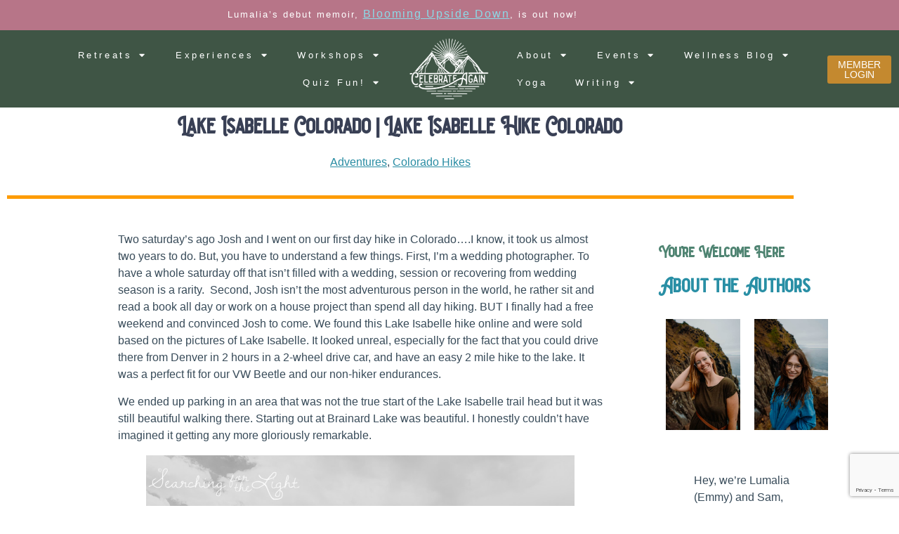

--- FILE ---
content_type: text/html; charset=UTF-8
request_url: https://celebrateagain.org/2013-07-31-lake-isabelle-colorado-beauty-hike-denver-wedding-photographer/
body_size: 45084
content:
<!doctype html>
<html lang="en-US">
<head>
	<meta charset="UTF-8">
	<meta name="viewport" content="width=device-width, initial-scale=1">
	<link rel="profile" href="https://gmpg.org/xfn/11">
	<meta name='robots' content='index, follow, max-image-preview:large, max-snippet:-1, max-video-preview:-1' />

	<!-- This site is optimized with the Yoast SEO plugin v26.8 - https://yoast.com/product/yoast-seo-wordpress/ -->
	<title>Lake Isabelle Colorado | Lake Isabelle Hike Colorado - Celebrate Again</title>
	<link rel="canonical" href="https://celebrateagain.org/2013-07-31-lake-isabelle-colorado-beauty-hike-denver-wedding-photographer/" />
	<meta property="og:locale" content="en_US" />
	<meta property="og:type" content="article" />
	<meta property="og:title" content="Lake Isabelle Colorado | Lake Isabelle Hike Colorado - Celebrate Again" />
	<meta property="og:description" content="Two saturday&#8217;s ago Josh and I went on our first day hike in Colorado&#8230;.I know, it took us almost two years to do. But, you have to understand a few things. First, I&#8217;m a wedding photographer. To have a whole saturday off that isn&#8217;t filled with a wedding, session or recovering from wedding season is [&hellip;]" />
	<meta property="og:url" content="https://celebrateagain.org/2013-07-31-lake-isabelle-colorado-beauty-hike-denver-wedding-photographer/" />
	<meta property="og:site_name" content="Celebrate Again" />
	<meta property="article:published_time" content="2013-07-31T14:00:48+00:00" />
	<meta property="article:modified_time" content="2020-07-08T20:53:26+00:00" />
	<meta property="og:image" content="https://celebrateagain.org/wp-content/uploads/2020/05/lake_isabelle_colorado_glacier_003bw_denver_photographer.jpg?format=2500w" />
	<meta name="author" content="Lumalia" />
	<meta name="twitter:card" content="summary_large_image" />
	<meta name="twitter:label1" content="Written by" />
	<meta name="twitter:data1" content="Lumalia" />
	<meta name="twitter:label2" content="Est. reading time" />
	<meta name="twitter:data2" content="3 minutes" />
	<script type="application/ld+json" class="yoast-schema-graph">{"@context":"https://schema.org","@graph":[{"@type":"Article","@id":"https://celebrateagain.org/2013-07-31-lake-isabelle-colorado-beauty-hike-denver-wedding-photographer/#article","isPartOf":{"@id":"https://celebrateagain.org/2013-07-31-lake-isabelle-colorado-beauty-hike-denver-wedding-photographer/"},"author":{"name":"Lumalia","@id":"https://celebrateagain.org/#/schema/person/99091c1b6ed7bfe23706480a7760272f"},"headline":"Lake Isabelle Colorado | Lake Isabelle Hike Colorado","datePublished":"2013-07-31T14:00:48+00:00","dateModified":"2020-07-08T20:53:26+00:00","mainEntityOfPage":{"@id":"https://celebrateagain.org/2013-07-31-lake-isabelle-colorado-beauty-hike-denver-wedding-photographer/"},"wordCount":693,"commentCount":1,"publisher":{"@id":"https://celebrateagain.org/#organization"},"image":{"@id":"https://celebrateagain.org/2013-07-31-lake-isabelle-colorado-beauty-hike-denver-wedding-photographer/#primaryimage"},"thumbnailUrl":"https://celebrateagain.org/wp-content/uploads/2020/05/lake_isabelle_colorado_glacier_003bw_denver_photographer.jpg?format=2500w","keywords":["lake isabelle"],"articleSection":["Adventures","Colorado Hikes"],"inLanguage":"en-US","potentialAction":[{"@type":"CommentAction","name":"Comment","target":["https://celebrateagain.org/2013-07-31-lake-isabelle-colorado-beauty-hike-denver-wedding-photographer/#respond"]}]},{"@type":"WebPage","@id":"https://celebrateagain.org/2013-07-31-lake-isabelle-colorado-beauty-hike-denver-wedding-photographer/","url":"https://celebrateagain.org/2013-07-31-lake-isabelle-colorado-beauty-hike-denver-wedding-photographer/","name":"Lake Isabelle Colorado | Lake Isabelle Hike Colorado - Celebrate Again","isPartOf":{"@id":"https://celebrateagain.org/#website"},"primaryImageOfPage":{"@id":"https://celebrateagain.org/2013-07-31-lake-isabelle-colorado-beauty-hike-denver-wedding-photographer/#primaryimage"},"image":{"@id":"https://celebrateagain.org/2013-07-31-lake-isabelle-colorado-beauty-hike-denver-wedding-photographer/#primaryimage"},"thumbnailUrl":"https://celebrateagain.org/wp-content/uploads/2020/05/lake_isabelle_colorado_glacier_003bw_denver_photographer.jpg?format=2500w","datePublished":"2013-07-31T14:00:48+00:00","dateModified":"2020-07-08T20:53:26+00:00","breadcrumb":{"@id":"https://celebrateagain.org/2013-07-31-lake-isabelle-colorado-beauty-hike-denver-wedding-photographer/#breadcrumb"},"inLanguage":"en-US","potentialAction":[{"@type":"ReadAction","target":["https://celebrateagain.org/2013-07-31-lake-isabelle-colorado-beauty-hike-denver-wedding-photographer/"]}]},{"@type":"ImageObject","inLanguage":"en-US","@id":"https://celebrateagain.org/2013-07-31-lake-isabelle-colorado-beauty-hike-denver-wedding-photographer/#primaryimage","url":"https://celebrateagain.org/wp-content/uploads/2020/05/lake_isabelle_colorado_glacier_003bw_denver_photographer.jpg?format=2500w","contentUrl":"https://celebrateagain.org/wp-content/uploads/2020/05/lake_isabelle_colorado_glacier_003bw_denver_photographer.jpg?format=2500w"},{"@type":"BreadcrumbList","@id":"https://celebrateagain.org/2013-07-31-lake-isabelle-colorado-beauty-hike-denver-wedding-photographer/#breadcrumb","itemListElement":[{"@type":"ListItem","position":1,"name":"Home","item":"https://celebrateagain.org/"},{"@type":"ListItem","position":2,"name":"Lake Isabelle Colorado | Lake Isabelle Hike Colorado"}]},{"@type":"WebSite","@id":"https://celebrateagain.org/#website","url":"https://celebrateagain.org/","name":"Celebrate Again","description":"Colorado elopement and couples photographer and adventure guide helping couples live a lifestyle of Celebration","publisher":{"@id":"https://celebrateagain.org/#organization"},"potentialAction":[{"@type":"SearchAction","target":{"@type":"EntryPoint","urlTemplate":"https://celebrateagain.org/?s={search_term_string}"},"query-input":{"@type":"PropertyValueSpecification","valueRequired":true,"valueName":"search_term_string"}}],"inLanguage":"en-US"},{"@type":"Organization","@id":"https://celebrateagain.org/#organization","name":"Celebrate Again","url":"https://celebrateagain.org/","logo":{"@type":"ImageObject","inLanguage":"en-US","@id":"https://celebrateagain.org/#/schema/logo/image/","url":"https://celebrateagain.org/wp-content/uploads/2022/12/cropped-CA-2022-logo-white.png","contentUrl":"https://celebrateagain.org/wp-content/uploads/2022/12/cropped-CA-2022-logo-white.png","width":640,"height":505,"caption":"Celebrate Again"},"image":{"@id":"https://celebrateagain.org/#/schema/logo/image/"}},{"@type":"Person","@id":"https://celebrateagain.org/#/schema/person/99091c1b6ed7bfe23706480a7760272f","name":"Lumalia","image":{"@type":"ImageObject","inLanguage":"en-US","@id":"https://celebrateagain.org/#/schema/person/image/","url":"https://secure.gravatar.com/avatar/9b158bd3cc80a219f494c5988b7c79d7793ae77038464ea46b7ac2c55e6fe58c?s=96&d=mm&r=g","contentUrl":"https://secure.gravatar.com/avatar/9b158bd3cc80a219f494c5988b7c79d7793ae77038464ea46b7ac2c55e6fe58c?s=96&d=mm&r=g","caption":"Lumalia"},"url":"https://celebrateagain.org/author/emmygaines/"}]}</script>
	<!-- / Yoast SEO plugin. -->


<link rel='dns-prefetch' href='//www.googletagmanager.com' />
<link rel="alternate" type="application/rss+xml" title="Celebrate Again &raquo; Feed" href="https://celebrateagain.org/feed/" />
<link rel="alternate" type="application/rss+xml" title="Celebrate Again &raquo; Comments Feed" href="https://celebrateagain.org/comments/feed/" />
<link rel="alternate" type="application/rss+xml" title="Celebrate Again &raquo; Lake Isabelle Colorado | Lake Isabelle Hike Colorado Comments Feed" href="https://celebrateagain.org/2013-07-31-lake-isabelle-colorado-beauty-hike-denver-wedding-photographer/feed/" />
<link rel="alternate" title="oEmbed (JSON)" type="application/json+oembed" href="https://celebrateagain.org/wp-json/oembed/1.0/embed?url=https%3A%2F%2Fcelebrateagain.org%2F2013-07-31-lake-isabelle-colorado-beauty-hike-denver-wedding-photographer%2F" />
<link rel="alternate" title="oEmbed (XML)" type="text/xml+oembed" href="https://celebrateagain.org/wp-json/oembed/1.0/embed?url=https%3A%2F%2Fcelebrateagain.org%2F2013-07-31-lake-isabelle-colorado-beauty-hike-denver-wedding-photographer%2F&#038;format=xml" />
<style id='wp-img-auto-sizes-contain-inline-css'>
img:is([sizes=auto i],[sizes^="auto," i]){contain-intrinsic-size:3000px 1500px}
/*# sourceURL=wp-img-auto-sizes-contain-inline-css */
</style>
<link rel='stylesheet' id='wp-block-library-css' href='https://celebrateagain.org/wp-includes/css/dist/block-library/style.min.css?ver=6.9' media='all' />
<link rel='stylesheet' id='activecampaign-form-block-css' href='https://celebrateagain.org/wp-content/plugins/activecampaign-subscription-forms/activecampaign-form-block/build/style-index.css?ver=1763118511' media='all' />
<style id='qsm-quiz-style-inline-css'>


/*# sourceURL=https://celebrateagain.org/wp-content/plugins/quiz-master-next/blocks/build/style-index.css */
</style>
<style id='global-styles-inline-css'>
:root{--wp--preset--aspect-ratio--square: 1;--wp--preset--aspect-ratio--4-3: 4/3;--wp--preset--aspect-ratio--3-4: 3/4;--wp--preset--aspect-ratio--3-2: 3/2;--wp--preset--aspect-ratio--2-3: 2/3;--wp--preset--aspect-ratio--16-9: 16/9;--wp--preset--aspect-ratio--9-16: 9/16;--wp--preset--color--black: #000000;--wp--preset--color--cyan-bluish-gray: #abb8c3;--wp--preset--color--white: #ffffff;--wp--preset--color--pale-pink: #f78da7;--wp--preset--color--vivid-red: #cf2e2e;--wp--preset--color--luminous-vivid-orange: #ff6900;--wp--preset--color--luminous-vivid-amber: #fcb900;--wp--preset--color--light-green-cyan: #7bdcb5;--wp--preset--color--vivid-green-cyan: #00d084;--wp--preset--color--pale-cyan-blue: #8ed1fc;--wp--preset--color--vivid-cyan-blue: #0693e3;--wp--preset--color--vivid-purple: #9b51e0;--wp--preset--gradient--vivid-cyan-blue-to-vivid-purple: linear-gradient(135deg,rgb(6,147,227) 0%,rgb(155,81,224) 100%);--wp--preset--gradient--light-green-cyan-to-vivid-green-cyan: linear-gradient(135deg,rgb(122,220,180) 0%,rgb(0,208,130) 100%);--wp--preset--gradient--luminous-vivid-amber-to-luminous-vivid-orange: linear-gradient(135deg,rgb(252,185,0) 0%,rgb(255,105,0) 100%);--wp--preset--gradient--luminous-vivid-orange-to-vivid-red: linear-gradient(135deg,rgb(255,105,0) 0%,rgb(207,46,46) 100%);--wp--preset--gradient--very-light-gray-to-cyan-bluish-gray: linear-gradient(135deg,rgb(238,238,238) 0%,rgb(169,184,195) 100%);--wp--preset--gradient--cool-to-warm-spectrum: linear-gradient(135deg,rgb(74,234,220) 0%,rgb(151,120,209) 20%,rgb(207,42,186) 40%,rgb(238,44,130) 60%,rgb(251,105,98) 80%,rgb(254,248,76) 100%);--wp--preset--gradient--blush-light-purple: linear-gradient(135deg,rgb(255,206,236) 0%,rgb(152,150,240) 100%);--wp--preset--gradient--blush-bordeaux: linear-gradient(135deg,rgb(254,205,165) 0%,rgb(254,45,45) 50%,rgb(107,0,62) 100%);--wp--preset--gradient--luminous-dusk: linear-gradient(135deg,rgb(255,203,112) 0%,rgb(199,81,192) 50%,rgb(65,88,208) 100%);--wp--preset--gradient--pale-ocean: linear-gradient(135deg,rgb(255,245,203) 0%,rgb(182,227,212) 50%,rgb(51,167,181) 100%);--wp--preset--gradient--electric-grass: linear-gradient(135deg,rgb(202,248,128) 0%,rgb(113,206,126) 100%);--wp--preset--gradient--midnight: linear-gradient(135deg,rgb(2,3,129) 0%,rgb(40,116,252) 100%);--wp--preset--font-size--small: 13px;--wp--preset--font-size--medium: 20px;--wp--preset--font-size--large: 36px;--wp--preset--font-size--x-large: 42px;--wp--preset--spacing--20: 0.44rem;--wp--preset--spacing--30: 0.67rem;--wp--preset--spacing--40: 1rem;--wp--preset--spacing--50: 1.5rem;--wp--preset--spacing--60: 2.25rem;--wp--preset--spacing--70: 3.38rem;--wp--preset--spacing--80: 5.06rem;--wp--preset--shadow--natural: 6px 6px 9px rgba(0, 0, 0, 0.2);--wp--preset--shadow--deep: 12px 12px 50px rgba(0, 0, 0, 0.4);--wp--preset--shadow--sharp: 6px 6px 0px rgba(0, 0, 0, 0.2);--wp--preset--shadow--outlined: 6px 6px 0px -3px rgb(255, 255, 255), 6px 6px rgb(0, 0, 0);--wp--preset--shadow--crisp: 6px 6px 0px rgb(0, 0, 0);}:root { --wp--style--global--content-size: 800px;--wp--style--global--wide-size: 1200px; }:where(body) { margin: 0; }.wp-site-blocks > .alignleft { float: left; margin-right: 2em; }.wp-site-blocks > .alignright { float: right; margin-left: 2em; }.wp-site-blocks > .aligncenter { justify-content: center; margin-left: auto; margin-right: auto; }:where(.wp-site-blocks) > * { margin-block-start: 24px; margin-block-end: 0; }:where(.wp-site-blocks) > :first-child { margin-block-start: 0; }:where(.wp-site-blocks) > :last-child { margin-block-end: 0; }:root { --wp--style--block-gap: 24px; }:root :where(.is-layout-flow) > :first-child{margin-block-start: 0;}:root :where(.is-layout-flow) > :last-child{margin-block-end: 0;}:root :where(.is-layout-flow) > *{margin-block-start: 24px;margin-block-end: 0;}:root :where(.is-layout-constrained) > :first-child{margin-block-start: 0;}:root :where(.is-layout-constrained) > :last-child{margin-block-end: 0;}:root :where(.is-layout-constrained) > *{margin-block-start: 24px;margin-block-end: 0;}:root :where(.is-layout-flex){gap: 24px;}:root :where(.is-layout-grid){gap: 24px;}.is-layout-flow > .alignleft{float: left;margin-inline-start: 0;margin-inline-end: 2em;}.is-layout-flow > .alignright{float: right;margin-inline-start: 2em;margin-inline-end: 0;}.is-layout-flow > .aligncenter{margin-left: auto !important;margin-right: auto !important;}.is-layout-constrained > .alignleft{float: left;margin-inline-start: 0;margin-inline-end: 2em;}.is-layout-constrained > .alignright{float: right;margin-inline-start: 2em;margin-inline-end: 0;}.is-layout-constrained > .aligncenter{margin-left: auto !important;margin-right: auto !important;}.is-layout-constrained > :where(:not(.alignleft):not(.alignright):not(.alignfull)){max-width: var(--wp--style--global--content-size);margin-left: auto !important;margin-right: auto !important;}.is-layout-constrained > .alignwide{max-width: var(--wp--style--global--wide-size);}body .is-layout-flex{display: flex;}.is-layout-flex{flex-wrap: wrap;align-items: center;}.is-layout-flex > :is(*, div){margin: 0;}body .is-layout-grid{display: grid;}.is-layout-grid > :is(*, div){margin: 0;}body{padding-top: 0px;padding-right: 0px;padding-bottom: 0px;padding-left: 0px;}a:where(:not(.wp-element-button)){text-decoration: underline;}:root :where(.wp-element-button, .wp-block-button__link){background-color: #32373c;border-width: 0;color: #fff;font-family: inherit;font-size: inherit;font-style: inherit;font-weight: inherit;letter-spacing: inherit;line-height: inherit;padding-top: calc(0.667em + 2px);padding-right: calc(1.333em + 2px);padding-bottom: calc(0.667em + 2px);padding-left: calc(1.333em + 2px);text-decoration: none;text-transform: inherit;}.has-black-color{color: var(--wp--preset--color--black) !important;}.has-cyan-bluish-gray-color{color: var(--wp--preset--color--cyan-bluish-gray) !important;}.has-white-color{color: var(--wp--preset--color--white) !important;}.has-pale-pink-color{color: var(--wp--preset--color--pale-pink) !important;}.has-vivid-red-color{color: var(--wp--preset--color--vivid-red) !important;}.has-luminous-vivid-orange-color{color: var(--wp--preset--color--luminous-vivid-orange) !important;}.has-luminous-vivid-amber-color{color: var(--wp--preset--color--luminous-vivid-amber) !important;}.has-light-green-cyan-color{color: var(--wp--preset--color--light-green-cyan) !important;}.has-vivid-green-cyan-color{color: var(--wp--preset--color--vivid-green-cyan) !important;}.has-pale-cyan-blue-color{color: var(--wp--preset--color--pale-cyan-blue) !important;}.has-vivid-cyan-blue-color{color: var(--wp--preset--color--vivid-cyan-blue) !important;}.has-vivid-purple-color{color: var(--wp--preset--color--vivid-purple) !important;}.has-black-background-color{background-color: var(--wp--preset--color--black) !important;}.has-cyan-bluish-gray-background-color{background-color: var(--wp--preset--color--cyan-bluish-gray) !important;}.has-white-background-color{background-color: var(--wp--preset--color--white) !important;}.has-pale-pink-background-color{background-color: var(--wp--preset--color--pale-pink) !important;}.has-vivid-red-background-color{background-color: var(--wp--preset--color--vivid-red) !important;}.has-luminous-vivid-orange-background-color{background-color: var(--wp--preset--color--luminous-vivid-orange) !important;}.has-luminous-vivid-amber-background-color{background-color: var(--wp--preset--color--luminous-vivid-amber) !important;}.has-light-green-cyan-background-color{background-color: var(--wp--preset--color--light-green-cyan) !important;}.has-vivid-green-cyan-background-color{background-color: var(--wp--preset--color--vivid-green-cyan) !important;}.has-pale-cyan-blue-background-color{background-color: var(--wp--preset--color--pale-cyan-blue) !important;}.has-vivid-cyan-blue-background-color{background-color: var(--wp--preset--color--vivid-cyan-blue) !important;}.has-vivid-purple-background-color{background-color: var(--wp--preset--color--vivid-purple) !important;}.has-black-border-color{border-color: var(--wp--preset--color--black) !important;}.has-cyan-bluish-gray-border-color{border-color: var(--wp--preset--color--cyan-bluish-gray) !important;}.has-white-border-color{border-color: var(--wp--preset--color--white) !important;}.has-pale-pink-border-color{border-color: var(--wp--preset--color--pale-pink) !important;}.has-vivid-red-border-color{border-color: var(--wp--preset--color--vivid-red) !important;}.has-luminous-vivid-orange-border-color{border-color: var(--wp--preset--color--luminous-vivid-orange) !important;}.has-luminous-vivid-amber-border-color{border-color: var(--wp--preset--color--luminous-vivid-amber) !important;}.has-light-green-cyan-border-color{border-color: var(--wp--preset--color--light-green-cyan) !important;}.has-vivid-green-cyan-border-color{border-color: var(--wp--preset--color--vivid-green-cyan) !important;}.has-pale-cyan-blue-border-color{border-color: var(--wp--preset--color--pale-cyan-blue) !important;}.has-vivid-cyan-blue-border-color{border-color: var(--wp--preset--color--vivid-cyan-blue) !important;}.has-vivid-purple-border-color{border-color: var(--wp--preset--color--vivid-purple) !important;}.has-vivid-cyan-blue-to-vivid-purple-gradient-background{background: var(--wp--preset--gradient--vivid-cyan-blue-to-vivid-purple) !important;}.has-light-green-cyan-to-vivid-green-cyan-gradient-background{background: var(--wp--preset--gradient--light-green-cyan-to-vivid-green-cyan) !important;}.has-luminous-vivid-amber-to-luminous-vivid-orange-gradient-background{background: var(--wp--preset--gradient--luminous-vivid-amber-to-luminous-vivid-orange) !important;}.has-luminous-vivid-orange-to-vivid-red-gradient-background{background: var(--wp--preset--gradient--luminous-vivid-orange-to-vivid-red) !important;}.has-very-light-gray-to-cyan-bluish-gray-gradient-background{background: var(--wp--preset--gradient--very-light-gray-to-cyan-bluish-gray) !important;}.has-cool-to-warm-spectrum-gradient-background{background: var(--wp--preset--gradient--cool-to-warm-spectrum) !important;}.has-blush-light-purple-gradient-background{background: var(--wp--preset--gradient--blush-light-purple) !important;}.has-blush-bordeaux-gradient-background{background: var(--wp--preset--gradient--blush-bordeaux) !important;}.has-luminous-dusk-gradient-background{background: var(--wp--preset--gradient--luminous-dusk) !important;}.has-pale-ocean-gradient-background{background: var(--wp--preset--gradient--pale-ocean) !important;}.has-electric-grass-gradient-background{background: var(--wp--preset--gradient--electric-grass) !important;}.has-midnight-gradient-background{background: var(--wp--preset--gradient--midnight) !important;}.has-small-font-size{font-size: var(--wp--preset--font-size--small) !important;}.has-medium-font-size{font-size: var(--wp--preset--font-size--medium) !important;}.has-large-font-size{font-size: var(--wp--preset--font-size--large) !important;}.has-x-large-font-size{font-size: var(--wp--preset--font-size--x-large) !important;}
:root :where(.wp-block-pullquote){font-size: 1.5em;line-height: 1.6;}
/*# sourceURL=global-styles-inline-css */
</style>
<link rel='stylesheet' id='slicewp-style-css' href='https://celebrateagain.org/wp-content/plugins/slicewp/assets/css/style-front-end.css?ver=1.2.3' media='all' />
<link rel='stylesheet' id='hello-elementor-css' href='https://celebrateagain.org/wp-content/themes/hello-elementor/assets/css/reset.css?ver=3.4.4' media='all' />
<link rel='stylesheet' id='hello-elementor-theme-style-css' href='https://celebrateagain.org/wp-content/themes/hello-elementor/assets/css/theme.css?ver=3.4.4' media='all' />
<link rel='stylesheet' id='hello-elementor-header-footer-css' href='https://celebrateagain.org/wp-content/themes/hello-elementor/assets/css/header-footer.css?ver=3.4.4' media='all' />
<link rel='stylesheet' id='e-animation-slideInRight-css' href='https://celebrateagain.org/wp-content/plugins/elementor/assets/lib/animations/styles/slideInRight.min.css?ver=3.34.4' media='all' />
<link rel='stylesheet' id='elementor-frontend-css' href='https://celebrateagain.org/wp-content/plugins/elementor/assets/css/frontend.min.css?ver=3.34.4' media='all' />
<style id='elementor-frontend-inline-css'>
.elementor-kit-41226{--e-global-color-primary:#4F8472;--e-global-color-secondary:#288CA3;--e-global-color-text:#01434B;--e-global-color-accent:#EA7467;--e-global-color-9d62e8e:#EFC85B;--e-global-color-aee5161:#F6C6B6;--e-global-color-8b97178:#A0B2BE;--e-global-color-ae01f0b:#FFFFFF;--e-global-color-eb54c89:#000000;--e-global-color-24651c3:#A0B2BE4A;--e-global-color-64f1108:#384B59;--e-global-color-d63aed1:#6D8C91;--e-global-color-3d0b840:#FC6626;--e-global-color-0033ca9:#FE9C04;--e-global-color-c988880:#F6C6B6;--e-global-color-04621a2:#3E5853;--e-global-color-c36607f:#F12E38;--e-global-color-2306b52:#8BDAE7;--e-global-color-c5f813f:#052025;--e-global-color-6b015c5:#D79642;--e-global-color-64eb660:#724964;--e-global-color-5f5fbcc:#BE928D;--e-global-color-e12bebb:#394055;--e-global-color-ff7b374:#800000;--e-global-color-2816a97:#ECBDBD;--e-global-color-8b2a361:#C4892F;--e-global-color-537a917:#C3814C;--e-global-color-be4e823:#B77588;--e-global-color-20b7f44:#367D92;--e-global-color-737f0dc:#3F5545;--e-global-color-0189083:#B77588;--e-global-typography-primary-font-family:"Helvetica";--e-global-typography-primary-font-size:18px;--e-global-typography-primary-font-weight:600;--e-global-typography-primary-text-transform:uppercase;--e-global-typography-secondary-font-family:"Helvetica";--e-global-typography-secondary-font-weight:400;--e-global-typography-text-font-family:"Helvetica";--e-global-typography-text-font-size:16px;--e-global-typography-text-font-weight:normal;--e-global-typography-accent-font-family:"Sabatons";--e-global-typography-accent-font-size:20px;--e-global-typography-accent-font-weight:500;--e-global-typography-accent-text-decoration:none;--e-global-typography-454f265-font-family:"Soak Up The Sun Script";--e-global-typography-454f265-font-size:32px;--e-global-typography-759f21b-font-family:"Sabatons";--e-global-typography-759f21b-font-size:24px;color:var( --e-global-color-64f1108 );font-family:"Helvetica", Sans-serif;font-size:18px;font-weight:normal;}.elementor-kit-41226 button,.elementor-kit-41226 input[type="button"],.elementor-kit-41226 input[type="submit"],.elementor-kit-41226 .elementor-button{background-color:var( --e-global-color-ff7b374 );font-family:var( --e-global-typography-text-font-family ), Sans-serif;font-size:var( --e-global-typography-text-font-size );font-weight:var( --e-global-typography-text-font-weight );color:var( --e-global-color-ae01f0b );}.elementor-kit-41226 button:hover,.elementor-kit-41226 button:focus,.elementor-kit-41226 input[type="button"]:hover,.elementor-kit-41226 input[type="button"]:focus,.elementor-kit-41226 input[type="submit"]:hover,.elementor-kit-41226 input[type="submit"]:focus,.elementor-kit-41226 .elementor-button:hover,.elementor-kit-41226 .elementor-button:focus{background-color:var( --e-global-color-5f5fbcc );color:var( --e-global-color-ae01f0b );}.elementor-kit-41226 a{color:#288CA3;font-family:"Helvetica", Sans-serif;font-size:16px;font-weight:normal;text-decoration:underline;}.elementor-kit-41226 a:hover{color:var( --e-global-color-3d0b840 );}.elementor-kit-41226 h1{color:var( --e-global-color-e12bebb );font-family:"Sabatons", Sans-serif;font-size:42px;text-transform:lowercase;}.elementor-kit-41226 h2{color:var( --e-global-color-e12bebb );font-family:"Sabatons", Sans-serif;font-size:38px;text-transform:lowercase;}.elementor-kit-41226 h3{color:var( --e-global-color-e12bebb );font-family:"Sabatons", Sans-serif;font-size:30px;text-transform:lowercase;}.elementor-kit-41226 h4{color:var( --e-global-color-text );font-family:"Sabatons", Sans-serif;font-size:28px;text-transform:none;}.elementor-kit-41226 h5{color:var( --e-global-color-64f1108 );font-family:"Sabatons", Sans-serif;font-size:26px;text-transform:none;}.elementor-kit-41226 h6{font-family:"Sabatons", Sans-serif;font-size:18px;text-transform:none;}.elementor-section.elementor-section-boxed > .elementor-container{max-width:1140px;}.e-con{--container-max-width:1140px;}.elementor-widget:not(:last-child){margin-block-end:20px;}.elementor-element{--widgets-spacing:20px 20px;--widgets-spacing-row:20px;--widgets-spacing-column:20px;}{}h1.entry-title{display:var(--page-title-display);}@media(max-width:1024px){.elementor-kit-41226 button,.elementor-kit-41226 input[type="button"],.elementor-kit-41226 input[type="submit"],.elementor-kit-41226 .elementor-button{font-size:var( --e-global-typography-text-font-size );}.elementor-section.elementor-section-boxed > .elementor-container{max-width:1024px;}.e-con{--container-max-width:1024px;}}@media(max-width:767px){.elementor-kit-41226 button,.elementor-kit-41226 input[type="button"],.elementor-kit-41226 input[type="submit"],.elementor-kit-41226 .elementor-button{font-size:var( --e-global-typography-text-font-size );}.elementor-section.elementor-section-boxed > .elementor-container{max-width:767px;}.e-con{--container-max-width:767px;}}/* Start Custom Fonts CSS */@font-face {
	font-family: 'Sabatons';
	font-style: normal;
	font-weight: normal;
	font-display: auto;
	src: url('https://celebrateagain.org/wp-content/uploads/2022/09/sabatons-webfont.eot');
	src: url('https://celebrateagain.org/wp-content/uploads/2022/09/sabatons-webfont.eot?#iefix') format('embedded-opentype'),
		url('https://celebrateagain.org/wp-content/uploads/2022/09/sabatons-webfont.woff2') format('woff2'),
		url('https://celebrateagain.org/wp-content/uploads/2022/09/sabatons-webfont.woff') format('woff'),
		url('https://celebrateagain.org/wp-content/uploads/2022/09/Sabatons.ttf') format('truetype'),
		url('https://celebrateagain.org/wp-content/uploads/2022/09/sabatons-webfont.svg#Sabatons') format('svg');
}
@font-face {
	font-family: 'Sabatons';
	font-style: italic;
	font-weight: normal;
	font-display: auto;
	src: url('https://celebrateagain.org/wp-content/uploads/2022/09/Sabatons-Script.ttf') format('truetype');
}
@font-face {
	font-family: 'Sabatons';
	font-style: oblique;
	font-weight: normal;
	font-display: auto;
	src: url('https://celebrateagain.org/wp-content/uploads/2022/09/Sabatons-Stamp.ttf') format('truetype');
}
/* End Custom Fonts CSS */
/* Start Custom Fonts CSS */@font-face {
	font-family: 'Soak Up The Sun Script';
	font-style: normal;
	font-weight: 400;
	font-display: auto;
	src: url('/Users/Emmy/Desktop/Soak Up The Sun Script.otf');
	src: url('/Users/Emmy/Desktop/Soak Up The Sun Script.otf?#iefix') format('embedded-opentype'),
		url('https://celebrateagain.org/wp-content/uploads/2020/04/SoakUpTheSunScript-Bold.woff2') format('woff2'),
		url('https://celebrateagain.org/wp-content/uploads/2020/04/SoakUpTheSunScript-Bold.woff') format('woff'),
		url('https://celebrateagain.org/wp-content/uploads/2020/04/SoakUpTheSunScript-Bold.ttf') format('truetype'),
		url('https://celebrateagain.org/wp-content/uploads/2020/04/SoakUpTheSunScript-Bold.svg#SoakUpTheSunScript') format('svg');
}
@font-face {
	font-family: 'Soak Up The Sun Script';
	font-style: italic;
	font-weight: normal;
	font-display: auto;
	src: url('https://celebrateagain.org/wp-content/uploads/2020/04/Soak-Up-The-Sun-Script.ttf') format('truetype');
}
/* End Custom Fonts CSS */
.elementor-50929 .elementor-element.elementor-element-4af1bf0:not(.elementor-motion-effects-element-type-background), .elementor-50929 .elementor-element.elementor-element-4af1bf0 > .elementor-motion-effects-container > .elementor-motion-effects-layer{background-color:var( --e-global-color-be4e823 );}.elementor-50929 .elementor-element.elementor-element-4af1bf0{transition:background 0.3s, border 0.3s, border-radius 0.3s, box-shadow 0.3s;color:var( --e-global-color-ae01f0b );}.elementor-50929 .elementor-element.elementor-element-4af1bf0 > .elementor-background-overlay{transition:background 0.3s, border-radius 0.3s, opacity 0.3s;}.elementor-50929 .elementor-element.elementor-element-4af1bf0 a{color:var( --e-global-color-e12bebb );}.elementor-50929 .elementor-element.elementor-element-1cfdd03 .elementor-element-populated a{color:var( --e-global-color-2306b52 );}.elementor-widget-text-editor{font-family:var( --e-global-typography-text-font-family ), Sans-serif;font-size:var( --e-global-typography-text-font-size );font-weight:var( --e-global-typography-text-font-weight );}.elementor-50929 .elementor-element.elementor-element-6c79f92 > .elementor-widget-container{margin:-2px 0px -13px 0px;}.elementor-50929 .elementor-element.elementor-element-6c79f92{text-align:center;font-family:"Helvetica", Sans-serif;font-size:13px;font-weight:100;letter-spacing:2px;}.elementor-50929 .elementor-element.elementor-element-64f010fc > .elementor-container > .elementor-column > .elementor-widget-wrap{align-content:center;align-items:center;}.elementor-50929 .elementor-element.elementor-element-64f010fc:not(.elementor-motion-effects-element-type-background), .elementor-50929 .elementor-element.elementor-element-64f010fc > .elementor-motion-effects-container > .elementor-motion-effects-layer{background-color:var( --e-global-color-737f0dc );}.elementor-50929 .elementor-element.elementor-element-64f010fc{transition:background 0.3s, border 0.3s, border-radius 0.3s, box-shadow 0.3s;z-index:10;}.elementor-50929 .elementor-element.elementor-element-64f010fc > .elementor-background-overlay{transition:background 0.3s, border-radius 0.3s, opacity 0.3s;}.elementor-widget-nav-menu .elementor-nav-menu .elementor-item{font-family:var( --e-global-typography-primary-font-family ), Sans-serif;font-size:var( --e-global-typography-primary-font-size );font-weight:var( --e-global-typography-primary-font-weight );text-transform:var( --e-global-typography-primary-text-transform );}.elementor-widget-nav-menu .elementor-nav-menu--dropdown .elementor-item, .elementor-widget-nav-menu .elementor-nav-menu--dropdown  .elementor-sub-item{font-family:var( --e-global-typography-accent-font-family ), Sans-serif;font-size:var( --e-global-typography-accent-font-size );font-weight:var( --e-global-typography-accent-font-weight );text-decoration:var( --e-global-typography-accent-text-decoration );}.elementor-50929 .elementor-element.elementor-element-5d17978e .elementor-menu-toggle{margin:0 auto;}.elementor-50929 .elementor-element.elementor-element-5d17978e .elementor-nav-menu .elementor-item{font-family:"Helvetica", Sans-serif;font-size:13px;font-weight:400;text-transform:capitalize;text-decoration:none;line-height:9px;letter-spacing:3.6px;}.elementor-50929 .elementor-element.elementor-element-5d17978e .elementor-nav-menu--main .elementor-item{color:#FFF;fill:#FFF;}.elementor-50929 .elementor-element.elementor-element-5d17978e .elementor-nav-menu--main .elementor-item:hover,
					.elementor-50929 .elementor-element.elementor-element-5d17978e .elementor-nav-menu--main .elementor-item.elementor-item-active,
					.elementor-50929 .elementor-element.elementor-element-5d17978e .elementor-nav-menu--main .elementor-item.highlighted,
					.elementor-50929 .elementor-element.elementor-element-5d17978e .elementor-nav-menu--main .elementor-item:focus{color:#FE9C04;fill:#FE9C04;}.elementor-50929 .elementor-element.elementor-element-5d17978e .elementor-nav-menu--dropdown a, .elementor-50929 .elementor-element.elementor-element-5d17978e .elementor-menu-toggle{color:#FFFFFF;fill:#FFFFFF;}.elementor-50929 .elementor-element.elementor-element-5d17978e .elementor-nav-menu--dropdown{background-color:var( --e-global-color-64f1108 );}.elementor-50929 .elementor-element.elementor-element-5d17978e .elementor-nav-menu--dropdown a:hover,
					.elementor-50929 .elementor-element.elementor-element-5d17978e .elementor-nav-menu--dropdown a:focus,
					.elementor-50929 .elementor-element.elementor-element-5d17978e .elementor-nav-menu--dropdown a.elementor-item-active,
					.elementor-50929 .elementor-element.elementor-element-5d17978e .elementor-nav-menu--dropdown a.highlighted,
					.elementor-50929 .elementor-element.elementor-element-5d17978e .elementor-menu-toggle:hover,
					.elementor-50929 .elementor-element.elementor-element-5d17978e .elementor-menu-toggle:focus{color:var( --e-global-color-6b015c5 );}.elementor-50929 .elementor-element.elementor-element-5d17978e .elementor-nav-menu--dropdown a:hover,
					.elementor-50929 .elementor-element.elementor-element-5d17978e .elementor-nav-menu--dropdown a:focus,
					.elementor-50929 .elementor-element.elementor-element-5d17978e .elementor-nav-menu--dropdown a.elementor-item-active,
					.elementor-50929 .elementor-element.elementor-element-5d17978e .elementor-nav-menu--dropdown a.highlighted{background-color:var( --e-global-color-e12bebb );}.elementor-50929 .elementor-element.elementor-element-5d17978e .elementor-nav-menu--dropdown .elementor-item, .elementor-50929 .elementor-element.elementor-element-5d17978e .elementor-nav-menu--dropdown  .elementor-sub-item{font-family:"Helvetica", Sans-serif;font-size:14px;font-weight:400;text-transform:capitalize;text-decoration:none;}.elementor-widget-theme-site-logo .widget-image-caption{font-family:var( --e-global-typography-text-font-family ), Sans-serif;font-size:var( --e-global-typography-text-font-size );font-weight:var( --e-global-typography-text-font-weight );}.elementor-50929 .elementor-element.elementor-element-105261c6 .elementor-menu-toggle{margin:0 auto;}.elementor-50929 .elementor-element.elementor-element-105261c6 .elementor-nav-menu .elementor-item{font-family:"Helvetica", Sans-serif;font-size:13px;font-weight:400;text-transform:capitalize;text-decoration:none;line-height:9px;letter-spacing:3.6px;}.elementor-50929 .elementor-element.elementor-element-105261c6 .elementor-nav-menu--main .elementor-item{color:#FFF;fill:#FFF;}.elementor-50929 .elementor-element.elementor-element-105261c6 .elementor-nav-menu--main .elementor-item:hover,
					.elementor-50929 .elementor-element.elementor-element-105261c6 .elementor-nav-menu--main .elementor-item.elementor-item-active,
					.elementor-50929 .elementor-element.elementor-element-105261c6 .elementor-nav-menu--main .elementor-item.highlighted,
					.elementor-50929 .elementor-element.elementor-element-105261c6 .elementor-nav-menu--main .elementor-item:focus{color:#FE9C04;fill:#FE9C04;}.elementor-50929 .elementor-element.elementor-element-105261c6 .elementor-nav-menu--dropdown a, .elementor-50929 .elementor-element.elementor-element-105261c6 .elementor-menu-toggle{color:#FFFFFF;fill:#FFFFFF;}.elementor-50929 .elementor-element.elementor-element-105261c6 .elementor-nav-menu--dropdown{background-color:var( --e-global-color-64f1108 );}.elementor-50929 .elementor-element.elementor-element-105261c6 .elementor-nav-menu--dropdown a:hover,
					.elementor-50929 .elementor-element.elementor-element-105261c6 .elementor-nav-menu--dropdown a:focus,
					.elementor-50929 .elementor-element.elementor-element-105261c6 .elementor-nav-menu--dropdown a.elementor-item-active,
					.elementor-50929 .elementor-element.elementor-element-105261c6 .elementor-nav-menu--dropdown a.highlighted,
					.elementor-50929 .elementor-element.elementor-element-105261c6 .elementor-menu-toggle:hover,
					.elementor-50929 .elementor-element.elementor-element-105261c6 .elementor-menu-toggle:focus{color:var( --e-global-color-6b015c5 );}.elementor-50929 .elementor-element.elementor-element-105261c6 .elementor-nav-menu--dropdown a:hover,
					.elementor-50929 .elementor-element.elementor-element-105261c6 .elementor-nav-menu--dropdown a:focus,
					.elementor-50929 .elementor-element.elementor-element-105261c6 .elementor-nav-menu--dropdown a.elementor-item-active,
					.elementor-50929 .elementor-element.elementor-element-105261c6 .elementor-nav-menu--dropdown a.highlighted{background-color:var( --e-global-color-e12bebb );}.elementor-50929 .elementor-element.elementor-element-105261c6 .elementor-nav-menu--dropdown .elementor-item, .elementor-50929 .elementor-element.elementor-element-105261c6 .elementor-nav-menu--dropdown  .elementor-sub-item{font-family:"Helvetica", Sans-serif;font-size:14px;font-weight:400;text-transform:capitalize;text-decoration:none;}.elementor-widget-button .elementor-button{font-family:var( --e-global-typography-accent-font-family ), Sans-serif;font-size:var( --e-global-typography-accent-font-size );font-weight:var( --e-global-typography-accent-font-weight );text-decoration:var( --e-global-typography-accent-text-decoration );}.elementor-50929 .elementor-element.elementor-element-4e35d7a6 .elementor-button{background-color:var( --e-global-color-8b2a361 );font-family:"Helvetica", Sans-serif;font-size:14px;font-weight:normal;text-transform:uppercase;text-decoration:none;letter-spacing:-0.1px;fill:#FFFFFF;color:#FFFFFF;padding:6px 6px 6px 6px;}.elementor-50929 .elementor-element.elementor-element-44d568e0 > .elementor-container > .elementor-column > .elementor-widget-wrap{align-content:center;align-items:center;}.elementor-50929 .elementor-element.elementor-element-44d568e0:not(.elementor-motion-effects-element-type-background), .elementor-50929 .elementor-element.elementor-element-44d568e0 > .elementor-motion-effects-container > .elementor-motion-effects-layer{background-color:var( --e-global-color-737f0dc );}.elementor-50929 .elementor-element.elementor-element-44d568e0 > .elementor-container{max-width:1300px;}.elementor-50929 .elementor-element.elementor-element-44d568e0{transition:background 0.3s, border 0.3s, border-radius 0.3s, box-shadow 0.3s;margin-top:-8px;margin-bottom:0px;z-index:10;}.elementor-50929 .elementor-element.elementor-element-44d568e0 > .elementor-background-overlay{transition:background 0.3s, border-radius 0.3s, opacity 0.3s;}.elementor-widget-image .widget-image-caption{font-family:var( --e-global-typography-text-font-family ), Sans-serif;font-size:var( --e-global-typography-text-font-size );font-weight:var( --e-global-typography-text-font-weight );}.elementor-theme-builder-content-area{height:400px;}.elementor-location-header:before, .elementor-location-footer:before{content:"";display:table;clear:both;}@media(max-width:1024px){.elementor-widget-text-editor{font-size:var( --e-global-typography-text-font-size );}.elementor-50929 .elementor-element.elementor-element-6c79f92{font-size:12px;}.elementor-widget-nav-menu .elementor-nav-menu .elementor-item{font-size:var( --e-global-typography-primary-font-size );}.elementor-widget-nav-menu .elementor-nav-menu--dropdown .elementor-item, .elementor-widget-nav-menu .elementor-nav-menu--dropdown  .elementor-sub-item{font-size:var( --e-global-typography-accent-font-size );}.elementor-widget-theme-site-logo .widget-image-caption{font-size:var( --e-global-typography-text-font-size );}.elementor-widget-button .elementor-button{font-size:var( --e-global-typography-accent-font-size );}.elementor-50929 .elementor-element.elementor-element-44d568e0{padding:0px 30px 0px 30px;}.elementor-50929 .elementor-element.elementor-element-2e60bc5c > .elementor-widget-container{padding:0px 0px 0px 0px;}.elementor-widget-image .widget-image-caption{font-size:var( --e-global-typography-text-font-size );}.elementor-50929 .elementor-element.elementor-element-56d9e902{text-align:end;}}@media(max-width:767px){.elementor-50929 .elementor-element.elementor-element-4af1bf0{padding:0px 10px 0px 20px;}.elementor-widget-text-editor{font-size:var( --e-global-typography-text-font-size );}.elementor-50929 .elementor-element.elementor-element-6c79f92{font-size:13px;}.elementor-widget-nav-menu .elementor-nav-menu .elementor-item{font-size:var( --e-global-typography-primary-font-size );}.elementor-widget-nav-menu .elementor-nav-menu--dropdown .elementor-item, .elementor-widget-nav-menu .elementor-nav-menu--dropdown  .elementor-sub-item{font-size:var( --e-global-typography-accent-font-size );}.elementor-widget-theme-site-logo .widget-image-caption{font-size:var( --e-global-typography-text-font-size );}.elementor-widget-button .elementor-button{font-size:var( --e-global-typography-accent-font-size );}.elementor-50929 .elementor-element.elementor-element-44d568e0{padding:0px 15px 0px 15px;z-index:13;}.elementor-50929 .elementor-element.elementor-element-45dda765{width:77%;}.elementor-bc-flex-widget .elementor-50929 .elementor-element.elementor-element-45dda765.elementor-column .elementor-widget-wrap{align-items:flex-start;}.elementor-50929 .elementor-element.elementor-element-45dda765.elementor-column.elementor-element[data-element_type="column"] > .elementor-widget-wrap.elementor-element-populated{align-content:flex-start;align-items:flex-start;}.elementor-50929 .elementor-element.elementor-element-45dda765 > .elementor-element-populated{margin:0px 0px 0px 0px;--e-column-margin-right:0px;--e-column-margin-left:0px;padding:0px 0px 0px 0px;}.elementor-50929 .elementor-element.elementor-element-790e2100{margin-top:0px;margin-bottom:0px;padding:4px 4px 4px 4px;}.elementor-50929 .elementor-element.elementor-element-570d50c{width:70%;}.elementor-50929 .elementor-element.elementor-element-570d50c > .elementor-element-populated{padding:10px 10px 10px 10px;}.elementor-50929 .elementor-element.elementor-element-2e60bc5c{width:var( --container-widget-width, 92.266px );max-width:92.266px;--container-widget-width:92.266px;--container-widget-flex-grow:0;}.elementor-50929 .elementor-element.elementor-element-3b5d24e1{width:23%;}.elementor-bc-flex-widget .elementor-50929 .elementor-element.elementor-element-3b5d24e1.elementor-column .elementor-widget-wrap{align-items:center;}.elementor-50929 .elementor-element.elementor-element-3b5d24e1.elementor-column.elementor-element[data-element_type="column"] > .elementor-widget-wrap.elementor-element-populated{align-content:center;align-items:center;}.elementor-widget-image .widget-image-caption{font-size:var( --e-global-typography-text-font-size );}.elementor-50929 .elementor-element.elementor-element-56d9e902{width:var( --container-widget-width, 63.891px );max-width:63.891px;--container-widget-width:63.891px;--container-widget-flex-grow:0;text-align:center;}.elementor-50929 .elementor-element.elementor-element-56d9e902 > .elementor-widget-container{margin:-13px 0px 0px 0px;}.elementor-50929 .elementor-element.elementor-element-56d9e902 img{width:58%;}}@media(min-width:768px){.elementor-50929 .elementor-element.elementor-element-1c089c8b{width:44.711%;}.elementor-50929 .elementor-element.elementor-element-375cd857{width:10.447%;}.elementor-50929 .elementor-element.elementor-element-6bbe9cc2{width:36.076%;}.elementor-50929 .elementor-element.elementor-element-527cf04a{width:8.722%;}}@media(max-width:1024px) and (min-width:768px){.elementor-50929 .elementor-element.elementor-element-45dda765{width:60%;}.elementor-50929 .elementor-element.elementor-element-570d50c{width:70%;}.elementor-50929 .elementor-element.elementor-element-3b5d24e1{width:40%;}}
.elementor-48463 .elementor-element.elementor-element-509ad2a5:not(.elementor-motion-effects-element-type-background), .elementor-48463 .elementor-element.elementor-element-509ad2a5 > .elementor-motion-effects-container > .elementor-motion-effects-layer{background-color:var( --e-global-color-737f0dc );}.elementor-48463 .elementor-element.elementor-element-509ad2a5{transition:background 0.3s, border 0.3s, border-radius 0.3s, box-shadow 0.3s;}.elementor-48463 .elementor-element.elementor-element-509ad2a5 > .elementor-background-overlay{transition:background 0.3s, border-radius 0.3s, opacity 0.3s;}.elementor-48463 .elementor-element.elementor-element-2f47baba > .elementor-element-populated{padding:0px 0px 0px 23px;}.elementor-widget-heading .elementor-heading-title{font-family:var( --e-global-typography-primary-font-family ), Sans-serif;font-size:var( --e-global-typography-primary-font-size );font-weight:var( --e-global-typography-primary-font-weight );text-transform:var( --e-global-typography-primary-text-transform );}.elementor-48463 .elementor-element.elementor-element-41c28024 > .elementor-widget-container{padding:030px 0px 0px 0px;}.elementor-48463 .elementor-element.elementor-element-41c28024{text-align:center;}.elementor-48463 .elementor-element.elementor-element-41c28024 .elementor-heading-title{font-family:"Sabatons", Sans-serif;font-size:32px;text-transform:none;letter-spacing:2.5px;color:#FFFFFF;}.elementor-widget-button .elementor-button{font-family:var( --e-global-typography-accent-font-family ), Sans-serif;font-size:var( --e-global-typography-accent-font-size );font-weight:var( --e-global-typography-accent-font-weight );text-decoration:var( --e-global-typography-accent-text-decoration );}.elementor-48463 .elementor-element.elementor-element-64412118 .elementor-button{background-color:var( --e-global-color-737f0dc );font-family:"Trebuchet MS", Sans-serif;font-size:16px;text-transform:uppercase;text-decoration:none;letter-spacing:1.3px;text-shadow:0px 0px 0px rgba(0,0,0,0.3);fill:#FFFFFF;color:#FFFFFF;box-shadow:0px 0px 0px 0px rgba(0,0,0,0.5);}.elementor-48463 .elementor-element.elementor-element-64412118 > .elementor-widget-container{margin:-20px 0px 0px 0px;padding:0px 0px 0px 0px;border-style:solid;border-width:0px 1px 1px 0px;border-color:var( --e-global-color-8b2a361 );}.elementor-48463 .elementor-element.elementor-element-64412118{z-index:0;}.elementor-48463 .elementor-element.elementor-element-5c305e6e .elementor-button{background-color:var( --e-global-color-737f0dc );font-family:"Trebuchet MS", Sans-serif;font-size:16px;text-transform:uppercase;text-decoration:none;letter-spacing:1.3px;text-shadow:0px 0px 0px rgba(0,0,0,0.3);fill:#FFFFFF;color:#FFFFFF;box-shadow:0px 0px 0px 0px rgba(0,0,0,0.5);}.elementor-48463 .elementor-element.elementor-element-5c305e6e > .elementor-widget-container{margin:-20px 0px 0px 0px;padding:0px 0px 0px 0px;border-style:solid;border-width:0px 1px 1px 0px;border-color:var( --e-global-color-8b2a361 );}.elementor-48463 .elementor-element.elementor-element-5c305e6e{z-index:0;}.elementor-48463 .elementor-element.elementor-element-4e704750 .elementor-button{background-color:var( --e-global-color-737f0dc );font-family:"Trebuchet MS", Sans-serif;font-size:16px;text-transform:uppercase;text-decoration:none;letter-spacing:1.3px;text-shadow:0px 0px 0px rgba(0,0,0,0.3);fill:#FFFFFF;color:#FFFFFF;box-shadow:0px 0px 0px 0px rgba(0,0,0,0.5);}.elementor-48463 .elementor-element.elementor-element-4e704750 > .elementor-widget-container{margin:-20px 0px 0px 0px;padding:0px 0px 0px 0px;border-style:solid;border-width:0px 1px 1px 0px;border-color:var( --e-global-color-8b2a361 );}.elementor-48463 .elementor-element.elementor-element-4e704750{z-index:0;}.elementor-48463 .elementor-element.elementor-element-1cf295a .elementor-button{background-color:var( --e-global-color-737f0dc );font-family:"Trebuchet MS", Sans-serif;font-size:16px;text-transform:uppercase;text-decoration:none;letter-spacing:1.3px;text-shadow:0px 0px 0px rgba(0,0,0,0.3);fill:#FFFFFF;color:#FFFFFF;box-shadow:0px 0px 0px 0px rgba(0,0,0,0.5);}.elementor-48463 .elementor-element.elementor-element-1cf295a > .elementor-widget-container{margin:-20px 0px 0px 0px;padding:0px 0px 0px 0px;border-style:solid;border-width:0px 1px 1px 0px;border-color:var( --e-global-color-8b2a361 );}.elementor-48463 .elementor-element.elementor-element-1cf295a{z-index:0;}.elementor-48463 .elementor-element.elementor-element-7abe597b .elementor-button{background-color:var( --e-global-color-737f0dc );font-family:"Trebuchet MS", Sans-serif;font-size:16px;text-transform:uppercase;text-decoration:none;letter-spacing:1.3px;text-shadow:0px 0px 0px rgba(0,0,0,0.3);fill:#FFFFFF;color:#FFFFFF;box-shadow:0px 0px 0px 0px rgba(0,0,0,0.5);}.elementor-48463 .elementor-element.elementor-element-7abe597b > .elementor-widget-container{margin:-20px 0px 0px 0px;padding:0px 0px 0px 0px;border-style:solid;border-width:0px 1px 1px 0px;border-color:var( --e-global-color-8b2a361 );}.elementor-48463 .elementor-element.elementor-element-7abe597b{z-index:0;}.elementor-48463 .elementor-element.elementor-element-3dfb7162 .elementor-button{background-color:var( --e-global-color-737f0dc );font-family:"Trebuchet MS", Sans-serif;font-size:16px;text-transform:uppercase;text-decoration:none;letter-spacing:1.3px;text-shadow:0px 0px 0px rgba(0,0,0,0.3);fill:#FFFFFF;color:#FFFFFF;box-shadow:0px 0px 0px 0px rgba(0,0,0,0.5);}.elementor-48463 .elementor-element.elementor-element-3dfb7162 > .elementor-widget-container{margin:-20px 0px 0px 0px;padding:0px 0px 0px 0px;border-style:solid;border-width:0px 1px 1px 0px;border-color:var( --e-global-color-8b2a361 );}.elementor-48463 .elementor-element.elementor-element-3dfb7162{z-index:0;}.elementor-48463 .elementor-element.elementor-element-b03ddb6 > .elementor-widget-container{padding:030px 0px 0px 0px;}.elementor-48463 .elementor-element.elementor-element-b03ddb6{text-align:center;}.elementor-48463 .elementor-element.elementor-element-b03ddb6 .elementor-heading-title{font-family:"Sabatons", Sans-serif;font-size:32px;text-transform:none;letter-spacing:2.5px;color:#FFFFFF;}.elementor-48463 .elementor-element.elementor-element-bd85493 .elementor-button{background-color:var( --e-global-color-737f0dc );font-family:"Helvetica", Sans-serif;font-size:16px;font-weight:400;text-transform:uppercase;text-decoration:none;text-shadow:0px 0px 0px rgba(0,0,0,0.3);fill:#FFFFFF;color:#FFFFFF;box-shadow:0px 0px 0px 0px rgba(0,0,0,0.5);}.elementor-48463 .elementor-element.elementor-element-bd85493 > .elementor-widget-container{margin:0px 0px 0px 0px;padding:0px 0px 0px 0px;border-style:solid;border-width:1px 1px 1px 1px;border-color:var( --e-global-color-8b2a361 );}.elementor-48463 .elementor-element.elementor-element-bd85493{z-index:0;}.elementor-48463 .elementor-element.elementor-element-3ab972ea .elementor-button{background-color:var( --e-global-color-737f0dc );font-family:"Helvetica", Sans-serif;font-size:16px;font-weight:400;text-transform:uppercase;text-decoration:none;text-shadow:0px 0px 0px rgba(0,0,0,0.3);fill:#FFFFFF;color:#FFFFFF;box-shadow:0px 0px 0px 0px rgba(0,0,0,0.5);}.elementor-48463 .elementor-element.elementor-element-3ab972ea > .elementor-widget-container{margin:0px 0px 0px 0px;padding:0px 0px 0px 0px;border-style:solid;border-width:1px 1px 1px 1px;border-color:var( --e-global-color-8b2a361 );}.elementor-48463 .elementor-element.elementor-element-3ab972ea{z-index:0;}.elementor-48463 .elementor-element.elementor-element-bf46043 .elementor-button{background-color:var( --e-global-color-737f0dc );font-family:"Helvetica", Sans-serif;font-size:16px;font-weight:400;text-transform:uppercase;text-decoration:none;text-shadow:0px 0px 0px rgba(0,0,0,0.3);fill:#FFFFFF;color:#FFFFFF;box-shadow:0px 0px 0px 0px rgba(0,0,0,0.5);}.elementor-48463 .elementor-element.elementor-element-bf46043 > .elementor-widget-container{margin:0px 0px 0px 0px;padding:0px 0px 0px 0px;border-style:solid;border-width:1px 1px 1px 1px;border-color:var( --e-global-color-8b2a361 );}.elementor-48463 .elementor-element.elementor-element-bf46043{z-index:0;}.elementor-48463 .elementor-element.elementor-element-fa9887f .elementor-button{background-color:var( --e-global-color-737f0dc );font-family:"Helvetica", Sans-serif;font-size:16px;font-weight:400;text-transform:uppercase;text-decoration:none;text-shadow:0px 0px 0px rgba(0,0,0,0.3);fill:#FFFFFF;color:#FFFFFF;box-shadow:0px 0px 0px 0px rgba(0,0,0,0.5);}.elementor-48463 .elementor-element.elementor-element-fa9887f > .elementor-widget-container{margin:0px 0px 0px 0px;padding:0px 0px 0px 0px;border-style:solid;border-width:1px 1px 1px 1px;border-color:var( --e-global-color-8b2a361 );}.elementor-48463 .elementor-element.elementor-element-fa9887f{z-index:0;}.elementor-widget-image .widget-image-caption{font-family:var( --e-global-typography-text-font-family ), Sans-serif;font-size:var( --e-global-typography-text-font-size );font-weight:var( --e-global-typography-text-font-weight );}.elementor-48463 .elementor-element.elementor-element-6a996e7e img{width:53%;max-width:100%;}.elementor-48463 .elementor-element.elementor-element-6fd9a1d7 .elementor-button{background-color:var( --e-global-color-737f0dc );font-family:"Helvetica", Sans-serif;font-size:16px;text-transform:uppercase;text-decoration:none;letter-spacing:1.3px;text-shadow:0px 0px 0px rgba(0,0,0,0.3);fill:#FFFFFF;color:#FFFFFF;box-shadow:0px 0px 0px 0px rgba(0,0,0,0.5);}.elementor-48463 .elementor-element.elementor-element-6fd9a1d7 > .elementor-widget-container{margin:0px 0px -15px 0px;padding:0px 0px 0px 0px;border-style:solid;border-width:0px 0px 0px 0px;border-color:#F0C85A;}.elementor-48463 .elementor-element.elementor-element-6fd9a1d7{z-index:0;}.elementor-48463 .elementor-element.elementor-element-1eb6f6c9 .elementor-button{background-color:var( --e-global-color-737f0dc );font-family:"Helvetica", Sans-serif;font-size:16px;text-transform:uppercase;text-decoration:none;letter-spacing:1.3px;text-shadow:0px 0px 0px rgba(0,0,0,0.3);fill:#FFFFFF;color:#FFFFFF;box-shadow:0px 0px 0px 0px rgba(0,0,0,0.5);}.elementor-48463 .elementor-element.elementor-element-1eb6f6c9 > .elementor-widget-container{margin:-19px 0px 0px 0px;padding:0px 0px 0px 0px;border-style:solid;border-width:0px 0px 0px 0px;border-color:#F0C85A;}.elementor-48463 .elementor-element.elementor-element-1eb6f6c9{z-index:0;}.elementor-48463 .elementor-element.elementor-element-78a8a2d2{--grid-template-columns:repeat(0, auto);--icon-size:18px;--grid-column-gap:5px;--grid-row-gap:0px;}.elementor-48463 .elementor-element.elementor-element-78a8a2d2 .elementor-widget-container{text-align:center;}.elementor-48463 .elementor-element.elementor-element-78a8a2d2 .elementor-social-icon{background-color:rgba(2, 1, 1, 0);--icon-padding:0em;}.elementor-48463 .elementor-element.elementor-element-78a8a2d2 .elementor-icon{border-radius:50px 50px 50px 50px;}.elementor-bc-flex-widget .elementor-48463 .elementor-element.elementor-element-3adf51d1.elementor-column .elementor-widget-wrap{align-items:center;}.elementor-48463 .elementor-element.elementor-element-3adf51d1.elementor-column.elementor-element[data-element_type="column"] > .elementor-widget-wrap.elementor-element-populated{align-content:center;align-items:center;}.elementor-48463 .elementor-element.elementor-element-3adf51d1 > .elementor-element-populated{padding:20px 0px 0px 0px;}.elementor-48463 .elementor-element.elementor-element-40b06541 .elementor-button{background-color:var( --e-global-color-737f0dc );font-family:"Trebuchet MS", Sans-serif;font-size:16px;text-transform:uppercase;text-decoration:none;letter-spacing:1.3px;text-shadow:0px 0px 0px rgba(0,0,0,0.3);fill:#FFFFFF;color:#FFFFFF;box-shadow:0px 0px 0px 0px rgba(0,0,0,0.5);}.elementor-48463 .elementor-element.elementor-element-40b06541 > .elementor-widget-container{margin:-20px -1px 0px 0px;padding:0px 0px 0px 0px;border-style:solid;border-width:0px 1px 1px 0px;border-color:var( --e-global-color-8b2a361 );}.elementor-48463 .elementor-element.elementor-element-40b06541{z-index:0;}.elementor-48463 .elementor-element.elementor-element-1cde01df .elementor-button{background-color:var( --e-global-color-737f0dc );font-family:"Trebuchet MS", Sans-serif;font-size:16px;text-transform:uppercase;text-decoration:none;letter-spacing:1.3px;text-shadow:0px 0px 0px rgba(0,0,0,0.3);fill:#FFFFFF;color:#FFFFFF;box-shadow:0px 0px 0px 0px rgba(0,0,0,0.5);}.elementor-48463 .elementor-element.elementor-element-1cde01df > .elementor-widget-container{margin:-20px 0px 0px 0px;padding:0px 0px 0px 0px;border-style:solid;border-width:0px 1px 1px 0px;border-color:var( --e-global-color-8b2a361 );}.elementor-48463 .elementor-element.elementor-element-1cde01df{z-index:0;}.elementor-48463 .elementor-element.elementor-element-2e7262bb .elementor-button{background-color:var( --e-global-color-737f0dc );font-family:"Trebuchet MS", Sans-serif;font-size:16px;text-transform:uppercase;text-decoration:none;letter-spacing:1.3px;text-shadow:0px 0px 0px rgba(0,0,0,0.3);fill:#FFFFFF;color:#FFFFFF;box-shadow:0px 0px 0px 0px rgba(0,0,0,0.5);}.elementor-48463 .elementor-element.elementor-element-2e7262bb > .elementor-widget-container{margin:-20px 0px 0px 0px;padding:0px 0px 0px 0px;border-style:solid;border-width:0px 1px 1px 0px;border-color:var( --e-global-color-8b2a361 );}.elementor-48463 .elementor-element.elementor-element-2e7262bb{z-index:0;}.elementor-48463 .elementor-element.elementor-element-5e59b8f7 .elementor-button{background-color:var( --e-global-color-737f0dc );font-family:"Trebuchet MS", Sans-serif;font-size:16px;text-transform:uppercase;text-decoration:none;letter-spacing:1.3px;text-shadow:0px 0px 0px rgba(0,0,0,0.3);fill:#FFFFFF;color:#FFFFFF;box-shadow:0px 0px 0px 0px rgba(0,0,0,0.5);}.elementor-48463 .elementor-element.elementor-element-5e59b8f7 > .elementor-widget-container{margin:-20px 0px 0px 0px;padding:0px 0px 0px 0px;border-style:solid;border-width:0px 1px 1px 0px;border-color:var( --e-global-color-8b2a361 );}.elementor-48463 .elementor-element.elementor-element-5e59b8f7{z-index:0;}.elementor-bc-flex-widget .elementor-48463 .elementor-element.elementor-element-3795ac6f.elementor-column .elementor-widget-wrap{align-items:center;}.elementor-48463 .elementor-element.elementor-element-3795ac6f.elementor-column.elementor-element[data-element_type="column"] > .elementor-widget-wrap.elementor-element-populated{align-content:center;align-items:center;}.elementor-48463 .elementor-element.elementor-element-3795ac6f > .elementor-element-populated{padding:20px 10px 0px 0px;}.elementor-48463 .elementor-element.elementor-element-16c27baa .elementor-button{background-color:var( --e-global-color-737f0dc );font-family:"Helvetica", Sans-serif;font-size:16px;font-weight:400;text-transform:uppercase;text-decoration:none;text-shadow:0px 0px 0px rgba(0,0,0,0.3);fill:#FFFFFF;color:#FFFFFF;box-shadow:0px 0px 0px 0px rgba(0,0,0,0.5);}.elementor-48463 .elementor-element.elementor-element-16c27baa > .elementor-widget-container{margin:0px 0px 0px 0px;padding:0px 0px 0px 0px;border-style:solid;border-width:1px 1px 1px 1px;border-color:var( --e-global-color-8b2a361 );}.elementor-48463 .elementor-element.elementor-element-16c27baa{z-index:0;}.elementor-48463 .elementor-element.elementor-element-4708241c .elementor-button{background-color:var( --e-global-color-737f0dc );font-family:"Helvetica", Sans-serif;font-size:16px;font-weight:400;text-transform:uppercase;text-decoration:none;text-shadow:0px 0px 0px rgba(0,0,0,0.3);fill:#FFFFFF;color:#FFFFFF;box-shadow:0px 0px 0px 0px rgba(0,0,0,0.5);}.elementor-48463 .elementor-element.elementor-element-4708241c > .elementor-widget-container{margin:-21px 0px 0px 0px;padding:0px 0px 0px 0px;border-style:solid;border-width:1px 1px 1px 1px;border-color:var( --e-global-color-8b2a361 );}.elementor-48463 .elementor-element.elementor-element-4708241c{z-index:0;}.elementor-48463 .elementor-element.elementor-element-6266441c .elementor-button{background-color:var( --e-global-color-737f0dc );font-family:"Helvetica", Sans-serif;font-size:16px;font-weight:400;text-transform:uppercase;text-decoration:none;text-shadow:0px 0px 0px rgba(0,0,0,0.3);fill:#FFFFFF;color:#FFFFFF;box-shadow:0px 0px 0px 0px rgba(0,0,0,0.5);}.elementor-48463 .elementor-element.elementor-element-6266441c > .elementor-widget-container{margin:-21px 0px 0px 0px;padding:0px 0px 0px 0px;border-style:solid;border-width:1px 1px 1px 1px;border-color:var( --e-global-color-8b2a361 );}.elementor-48463 .elementor-element.elementor-element-6266441c{z-index:0;}.elementor-48463 .elementor-element.elementor-element-19a15cc4 .elementor-button{background-color:var( --e-global-color-737f0dc );font-family:"Helvetica", Sans-serif;font-size:16px;font-weight:400;text-transform:uppercase;text-decoration:none;text-shadow:0px 0px 0px rgba(0,0,0,0.3);fill:#FFFFFF;color:#FFFFFF;box-shadow:0px 0px 0px 0px rgba(0,0,0,0.5);}.elementor-48463 .elementor-element.elementor-element-19a15cc4 > .elementor-widget-container{margin:-21px 0px 0px 0px;padding:0px 0px 0px 0px;border-style:solid;border-width:1px 1px 1px 1px;border-color:var( --e-global-color-8b2a361 );}.elementor-48463 .elementor-element.elementor-element-19a15cc4{z-index:0;}.elementor-48463 .elementor-element.elementor-element-c7d0c0a .elementor-button{background-color:var( --e-global-color-737f0dc );font-family:"Helvetica", Sans-serif;font-size:16px;font-weight:400;text-transform:uppercase;text-decoration:none;text-shadow:0px 0px 0px rgba(0,0,0,0.3);fill:#FFFFFF;color:#FFFFFF;box-shadow:0px 0px 0px 0px rgba(0,0,0,0.5);}.elementor-48463 .elementor-element.elementor-element-c7d0c0a > .elementor-widget-container{margin:-21px 0px 0px 0px;padding:0px 0px 0px 0px;border-style:solid;border-width:1px 1px 1px 1px;border-color:var( --e-global-color-8b2a361 );}.elementor-48463 .elementor-element.elementor-element-c7d0c0a{z-index:0;}.elementor-48463 .elementor-element.elementor-element-194d9685 .elementor-button{background-color:var( --e-global-color-737f0dc );font-family:"Helvetica", Sans-serif;font-size:16px;font-weight:400;text-transform:uppercase;text-decoration:none;text-shadow:0px 0px 0px rgba(0,0,0,0.3);fill:#FFFFFF;color:#FFFFFF;box-shadow:0px 0px 0px 0px rgba(0,0,0,0.5);}.elementor-48463 .elementor-element.elementor-element-194d9685 > .elementor-widget-container{margin:-21px 0px 0px 0px;padding:0px 0px 0px 0px;border-style:solid;border-width:1px 1px 1px 1px;border-color:var( --e-global-color-8b2a361 );}.elementor-48463 .elementor-element.elementor-element-194d9685{z-index:0;}.elementor-48463 .elementor-element.elementor-element-32ba6a53:not(.elementor-motion-effects-element-type-background), .elementor-48463 .elementor-element.elementor-element-32ba6a53 > .elementor-motion-effects-container > .elementor-motion-effects-layer{background-color:var( --e-global-color-737f0dc );}.elementor-48463 .elementor-element.elementor-element-32ba6a53{transition:background 0.3s, border 0.3s, border-radius 0.3s, box-shadow 0.3s;}.elementor-48463 .elementor-element.elementor-element-32ba6a53 > .elementor-background-overlay{transition:background 0.3s, border-radius 0.3s, opacity 0.3s;}.elementor-widget-divider .elementor-divider__text{font-family:var( --e-global-typography-secondary-font-family ), Sans-serif;font-weight:var( --e-global-typography-secondary-font-weight );}.elementor-48463 .elementor-element.elementor-element-425a6b61{--divider-border-style:solid;--divider-color:var( --e-global-color-8b2a361 );--divider-border-width:1px;}.elementor-48463 .elementor-element.elementor-element-425a6b61 > .elementor-widget-container{padding:20px 0px 0px 0px;}.elementor-48463 .elementor-element.elementor-element-425a6b61 .elementor-divider-separator{width:100%;}.elementor-48463 .elementor-element.elementor-element-425a6b61 .elementor-divider{padding-block-start:15px;padding-block-end:15px;}.elementor-bc-flex-widget .elementor-48463 .elementor-element.elementor-element-69b5fe17.elementor-column .elementor-widget-wrap{align-items:center;}.elementor-48463 .elementor-element.elementor-element-69b5fe17.elementor-column.elementor-element[data-element_type="column"] > .elementor-widget-wrap.elementor-element-populated{align-content:center;align-items:center;}.elementor-48463 .elementor-element.elementor-element-69b5fe17.elementor-column > .elementor-widget-wrap{justify-content:center;}.elementor-widget-text-editor{font-family:var( --e-global-typography-text-font-family ), Sans-serif;font-size:var( --e-global-typography-text-font-size );font-weight:var( --e-global-typography-text-font-weight );}.elementor-48463 .elementor-element.elementor-element-33a7d142{text-align:center;font-family:"Helvetica", Sans-serif;font-size:18px;font-weight:normal;text-transform:none;font-style:normal;line-height:1.4em;color:#FFFFFF;}.elementor-bc-flex-widget .elementor-48463 .elementor-element.elementor-element-55101df6.elementor-column .elementor-widget-wrap{align-items:center;}.elementor-48463 .elementor-element.elementor-element-55101df6.elementor-column.elementor-element[data-element_type="column"] > .elementor-widget-wrap.elementor-element-populated{align-content:center;align-items:center;}.elementor-48463 .elementor-element.elementor-element-1dc4bddb{text-align:center;}.elementor-bc-flex-widget .elementor-48463 .elementor-element.elementor-element-8f0c9f8.elementor-column .elementor-widget-wrap{align-items:center;}.elementor-48463 .elementor-element.elementor-element-8f0c9f8.elementor-column.elementor-element[data-element_type="column"] > .elementor-widget-wrap.elementor-element-populated{align-content:center;align-items:center;}.elementor-48463 .elementor-element.elementor-element-8f0c9f8 > .elementor-element-populated{padding:20px 20px 20px 20px;}.elementor-widget-search-form input[type="search"].elementor-search-form__input{font-family:var( --e-global-typography-text-font-family ), Sans-serif;font-size:var( --e-global-typography-text-font-size );font-weight:var( --e-global-typography-text-font-weight );}.elementor-widget-search-form .elementor-search-form__submit{font-family:var( --e-global-typography-text-font-family ), Sans-serif;font-size:var( --e-global-typography-text-font-size );font-weight:var( --e-global-typography-text-font-weight );}.elementor-48463 .elementor-element.elementor-element-5127fd2f .elementor-search-form__container{min-height:39px;box-shadow:0px 0px 0px 0px rgba(0,0,0,0.5);}.elementor-48463 .elementor-element.elementor-element-5127fd2f .elementor-search-form__submit{min-width:39px;}body:not(.rtl) .elementor-48463 .elementor-element.elementor-element-5127fd2f .elementor-search-form__icon{padding-left:calc(39px / 3);}body.rtl .elementor-48463 .elementor-element.elementor-element-5127fd2f .elementor-search-form__icon{padding-right:calc(39px / 3);}.elementor-48463 .elementor-element.elementor-element-5127fd2f .elementor-search-form__input, .elementor-48463 .elementor-element.elementor-element-5127fd2f.elementor-search-form--button-type-text .elementor-search-form__submit{padding-left:calc(39px / 3);padding-right:calc(39px / 3);}.elementor-48463 .elementor-element.elementor-element-5127fd2f .elementor-search-form__icon{--e-search-form-icon-size-minimal:23px;}.elementor-48463 .elementor-element.elementor-element-5127fd2f input[type="search"].elementor-search-form__input{font-family:"Trebuchet MS", Sans-serif;font-size:27px;text-transform:uppercase;line-height:0.9em;letter-spacing:2.7px;}.elementor-48463 .elementor-element.elementor-element-5127fd2f .elementor-search-form__input,
					.elementor-48463 .elementor-element.elementor-element-5127fd2f .elementor-search-form__icon,
					.elementor-48463 .elementor-element.elementor-element-5127fd2f .elementor-lightbox .dialog-lightbox-close-button,
					.elementor-48463 .elementor-element.elementor-element-5127fd2f .elementor-lightbox .dialog-lightbox-close-button:hover,
					.elementor-48463 .elementor-element.elementor-element-5127fd2f.elementor-search-form--skin-full_screen input[type="search"].elementor-search-form__input{color:#23555F;fill:#23555F;}.elementor-48463 .elementor-element.elementor-element-5127fd2f:not(.elementor-search-form--skin-full_screen) .elementor-search-form__container{background-color:#FFFFFF;border-color:#FFFFFF;border-radius:3px;}.elementor-48463 .elementor-element.elementor-element-5127fd2f.elementor-search-form--skin-full_screen input[type="search"].elementor-search-form__input{background-color:#FFFFFF;border-color:#FFFFFF;border-radius:3px;}.elementor-48463 .elementor-element.elementor-element-5127fd2f:not(.elementor-search-form--skin-full_screen) .elementor-search-form--focus .elementor-search-form__input,
					.elementor-48463 .elementor-element.elementor-element-5127fd2f .elementor-search-form--focus .elementor-search-form__icon,
					.elementor-48463 .elementor-element.elementor-element-5127fd2f .elementor-lightbox .dialog-lightbox-close-button:hover,
					.elementor-48463 .elementor-element.elementor-element-5127fd2f.elementor-search-form--skin-full_screen input[type="search"].elementor-search-form__input:focus{color:#23555F;fill:#23555F;}.elementor-bc-flex-widget .elementor-48463 .elementor-element.elementor-element-d27dfd0.elementor-column .elementor-widget-wrap{align-items:flex-end;}.elementor-48463 .elementor-element.elementor-element-d27dfd0.elementor-column.elementor-element[data-element_type="column"] > .elementor-widget-wrap.elementor-element-populated{align-content:flex-end;align-items:flex-end;}.elementor-48463 .elementor-element.elementor-element-1b85b1ef .elementor-button{background-color:rgba(2, 1, 1, 0);font-family:"Helvetica", Sans-serif;font-size:12px;text-decoration:none;fill:#FFFFFF;color:#FFFFFF;box-shadow:4px 0px 10px -100px rgba(0,0,0,0.5);}.elementor-48463 .elementor-element.elementor-element-1b85b1ef > .elementor-widget-container{margin:0px 0px -8px 0px;}.elementor-48463 .elementor-element.elementor-element-4b2d97f4 .elementor-button{background-color:rgba(2, 1, 1, 0);font-family:"Helvetica", Sans-serif;font-size:12px;text-decoration:underline;fill:#FFFFFF;color:#FFFFFF;box-shadow:4px 0px 10px -100px rgba(0,0,0,0.5);}.elementor-48463 .elementor-element.elementor-element-4b2d97f4 > .elementor-widget-container{margin:-29px 0px -8px 0px;}.elementor-48463 .elementor-element.elementor-element-7ada1fdd > .elementor-widget-container{margin:0px 0px 0px 0px;padding:0px 60px 0px 60px;border-style:solid;border-width:0px 0px 0px 0px;border-color:#F0C85A;}.elementor-48463 .elementor-element.elementor-element-7ada1fdd{z-index:0;text-align:center;font-family:"Trebuchet MS", Sans-serif;font-size:16px;font-weight:900;text-transform:uppercase;text-decoration:none;letter-spacing:0px;color:var( --e-global-color-8b2a361 );}.elementor-bc-flex-widget .elementor-48463 .elementor-element.elementor-element-11d89945.elementor-column .elementor-widget-wrap{align-items:flex-end;}.elementor-48463 .elementor-element.elementor-element-11d89945.elementor-column.elementor-element[data-element_type="column"] > .elementor-widget-wrap.elementor-element-populated{align-content:flex-end;align-items:flex-end;}.elementor-48463 .elementor-element.elementor-element-13ac45f2{text-align:end;}.elementor-48463 .elementor-element.elementor-element-13ac45f2 .elementor-heading-title{font-family:"Helvetica", Sans-serif;font-size:13px;font-weight:600;text-transform:uppercase;line-height:1.4em;letter-spacing:2.9px;color:#FFFFFF;}.elementor-theme-builder-content-area{height:400px;}.elementor-location-header:before, .elementor-location-footer:before{content:"";display:table;clear:both;}@media(min-width:768px){.elementor-48463 .elementor-element.elementor-element-2f47baba{width:17.52%;}.elementor-48463 .elementor-element.elementor-element-fd85561{width:17.289%;}.elementor-48463 .elementor-element.elementor-element-7eac14fc{width:31.386%;}.elementor-48463 .elementor-element.elementor-element-3adf51d1{width:14.81%;}.elementor-48463 .elementor-element.elementor-element-3795ac6f{width:18.979%;}.elementor-48463 .elementor-element.elementor-element-69b5fe17{width:54.312%;}.elementor-48463 .elementor-element.elementor-element-55101df6{width:15.83%;}.elementor-48463 .elementor-element.elementor-element-8f0c9f8{width:29.495%;}}@media(max-width:1024px){.elementor-widget-heading .elementor-heading-title{font-size:var( --e-global-typography-primary-font-size );}.elementor-widget-button .elementor-button{font-size:var( --e-global-typography-accent-font-size );}.elementor-widget-image .widget-image-caption{font-size:var( --e-global-typography-text-font-size );}.elementor-48463 .elementor-element.elementor-element-3adf51d1 > .elementor-element-populated{margin:0px 0px 0px 0px;--e-column-margin-right:0px;--e-column-margin-left:0px;padding:060px 0px 0px 0px;}.elementor-48463 .elementor-element.elementor-element-3795ac6f > .elementor-element-populated{padding:060px 0px 0px 0px;}.elementor-widget-text-editor{font-size:var( --e-global-typography-text-font-size );}.elementor-widget-search-form input[type="search"].elementor-search-form__input{font-size:var( --e-global-typography-text-font-size );}.elementor-widget-search-form .elementor-search-form__submit{font-size:var( --e-global-typography-text-font-size );}.elementor-48463 .elementor-element.elementor-element-7ada1fdd > .elementor-widget-container{padding:0px 20px 0px 20px;}}@media(max-width:767px){.elementor-widget-heading .elementor-heading-title{font-size:var( --e-global-typography-primary-font-size );}.elementor-widget-button .elementor-button{font-size:var( --e-global-typography-accent-font-size );}.elementor-widget-image .widget-image-caption{font-size:var( --e-global-typography-text-font-size );}.elementor-48463 .elementor-element.elementor-element-425a6b61 > .elementor-widget-container{padding:0px 0px 0px 0px;}.elementor-widget-text-editor{font-size:var( --e-global-typography-text-font-size );}.elementor-widget-search-form input[type="search"].elementor-search-form__input{font-size:var( --e-global-typography-text-font-size );}.elementor-widget-search-form .elementor-search-form__submit{font-size:var( --e-global-typography-text-font-size );}}/* Start Custom Fonts CSS */@font-face {
	font-family: 'Sabatons';
	font-style: normal;
	font-weight: normal;
	font-display: auto;
	src: url('https://celebrateagain.org/wp-content/uploads/2022/09/sabatons-webfont.eot');
	src: url('https://celebrateagain.org/wp-content/uploads/2022/09/sabatons-webfont.eot?#iefix') format('embedded-opentype'),
		url('https://celebrateagain.org/wp-content/uploads/2022/09/sabatons-webfont.woff2') format('woff2'),
		url('https://celebrateagain.org/wp-content/uploads/2022/09/sabatons-webfont.woff') format('woff'),
		url('https://celebrateagain.org/wp-content/uploads/2022/09/Sabatons.ttf') format('truetype'),
		url('https://celebrateagain.org/wp-content/uploads/2022/09/sabatons-webfont.svg#Sabatons') format('svg');
}
@font-face {
	font-family: 'Sabatons';
	font-style: italic;
	font-weight: normal;
	font-display: auto;
	src: url('https://celebrateagain.org/wp-content/uploads/2022/09/Sabatons-Script.ttf') format('truetype');
}
@font-face {
	font-family: 'Sabatons';
	font-style: oblique;
	font-weight: normal;
	font-display: auto;
	src: url('https://celebrateagain.org/wp-content/uploads/2022/09/Sabatons-Stamp.ttf') format('truetype');
}
/* End Custom Fonts CSS */
.elementor-30326 .elementor-element.elementor-element-cf5f775{overflow:hidden;}.elementor-bc-flex-widget .elementor-30326 .elementor-element.elementor-element-010d4cd.elementor-column .elementor-widget-wrap{align-items:center;}.elementor-30326 .elementor-element.elementor-element-010d4cd.elementor-column.elementor-element[data-element_type="column"] > .elementor-widget-wrap.elementor-element-populated{align-content:center;align-items:center;}.elementor-widget-theme-post-featured-image .widget-image-caption{font-family:var( --e-global-typography-text-font-family ), Sans-serif;font-size:var( --e-global-typography-text-font-size );font-weight:var( --e-global-typography-text-font-weight );}.elementor-30326 .elementor-element.elementor-element-e0eaa7e > .elementor-widget-container{margin:-11px -12px 0px -11px;padding:0px 0px 0px 0px;}.elementor-30326 .elementor-element.elementor-element-e0eaa7e{text-align:center;}.elementor-30326 .elementor-element.elementor-element-e0eaa7e img{width:38%;}.elementor-widget-theme-post-title .elementor-heading-title{font-family:var( --e-global-typography-primary-font-family ), Sans-serif;font-size:var( --e-global-typography-primary-font-size );font-weight:var( --e-global-typography-primary-font-weight );text-transform:var( --e-global-typography-primary-text-transform );}.elementor-30326 .elementor-element.elementor-element-ace744a{text-align:center;}.elementor-30326 .elementor-element.elementor-element-ace744a .elementor-heading-title{font-family:"Sabatons", Sans-serif;font-size:36px;font-weight:700;text-transform:none;}.elementor-widget-post-info .elementor-icon-list-item{font-family:var( --e-global-typography-text-font-family ), Sans-serif;font-size:var( --e-global-typography-text-font-size );font-weight:var( --e-global-typography-text-font-weight );}.elementor-30326 .elementor-element.elementor-element-3838660 .elementor-icon-list-icon{width:14px;}.elementor-30326 .elementor-element.elementor-element-3838660 .elementor-icon-list-icon i{font-size:14px;}.elementor-30326 .elementor-element.elementor-element-3838660 .elementor-icon-list-icon svg{--e-icon-list-icon-size:14px;}.elementor-30326 .elementor-element.elementor-element-3838660 .elementor-icon-list-item{font-family:"Helvetica", Sans-serif;font-size:16px;font-weight:normal;text-decoration:none;}.elementor-widget-divider .elementor-divider__text{font-family:var( --e-global-typography-secondary-font-family ), Sans-serif;font-weight:var( --e-global-typography-secondary-font-weight );}.elementor-30326 .elementor-element.elementor-element-61af13b{--divider-border-style:solid;--divider-color:var( --e-global-color-0033ca9 );--divider-border-width:5px;}.elementor-30326 .elementor-element.elementor-element-61af13b .elementor-divider-separator{width:100%;}.elementor-30326 .elementor-element.elementor-element-61af13b .elementor-divider{padding-block-start:15px;padding-block-end:15px;}.elementor-30326 .elementor-element.elementor-element-e0a5881{overflow:hidden;padding:0% 4% 0% 10%;}.elementor-bc-flex-widget .elementor-30326 .elementor-element.elementor-element-aeef6ec.elementor-column .elementor-widget-wrap{align-items:flex-start;}.elementor-30326 .elementor-element.elementor-element-aeef6ec.elementor-column.elementor-element[data-element_type="column"] > .elementor-widget-wrap.elementor-element-populated{align-content:flex-start;align-items:flex-start;}.elementor-30326 .elementor-element.elementor-element-aeef6ec.elementor-column > .elementor-widget-wrap{justify-content:center;}.elementor-30326 .elementor-element.elementor-element-aeef6ec > .elementor-element-populated{margin:-00px 0px 0px 0px;--e-column-margin-right:0px;--e-column-margin-left:0px;padding:0px 40px 40px 40px;}.elementor-30326 .elementor-element.elementor-element-c780558{--spacer-size:1px;}.elementor-widget-theme-post-content{font-family:var( --e-global-typography-text-font-family ), Sans-serif;font-size:var( --e-global-typography-text-font-size );font-weight:var( --e-global-typography-text-font-weight );}.elementor-30326 .elementor-element.elementor-element-7bedcff > .elementor-widget-container{margin:0px 0px 40px 0px;}.elementor-30326 .elementor-element.elementor-element-460414c{margin-top:0px;margin-bottom:-60px;}.elementor-widget-text-editor{font-family:var( --e-global-typography-text-font-family ), Sans-serif;font-size:var( --e-global-typography-text-font-size );font-weight:var( --e-global-typography-text-font-weight );}.elementor-30326 .elementor-element.elementor-element-ba3951b > .elementor-widget-container{margin:0px 20px 0px -40px;padding:0px 0px 60px 0px;border-style:solid;border-width:5px 0px 0px 5px;border-color:var( --e-global-color-0033ca9 );}.elementor-widget-heading .elementor-heading-title{font-family:var( --e-global-typography-primary-font-family ), Sans-serif;font-size:var( --e-global-typography-primary-font-size );font-weight:var( --e-global-typography-primary-font-weight );text-transform:var( --e-global-typography-primary-text-transform );}.elementor-30326 .elementor-element.elementor-element-4454bdc .elementor-heading-title{font-size:18px;font-weight:600;text-transform:uppercase;}.elementor-30326 .elementor-element.elementor-element-11044f0 > .elementor-widget-container{margin:0px 0px 80px 0px;}.elementor-30326 .elementor-element.elementor-element-c1f010d > .elementor-element-populated{padding:40px 40px 40px 40px;}.elementor-30326 .elementor-element.elementor-element-c3b62e7 .elementor-heading-title{font-family:"Sabatons", Sans-serif;font-size:24px;text-transform:none;color:#4F8472;}.elementor-30326 .elementor-element.elementor-element-4a030eb .elementor-heading-title{font-family:"Sabatons", Sans-serif;font-size:32px;text-transform:none;color:#298FA5;}.elementor-widget-image .widget-image-caption{font-family:var( --e-global-typography-text-font-family ), Sans-serif;font-size:var( --e-global-typography-text-font-size );font-weight:var( --e-global-typography-text-font-weight );}.elementor-30326 .elementor-element.elementor-element-53b2845{margin-top:0px;margin-bottom:-140px;}.elementor-30326 .elementor-element.elementor-element-3db1bb8 > .elementor-widget-container{margin:0px 20px 0px 0px;padding:0px 0px 100px 0px;border-style:solid;border-width:5px 0px 0px 5px;border-color:var( --e-global-color-0033ca9 );}.elementor-30326 .elementor-element.elementor-element-9ac0ce6 > .elementor-widget-container{padding:40px 40px 40px 40px;}.elementor-30326 .elementor-element.elementor-element-9ac0ce6{font-family:"Helvetica", Sans-serif;font-size:16px;font-weight:normal;}.elementor-30326 .elementor-element.elementor-element-d255691{margin-top:-140px;margin-bottom:60px;}.elementor-30326 .elementor-element.elementor-element-5344f46 > .elementor-widget-container{margin:0px 0px 0px 20px;padding:0px 0px 100px 0px;border-style:solid;border-width:0px 5px 5px 0px;border-color:var( --e-global-color-0033ca9 );}.elementor-30326 .elementor-element.elementor-element-5344f46{font-family:"Trebuchet MS", Sans-serif;font-size:16px;font-weight:normal;}.elementor-widget-button .elementor-button{font-family:var( --e-global-typography-accent-font-family ), Sans-serif;font-size:var( --e-global-typography-accent-font-size );font-weight:var( --e-global-typography-accent-font-weight );text-decoration:var( --e-global-typography-accent-text-decoration );}.elementor-30326 .elementor-element.elementor-element-a2fe689 .elementor-button{background-color:var( --e-global-color-0033ca9 );font-family:"Helvetica", Sans-serif;font-size:16px;font-weight:600;text-transform:uppercase;text-decoration:none;fill:#FFFFFF;color:#FFFFFF;box-shadow:0px 10px 30px -9px rgba(0, 0, 0, 0.46);border-radius:5px 5px 5px 5px;padding:15px 30px 15px 30px;}.elementor-30326 .elementor-element.elementor-element-a2fe689 .elementor-button:hover, .elementor-30326 .elementor-element.elementor-element-a2fe689 .elementor-button:focus{background-color:#23555F;color:#F0C85A;border-color:rgba(2, 1, 1, 0);}.elementor-30326 .elementor-element.elementor-element-a2fe689 > .elementor-widget-container{margin:0px 0px 20px 0px;}.elementor-30326 .elementor-element.elementor-element-a2fe689 .elementor-button:hover svg, .elementor-30326 .elementor-element.elementor-element-a2fe689 .elementor-button:focus svg{fill:#F0C85A;}.elementor-widget-search-form input[type="search"].elementor-search-form__input{font-family:var( --e-global-typography-text-font-family ), Sans-serif;font-size:var( --e-global-typography-text-font-size );font-weight:var( --e-global-typography-text-font-weight );}.elementor-widget-search-form .elementor-search-form__submit{font-family:var( --e-global-typography-text-font-family ), Sans-serif;font-size:var( --e-global-typography-text-font-size );font-weight:var( --e-global-typography-text-font-weight );}.elementor-30326 .elementor-element.elementor-element-54729ae > .elementor-widget-container{margin:0px 0px 0px 0px;padding:0px 30px 0px 30px;}.elementor-30326 .elementor-element.elementor-element-54729ae .elementor-search-form__container{min-height:20px;box-shadow:0px 0px 10px 0px rgba(0,0,0,0.5);}.elementor-30326 .elementor-element.elementor-element-54729ae .elementor-search-form__submit{min-width:20px;}body:not(.rtl) .elementor-30326 .elementor-element.elementor-element-54729ae .elementor-search-form__icon{padding-left:calc(20px / 3);}body.rtl .elementor-30326 .elementor-element.elementor-element-54729ae .elementor-search-form__icon{padding-right:calc(20px / 3);}.elementor-30326 .elementor-element.elementor-element-54729ae .elementor-search-form__input, .elementor-30326 .elementor-element.elementor-element-54729ae.elementor-search-form--button-type-text .elementor-search-form__submit{padding-left:calc(20px / 3);padding-right:calc(20px / 3);}.elementor-30326 .elementor-element.elementor-element-54729ae input[type="search"].elementor-search-form__input{font-family:"Helvetica", Sans-serif;font-size:18px;font-weight:600;text-transform:uppercase;}.elementor-30326 .elementor-element.elementor-element-54729ae .elementor-search-form__input,
					.elementor-30326 .elementor-element.elementor-element-54729ae .elementor-search-form__icon,
					.elementor-30326 .elementor-element.elementor-element-54729ae .elementor-lightbox .dialog-lightbox-close-button,
					.elementor-30326 .elementor-element.elementor-element-54729ae .elementor-lightbox .dialog-lightbox-close-button:hover,
					.elementor-30326 .elementor-element.elementor-element-54729ae.elementor-search-form--skin-full_screen input[type="search"].elementor-search-form__input{color:#000000;fill:#000000;}.elementor-30326 .elementor-element.elementor-element-54729ae:not(.elementor-search-form--skin-full_screen) .elementor-search-form__container{background-color:#FFFFFF;border-radius:3px;}.elementor-30326 .elementor-element.elementor-element-54729ae.elementor-search-form--skin-full_screen input[type="search"].elementor-search-form__input{background-color:#FFFFFF;border-radius:3px;}.elementor-30326 .elementor-element.elementor-element-663b2e1{padding:10px 0px 20px 0px;}.elementor-30326 .elementor-element.elementor-element-7246538:not(.elementor-motion-effects-element-type-background) > .elementor-widget-wrap, .elementor-30326 .elementor-element.elementor-element-7246538 > .elementor-widget-wrap > .elementor-motion-effects-container > .elementor-motion-effects-layer{background-color:var( --e-global-color-6b015c5 );}.elementor-30326 .elementor-element.elementor-element-7246538 > .elementor-element-populated{transition:background 0.3s, border 0.3s, border-radius 0.3s, box-shadow 0.3s;}.elementor-30326 .elementor-element.elementor-element-7246538 > .elementor-element-populated > .elementor-background-overlay{transition:background 0.3s, border-radius 0.3s, opacity 0.3s;}.elementor-30326 .elementor-element.elementor-element-bac324f{text-align:center;}.elementor-30326 .elementor-element.elementor-element-bac324f .elementor-heading-title{font-family:"Sabatons", Sans-serif;font-size:32px;font-weight:600;text-transform:lowercase;color:var( --e-global-color-c5f813f );}.elementor-widget-global .elementor-field-group > label{font-family:var( --e-global-typography-text-font-family ), Sans-serif;font-size:var( --e-global-typography-text-font-size );font-weight:var( --e-global-typography-text-font-weight );}.elementor-widget-global .elementor-field-type-html{font-family:var( --e-global-typography-text-font-family ), Sans-serif;font-size:var( --e-global-typography-text-font-size );font-weight:var( --e-global-typography-text-font-weight );}.elementor-widget-global .elementor-field-group .elementor-field, .elementor-widget-global .elementor-field-subgroup label{font-family:var( --e-global-typography-text-font-family ), Sans-serif;font-size:var( --e-global-typography-text-font-size );font-weight:var( --e-global-typography-text-font-weight );}.elementor-widget-global .elementor-button{font-family:var( --e-global-typography-accent-font-family ), Sans-serif;font-size:var( --e-global-typography-accent-font-size );font-weight:var( --e-global-typography-accent-font-weight );text-decoration:var( --e-global-typography-accent-text-decoration );}.elementor-widget-global .elementor-message{font-family:var( --e-global-typography-text-font-family ), Sans-serif;font-size:var( --e-global-typography-text-font-size );font-weight:var( --e-global-typography-text-font-weight );}.elementor-widget-global .e-form__indicators__indicator, .elementor-widget-global .e-form__indicators__indicator__label{font-family:var( --e-global-typography-accent-font-family ), Sans-serif;font-size:var( --e-global-typography-accent-font-size );font-weight:var( --e-global-typography-accent-font-weight );text-decoration:var( --e-global-typography-accent-text-decoration );}.elementor-widget-global .e-form__indicators__indicator__progress__meter{font-family:var( --e-global-typography-accent-font-family ), Sans-serif;font-size:var( --e-global-typography-accent-font-size );font-weight:var( --e-global-typography-accent-font-weight );text-decoration:var( --e-global-typography-accent-text-decoration );}.elementor-30326 .elementor-element.elementor-global-37203 > .elementor-widget-container{padding:0px 20px 20px 20px;}.elementor-30326 .elementor-element.elementor-global-37203 .elementor-field-group{padding-right:calc( 10px/2 );padding-left:calc( 10px/2 );margin-bottom:10px;}.elementor-30326 .elementor-element.elementor-global-37203 .elementor-form-fields-wrapper{margin-left:calc( -10px/2 );margin-right:calc( -10px/2 );margin-bottom:-10px;}.elementor-30326 .elementor-element.elementor-global-37203 .elementor-field-group.recaptcha_v3-bottomleft, .elementor-30326 .elementor-element.elementor-global-37203 .elementor-field-group.recaptcha_v3-bottomright{margin-bottom:0;}body.rtl .elementor-30326 .elementor-element.elementor-global-37203 .elementor-labels-inline .elementor-field-group > label{padding-left:0px;}body:not(.rtl) .elementor-30326 .elementor-element.elementor-global-37203 .elementor-labels-inline .elementor-field-group > label{padding-right:0px;}body .elementor-30326 .elementor-element.elementor-global-37203 .elementor-labels-above .elementor-field-group > label{padding-bottom:0px;}.elementor-30326 .elementor-element.elementor-global-37203 .elementor-field-group > label{font-family:"Helvetica", Sans-serif;font-size:18px;font-weight:600;text-transform:none;}.elementor-30326 .elementor-element.elementor-global-37203 .elementor-field-type-html{padding-bottom:0px;font-family:"Helvetica", Sans-serif;font-weight:bold;text-transform:capitalize;}.elementor-30326 .elementor-element.elementor-global-37203 .elementor-field-group .elementor-field, .elementor-30326 .elementor-element.elementor-global-37203 .elementor-field-subgroup label{font-family:"Helvetica", Sans-serif;font-size:16px;font-weight:400;text-transform:none;}.elementor-30326 .elementor-element.elementor-global-37203 .elementor-field-group .elementor-field:not(.elementor-select-wrapper){background-color:#ffffff;}.elementor-30326 .elementor-element.elementor-global-37203 .elementor-field-group .elementor-select-wrapper select{background-color:#ffffff;}.elementor-30326 .elementor-element.elementor-global-37203 .elementor-button{font-family:"Helvetica", Sans-serif;font-size:18px;font-weight:600;text-transform:uppercase;}.elementor-30326 .elementor-element.elementor-global-37203 .e-form__buttons__wrapper__button-next{color:#ffffff;}.elementor-30326 .elementor-element.elementor-global-37203 .elementor-button[type="submit"]{color:#ffffff;}.elementor-30326 .elementor-element.elementor-global-37203 .elementor-button[type="submit"] svg *{fill:#ffffff;}.elementor-30326 .elementor-element.elementor-global-37203 .e-form__buttons__wrapper__button-previous{color:#ffffff;}.elementor-30326 .elementor-element.elementor-global-37203 .e-form__buttons__wrapper__button-next:hover{color:#ffffff;}.elementor-30326 .elementor-element.elementor-global-37203 .elementor-button[type="submit"]:hover{color:#ffffff;}.elementor-30326 .elementor-element.elementor-global-37203 .elementor-button[type="submit"]:hover svg *{fill:#ffffff;}.elementor-30326 .elementor-element.elementor-global-37203 .e-form__buttons__wrapper__button-previous:hover{color:#ffffff;}.elementor-30326 .elementor-element.elementor-global-37203 .elementor-message{font-family:"Times New Roman", Sans-serif;font-size:18px;font-weight:400;text-transform:none;}.elementor-30326 .elementor-element.elementor-global-37203{--e-form-steps-indicators-spacing:20px;--e-form-steps-indicator-padding:30px;--e-form-steps-indicator-inactive-secondary-color:#ffffff;--e-form-steps-indicator-active-secondary-color:#ffffff;--e-form-steps-indicator-completed-secondary-color:#ffffff;--e-form-steps-divider-width:1px;--e-form-steps-divider-gap:10px;}.elementor-30326 .elementor-element.elementor-element-c41f51f .elementor-heading-title{font-family:"Helvetica", Sans-serif;font-size:18px;font-weight:600;text-transform:uppercase;}.elementor-widget-accordion .elementor-accordion-title{font-family:var( --e-global-typography-primary-font-family ), Sans-serif;font-size:var( --e-global-typography-primary-font-size );font-weight:var( --e-global-typography-primary-font-weight );text-transform:var( --e-global-typography-primary-text-transform );}.elementor-widget-accordion .elementor-tab-content{font-family:var( --e-global-typography-text-font-family ), Sans-serif;font-size:var( --e-global-typography-text-font-size );font-weight:var( --e-global-typography-text-font-weight );}.elementor-30326 .elementor-element.elementor-element-fbe067d .elementor-accordion-icon, .elementor-30326 .elementor-element.elementor-element-fbe067d .elementor-accordion-title{color:var( --e-global-color-04621a2 );}.elementor-30326 .elementor-element.elementor-element-fbe067d .elementor-accordion-icon svg{fill:var( --e-global-color-04621a2 );}.elementor-30326 .elementor-element.elementor-element-fbe067d .elementor-accordion-title{font-family:"Helvetica", Sans-serif;font-weight:bold;text-transform:uppercase;text-decoration:none;}.elementor-30326 .elementor-element.elementor-element-fbe067d .elementor-tab-title .elementor-accordion-icon i:before{color:var( --e-global-color-0033ca9 );}.elementor-30326 .elementor-element.elementor-element-fbe067d .elementor-tab-title .elementor-accordion-icon svg{fill:var( --e-global-color-0033ca9 );}.elementor-30326 .elementor-element.elementor-element-fbe067d .elementor-tab-content{font-family:"Helvetica", Sans-serif;font-size:16px;font-weight:normal;}.elementor-30326 .elementor-element.elementor-element-819dfc4 .elementor-tab-title{background-color:var( --e-global-color-04621a2 );}.elementor-30326 .elementor-element.elementor-element-819dfc4 .elementor-accordion-icon, .elementor-30326 .elementor-element.elementor-element-819dfc4 .elementor-accordion-title{color:#FFF;}.elementor-30326 .elementor-element.elementor-element-819dfc4 .elementor-accordion-icon svg{fill:#FFF;}.elementor-30326 .elementor-element.elementor-element-819dfc4 .elementor-accordion-title{font-family:"Helvetica", Sans-serif;font-weight:bold;text-transform:uppercase;text-decoration:none;}.elementor-30326 .elementor-element.elementor-element-819dfc4 .elementor-tab-content{font-family:"Helvetica", Sans-serif;font-size:16px;font-weight:normal;}.elementor-30326 .elementor-element.elementor-element-81f6954 .elementor-heading-title{font-family:"Helvetica", Sans-serif;font-size:18px;font-weight:600;text-transform:uppercase;}.elementor-30326 .elementor-element.elementor-element-9047122 .elementor-accordion-icon, .elementor-30326 .elementor-element.elementor-element-9047122 .elementor-accordion-title{color:var( --e-global-color-04621a2 );}.elementor-30326 .elementor-element.elementor-element-9047122 .elementor-accordion-icon svg{fill:var( --e-global-color-04621a2 );}.elementor-30326 .elementor-element.elementor-element-9047122 .elementor-accordion-title{font-family:"Helvetica", Sans-serif;font-weight:bold;text-transform:uppercase;text-decoration:none;}.elementor-30326 .elementor-element.elementor-element-9047122 .elementor-tab-title .elementor-accordion-icon i:before{color:var( --e-global-color-0033ca9 );}.elementor-30326 .elementor-element.elementor-element-9047122 .elementor-tab-title .elementor-accordion-icon svg{fill:var( --e-global-color-0033ca9 );}.elementor-30326 .elementor-element.elementor-element-9047122 .elementor-tab-content{font-family:"Helvetica", Sans-serif;font-size:16px;font-weight:normal;}.elementor-30326 .elementor-element.elementor-element-e399e07 .elementor-heading-title{font-family:"Helvetica", Sans-serif;font-size:18px;font-weight:600;text-transform:uppercase;}.elementor-30326 .elementor-element.elementor-element-4791eb7 .elementor-accordion-icon, .elementor-30326 .elementor-element.elementor-element-4791eb7 .elementor-accordion-title{color:var( --e-global-color-04621a2 );}.elementor-30326 .elementor-element.elementor-element-4791eb7 .elementor-accordion-icon svg{fill:var( --e-global-color-04621a2 );}.elementor-30326 .elementor-element.elementor-element-4791eb7 .elementor-accordion-title{font-family:"Helvetica", Sans-serif;font-weight:bold;text-transform:uppercase;text-decoration:none;}.elementor-30326 .elementor-element.elementor-element-4791eb7 .elementor-tab-title .elementor-accordion-icon i:before{color:var( --e-global-color-0033ca9 );}.elementor-30326 .elementor-element.elementor-element-4791eb7 .elementor-tab-title .elementor-accordion-icon svg{fill:var( --e-global-color-0033ca9 );}.elementor-30326 .elementor-element.elementor-element-4791eb7 .elementor-tab-content{font-family:"Helvetica", Sans-serif;font-size:16px;font-weight:normal;}.elementor-30326 .elementor-element.elementor-element-78ad518{--divider-border-style:solid;--divider-border-width:5px;}.elementor-30326 .elementor-element.elementor-element-78ad518 .elementor-divider-separator{width:100%;}.elementor-30326 .elementor-element.elementor-element-78ad518 .elementor-divider{padding-block-start:15px;padding-block-end:15px;}.elementor-30326 .elementor-element.elementor-element-683a8c7 .elementor-heading-title{font-family:"Helvetica", Sans-serif;font-size:18px;font-weight:600;text-transform:uppercase;}.elementor-30326 .elementor-element.elementor-element-24d7183 .elementor-accordion-icon, .elementor-30326 .elementor-element.elementor-element-24d7183 .elementor-accordion-title{color:var( --e-global-color-04621a2 );}.elementor-30326 .elementor-element.elementor-element-24d7183 .elementor-accordion-icon svg{fill:var( --e-global-color-04621a2 );}.elementor-30326 .elementor-element.elementor-element-24d7183 .elementor-accordion-title{font-family:"Helvetica", Sans-serif;font-weight:bold;text-transform:uppercase;text-decoration:none;}.elementor-30326 .elementor-element.elementor-element-24d7183 .elementor-tab-title .elementor-accordion-icon i:before{color:var( --e-global-color-0033ca9 );}.elementor-30326 .elementor-element.elementor-element-24d7183 .elementor-tab-title .elementor-accordion-icon svg{fill:var( --e-global-color-0033ca9 );}.elementor-30326 .elementor-element.elementor-element-24d7183 .elementor-tab-content{font-family:"Helvetica", Sans-serif;font-size:16px;font-weight:normal;}.elementor-30326 .elementor-element.elementor-element-7ed3108{--divider-border-style:solid;--divider-border-width:5px;}.elementor-30326 .elementor-element.elementor-element-7ed3108 .elementor-divider-separator{width:100%;}.elementor-30326 .elementor-element.elementor-element-7ed3108 .elementor-divider{padding-block-start:15px;padding-block-end:15px;}.elementor-30326 .elementor-element.elementor-element-d64ea5b .elementor-heading-title{font-family:"Helvetica", Sans-serif;font-size:18px;font-weight:600;text-transform:uppercase;}.elementor-30326 .elementor-element.elementor-element-bfe9d9c .elementor-tab-title{background-color:var( --e-global-color-04621a2 );}.elementor-30326 .elementor-element.elementor-element-bfe9d9c .elementor-accordion-icon, .elementor-30326 .elementor-element.elementor-element-bfe9d9c .elementor-accordion-title{color:#FFF;}.elementor-30326 .elementor-element.elementor-element-bfe9d9c .elementor-accordion-icon svg{fill:#FFF;}.elementor-30326 .elementor-element.elementor-element-bfe9d9c .elementor-accordion-title{font-family:"Helvetica", Sans-serif;font-weight:bold;text-transform:uppercase;text-decoration:none;}.elementor-30326 .elementor-element.elementor-element-bfe9d9c .elementor-tab-content{font-family:"Helvetica", Sans-serif;font-size:16px;font-weight:normal;}.elementor-30326 .elementor-element.elementor-element-e058d1a > .elementor-container > .elementor-column > .elementor-widget-wrap{align-content:flex-start;align-items:flex-start;}.elementor-30326 .elementor-element.elementor-element-e058d1a{transition:background 0.3s, border 0.3s, border-radius 0.3s, box-shadow 0.3s;margin-top:0px;margin-bottom:0px;padding:20px 5px 5px 5px;}.elementor-30326 .elementor-element.elementor-element-e058d1a > .elementor-background-overlay{transition:background 0.3s, border-radius 0.3s, opacity 0.3s;}.elementor-30326 .elementor-element.elementor-element-59525e39 > .elementor-element-populated{margin:0px 0px 0px 0px;--e-column-margin-right:0px;--e-column-margin-left:0px;}.elementor-30326 .elementor-element.elementor-element-72f71fdd > .elementor-widget-container{padding:0px 10px 0px 10px;}.elementor-30326 .elementor-element.elementor-element-72f71fdd{text-align:center;font-family:"Times New Roman", Sans-serif;font-size:18px;font-weight:400;}.elementor-30326 .elementor-element.elementor-element-910a855{overflow:hidden;}.elementor-widget-post-navigation span.post-navigation__prev--label, .elementor-widget-post-navigation span.post-navigation__next--label{font-family:var( --e-global-typography-secondary-font-family ), Sans-serif;font-weight:var( --e-global-typography-secondary-font-weight );}.elementor-widget-post-navigation span.post-navigation__prev--title, .elementor-widget-post-navigation span.post-navigation__next--title{font-family:var( --e-global-typography-secondary-font-family ), Sans-serif;font-weight:var( --e-global-typography-secondary-font-weight );}.elementor-30326 .elementor-element.elementor-element-5651ce2 span.post-navigation__prev--label:hover{color:#298FA5;}.elementor-30326 .elementor-element.elementor-element-5651ce2 span.post-navigation__next--label:hover{color:#298FA5;}.elementor-30326 .elementor-element.elementor-element-5651ce2 span.post-navigation__prev--label, .elementor-30326 .elementor-element.elementor-element-5651ce2 span.post-navigation__next--label{font-family:"Trebuchet MS", Sans-serif;font-size:32px;font-weight:bold;text-transform:uppercase;}.elementor-30326 .elementor-element.elementor-element-5651ce2 span.post-navigation__prev--title, .elementor-30326 .elementor-element.elementor-element-5651ce2 span.post-navigation__next--title{font-family:"Trebuchet MS", Sans-serif;font-size:12px;font-weight:bold;text-transform:uppercase;}.elementor-30326 .elementor-element.elementor-element-5651ce2 .post-navigation__arrow-wrapper:hover{color:#298FA5;fill:#298FA5;}.elementor-30326 .elementor-element.elementor-element-5c055c1{overflow:hidden;}.elementor-30326 .elementor-element.elementor-element-6296aa3 > .elementor-widget-container{margin:0% 0% -8% 40%;padding:0px 0px 60px 0px;border-style:solid;border-width:5px 5px 0px 0px;border-color:var( --e-global-color-0033ca9 );}.elementor-30326 .elementor-element.elementor-element-88df6cd{text-align:center;}.elementor-30326 .elementor-element.elementor-element-88df6cd .elementor-heading-title{font-family:"Sabatons", Sans-serif;font-size:53px;text-transform:none;color:var( --e-global-color-3d0b840 );}.elementor-30326 .elementor-element.elementor-element-63762c4{overflow:hidden;margin-top:0px;margin-bottom:0px;}.elementor-widget-posts .elementor-post__title, .elementor-widget-posts .elementor-post__title a{font-family:var( --e-global-typography-primary-font-family ), Sans-serif;font-size:var( --e-global-typography-primary-font-size );font-weight:var( --e-global-typography-primary-font-weight );text-transform:var( --e-global-typography-primary-text-transform );}.elementor-widget-posts .elementor-post__meta-data{font-family:var( --e-global-typography-secondary-font-family ), Sans-serif;font-weight:var( --e-global-typography-secondary-font-weight );}.elementor-widget-posts .elementor-post__excerpt p{font-family:var( --e-global-typography-text-font-family ), Sans-serif;font-size:var( --e-global-typography-text-font-size );font-weight:var( --e-global-typography-text-font-weight );}.elementor-widget-posts a.elementor-post__read-more{font-family:var( --e-global-typography-accent-font-family ), Sans-serif;font-size:var( --e-global-typography-accent-font-size );font-weight:var( --e-global-typography-accent-font-weight );text-decoration:var( --e-global-typography-accent-text-decoration );}.elementor-widget-posts .elementor-post__card .elementor-post__badge{font-family:var( --e-global-typography-accent-font-family ), Sans-serif;font-weight:var( --e-global-typography-accent-font-weight );text-decoration:var( --e-global-typography-accent-text-decoration );}.elementor-widget-posts .elementor-pagination{font-family:var( --e-global-typography-secondary-font-family ), Sans-serif;font-weight:var( --e-global-typography-secondary-font-weight );}.elementor-widget-posts .elementor-button{font-family:var( --e-global-typography-accent-font-family ), Sans-serif;font-size:var( --e-global-typography-accent-font-size );font-weight:var( --e-global-typography-accent-font-weight );text-decoration:var( --e-global-typography-accent-text-decoration );}.elementor-widget-posts .e-load-more-message{font-family:var( --e-global-typography-secondary-font-family ), Sans-serif;font-weight:var( --e-global-typography-secondary-font-weight );}.elementor-30326 .elementor-element.elementor-element-6e5517d{--grid-row-gap:35px;--grid-column-gap:30px;}.elementor-30326 .elementor-element.elementor-element-6e5517d > .elementor-widget-container{padding:0% 3% 3% 3%;}.elementor-30326 .elementor-element.elementor-element-6e5517d .elementor-post__thumbnail__link{width:100%;}.elementor-30326 .elementor-element.elementor-element-6e5517d .elementor-post__meta-data span + span:before{content:"•";}.elementor-30326 .elementor-element.elementor-element-6e5517d .elementor-post__text{margin-top:0px;margin-bottom:4px;}.elementor-30326 .elementor-element.elementor-element-6e5517d .elementor-post__thumbnail img{filter:brightness( 100% ) contrast( 100% ) saturate( 100% ) blur( 0px ) hue-rotate( 0deg );}.elementor-30326 .elementor-element.elementor-element-6e5517d .elementor-post__badge{right:0;}.elementor-30326 .elementor-element.elementor-element-6e5517d .elementor-post__card .elementor-post__badge{background-color:var( --e-global-color-64f1108 );color:#FFFFFF;border-radius:0px;font-size:12px;margin:9px;font-family:"din-condensed", Sans-serif;}.elementor-30326 .elementor-element.elementor-element-6e5517d .elementor-post__title, .elementor-30326 .elementor-element.elementor-element-6e5517d .elementor-post__title a{color:var( --e-global-color-04621a2 );font-family:"din-condensed", Sans-serif;font-size:26px;text-transform:uppercase;text-decoration:none;}.elementor-30326 .elementor-element.elementor-element-6e5517d .elementor-post__read-more{color:#298FA5;margin-bottom:4px;}.elementor-30326 .elementor-element.elementor-element-6e5517d a.elementor-post__read-more{font-family:"din-condensed", Sans-serif;}@media(min-width:768px){.elementor-30326 .elementor-element.elementor-element-aeef6ec{width:70%;}.elementor-30326 .elementor-element.elementor-element-c1f010d{width:30.009%;}}@media(max-width:1024px){.elementor-widget-theme-post-featured-image .widget-image-caption{font-size:var( --e-global-typography-text-font-size );}.elementor-widget-theme-post-title .elementor-heading-title{font-size:var( --e-global-typography-primary-font-size );}.elementor-widget-post-info .elementor-icon-list-item{font-size:var( --e-global-typography-text-font-size );}.elementor-30326 .elementor-element.elementor-element-e0a5881{padding:0px 0px 0px 0px;}.elementor-widget-theme-post-content{font-size:var( --e-global-typography-text-font-size );}.elementor-widget-text-editor{font-size:var( --e-global-typography-text-font-size );}.elementor-widget-heading .elementor-heading-title{font-size:var( --e-global-typography-primary-font-size );}.elementor-30326 .elementor-element.elementor-element-c1f010d > .elementor-element-populated{padding:10px 40px 0px 0px;}.elementor-widget-image .widget-image-caption{font-size:var( --e-global-typography-text-font-size );}.elementor-30326 .elementor-element.elementor-element-9ac0ce6 > .elementor-widget-container{padding:20px 20px 20px 20px;}.elementor-widget-button .elementor-button{font-size:var( --e-global-typography-accent-font-size );}.elementor-widget-search-form input[type="search"].elementor-search-form__input{font-size:var( --e-global-typography-text-font-size );}.elementor-widget-search-form .elementor-search-form__submit{font-size:var( --e-global-typography-text-font-size );}.elementor-widget-global .elementor-field-group > label{font-size:var( --e-global-typography-text-font-size );}.elementor-widget-global .elementor-field-type-html{font-size:var( --e-global-typography-text-font-size );}.elementor-widget-global .elementor-field-group .elementor-field, .elementor-widget-global .elementor-field-subgroup label{font-size:var( --e-global-typography-text-font-size );}.elementor-widget-global .elementor-button{font-size:var( --e-global-typography-accent-font-size );}.elementor-widget-global .elementor-message{font-size:var( --e-global-typography-text-font-size );}.elementor-widget-global .e-form__indicators__indicator, .elementor-widget-global .e-form__indicators__indicator__label{font-size:var( --e-global-typography-accent-font-size );}.elementor-widget-global .e-form__indicators__indicator__progress__meter{font-size:var( --e-global-typography-accent-font-size );}.elementor-widget-accordion .elementor-accordion-title{font-size:var( --e-global-typography-primary-font-size );}.elementor-widget-accordion .elementor-tab-content{font-size:var( --e-global-typography-text-font-size );}.elementor-widget-posts .elementor-post__title, .elementor-widget-posts .elementor-post__title a{font-size:var( --e-global-typography-primary-font-size );}.elementor-widget-posts .elementor-post__excerpt p{font-size:var( --e-global-typography-text-font-size );}.elementor-widget-posts a.elementor-post__read-more{font-size:var( --e-global-typography-accent-font-size );}.elementor-widget-posts .elementor-button{font-size:var( --e-global-typography-accent-font-size );}}@media(max-width:767px){.elementor-widget-theme-post-featured-image .widget-image-caption{font-size:var( --e-global-typography-text-font-size );}.elementor-30326 .elementor-element.elementor-element-e0eaa7e{text-align:center;}.elementor-30326 .elementor-element.elementor-element-e0eaa7e img{width:60%;}.elementor-widget-theme-post-title .elementor-heading-title{font-size:var( --e-global-typography-primary-font-size );}.elementor-widget-post-info .elementor-icon-list-item{font-size:var( --e-global-typography-text-font-size );}.elementor-30326 .elementor-element.elementor-element-3838660 .elementor-icon-list-item{font-size:1px;}.elementor-30326 .elementor-element.elementor-element-aeef6ec > .elementor-element-populated{padding:0px 20px 10px 20px;}.elementor-widget-theme-post-content{font-size:var( --e-global-typography-text-font-size );}.elementor-widget-text-editor{font-size:var( --e-global-typography-text-font-size );}.elementor-widget-heading .elementor-heading-title{font-size:var( --e-global-typography-primary-font-size );}.elementor-30326 .elementor-element.elementor-element-c1f010d > .elementor-element-populated{padding:0px 0px 0px 0px;}.elementor-30326 .elementor-element.elementor-element-c3b62e7 > .elementor-widget-container{padding:0px 20px 0px 20px;}.elementor-30326 .elementor-element.elementor-element-4a030eb > .elementor-widget-container{padding:0px 20px 0px 20px;}.elementor-widget-image .widget-image-caption{font-size:var( --e-global-typography-text-font-size );}.elementor-widget-button .elementor-button{font-size:var( --e-global-typography-accent-font-size );}.elementor-widget-search-form input[type="search"].elementor-search-form__input{font-size:var( --e-global-typography-text-font-size );}.elementor-widget-search-form .elementor-search-form__submit{font-size:var( --e-global-typography-text-font-size );}.elementor-30326 .elementor-element.elementor-element-54729ae > .elementor-widget-container{padding:0px 30px 0px 30px;}.elementor-widget-global .elementor-field-group > label{font-size:var( --e-global-typography-text-font-size );}.elementor-widget-global .elementor-field-type-html{font-size:var( --e-global-typography-text-font-size );}.elementor-widget-global .elementor-field-group .elementor-field, .elementor-widget-global .elementor-field-subgroup label{font-size:var( --e-global-typography-text-font-size );}.elementor-widget-global .elementor-button{font-size:var( --e-global-typography-accent-font-size );}.elementor-widget-global .elementor-message{font-size:var( --e-global-typography-text-font-size );}.elementor-widget-global .e-form__indicators__indicator, .elementor-widget-global .e-form__indicators__indicator__label{font-size:var( --e-global-typography-accent-font-size );}.elementor-widget-global .e-form__indicators__indicator__progress__meter{font-size:var( --e-global-typography-accent-font-size );}.elementor-widget-accordion .elementor-accordion-title{font-size:var( --e-global-typography-primary-font-size );}.elementor-widget-accordion .elementor-tab-content{font-size:var( --e-global-typography-text-font-size );}.elementor-30326 .elementor-element.elementor-element-e058d1a{padding:20px 20px 20px 20px;}.elementor-30326 .elementor-element.elementor-element-497feed{text-align:center;}.elementor-30326 .elementor-element.elementor-element-72f71fdd > .elementor-widget-container{margin:0px 0px 0px 0px;padding:0px 10px 10px 10px;}.elementor-30326 .elementor-element.elementor-element-5651ce2 .post-navigation__arrow-wrapper{font-size:26px;}.elementor-30326 .elementor-element.elementor-element-6296aa3 > .elementor-widget-container{margin:0px 0px -74px 0px;}.elementor-widget-posts .elementor-post__title, .elementor-widget-posts .elementor-post__title a{font-size:var( --e-global-typography-primary-font-size );}.elementor-widget-posts .elementor-post__excerpt p{font-size:var( --e-global-typography-text-font-size );}.elementor-widget-posts a.elementor-post__read-more{font-size:var( --e-global-typography-accent-font-size );}.elementor-widget-posts .elementor-button{font-size:var( --e-global-typography-accent-font-size );}.elementor-30326 .elementor-element.elementor-element-6e5517d .elementor-post__thumbnail__link{width:100%;}}
/*# sourceURL=elementor-frontend-inline-css */
</style>
<link rel='stylesheet' id='widget-nav-menu-css' href='https://celebrateagain.org/wp-content/plugins/elementor-pro/assets/css/widget-nav-menu.min.css?ver=3.34.4' media='all' />
<link rel='stylesheet' id='widget-image-css' href='https://celebrateagain.org/wp-content/plugins/elementor/assets/css/widget-image.min.css?ver=3.34.4' media='all' />
<link rel='stylesheet' id='widget-heading-css' href='https://celebrateagain.org/wp-content/plugins/elementor/assets/css/widget-heading.min.css?ver=3.34.4' media='all' />
<link rel='stylesheet' id='widget-social-icons-css' href='https://celebrateagain.org/wp-content/plugins/elementor/assets/css/widget-social-icons.min.css?ver=3.34.4' media='all' />
<link rel='stylesheet' id='e-apple-webkit-css' href='https://celebrateagain.org/wp-content/plugins/elementor/assets/css/conditionals/apple-webkit.min.css?ver=3.34.4' media='all' />
<link rel='stylesheet' id='widget-divider-css' href='https://celebrateagain.org/wp-content/plugins/elementor/assets/css/widget-divider.min.css?ver=3.34.4' media='all' />
<link rel='stylesheet' id='widget-search-form-css' href='https://celebrateagain.org/wp-content/plugins/elementor-pro/assets/css/widget-search-form.min.css?ver=3.34.4' media='all' />
<link rel='stylesheet' id='elementor-icons-shared-0-css' href='https://celebrateagain.org/wp-content/plugins/elementor/assets/lib/font-awesome/css/fontawesome.min.css?ver=5.15.3' media='all' />
<link rel='stylesheet' id='elementor-icons-fa-solid-css' href='https://celebrateagain.org/wp-content/plugins/elementor/assets/lib/font-awesome/css/solid.min.css?ver=5.15.3' media='all' />
<link rel='stylesheet' id='widget-post-info-css' href='https://celebrateagain.org/wp-content/plugins/elementor-pro/assets/css/widget-post-info.min.css?ver=3.34.4' media='all' />
<link rel='stylesheet' id='widget-icon-list-css' href='https://celebrateagain.org/wp-content/plugins/elementor/assets/css/widget-icon-list.min.css?ver=3.34.4' media='all' />
<link rel='stylesheet' id='elementor-icons-fa-regular-css' href='https://celebrateagain.org/wp-content/plugins/elementor/assets/lib/font-awesome/css/regular.min.css?ver=5.15.3' media='all' />
<link rel='stylesheet' id='widget-spacer-css' href='https://celebrateagain.org/wp-content/plugins/elementor/assets/css/widget-spacer.min.css?ver=3.34.4' media='all' />
<link rel='stylesheet' id='widget-form-css' href='https://celebrateagain.org/wp-content/plugins/elementor-pro/assets/css/widget-form.min.css?ver=3.34.4' media='all' />
<link rel='stylesheet' id='widget-accordion-css' href='https://celebrateagain.org/wp-content/plugins/elementor/assets/css/widget-accordion.min.css?ver=3.34.4' media='all' />
<link rel='stylesheet' id='widget-post-navigation-css' href='https://celebrateagain.org/wp-content/plugins/elementor-pro/assets/css/widget-post-navigation.min.css?ver=3.34.4' media='all' />
<link rel='stylesheet' id='widget-posts-css' href='https://celebrateagain.org/wp-content/plugins/elementor-pro/assets/css/widget-posts.min.css?ver=3.34.4' media='all' />
<link rel='stylesheet' id='elementor-icons-css' href='https://celebrateagain.org/wp-content/plugins/elementor/assets/lib/eicons/css/elementor-icons.min.css?ver=5.46.0' media='all' />
<link rel='stylesheet' id='elementor-icons-fa-brands-css' href='https://celebrateagain.org/wp-content/plugins/elementor/assets/lib/font-awesome/css/brands.min.css?ver=5.15.3' media='all' />
<script src="https://celebrateagain.org/wp-includes/js/jquery/jquery.min.js?ver=3.7.1" id="jquery-core-js"></script>
<script src="https://celebrateagain.org/wp-includes/js/jquery/jquery-migrate.min.js?ver=3.4.1" id="jquery-migrate-js"></script>
<script id="slicewp-script-tracking-js-before">
var slicewp_ajaxurl = "https:\/\/celebrateagain.org\/wp-admin\/admin-ajax.php";
var slicewp = {"ajaxurl":"https:\/\/celebrateagain.org\/wp-admin\/admin-ajax.php","cookie_duration":15,"affiliate_credit":"last","affiliate_keyword":"aff","predefined_date_ranges":{"past_7_days":"Past 7 days","past_30_days":"Past 30 days","week_to_date":"Week to date","month_to_date":"Month to date","year_to_date":"Year to date","last_week":"Last week","last_month":"Last month","last_year":"Last year"},"settings":{"active_currency":"USD","currency_symbol_position":"before","currency_thousands_separator":",","currency_decimal_separator":"."}};
//# sourceURL=slicewp-script-tracking-js-before
</script>
<script src="https://celebrateagain.org/wp-content/plugins/slicewp/assets/js/script-trk.js?ver=1.2.3" id="slicewp-script-tracking-js"></script>

<!-- Google tag (gtag.js) snippet added by Site Kit -->
<!-- Google Analytics snippet added by Site Kit -->
<script src="https://www.googletagmanager.com/gtag/js?id=G-365ZYES06D" id="google_gtagjs-js" async></script>
<script id="google_gtagjs-js-after">
window.dataLayer = window.dataLayer || [];function gtag(){dataLayer.push(arguments);}
gtag("set","linker",{"domains":["celebrateagain.org"]});
gtag("js", new Date());
gtag("set", "developer_id.dZTNiMT", true);
gtag("config", "G-365ZYES06D");
//# sourceURL=google_gtagjs-js-after
</script>
<link rel="https://api.w.org/" href="https://celebrateagain.org/wp-json/" /><link rel="alternate" title="JSON" type="application/json" href="https://celebrateagain.org/wp-json/wp/v2/posts/5335" /><link rel="EditURI" type="application/rsd+xml" title="RSD" href="https://celebrateagain.org/xmlrpc.php?rsd" />
<link rel='shortlink' href='https://celebrateagain.org/?p=5335' />
<meta name="generator" content="Site Kit by Google 1.170.0" /><!-- HFCM by 99 Robots - Snippet # 2: Google Console Verify -->
<meta name="google-site-verification" content="4eEe8vTTDPbR-AwSw-8Ueeq0_M0xRaPy2co9i_vdoUA" />
<!-- /end HFCM by 99 Robots -->
<!-- HFCM by 99 Robots - Snippet # 3: Facebook Domain -->
<meta name="facebook-domain-verification" content="lewd33m7uaz9bku0a7iaa4ituqo8ym" />
<!-- /end HFCM by 99 Robots -->
 
<!-- Google Tag Manager -->
<script>(function(w,d,s,l,i){w[l]=w[l]||[];w[l].push({'gtm.start':
new Date().getTime(),event:'gtm.js'});var f=d.getElementsByTagName(s)[0],
j=d.createElement(s),dl=l!='dataLayer'?'&l='+l:'';j.async=true;j.src=
'https://www.googletagmanager.com/gtm.js?id='+i+dl;f.parentNode.insertBefore(j,f);
})(window,document,'script','dataLayer','GTM-K3D56DH');</script>
<!-- End Google Tag Manager -->
<script src="https://www.google.com/recaptcha/api.js?render=6LfOPoMqAAAAAJKNvYSA6Yipgt37tU4F0UxuTkan"></script>
		<script>
			grecaptcha.ready(function() {
				grecaptcha.execute("6LfOPoMqAAAAAJKNvYSA6Yipgt37tU4F0UxuTkan", {action: "homepage"}).then(function(token) {
					let recaptchaInput = document.getElementById("g-recaptcha-response");
					if (!recaptchaInput) {
						recaptchaInput = document.createElement("input");
						recaptchaInput.type = "hidden";
						recaptchaInput.id = "g-recaptcha-response";
						recaptchaInput.name = "g-recaptcha-response";
						document.forms[0].appendChild(recaptchaInput);
					}
					recaptchaInput.value = token;
				});
			});
		</script>
<!-- Google AdSense meta tags added by Site Kit -->
<meta name="google-adsense-platform-account" content="ca-host-pub-2644536267352236">
<meta name="google-adsense-platform-domain" content="sitekit.withgoogle.com">
<!-- End Google AdSense meta tags added by Site Kit -->
<meta name="generator" content="Elementor 3.34.4; features: additional_custom_breakpoints; settings: css_print_method-internal, google_font-enabled, font_display-auto">
			<style>
				.e-con.e-parent:nth-of-type(n+4):not(.e-lazyloaded):not(.e-no-lazyload),
				.e-con.e-parent:nth-of-type(n+4):not(.e-lazyloaded):not(.e-no-lazyload) * {
					background-image: none !important;
				}
				@media screen and (max-height: 1024px) {
					.e-con.e-parent:nth-of-type(n+3):not(.e-lazyloaded):not(.e-no-lazyload),
					.e-con.e-parent:nth-of-type(n+3):not(.e-lazyloaded):not(.e-no-lazyload) * {
						background-image: none !important;
					}
				}
				@media screen and (max-height: 640px) {
					.e-con.e-parent:nth-of-type(n+2):not(.e-lazyloaded):not(.e-no-lazyload),
					.e-con.e-parent:nth-of-type(n+2):not(.e-lazyloaded):not(.e-no-lazyload) * {
						background-image: none !important;
					}
				}
			</style>
			<link rel="icon" href="https://celebrateagain.org/wp-content/uploads/2022/12/cropped-Flavicon-CA-2022-32x32.png" sizes="32x32" />
<link rel="icon" href="https://celebrateagain.org/wp-content/uploads/2022/12/cropped-Flavicon-CA-2022-192x192.png" sizes="192x192" />
<link rel="apple-touch-icon" href="https://celebrateagain.org/wp-content/uploads/2022/12/cropped-Flavicon-CA-2022-180x180.png" />
<meta name="msapplication-TileImage" content="https://celebrateagain.org/wp-content/uploads/2022/12/cropped-Flavicon-CA-2022-270x270.png" />
</head>
<body class="wp-singular post-template-default single single-post postid-5335 single-format-standard wp-custom-logo wp-embed-responsive wp-theme-hello-elementor hello-elementor-default elementor-default elementor-template-full-width elementor-kit-41226 elementor-page-30326">


<a class="skip-link screen-reader-text" href="#content">Skip to content</a>

		<header data-elementor-type="header" data-elementor-id="50929" class="elementor elementor-50929 elementor-location-header" data-elementor-post-type="elementor_library">
					<section class="elementor-section elementor-top-section elementor-element elementor-element-4af1bf0 elementor-section-boxed elementor-section-height-default elementor-section-height-default" data-id="4af1bf0" data-element_type="section" data-settings="{&quot;background_background&quot;:&quot;classic&quot;}">
						<div class="elementor-container elementor-column-gap-default">
					<div class="elementor-column elementor-col-100 elementor-top-column elementor-element elementor-element-1cfdd03" data-id="1cfdd03" data-element_type="column">
			<div class="elementor-widget-wrap elementor-element-populated">
						<div class="elementor-element elementor-element-6c79f92 animated-slow elementor-invisible elementor-widget elementor-widget-text-editor" data-id="6c79f92" data-element_type="widget" data-settings="{&quot;_animation&quot;:&quot;slideInRight&quot;,&quot;_animation_delay&quot;:6}" data-widget_type="text-editor.default">
				<div class="elementor-widget-container">
									<p> Lumalia&#8217;s debut memoir, <a href="https://celebrateagain.org/blooming-upside-down/" target="_blank" rel="noopener">Blooming Upside Down</a>, is out now!</p>								</div>
				</div>
					</div>
		</div>
					</div>
		</section>
				<section class="elementor-section elementor-top-section elementor-element elementor-element-64f010fc elementor-section-full_width elementor-section-content-middle elementor-hidden-tablet elementor-hidden-mobile elementor-section-height-default elementor-section-height-default" data-id="64f010fc" data-element_type="section" data-settings="{&quot;background_background&quot;:&quot;classic&quot;}">
						<div class="elementor-container elementor-column-gap-default">
					<div class="elementor-column elementor-col-25 elementor-top-column elementor-element elementor-element-1c089c8b" data-id="1c089c8b" data-element_type="column">
			<div class="elementor-widget-wrap elementor-element-populated">
						<div class="elementor-element elementor-element-5d17978e elementor-nav-menu__align-end elementor-nav-menu--dropdown-tablet elementor-nav-menu__text-align-aside elementor-nav-menu--toggle elementor-nav-menu--burger elementor-widget elementor-widget-nav-menu" data-id="5d17978e" data-element_type="widget" data-settings="{&quot;layout&quot;:&quot;horizontal&quot;,&quot;submenu_icon&quot;:{&quot;value&quot;:&quot;&lt;i class=\&quot;fas fa-caret-down\&quot; aria-hidden=\&quot;true\&quot;&gt;&lt;\/i&gt;&quot;,&quot;library&quot;:&quot;fa-solid&quot;},&quot;toggle&quot;:&quot;burger&quot;}" data-widget_type="nav-menu.default">
				<div class="elementor-widget-container">
								<nav aria-label="Menu" class="elementor-nav-menu--main elementor-nav-menu__container elementor-nav-menu--layout-horizontal e--pointer-none">
				<ul id="menu-1-5d17978e" class="elementor-nav-menu"><li class="menu-item menu-item-type-post_type menu-item-object-post menu-item-has-children menu-item-58676"><a href="https://celebrateagain.org/womens-retreat-in-oregon-wellness-experiences/" class="elementor-item">Retreats</a>
<ul class="sub-menu elementor-nav-menu--dropdown">
	<li class="menu-item menu-item-type-post_type menu-item-object-post menu-item-58681"><a href="https://celebrateagain.org/womens-retreat-in-oregon-wellness-experiences/" class="elementor-sub-item">Women’s Retreat In Oregon</a></li>
	<li class="menu-item menu-item-type-taxonomy menu-item-object-category menu-item-61197"><a href="https://celebrateagain.org/category/self-discovery/retreats/" class="elementor-sub-item">All Retreats</a></li>
	<li class="menu-item menu-item-type-post_type menu-item-object-post menu-item-58677"><a href="https://celebrateagain.org/camellia-archetype-retreat-replay/" class="elementor-sub-item">Camellia Archetype Retreat Replay</a></li>
	<li class="menu-item menu-item-type-post_type menu-item-object-post menu-item-58679"><a href="https://celebrateagain.org/siren-archetype-womens-retreat/" class="elementor-sub-item">Siren Archetype Women’s Retreat</a></li>
	<li class="menu-item menu-item-type-post_type menu-item-object-post menu-item-58680"><a href="https://celebrateagain.org/healing-trip-a-somatic-self-discovery-retreat/" class="elementor-sub-item">Healing Trip: A Somatic Photography Self Discovery Retreat</a></li>
</ul>
</li>
<li class="menu-item menu-item-type-post_type menu-item-object-post menu-item-has-children menu-item-58665"><a href="https://celebrateagain.org/womens-retreat-in-oregon-wellness-experiences/" class="elementor-item">Experiences</a>
<ul class="sub-menu elementor-nav-menu--dropdown">
	<li class="menu-item menu-item-type-taxonomy menu-item-object-category menu-item-61583"><a href="https://celebrateagain.org/category/self-discovery/retreats/" class="elementor-sub-item">Retreats</a></li>
	<li class="menu-item menu-item-type-post_type menu-item-object-post menu-item-63715"><a href="https://celebrateagain.org/30-day-meditation-challenge/" class="elementor-sub-item">30 Day Meditation Challenge</a></li>
	<li class="menu-item menu-item-type-post_type menu-item-object-page menu-item-62634"><a href="https://celebrateagain.org/house-of-bliss/" class="elementor-sub-item">House of Bliss</a></li>
	<li class="menu-item menu-item-type-post_type menu-item-object-page menu-item-has-children menu-item-55556"><a href="https://celebrateagain.org/boudoir-photography-portland-oregon/" class="elementor-sub-item">Self-Love Boudoir Photography</a>
	<ul class="sub-menu elementor-nav-menu--dropdown">
		<li class="menu-item menu-item-type-post_type menu-item-object-post menu-item-60694"><a href="https://celebrateagain.org/what-is-boudoir-photography/" class="elementor-sub-item">What is Boudoir Photography? From Sexuality to a Full Self-Love Experience</a></li>
		<li class="menu-item menu-item-type-post_type menu-item-object-page menu-item-60554"><a href="https://celebrateagain.org/boudoir-photography-prices-faq/" class="elementor-sub-item">Boudoir Photography Prices &#038; FAQ</a></li>
	</ul>
</li>
	<li class="menu-item menu-item-type-post_type menu-item-object-post menu-item-63279"><a href="https://celebrateagain.org/portland-immersive-art-somatic-experience-mystery-muse/" class="elementor-sub-item">Mystery Muse | Portland Immersive Art Somatic Experience</a></li>
	<li class="menu-item menu-item-type-custom menu-item-object-custom menu-item-61221"><a href="https://celebrateagainyoga.org/" class="elementor-sub-item">Your Body As Poetry Membership</a></li>
	<li class="menu-item menu-item-type-post_type menu-item-object-page menu-item-has-children menu-item-48555"><a href="https://celebrateagain.org/couples-connection/" class="elementor-sub-item">Couples Connection</a>
	<ul class="sub-menu elementor-nav-menu--dropdown">
		<li class="menu-item menu-item-type-post_type menu-item-object-page menu-item-51319"><a href="https://celebrateagain.org/couples-connection-offerings/" class="elementor-sub-item">Couples Connection Offerings</a></li>
	</ul>
</li>
	<li class="menu-item menu-item-type-post_type menu-item-object-page menu-item-58664"><a href="https://celebrateagain.org/blooming-wild/" class="elementor-sub-item">Blooming Wild</a></li>
	<li class="menu-item menu-item-type-post_type menu-item-object-page menu-item-home menu-item-has-children menu-item-52414"><a href="https://celebrateagain.org/" class="elementor-sub-item">Photography</a>
	<ul class="sub-menu elementor-nav-menu--dropdown">
		<li class="menu-item menu-item-type-taxonomy menu-item-object-category menu-item-61584"><a href="https://celebrateagain.org/category/self-discovery/photography-portraits/" class="elementor-sub-item">Portraits</a></li>
		<li class="menu-item menu-item-type-taxonomy menu-item-object-category menu-item-has-children menu-item-56032"><a href="https://celebrateagain.org/category/boudoir-photography/" class="elementor-sub-item">Boudoir</a>
		<ul class="sub-menu elementor-nav-menu--dropdown">
			<li class="menu-item menu-item-type-custom menu-item-object-custom menu-item-57907"><a href="https://celebrateagain.org/boudoir-photography-prices-faq/" class="elementor-sub-item">Boudoir Photography Pricing</a></li>
			<li class="menu-item menu-item-type-post_type menu-item-object-post menu-item-58919"><a href="https://celebrateagain.org/what-is-boudoir-photography/" class="elementor-sub-item">What is Boudoir Photography? From Sexuality to a Full Self-Love Experience</a></li>
		</ul>
</li>
		<li class="menu-item menu-item-type-post_type menu-item-object-post menu-item-55296"><a href="https://celebrateagain.org/womens-retreat-in-oregon-wellness-experiences/" class="elementor-sub-item">Goddess Self Love</a></li>
		<li class="menu-item menu-item-type-post_type menu-item-object-page menu-item-52416"><a href="https://celebrateagain.org/portland-branding-photographer/" class="elementor-sub-item">Brands</a></li>
		<li class="menu-item menu-item-type-post_type menu-item-object-page menu-item-48554"><a href="https://celebrateagain.org/what-to-do-for-your-anniversary/" class="elementor-sub-item">Anniversaries</a></li>
		<li class="menu-item menu-item-type-post_type menu-item-object-page menu-item-home menu-item-52415"><a href="https://celebrateagain.org/" class="elementor-sub-item">Small Weddings</a></li>
	</ul>
</li>
</ul>
</li>
<li class="menu-item menu-item-type-taxonomy menu-item-object-category menu-item-has-children menu-item-61833"><a href="https://celebrateagain.org/category/self-discovery/workshops-self-discovery/" class="elementor-item">Workshops</a>
<ul class="sub-menu elementor-nav-menu--dropdown">
	<li class="menu-item menu-item-type-post_type menu-item-object-post menu-item-62621"><a href="https://celebrateagain.org/everyday-magic/" class="elementor-sub-item">Everyday Magic</a></li>
	<li class="menu-item menu-item-type-post_type menu-item-object-post menu-item-58658"><a href="https://celebrateagain.org/camellia-archetype-retreat-replay/" class="elementor-sub-item">Camellia Archetype Online Retreat Replay</a></li>
	<li class="menu-item menu-item-type-post_type menu-item-object-post menu-item-61251"><a href="https://celebrateagain.org/how-to-be-a-siren-workshop/" class="elementor-sub-item">Siren Archetype Online Workshop</a></li>
	<li class="menu-item menu-item-type-post_type menu-item-object-post menu-item-56567"><a href="https://celebrateagain.org/back-home-in-my-body/" class="elementor-sub-item">Back Home in My Body Online Workshop</a></li>
	<li class="menu-item menu-item-type-post_type menu-item-object-page menu-item-52009"><a href="https://celebrateagain.org/30-day-self-care-challenge/" class="elementor-sub-item">30 Day Self-Care Challenge</a></li>
	<li class="menu-item menu-item-type-custom menu-item-object-custom menu-item-51321"><a target="_blank" href="https://celebrateagainyoga.org" class="elementor-sub-item">Self Growth Membership</a></li>
	<li class="menu-item menu-item-type-post_type menu-item-object-page menu-item-61834"><a href="https://celebrateagain.org/blooming-wild/" class="elementor-sub-item">Blooming Wild</a></li>
</ul>
</li>
<li class="menu-item menu-item-type-post_type menu-item-object-page menu-item-has-children menu-item-60691"><a target="_blank" href="https://celebrateagain.org/self-love-quiz-self-love-questions/" class="elementor-item">Quiz Fun!</a>
<ul class="sub-menu elementor-nav-menu--dropdown">
	<li class="menu-item menu-item-type-post_type menu-item-object-page menu-item-60692"><a target="_blank" href="https://celebrateagain.org/self-love-quiz-self-love-questions/" class="elementor-sub-item">Find Your Self Love Muse</a></li>
	<li class="menu-item menu-item-type-post_type menu-item-object-page menu-item-51322"><a target="_blank" href="https://celebrateagain.org/self-awarness-quiz-the-journey-in/" class="elementor-sub-item">Self Awarness Quiz</a></li>
	<li class="menu-item menu-item-type-post_type menu-item-object-post menu-item-60693"><a target="_blank" href="https://celebrateagain.org/should-i-elope-quiz/" class="elementor-sub-item">Should I Elope Quiz</a></li>
</ul>
</li>
</ul>			</nav>
					<div class="elementor-menu-toggle" role="button" tabindex="0" aria-label="Menu Toggle" aria-expanded="false">
			<i aria-hidden="true" role="presentation" class="elementor-menu-toggle__icon--open eicon-menu-bar"></i><i aria-hidden="true" role="presentation" class="elementor-menu-toggle__icon--close eicon-close"></i>		</div>
					<nav class="elementor-nav-menu--dropdown elementor-nav-menu__container" aria-hidden="true">
				<ul id="menu-2-5d17978e" class="elementor-nav-menu"><li class="menu-item menu-item-type-post_type menu-item-object-post menu-item-has-children menu-item-58676"><a href="https://celebrateagain.org/womens-retreat-in-oregon-wellness-experiences/" class="elementor-item" tabindex="-1">Retreats</a>
<ul class="sub-menu elementor-nav-menu--dropdown">
	<li class="menu-item menu-item-type-post_type menu-item-object-post menu-item-58681"><a href="https://celebrateagain.org/womens-retreat-in-oregon-wellness-experiences/" class="elementor-sub-item" tabindex="-1">Women’s Retreat In Oregon</a></li>
	<li class="menu-item menu-item-type-taxonomy menu-item-object-category menu-item-61197"><a href="https://celebrateagain.org/category/self-discovery/retreats/" class="elementor-sub-item" tabindex="-1">All Retreats</a></li>
	<li class="menu-item menu-item-type-post_type menu-item-object-post menu-item-58677"><a href="https://celebrateagain.org/camellia-archetype-retreat-replay/" class="elementor-sub-item" tabindex="-1">Camellia Archetype Retreat Replay</a></li>
	<li class="menu-item menu-item-type-post_type menu-item-object-post menu-item-58679"><a href="https://celebrateagain.org/siren-archetype-womens-retreat/" class="elementor-sub-item" tabindex="-1">Siren Archetype Women’s Retreat</a></li>
	<li class="menu-item menu-item-type-post_type menu-item-object-post menu-item-58680"><a href="https://celebrateagain.org/healing-trip-a-somatic-self-discovery-retreat/" class="elementor-sub-item" tabindex="-1">Healing Trip: A Somatic Photography Self Discovery Retreat</a></li>
</ul>
</li>
<li class="menu-item menu-item-type-post_type menu-item-object-post menu-item-has-children menu-item-58665"><a href="https://celebrateagain.org/womens-retreat-in-oregon-wellness-experiences/" class="elementor-item" tabindex="-1">Experiences</a>
<ul class="sub-menu elementor-nav-menu--dropdown">
	<li class="menu-item menu-item-type-taxonomy menu-item-object-category menu-item-61583"><a href="https://celebrateagain.org/category/self-discovery/retreats/" class="elementor-sub-item" tabindex="-1">Retreats</a></li>
	<li class="menu-item menu-item-type-post_type menu-item-object-post menu-item-63715"><a href="https://celebrateagain.org/30-day-meditation-challenge/" class="elementor-sub-item" tabindex="-1">30 Day Meditation Challenge</a></li>
	<li class="menu-item menu-item-type-post_type menu-item-object-page menu-item-62634"><a href="https://celebrateagain.org/house-of-bliss/" class="elementor-sub-item" tabindex="-1">House of Bliss</a></li>
	<li class="menu-item menu-item-type-post_type menu-item-object-page menu-item-has-children menu-item-55556"><a href="https://celebrateagain.org/boudoir-photography-portland-oregon/" class="elementor-sub-item" tabindex="-1">Self-Love Boudoir Photography</a>
	<ul class="sub-menu elementor-nav-menu--dropdown">
		<li class="menu-item menu-item-type-post_type menu-item-object-post menu-item-60694"><a href="https://celebrateagain.org/what-is-boudoir-photography/" class="elementor-sub-item" tabindex="-1">What is Boudoir Photography? From Sexuality to a Full Self-Love Experience</a></li>
		<li class="menu-item menu-item-type-post_type menu-item-object-page menu-item-60554"><a href="https://celebrateagain.org/boudoir-photography-prices-faq/" class="elementor-sub-item" tabindex="-1">Boudoir Photography Prices &#038; FAQ</a></li>
	</ul>
</li>
	<li class="menu-item menu-item-type-post_type menu-item-object-post menu-item-63279"><a href="https://celebrateagain.org/portland-immersive-art-somatic-experience-mystery-muse/" class="elementor-sub-item" tabindex="-1">Mystery Muse | Portland Immersive Art Somatic Experience</a></li>
	<li class="menu-item menu-item-type-custom menu-item-object-custom menu-item-61221"><a href="https://celebrateagainyoga.org/" class="elementor-sub-item" tabindex="-1">Your Body As Poetry Membership</a></li>
	<li class="menu-item menu-item-type-post_type menu-item-object-page menu-item-has-children menu-item-48555"><a href="https://celebrateagain.org/couples-connection/" class="elementor-sub-item" tabindex="-1">Couples Connection</a>
	<ul class="sub-menu elementor-nav-menu--dropdown">
		<li class="menu-item menu-item-type-post_type menu-item-object-page menu-item-51319"><a href="https://celebrateagain.org/couples-connection-offerings/" class="elementor-sub-item" tabindex="-1">Couples Connection Offerings</a></li>
	</ul>
</li>
	<li class="menu-item menu-item-type-post_type menu-item-object-page menu-item-58664"><a href="https://celebrateagain.org/blooming-wild/" class="elementor-sub-item" tabindex="-1">Blooming Wild</a></li>
	<li class="menu-item menu-item-type-post_type menu-item-object-page menu-item-home menu-item-has-children menu-item-52414"><a href="https://celebrateagain.org/" class="elementor-sub-item" tabindex="-1">Photography</a>
	<ul class="sub-menu elementor-nav-menu--dropdown">
		<li class="menu-item menu-item-type-taxonomy menu-item-object-category menu-item-61584"><a href="https://celebrateagain.org/category/self-discovery/photography-portraits/" class="elementor-sub-item" tabindex="-1">Portraits</a></li>
		<li class="menu-item menu-item-type-taxonomy menu-item-object-category menu-item-has-children menu-item-56032"><a href="https://celebrateagain.org/category/boudoir-photography/" class="elementor-sub-item" tabindex="-1">Boudoir</a>
		<ul class="sub-menu elementor-nav-menu--dropdown">
			<li class="menu-item menu-item-type-custom menu-item-object-custom menu-item-57907"><a href="https://celebrateagain.org/boudoir-photography-prices-faq/" class="elementor-sub-item" tabindex="-1">Boudoir Photography Pricing</a></li>
			<li class="menu-item menu-item-type-post_type menu-item-object-post menu-item-58919"><a href="https://celebrateagain.org/what-is-boudoir-photography/" class="elementor-sub-item" tabindex="-1">What is Boudoir Photography? From Sexuality to a Full Self-Love Experience</a></li>
		</ul>
</li>
		<li class="menu-item menu-item-type-post_type menu-item-object-post menu-item-55296"><a href="https://celebrateagain.org/womens-retreat-in-oregon-wellness-experiences/" class="elementor-sub-item" tabindex="-1">Goddess Self Love</a></li>
		<li class="menu-item menu-item-type-post_type menu-item-object-page menu-item-52416"><a href="https://celebrateagain.org/portland-branding-photographer/" class="elementor-sub-item" tabindex="-1">Brands</a></li>
		<li class="menu-item menu-item-type-post_type menu-item-object-page menu-item-48554"><a href="https://celebrateagain.org/what-to-do-for-your-anniversary/" class="elementor-sub-item" tabindex="-1">Anniversaries</a></li>
		<li class="menu-item menu-item-type-post_type menu-item-object-page menu-item-home menu-item-52415"><a href="https://celebrateagain.org/" class="elementor-sub-item" tabindex="-1">Small Weddings</a></li>
	</ul>
</li>
</ul>
</li>
<li class="menu-item menu-item-type-taxonomy menu-item-object-category menu-item-has-children menu-item-61833"><a href="https://celebrateagain.org/category/self-discovery/workshops-self-discovery/" class="elementor-item" tabindex="-1">Workshops</a>
<ul class="sub-menu elementor-nav-menu--dropdown">
	<li class="menu-item menu-item-type-post_type menu-item-object-post menu-item-62621"><a href="https://celebrateagain.org/everyday-magic/" class="elementor-sub-item" tabindex="-1">Everyday Magic</a></li>
	<li class="menu-item menu-item-type-post_type menu-item-object-post menu-item-58658"><a href="https://celebrateagain.org/camellia-archetype-retreat-replay/" class="elementor-sub-item" tabindex="-1">Camellia Archetype Online Retreat Replay</a></li>
	<li class="menu-item menu-item-type-post_type menu-item-object-post menu-item-61251"><a href="https://celebrateagain.org/how-to-be-a-siren-workshop/" class="elementor-sub-item" tabindex="-1">Siren Archetype Online Workshop</a></li>
	<li class="menu-item menu-item-type-post_type menu-item-object-post menu-item-56567"><a href="https://celebrateagain.org/back-home-in-my-body/" class="elementor-sub-item" tabindex="-1">Back Home in My Body Online Workshop</a></li>
	<li class="menu-item menu-item-type-post_type menu-item-object-page menu-item-52009"><a href="https://celebrateagain.org/30-day-self-care-challenge/" class="elementor-sub-item" tabindex="-1">30 Day Self-Care Challenge</a></li>
	<li class="menu-item menu-item-type-custom menu-item-object-custom menu-item-51321"><a target="_blank" href="https://celebrateagainyoga.org" class="elementor-sub-item" tabindex="-1">Self Growth Membership</a></li>
	<li class="menu-item menu-item-type-post_type menu-item-object-page menu-item-61834"><a href="https://celebrateagain.org/blooming-wild/" class="elementor-sub-item" tabindex="-1">Blooming Wild</a></li>
</ul>
</li>
<li class="menu-item menu-item-type-post_type menu-item-object-page menu-item-has-children menu-item-60691"><a target="_blank" href="https://celebrateagain.org/self-love-quiz-self-love-questions/" class="elementor-item" tabindex="-1">Quiz Fun!</a>
<ul class="sub-menu elementor-nav-menu--dropdown">
	<li class="menu-item menu-item-type-post_type menu-item-object-page menu-item-60692"><a target="_blank" href="https://celebrateagain.org/self-love-quiz-self-love-questions/" class="elementor-sub-item" tabindex="-1">Find Your Self Love Muse</a></li>
	<li class="menu-item menu-item-type-post_type menu-item-object-page menu-item-51322"><a target="_blank" href="https://celebrateagain.org/self-awarness-quiz-the-journey-in/" class="elementor-sub-item" tabindex="-1">Self Awarness Quiz</a></li>
	<li class="menu-item menu-item-type-post_type menu-item-object-post menu-item-60693"><a target="_blank" href="https://celebrateagain.org/should-i-elope-quiz/" class="elementor-sub-item" tabindex="-1">Should I Elope Quiz</a></li>
</ul>
</li>
</ul>			</nav>
						</div>
				</div>
					</div>
		</div>
				<div class="elementor-column elementor-col-25 elementor-top-column elementor-element elementor-element-375cd857" data-id="375cd857" data-element_type="column">
			<div class="elementor-widget-wrap elementor-element-populated">
						<div class="elementor-element elementor-element-bc01917 elementor-widget elementor-widget-theme-site-logo elementor-widget-image" data-id="bc01917" data-element_type="widget" data-widget_type="theme-site-logo.default">
				<div class="elementor-widget-container">
											<img width="640" height="505" src="https://celebrateagain.org/wp-content/uploads/2022/12/cropped-CA-2022-logo-white.png" class="attachment-full size-full wp-image-50242" alt="" srcset="https://celebrateagain.org/wp-content/uploads/2022/12/cropped-CA-2022-logo-white.png 640w, https://celebrateagain.org/wp-content/uploads/2022/12/cropped-CA-2022-logo-white-300x237.png 300w" sizes="(max-width: 640px) 100vw, 640px" />												</div>
				</div>
					</div>
		</div>
				<div class="elementor-column elementor-col-25 elementor-top-column elementor-element elementor-element-6bbe9cc2" data-id="6bbe9cc2" data-element_type="column">
			<div class="elementor-widget-wrap elementor-element-populated">
						<div class="elementor-element elementor-element-105261c6 elementor-nav-menu__align-start elementor-nav-menu--dropdown-tablet elementor-nav-menu__text-align-aside elementor-nav-menu--toggle elementor-nav-menu--burger elementor-widget elementor-widget-nav-menu" data-id="105261c6" data-element_type="widget" data-settings="{&quot;layout&quot;:&quot;horizontal&quot;,&quot;submenu_icon&quot;:{&quot;value&quot;:&quot;&lt;i class=\&quot;fas fa-caret-down\&quot; aria-hidden=\&quot;true\&quot;&gt;&lt;\/i&gt;&quot;,&quot;library&quot;:&quot;fa-solid&quot;},&quot;toggle&quot;:&quot;burger&quot;}" data-widget_type="nav-menu.default">
				<div class="elementor-widget-container">
								<nav aria-label="Menu" class="elementor-nav-menu--main elementor-nav-menu__container elementor-nav-menu--layout-horizontal e--pointer-none">
				<ul id="menu-1-105261c6" class="elementor-nav-menu"><li class="menu-item menu-item-type-post_type menu-item-object-page menu-item-has-children menu-item-50681"><a href="https://celebrateagain.org/about-lumalia/" class="elementor-item">About</a>
<ul class="sub-menu elementor-nav-menu--dropdown">
	<li class="menu-item menu-item-type-post_type menu-item-object-page menu-item-52391"><a href="https://celebrateagain.org/about-lumalia/" class="elementor-sub-item">About Lumalia</a></li>
	<li class="menu-item menu-item-type-post_type menu-item-object-page menu-item-52390"><a target="_blank" href="https://celebrateagain.org/contact-cc/" class="elementor-sub-item">Contact</a></li>
</ul>
</li>
<li class="menu-item menu-item-type-taxonomy menu-item-object-category menu-item-has-children menu-item-48070"><a href="https://celebrateagain.org/category/relationship-tools/stay-connected/events/" class="elementor-item">Events</a>
<ul class="sub-menu elementor-nav-menu--dropdown">
	<li class="menu-item menu-item-type-post_type menu-item-object-post menu-item-58660"><a href="https://celebrateagain.org/womens-retreat-in-oregon-wellness-experiences/" class="elementor-sub-item">Blooming Caverns Women&#8217;s Retreats</a></li>
	<li class="menu-item menu-item-type-post_type menu-item-object-post menu-item-63280"><a href="https://celebrateagain.org/portland-immersive-art-somatic-experience-mystery-muse/" class="elementor-sub-item">Mystery Muse | Portland Immersive Art Somatic Experience</a></li>
	<li class="menu-item menu-item-type-post_type menu-item-object-post menu-item-62622"><a href="https://celebrateagain.org/everyday-magic/" class="elementor-sub-item">Everyday Magic: 21 Day Experience</a></li>
	<li class="menu-item menu-item-type-post_type menu-item-object-post menu-item-58662"><a href="https://celebrateagain.org/somatic-movement-classes-in-portland/" class="elementor-sub-item">Somatic Movement Classes In Portland</a></li>
	<li class="menu-item menu-item-type-taxonomy menu-item-object-category menu-item-58663"><a href="https://celebrateagain.org/category/relationship-tools/stay-connected/events/" class="elementor-sub-item">All other events</a></li>
	<li class="menu-item menu-item-type-post_type menu-item-object-post menu-item-58661"><a href="https://celebrateagain.org/couples-connection-experience-a-playful-somatic-date-night-adventure-for-couples/" class="elementor-sub-item">Valentines Couples Event</a></li>
</ul>
</li>
<li class="menu-item menu-item-type-taxonomy menu-item-object-category menu-item-has-children menu-item-58682"><a href="https://celebrateagain.org/category/wellness/" class="elementor-item">Wellness Blog</a>
<ul class="sub-menu elementor-nav-menu--dropdown">
	<li class="menu-item menu-item-type-taxonomy menu-item-object-category menu-item-58684"><a href="https://celebrateagain.org/category/self-discovery/" class="elementor-sub-item">Self Discovery</a></li>
	<li class="menu-item menu-item-type-taxonomy menu-item-object-category menu-item-61060"><a href="https://celebrateagain.org/category/self-discovery/archetype-studies/" class="elementor-sub-item">Archetype Studies</a></li>
	<li class="menu-item menu-item-type-taxonomy menu-item-object-category menu-item-61064"><a href="https://celebrateagain.org/category/wellness/flowers/" class="elementor-sub-item">Flowers</a></li>
	<li class="menu-item menu-item-type-taxonomy menu-item-object-category menu-item-61061"><a href="https://celebrateagain.org/category/self-discovery/empowerment/" class="elementor-sub-item">Empowerment</a></li>
	<li class="menu-item menu-item-type-taxonomy menu-item-object-category menu-item-58685"><a href="https://celebrateagain.org/category/self-discovery/self-love/" class="elementor-sub-item">Self Love</a></li>
	<li class="menu-item menu-item-type-taxonomy menu-item-object-category menu-item-61062"><a href="https://celebrateagain.org/category/self-discovery/self-care/" class="elementor-sub-item">Self Care</a></li>
	<li class="menu-item menu-item-type-taxonomy menu-item-object-category menu-item-58683"><a href="https://celebrateagain.org/category/relationship-tools/" class="elementor-sub-item">Relationship Tools</a></li>
	<li class="menu-item menu-item-type-taxonomy menu-item-object-category menu-item-58686"><a href="https://celebrateagain.org/category/wellness/" class="elementor-sub-item">Wellness</a></li>
</ul>
</li>
<li class="menu-item menu-item-type-custom menu-item-object-custom menu-item-47677"><a target="_blank" href="https://celebrateagainyoga.org/membership/" class="elementor-item">Yoga</a></li>
<li class="menu-item menu-item-type-custom menu-item-object-custom menu-item-has-children menu-item-47678"><a target="_blank" href="https://lumalia.co/blog/" class="elementor-item">Writing</a>
<ul class="sub-menu elementor-nav-menu--dropdown">
	<li class="menu-item menu-item-type-post_type menu-item-object-page menu-item-52383"><a target="_blank" href="https://celebrateagain.org/blooming-upside-down/" class="elementor-sub-item">Blooming Upside Down &#8211; Memoir</a></li>
	<li class="menu-item menu-item-type-taxonomy menu-item-object-category menu-item-61631"><a href="https://celebrateagain.org/category/wellness/" class="elementor-sub-item">Wellness Topics</a></li>
</ul>
</li>
</ul>			</nav>
					<div class="elementor-menu-toggle" role="button" tabindex="0" aria-label="Menu Toggle" aria-expanded="false">
			<i aria-hidden="true" role="presentation" class="elementor-menu-toggle__icon--open eicon-menu-bar"></i><i aria-hidden="true" role="presentation" class="elementor-menu-toggle__icon--close eicon-close"></i>		</div>
					<nav class="elementor-nav-menu--dropdown elementor-nav-menu__container" aria-hidden="true">
				<ul id="menu-2-105261c6" class="elementor-nav-menu"><li class="menu-item menu-item-type-post_type menu-item-object-page menu-item-has-children menu-item-50681"><a href="https://celebrateagain.org/about-lumalia/" class="elementor-item" tabindex="-1">About</a>
<ul class="sub-menu elementor-nav-menu--dropdown">
	<li class="menu-item menu-item-type-post_type menu-item-object-page menu-item-52391"><a href="https://celebrateagain.org/about-lumalia/" class="elementor-sub-item" tabindex="-1">About Lumalia</a></li>
	<li class="menu-item menu-item-type-post_type menu-item-object-page menu-item-52390"><a target="_blank" href="https://celebrateagain.org/contact-cc/" class="elementor-sub-item" tabindex="-1">Contact</a></li>
</ul>
</li>
<li class="menu-item menu-item-type-taxonomy menu-item-object-category menu-item-has-children menu-item-48070"><a href="https://celebrateagain.org/category/relationship-tools/stay-connected/events/" class="elementor-item" tabindex="-1">Events</a>
<ul class="sub-menu elementor-nav-menu--dropdown">
	<li class="menu-item menu-item-type-post_type menu-item-object-post menu-item-58660"><a href="https://celebrateagain.org/womens-retreat-in-oregon-wellness-experiences/" class="elementor-sub-item" tabindex="-1">Blooming Caverns Women&#8217;s Retreats</a></li>
	<li class="menu-item menu-item-type-post_type menu-item-object-post menu-item-63280"><a href="https://celebrateagain.org/portland-immersive-art-somatic-experience-mystery-muse/" class="elementor-sub-item" tabindex="-1">Mystery Muse | Portland Immersive Art Somatic Experience</a></li>
	<li class="menu-item menu-item-type-post_type menu-item-object-post menu-item-62622"><a href="https://celebrateagain.org/everyday-magic/" class="elementor-sub-item" tabindex="-1">Everyday Magic: 21 Day Experience</a></li>
	<li class="menu-item menu-item-type-post_type menu-item-object-post menu-item-58662"><a href="https://celebrateagain.org/somatic-movement-classes-in-portland/" class="elementor-sub-item" tabindex="-1">Somatic Movement Classes In Portland</a></li>
	<li class="menu-item menu-item-type-taxonomy menu-item-object-category menu-item-58663"><a href="https://celebrateagain.org/category/relationship-tools/stay-connected/events/" class="elementor-sub-item" tabindex="-1">All other events</a></li>
	<li class="menu-item menu-item-type-post_type menu-item-object-post menu-item-58661"><a href="https://celebrateagain.org/couples-connection-experience-a-playful-somatic-date-night-adventure-for-couples/" class="elementor-sub-item" tabindex="-1">Valentines Couples Event</a></li>
</ul>
</li>
<li class="menu-item menu-item-type-taxonomy menu-item-object-category menu-item-has-children menu-item-58682"><a href="https://celebrateagain.org/category/wellness/" class="elementor-item" tabindex="-1">Wellness Blog</a>
<ul class="sub-menu elementor-nav-menu--dropdown">
	<li class="menu-item menu-item-type-taxonomy menu-item-object-category menu-item-58684"><a href="https://celebrateagain.org/category/self-discovery/" class="elementor-sub-item" tabindex="-1">Self Discovery</a></li>
	<li class="menu-item menu-item-type-taxonomy menu-item-object-category menu-item-61060"><a href="https://celebrateagain.org/category/self-discovery/archetype-studies/" class="elementor-sub-item" tabindex="-1">Archetype Studies</a></li>
	<li class="menu-item menu-item-type-taxonomy menu-item-object-category menu-item-61064"><a href="https://celebrateagain.org/category/wellness/flowers/" class="elementor-sub-item" tabindex="-1">Flowers</a></li>
	<li class="menu-item menu-item-type-taxonomy menu-item-object-category menu-item-61061"><a href="https://celebrateagain.org/category/self-discovery/empowerment/" class="elementor-sub-item" tabindex="-1">Empowerment</a></li>
	<li class="menu-item menu-item-type-taxonomy menu-item-object-category menu-item-58685"><a href="https://celebrateagain.org/category/self-discovery/self-love/" class="elementor-sub-item" tabindex="-1">Self Love</a></li>
	<li class="menu-item menu-item-type-taxonomy menu-item-object-category menu-item-61062"><a href="https://celebrateagain.org/category/self-discovery/self-care/" class="elementor-sub-item" tabindex="-1">Self Care</a></li>
	<li class="menu-item menu-item-type-taxonomy menu-item-object-category menu-item-58683"><a href="https://celebrateagain.org/category/relationship-tools/" class="elementor-sub-item" tabindex="-1">Relationship Tools</a></li>
	<li class="menu-item menu-item-type-taxonomy menu-item-object-category menu-item-58686"><a href="https://celebrateagain.org/category/wellness/" class="elementor-sub-item" tabindex="-1">Wellness</a></li>
</ul>
</li>
<li class="menu-item menu-item-type-custom menu-item-object-custom menu-item-47677"><a target="_blank" href="https://celebrateagainyoga.org/membership/" class="elementor-item" tabindex="-1">Yoga</a></li>
<li class="menu-item menu-item-type-custom menu-item-object-custom menu-item-has-children menu-item-47678"><a target="_blank" href="https://lumalia.co/blog/" class="elementor-item" tabindex="-1">Writing</a>
<ul class="sub-menu elementor-nav-menu--dropdown">
	<li class="menu-item menu-item-type-post_type menu-item-object-page menu-item-52383"><a target="_blank" href="https://celebrateagain.org/blooming-upside-down/" class="elementor-sub-item" tabindex="-1">Blooming Upside Down &#8211; Memoir</a></li>
	<li class="menu-item menu-item-type-taxonomy menu-item-object-category menu-item-61631"><a href="https://celebrateagain.org/category/wellness/" class="elementor-sub-item" tabindex="-1">Wellness Topics</a></li>
</ul>
</li>
</ul>			</nav>
						</div>
				</div>
					</div>
		</div>
				<div class="elementor-column elementor-col-25 elementor-top-column elementor-element elementor-element-527cf04a" data-id="527cf04a" data-element_type="column">
			<div class="elementor-widget-wrap elementor-element-populated">
						<div class="elementor-element elementor-element-4e35d7a6 elementor-align-left elementor-widget elementor-widget-button" data-id="4e35d7a6" data-element_type="widget" data-widget_type="button.default">
				<div class="elementor-widget-container">
									<div class="elementor-button-wrapper">
					<a class="elementor-button elementor-button-link elementor-size-sm" href="https://celebrateagainyoga.org/register/your-membership/" target="_blank">
						<span class="elementor-button-content-wrapper">
									<span class="elementor-button-text">Member Login</span>
					</span>
					</a>
				</div>
								</div>
				</div>
					</div>
		</div>
					</div>
		</section>
				<section class="elementor-section elementor-top-section elementor-element elementor-element-44d568e0 elementor-section-content-middle elementor-hidden-desktop elementor-section-boxed elementor-section-height-default elementor-section-height-default" data-id="44d568e0" data-element_type="section" data-settings="{&quot;background_background&quot;:&quot;classic&quot;}">
						<div class="elementor-container elementor-column-gap-default">
					<div class="elementor-column elementor-col-50 elementor-top-column elementor-element elementor-element-45dda765" data-id="45dda765" data-element_type="column">
			<div class="elementor-widget-wrap elementor-element-populated">
						<section class="elementor-section elementor-inner-section elementor-element elementor-element-790e2100 elementor-section-boxed elementor-section-height-default elementor-section-height-default" data-id="790e2100" data-element_type="section">
						<div class="elementor-container elementor-column-gap-default">
					<div class="elementor-column elementor-col-100 elementor-inner-column elementor-element elementor-element-570d50c" data-id="570d50c" data-element_type="column">
			<div class="elementor-widget-wrap elementor-element-populated">
						<div class="elementor-element elementor-element-2e60bc5c elementor-widget-mobile__width-initial elementor-widget elementor-widget-theme-site-logo elementor-widget-image" data-id="2e60bc5c" data-element_type="widget" data-widget_type="theme-site-logo.default">
				<div class="elementor-widget-container">
											<a href="https://celebrateagain.org">
			<img width="640" height="505" src="https://celebrateagain.org/wp-content/uploads/2022/12/cropped-CA-2022-logo-white.png" class="attachment-large size-large wp-image-50242" alt="" srcset="https://celebrateagain.org/wp-content/uploads/2022/12/cropped-CA-2022-logo-white.png 640w, https://celebrateagain.org/wp-content/uploads/2022/12/cropped-CA-2022-logo-white-300x237.png 300w" sizes="(max-width: 640px) 100vw, 640px" />				</a>
											</div>
				</div>
					</div>
		</div>
					</div>
		</section>
					</div>
		</div>
				<div class="elementor-column elementor-col-50 elementor-top-column elementor-element elementor-element-3b5d24e1" data-id="3b5d24e1" data-element_type="column">
			<div class="elementor-widget-wrap elementor-element-populated">
						<div class="elementor-element elementor-element-56d9e902 elementor-widget-mobile__width-initial elementor-widget elementor-widget-image" data-id="56d9e902" data-element_type="widget" data-widget_type="image.default">
				<div class="elementor-widget-container">
																<a href="#elementor-action%3Aaction%3Dpopup%3Aopen%26settings%3DeyJpZCI6IjM5OTkzIiwidG9nZ2xlIjpmYWxzZX0%3D">
							<img width="92" height="75" src="https://celebrateagain.org/wp-content/uploads/2023/05/Menu-icon3.png" class="attachment-thumbnail size-thumbnail wp-image-50933" alt="" />								</a>
															</div>
				</div>
					</div>
		</div>
					</div>
		</section>
				</header>
				<div data-elementor-type="single" data-elementor-id="30326" class="elementor elementor-30326 elementor-location-single post-5335 post type-post status-publish format-standard hentry category-adventures category-colorado-hikes tag-lake-isabelle" data-elementor-post-type="elementor_library">
					<section class="elementor-section elementor-top-section elementor-element elementor-element-cf5f775 elementor-section-boxed elementor-section-height-default elementor-section-height-default" data-id="cf5f775" data-element_type="section">
						<div class="elementor-container elementor-column-gap-default">
					<div class="elementor-column elementor-col-100 elementor-top-column elementor-element elementor-element-010d4cd" data-id="010d4cd" data-element_type="column">
			<div class="elementor-widget-wrap elementor-element-populated">
						<div class="elementor-element elementor-element-ace744a elementor-widget elementor-widget-theme-post-title elementor-page-title elementor-widget-heading" data-id="ace744a" data-element_type="widget" data-widget_type="theme-post-title.default">
				<div class="elementor-widget-container">
					<h1 class="elementor-heading-title elementor-size-default">Lake Isabelle Colorado | Lake Isabelle Hike Colorado</h1>				</div>
				</div>
				<div class="elementor-element elementor-element-3838660 elementor-align-center elementor-widget elementor-widget-post-info" data-id="3838660" data-element_type="widget" data-widget_type="post-info.default">
				<div class="elementor-widget-container">
							<ul class="elementor-inline-items elementor-icon-list-items elementor-post-info">
								<li class="elementor-icon-list-item elementor-repeater-item-448c7e8 elementor-inline-item" itemprop="about">
													<span class="elementor-icon-list-text elementor-post-info__item elementor-post-info__item--type-terms">
										<span class="elementor-post-info__terms-list">
				<a href="https://celebrateagain.org/category/adventures/" class="elementor-post-info__terms-list-item">Adventures</a>, <a href="https://celebrateagain.org/category/adventures/colorado-hikes/" class="elementor-post-info__terms-list-item">Colorado Hikes</a>				</span>
					</span>
								</li>
				</ul>
						</div>
				</div>
				<div class="elementor-element elementor-element-61af13b elementor-widget-divider--view-line elementor-widget elementor-widget-divider" data-id="61af13b" data-element_type="widget" data-widget_type="divider.default">
				<div class="elementor-widget-container">
							<div class="elementor-divider">
			<span class="elementor-divider-separator">
						</span>
		</div>
						</div>
				</div>
					</div>
		</div>
					</div>
		</section>
				<section class="elementor-section elementor-top-section elementor-element elementor-element-e0a5881 elementor-section-full_width elementor-section-height-default elementor-section-height-default" data-id="e0a5881" data-element_type="section">
						<div class="elementor-container elementor-column-gap-default">
					<div class="elementor-column elementor-col-50 elementor-top-column elementor-element elementor-element-aeef6ec" data-id="aeef6ec" data-element_type="column">
			<div class="elementor-widget-wrap elementor-element-populated">
						<div class="elementor-element elementor-element-c780558 elementor-widget elementor-widget-spacer" data-id="c780558" data-element_type="widget" id="scroll" data-widget_type="spacer.default">
				<div class="elementor-widget-container">
							<div class="elementor-spacer">
			<div class="elementor-spacer-inner"></div>
		</div>
						</div>
				</div>
				<div class="elementor-element elementor-element-7bedcff elementor-widget elementor-widget-theme-post-content" data-id="7bedcff" data-element_type="widget" data-widget_type="theme-post-content.default">
				<div class="elementor-widget-container">
					<div id="block-01364ff9735355aa6ac6" class="sqs-block html-block sqs-block-html" data-block-type="2">
<div class="sqs-block-content">
<p id="yui_3_17_2_1_1453239343692_12931">Two saturday&#8217;s ago Josh and I went on our first day hike in Colorado&#8230;.I know, it took us almost two years to do. But, you have to understand a few things. First, I&#8217;m a wedding photographer. To have a whole saturday off that isn&#8217;t filled with a wedding, session or recovering from wedding season is a rarity.  Second, Josh isn&#8217;t the most adventurous person in the world, he rather sit and read a book all day or work on a house project than spend all day hiking. BUT I finally had a free weekend and convinced Josh to come. We found this Lake Isabelle hike online and were sold based on the pictures of Lake Isabelle. It looked unreal, especially for the fact that you could drive there from Denver in 2 hours in a 2-wheel drive car, and have an easy 2 mile hike to the lake. It was a perfect fit for our VW Beetle and our non-hiker endurances.</p>
<p id="yui_3_17_2_1_1453239343692_12934">We ended up parking in an area that was not the true start of the Lake Isabelle trail head but it was still beautiful walking there. Starting out at Brainard Lake was beautiful. I honestly couldn&#8217;t have imagined it getting any more gloriously remarkable.</p>
</div>
</div>
<div id="block-1ca58a4695f5935055a1" class="sqs-block image-block sqs-block-image sqs-text-ready" data-block-type="5">
<div id="yui_3_17_2_1_1590008837679_91" class="sqs-block-content">
<div id="yui_3_17_2_1_1590008837679_90" class="
          image-block-outer-wrapper
          layout-caption-below
          design-layout-inline

        " data-test="image-block-inline-outer-wrapper"></p>
<figure id="yui_3_17_2_1_1590008837679_89" class="
              sqs-block-image-figure
              intrinsic
            "></p>
<div id="yui_3_17_2_1_1590008837679_87" class="
                image-block-wrapper

              " data-animation-role="image" data-animation-override=""><img decoding="async" class="thumb-image loaded" src="https://celebrateagain.org/wp-content/uploads/2020/05/lake_isabelle_colorado_glacier_003bw_denver_photographer.jpg?format=2500w" alt="Lake Isabelle Hike in Colorado by a Denver Wedding Photographer" data-src="https://celebrateagain.org/wp-content/uploads/2020/05/lake_isabelle_colorado_glacier_003bw_denver_photographer.jpg" data-image="https://celebrateagain.org/wp-content/uploads/2020/05/lake_isabelle_colorado_glacier_003bw_denver_photographer.jpg" data-image-dimensions="1140x757" data-image-focal-point="0.5,0.5" data-load="false" data-image-id="55350eefe4b06fb1aa113bf0" data-type="image" data-image-resolution="2500w" /></div><figcaption class="image-caption-wrapper">
<div class="image-caption">Lake Isabelle Hike in Colorado by a Denver Wedding Photographer</div>
</figcaption></figure>
</div>
</div>
</div>
<div id="block-f9b5e1540ecad4caaedd" class="sqs-block image-block sqs-block-image sqs-text-ready" data-block-type="5">
<div id="yui_3_17_2_1_1590008837679_116" class="sqs-block-content">
<div id="yui_3_17_2_1_1590008837679_115" class="
          image-block-outer-wrapper
          layout-caption-below
          design-layout-inline

        " data-test="image-block-inline-outer-wrapper"></p>
<figure id="yui_3_17_2_1_1590008837679_114" class="
              sqs-block-image-figure
              intrinsic
            "></p>
<div id="yui_3_17_2_1_1590008837679_112" class="
                image-block-wrapper

              " data-animation-role="image" data-animation-override=""><img decoding="async" class="thumb-image loaded" src="https://celebrateagain.org/wp-content/uploads/2020/05/lake_isabelle_colorado_glacier_026bw_denver_photographer.jpg?format=2500w" alt="Lake Isabelle Hike in Colorado by a Denver Wedding Photographer" data-src="https://celebrateagain.org/wp-content/uploads/2020/05/lake_isabelle_colorado_glacier_026bw_denver_photographer.jpg" data-image="https://celebrateagain.org/wp-content/uploads/2020/05/lake_isabelle_colorado_glacier_026bw_denver_photographer.jpg" data-image-dimensions="1140x757" data-image-focal-point="0.5,0.5" data-load="false" data-image-id="55350eefe4b06fb1aa113bf3" data-type="image" data-image-resolution="2500w" /></div><figcaption class="image-caption-wrapper">
<div class="image-caption">Lake Isabelle Hike in Colorado by a Denver Wedding Photographer</div>
</figcaption></figure>
</div>
</div>
</div>
<div id="block-cb80a11bd3961ac6df4a" class="sqs-block image-block sqs-block-image sqs-text-ready" data-block-type="5">
<div id="yui_3_17_2_1_1590008837679_133" class="sqs-block-content">
<div id="yui_3_17_2_1_1590008837679_132" class="
          image-block-outer-wrapper
          layout-caption-below
          design-layout-inline

        " data-test="image-block-inline-outer-wrapper"></p>
<figure id="yui_3_17_2_1_1590008837679_131" class="
              sqs-block-image-figure
              intrinsic
            "></p>
<div id="yui_3_17_2_1_1590008837679_129" class="
                image-block-wrapper

              " data-animation-role="image" data-animation-override=""><img decoding="async" class="thumb-image loaded" src="https://celebrateagain.org/wp-content/uploads/2020/05/lake_isabelle_colorado_glacier_047_vintage_denver_photographer.jpg?format=2500w" alt="Lake Isabelle Hike in Colorado by a Denver Wedding Photographer" data-src="https://celebrateagain.org/wp-content/uploads/2020/05/lake_isabelle_colorado_glacier_047_vintage_denver_photographer.jpg" data-image="https://celebrateagain.org/wp-content/uploads/2020/05/lake_isabelle_colorado_glacier_047_vintage_denver_photographer.jpg" data-image-dimensions="757x1140" data-image-focal-point="0.5,0.5" data-load="false" data-image-id="55350ef1e4b06fb1aa113c11" data-type="image" data-image-resolution="2500w" /></div><figcaption class="image-caption-wrapper">
<div class="image-caption">Lake Isabelle Hike in Colorado by a Denver Wedding Photographer</div>
</figcaption></figure>
</div>
</div>
</div>
<div id="block-35294b0c95c82095e73b" class="sqs-block html-block sqs-block-html" data-block-type="2">
<div class="sqs-block-content">
<p id="yui_3_17_2_1_1453239343692_12942"><strong> But it did&#8230;</strong></p>
</div>
</div>
<div id="block-8650d5fd45a95f7d48e0" class="sqs-block image-block sqs-block-image sqs-text-ready" data-block-type="5">
<div id="yui_3_17_2_1_1590008837679_150" class="sqs-block-content">
<div id="yui_3_17_2_1_1590008837679_149" class="
          image-block-outer-wrapper
          layout-caption-below
          design-layout-inline

        " data-test="image-block-inline-outer-wrapper"></p>
<figure id="yui_3_17_2_1_1590008837679_148" class="
              sqs-block-image-figure
              intrinsic
            "></p>
<div id="yui_3_17_2_1_1590008837679_146" class="
                image-block-wrapper

              " data-animation-role="image" data-animation-override=""><img decoding="async" class="thumb-image loaded" src="https://celebrateagain.org/wp-content/uploads/2020/05/lake_isabelle_colorado_glacier_058_vintage_denver_photographer.jpg?format=2500w" alt="Lake Isabelle Hike in Colorado by a Denver Wedding Photographer" data-src="https://celebrateagain.org/wp-content/uploads/2020/05/lake_isabelle_colorado_glacier_058_vintage_denver_photographer.jpg" data-image="https://celebrateagain.org/wp-content/uploads/2020/05/lake_isabelle_colorado_glacier_058_vintage_denver_photographer.jpg" data-image-dimensions="1140x757" data-image-focal-point="0.5,0.5" data-load="false" data-image-id="55350eefe4b06fb1aa113bf9" data-type="image" data-image-resolution="2500w" /></div><figcaption class="image-caption-wrapper">
<div class="image-caption">Lake Isabelle Hike in Colorado by a Denver Wedding Photographer</div>
</figcaption></figure>
</div>
</div>
</div>
<div id="block-aa85b7329265b7cce9ee" class="sqs-block image-block sqs-block-image sqs-text-ready" data-block-type="5">
<div id="yui_3_17_2_1_1590008837679_167" class="sqs-block-content">
<div id="yui_3_17_2_1_1590008837679_166" class="
          image-block-outer-wrapper
          layout-caption-below
          design-layout-inline

        " data-test="image-block-inline-outer-wrapper"></p>
<figure id="yui_3_17_2_1_1590008837679_165" class="
              sqs-block-image-figure
              intrinsic
            "></p>
<div id="yui_3_17_2_1_1590008837679_163" class="
                image-block-wrapper

              " data-animation-role="image" data-animation-override=""><img decoding="async" class="thumb-image loaded" src="https://celebrateagain.org/wp-content/uploads/2020/05/lake_isabelle_colorado_glacier_095bw_denver_photographer.jpg?format=2500w" alt="Lake Isabelle Hike in Colorado by a Denver Wedding Photographer" data-src="https://celebrateagain.org/wp-content/uploads/2020/05/lake_isabelle_colorado_glacier_095bw_denver_photographer.jpg" data-image="https://celebrateagain.org/wp-content/uploads/2020/05/lake_isabelle_colorado_glacier_095bw_denver_photographer.jpg" data-image-dimensions="1140x757" data-image-focal-point="0.5,0.5" data-load="false" data-image-id="55350ef2e4b06fb1aa113c21" data-type="image" data-image-resolution="2500w" /></div><figcaption class="image-caption-wrapper">
<div class="image-caption">Lake Isabelle Hike in Colorado by a Denver Wedding Photographer</div>
</figcaption></figure>
</div>
</div>
</div>
<div id="block-cad45f73ad3791e4379f" class="sqs-block image-block sqs-block-image sqs-text-ready" data-block-type="5">
<div id="yui_3_17_2_1_1590008837679_184" class="sqs-block-content">
<div id="yui_3_17_2_1_1590008837679_183" class="
          image-block-outer-wrapper
          layout-caption-below
          design-layout-inline

        " data-test="image-block-inline-outer-wrapper"></p>
<figure id="yui_3_17_2_1_1590008837679_182" class="
              sqs-block-image-figure
              intrinsic
            "></p>
<div id="yui_3_17_2_1_1590008837679_180" class="
                image-block-wrapper

              " data-animation-role="image" data-animation-override=""><img decoding="async" class="thumb-image loaded" src="https://celebrateagain.org/wp-content/uploads/2020/05/lake_isabell_colorado_panorama1_vintage_denver_photographer.jpg?format=2500w" alt="Lake Isabelle Hike in Colorado by a Denver Wedding Photographer" data-src="https://celebrateagain.org/wp-content/uploads/2020/05/lake_isabell_colorado_panorama1_vintage_denver_photographer.jpg" data-image="https://celebrateagain.org/wp-content/uploads/2020/05/lake_isabell_colorado_panorama1_vintage_denver_photographer.jpg" data-image-dimensions="1140x361" data-image-focal-point="0.5,0.5" data-load="false" data-image-id="55350ef0e4b06fb1aa113c05" data-type="image" data-image-resolution="2500w" /></div><figcaption class="image-caption-wrapper">
<div class="image-caption">Lake Isabelle Hike in Colorado by a Denver Wedding Photographer</div>
</figcaption></figure>
</div>
</div>
</div>
<div id="block-8875af93c8b4a5a5821d" class="sqs-block image-block sqs-block-image sqs-text-ready" data-block-type="5">
<div id="yui_3_17_2_1_1590008837679_201" class="sqs-block-content">
<div id="yui_3_17_2_1_1590008837679_200" class="
          image-block-outer-wrapper
          layout-caption-below
          design-layout-inline

        " data-test="image-block-inline-outer-wrapper"></p>
<figure id="yui_3_17_2_1_1590008837679_199" class="
              sqs-block-image-figure
              intrinsic
            "></p>
<div id="yui_3_17_2_1_1590008837679_197" class="
                image-block-wrapper

              " data-animation-role="image" data-animation-override=""><img decoding="async" class="thumb-image loaded" src="https://celebrateagain.org/wp-content/uploads/2020/05/lake_isabelle_colorado_glacier_057_vintage_denver_photographer.jpg?format=2500w" alt="Lake Isabelle Hike in Colorado by a Denver Wedding Photographer" data-src="https://celebrateagain.org/wp-content/uploads/2020/05/lake_isabelle_colorado_glacier_057_vintage_denver_photographer.jpg" data-image="https://celebrateagain.org/wp-content/uploads/2020/05/lake_isabelle_colorado_glacier_057_vintage_denver_photographer.jpg" data-image-dimensions="1140x757" data-image-focal-point="0.5,0.5" data-load="false" data-image-id="55350eefe4b06fb1aa113bf6" data-type="image" data-image-resolution="2500w" /></div><figcaption class="image-caption-wrapper">
<div class="image-caption">Lake Isabelle Hike in Colorado by a Denver Wedding Photographer</div>
</figcaption></figure>
</div>
</div>
</div>
<div id="block-04080f3cf4e49628b88f" class="sqs-block image-block sqs-block-image sqs-text-ready" data-block-type="5">
<div id="yui_3_17_2_1_1590008837679_218" class="sqs-block-content">
<div id="yui_3_17_2_1_1590008837679_217" class="
          image-block-outer-wrapper
          layout-caption-below
          design-layout-inline

        " data-test="image-block-inline-outer-wrapper"></p>
<figure id="yui_3_17_2_1_1590008837679_216" class="
              sqs-block-image-figure
              intrinsic
            "></p>
<div id="yui_3_17_2_1_1590008837679_214" class="
                image-block-wrapper

              " data-animation-role="image" data-animation-override=""><img decoding="async" class="thumb-image loaded" src="https://celebrateagain.org/wp-content/uploads/2020/05/lake_isabelle_colorado_glacier_072_vintage_denver_photographer.jpg?format=2500w" alt="Lake Isabelle Hike in Colorado by a Denver Wedding Photographer" data-src="https://celebrateagain.org/wp-content/uploads/2020/05/lake_isabelle_colorado_glacier_072_vintage_denver_photographer.jpg" data-image="https://celebrateagain.org/wp-content/uploads/2020/05/lake_isabelle_colorado_glacier_072_vintage_denver_photographer.jpg" data-image-dimensions="1140x757" data-image-focal-point="0.5,0.5" data-load="false" data-image-id="55350ef0e4b06fb1aa113c02" data-type="image" data-image-resolution="2500w" /></div><figcaption class="image-caption-wrapper">
<div class="image-caption">Lake Isabelle Hike in Colorado by a Denver Wedding Photographer</div>
</figcaption></figure>
</div>
</div>
</div>
<div id="block-90c12bb4272ba280ddc6" class="sqs-block image-block sqs-block-image sqs-text-ready" data-block-type="5">
<div id="yui_3_17_2_1_1590008837679_235" class="sqs-block-content">
<div id="yui_3_17_2_1_1590008837679_234" class="
          image-block-outer-wrapper
          layout-caption-below
          design-layout-inline

        " data-test="image-block-inline-outer-wrapper"></p>
<figure id="yui_3_17_2_1_1590008837679_233" class="
              sqs-block-image-figure
              intrinsic
            "></p>
<div id="yui_3_17_2_1_1590008837679_231" class="
                image-block-wrapper

              " data-animation-role="image" data-animation-override=""><img decoding="async" class="thumb-image loaded" src="https://celebrateagain.org/wp-content/uploads/2020/05/lake_isabelle_colorado_glacier_052_vintage_denver_photographer.jpg?format=2500w" alt="Lake Isabelle Hike in Colorado by a Denver Wedding Photographer" data-src="https://celebrateagain.org/wp-content/uploads/2020/05/lake_isabelle_colorado_glacier_052_vintage_denver_photographer.jpg" data-image="https://celebrateagain.org/wp-content/uploads/2020/05/lake_isabelle_colorado_glacier_052_vintage_denver_photographer.jpg" data-image-dimensions="1140x757" data-image-focal-point="0.5,0.5" data-load="false" data-image-id="55350ef1e4b06fb1aa113c14" data-type="image" data-image-resolution="2500w" /></div><figcaption class="image-caption-wrapper">
<div class="image-caption">Lake Isabelle Hike in Colorado by a Denver Wedding Photographer</div>
</figcaption></figure>
</div>
</div>
</div>
<div id="block-9bc8dcf38d45ce6f348f" class="sqs-block html-block sqs-block-html" data-block-type="2">
<div class="sqs-block-content">
<p id="yui_3_17_2_1_1453239343692_12954">Here is a panoramic shot of Lake Isabelle.</p>
</div>
</div>
<div id="block-e83d86abdf5ed370b793" class="sqs-block image-block sqs-block-image sqs-text-ready" data-block-type="5">
<div id="yui_3_17_2_1_1590008837679_252" class="sqs-block-content">
<div id="yui_3_17_2_1_1590008837679_251" class="
          image-block-outer-wrapper
          layout-caption-below
          design-layout-inline

        " data-test="image-block-inline-outer-wrapper"></p>
<figure id="yui_3_17_2_1_1590008837679_250" class="
              sqs-block-image-figure
              intrinsic
            "></p>
<div id="yui_3_17_2_1_1590008837679_248" class="
                image-block-wrapper

              " data-animation-role="image" data-animation-override=""><img decoding="async" class="thumb-image loaded" src="https://celebrateagain.org/wp-content/uploads/2020/05/lake_isabelle_colorado_glacier_062_denver_photographer.jpg?format=2500w" alt="Lake Isabelle Hike in Colorado by a Denver Wedding Photographer" data-src="https://celebrateagain.org/wp-content/uploads/2020/05/lake_isabelle_colorado_glacier_062_denver_photographer.jpg" data-image="https://celebrateagain.org/wp-content/uploads/2020/05/lake_isabelle_colorado_glacier_062_denver_photographer.jpg" data-image-dimensions="1140x757" data-image-focal-point="0.5,0.5" data-load="false" data-image-id="55350ef1e4b06fb1aa113c17" data-type="image" data-image-resolution="2500w" /></div><figcaption class="image-caption-wrapper">
<div class="image-caption">Lake Isabelle Hike in Colorado by a Denver Wedding Photographer</div>
</figcaption></figure>
</div>
</div>
</div>
<div id="block-4d55ab077c4845fd62e7" class="sqs-block html-block sqs-block-html" data-block-type="2">
<div class="sqs-block-content">
<p id="yui_3_17_2_1_1453239343692_12958">In the midst of taking a selfie someone offered to take one for us.</p>
</div>
</div>
<div id="block-bc83ed7ffa6ef09ac311" class="sqs-block image-block sqs-block-image sqs-text-ready" data-block-type="5">
<div id="yui_3_17_2_1_1590008837679_269" class="sqs-block-content">
<div id="yui_3_17_2_1_1590008837679_268" class="
          image-block-outer-wrapper
          layout-caption-below
          design-layout-inline

        " data-test="image-block-inline-outer-wrapper"></p>
<figure id="yui_3_17_2_1_1590008837679_267" class="
              sqs-block-image-figure
              intrinsic
            "></p>
<div id="yui_3_17_2_1_1590008837679_265" class="
                image-block-wrapper

              " data-animation-role="image" data-animation-override=""><img decoding="async" class="thumb-image loaded" src="https://celebrateagain.org/wp-content/uploads/2020/05/lake_isabelle_colorado_glacier_071_vintage_denver_photographer.jpg?format=2500w" alt="Lake Isabelle Hike in Colorado by a Denver Wedding Photographer" data-src="https://celebrateagain.org/wp-content/uploads/2020/05/lake_isabelle_colorado_glacier_071_vintage_denver_photographer.jpg" data-image="https://celebrateagain.org/wp-content/uploads/2020/05/lake_isabelle_colorado_glacier_071_vintage_denver_photographer.jpg" data-image-dimensions="1140x757" data-image-focal-point="0.5,0.5" data-load="false" data-image-id="55350eefe4b06fb1aa113bfd" data-type="image" data-image-resolution="2500w" /></div><figcaption class="image-caption-wrapper">
<div class="image-caption">Lake Isabelle Hike in Colorado by a Denver Wedding Photographer</div>
</figcaption></figure>
</div>
</div>
</div>
<div id="block-b97fa43c2cd04e8fe7c6" class="sqs-block image-block sqs-block-image sqs-text-ready" data-block-type="5">
<div id="yui_3_17_2_1_1590008837679_286" class="sqs-block-content">
<div id="yui_3_17_2_1_1590008837679_285" class="
          image-block-outer-wrapper
          layout-caption-below
          design-layout-inline

        " data-test="image-block-inline-outer-wrapper"></p>
<figure id="yui_3_17_2_1_1590008837679_284" class="
              sqs-block-image-figure
              intrinsic
            "></p>
<div id="yui_3_17_2_1_1590008837679_282" class="
                image-block-wrapper

              " data-animation-role="image" data-animation-override=""><img decoding="async" class="thumb-image loaded" src="https://celebrateagain.org/wp-content/uploads/2020/05/lake_isabelle_colorado_glacier_063_vintage_denver_photographer.jpg?format=2500w" alt="Lake Isabelle Hike in Colorado by a Denver Wedding Photographer" data-src="https://celebrateagain.org/wp-content/uploads/2020/05/lake_isabelle_colorado_glacier_063_vintage_denver_photographer.jpg" data-image="https://celebrateagain.org/wp-content/uploads/2020/05/lake_isabelle_colorado_glacier_063_vintage_denver_photographer.jpg" data-image-dimensions="757x1140" data-image-focal-point="0.5,0.5" data-load="false" data-image-id="55350ef1e4b06fb1aa113c1a" data-type="image" data-image-resolution="2500w" /></div><figcaption class="image-caption-wrapper">
<div class="image-caption">Lake Isabelle Hike in Colorado by a Denver Wedding Photographer</div>
</figcaption></figure>
</div>
</div>
</div>
<div id="block-d0b00b632ff455fa5a9d" class="sqs-block html-block sqs-block-html" data-block-type="2">
<div class="sqs-block-content">
<p id="yui_3_17_2_1_1453239343692_12963">Once we reached the Lake we stopped for a snack and accidentally spilled our nuts. We quickly found ourselves making friends with these guys. We were both amazed at how close they got to us!</p>
</div>
</div>
<div id="block-f51d5963bdf9cf952449" class="sqs-block image-block sqs-block-image sqs-text-ready" data-block-type="5">
<div id="yui_3_17_2_1_1590008837679_303" class="sqs-block-content">
<div id="yui_3_17_2_1_1590008837679_302" class="
          image-block-outer-wrapper
          layout-caption-below
          design-layout-inline

        " data-test="image-block-inline-outer-wrapper"></p>
<figure id="yui_3_17_2_1_1590008837679_301" class="
              sqs-block-image-figure
              intrinsic
            "></p>
<div id="yui_3_17_2_1_1590008837679_299" class="
                image-block-wrapper

              " data-animation-role="image" data-animation-override=""><img decoding="async" class="thumb-image loaded" src="https://celebrateagain.org/wp-content/uploads/2020/05/lake_isabelle_colorado_glacier_104_denver_photographer.jpg?format=2500w" alt="Lake Isabelle Hike in Colorado by a Denver Wedding Photographer" data-src="https://celebrateagain.org/wp-content/uploads/2020/05/lake_isabelle_colorado_glacier_104_denver_photographer.jpg" data-image="https://celebrateagain.org/wp-content/uploads/2020/05/lake_isabelle_colorado_glacier_104_denver_photographer.jpg" data-image-dimensions="1140x757" data-image-focal-point="0.5,0.5" data-load="false" data-image-id="55350ef0e4b06fb1aa113c08" data-type="image" data-image-resolution="2500w" /></div><figcaption class="image-caption-wrapper">
<div class="image-caption">Lake Isabelle Hike in Colorado by a Denver Wedding Photographer</div>
</figcaption></figure>
</div>
</div>
</div>
<div id="block-c67aae6750dc16839489" class="sqs-block html-block sqs-block-html" data-block-type="2">
<div class="sqs-block-content">
<p id="yui_3_17_2_1_1453239343692_12967">The only truly sketchy part of the hike was walking across some cobble stones that were just above the water line in the many streams pouring into the different snow made lakes. This one below actually had a bridge made, which made for a perfect tripod to take this shot.</p>
</div>
</div>
<div id="block-4f0f3b4f2bb282cd4e1b" class="sqs-block image-block sqs-block-image sqs-text-ready" data-block-type="5">
<div id="yui_3_17_2_1_1590008837679_320" class="sqs-block-content">
<div id="yui_3_17_2_1_1590008837679_319" class="
          image-block-outer-wrapper
          layout-caption-below
          design-layout-inline

        " data-test="image-block-inline-outer-wrapper"></p>
<figure id="yui_3_17_2_1_1590008837679_318" class="
              sqs-block-image-figure
              intrinsic
            "></p>
<div id="yui_3_17_2_1_1590008837679_316" class="
                image-block-wrapper

              " data-animation-role="image" data-animation-override=""><img decoding="async" class="thumb-image loaded" src="https://celebrateagain.org/wp-content/uploads/2020/05/lake_isabelle_colorado_glacier_094_vintage_denver_photographer.jpg?format=2500w" alt="Lake Isabelle Hike in Colorado by a Denver Wedding Photographer" data-src="https://celebrateagain.org/wp-content/uploads/2020/05/lake_isabelle_colorado_glacier_094_vintage_denver_photographer.jpg" data-image="https://celebrateagain.org/wp-content/uploads/2020/05/lake_isabelle_colorado_glacier_094_vintage_denver_photographer.jpg" data-image-dimensions="757x1140" data-image-focal-point="0.5,0.5" data-load="false" data-image-id="55350ef2e4b06fb1aa113c1d" data-type="image" data-image-resolution="2500w" /></div><figcaption class="image-caption-wrapper">
<div class="image-caption">Lake Isabelle Hike in Colorado by a Denver Wedding Photographer</div>
</figcaption></figure>
</div>
</div>
</div>
<div id="block-15965ff1257eaa89c72e" class="sqs-block html-block sqs-block-html" data-block-type="2">
<div class="sqs-block-content">
<p id="yui_3_17_2_1_1453239343692_12971">It was SOO green out there, it was stunning.</p>
</div>
</div>
<div id="block-58aee5901c4542ce104b" class="sqs-block image-block sqs-block-image sqs-text-ready" data-block-type="5">
<div id="yui_3_17_2_1_1590008837679_337" class="sqs-block-content">
<div id="yui_3_17_2_1_1590008837679_336" class="
          image-block-outer-wrapper
          layout-caption-below
          design-layout-inline

        " data-test="image-block-inline-outer-wrapper"></p>
<figure id="yui_3_17_2_1_1590008837679_335" class="
              sqs-block-image-figure
              intrinsic
            "></p>
<div id="yui_3_17_2_1_1590008837679_333" class="
                image-block-wrapper

              " data-animation-role="image" data-animation-override=""><img decoding="async" class="thumb-image loaded" src="https://celebrateagain.org/wp-content/uploads/2020/05/lake_isabelle_colorado_glacier_133_vintage_denver_photographer.jpg?format=2500w" alt="Lake Isabelle Hike in Colorado by a Denver Wedding Photographer" data-src="https://celebrateagain.org/wp-content/uploads/2020/05/lake_isabelle_colorado_glacier_133_vintage_denver_photographer.jpg" data-image="https://celebrateagain.org/wp-content/uploads/2020/05/lake_isabelle_colorado_glacier_133_vintage_denver_photographer.jpg" data-image-dimensions="1140x757" data-image-focal-point="0.5,0.5" data-load="false" data-image-id="55350ef2e4b06fb1aa113c29" data-type="image" data-image-resolution="2500w" /></div><figcaption class="image-caption-wrapper">
<div class="image-caption">Lake Isabelle Hike in Colorado by a Denver Wedding Photographer</div>
</figcaption></figure>
</div>
</div>
</div>
<div id="block-949b4115dde8db97e1ee" class="sqs-block image-block sqs-block-image sqs-text-ready" data-block-type="5">
<div id="yui_3_17_2_1_1590008837679_354" class="sqs-block-content">
<div id="yui_3_17_2_1_1590008837679_353" class="
          image-block-outer-wrapper
          layout-caption-below
          design-layout-inline

        " data-test="image-block-inline-outer-wrapper"></p>
<figure id="yui_3_17_2_1_1590008837679_352" class="
              sqs-block-image-figure
              intrinsic
            "></p>
<div id="yui_3_17_2_1_1590008837679_350" class="
                image-block-wrapper

              " data-animation-role="image" data-animation-override=""><img decoding="async" class="thumb-image loaded" src="https://celebrateagain.org/wp-content/uploads/2020/05/lake_isabelle_colorado_glacier_135_vintage_denver_photographer.jpg?format=2500w" alt="Lake Isabelle Hike in Colorado by a Denver Wedding Photographer" data-src="https://celebrateagain.org/wp-content/uploads/2020/05/lake_isabelle_colorado_glacier_135_vintage_denver_photographer.jpg" data-image="https://celebrateagain.org/wp-content/uploads/2020/05/lake_isabelle_colorado_glacier_135_vintage_denver_photographer.jpg" data-image-dimensions="1140x757" data-image-focal-point="0.5,0.5" data-load="false" data-image-id="55350ef2e4b06fb1aa113c2c" data-type="image" data-image-resolution="2500w" /></div><figcaption class="image-caption-wrapper">
<div class="image-caption">Lake Isabelle Hike in Colorado by a Denver Wedding Photographer</div>
</figcaption></figure>
</div>
</div>
</div>
<div id="block-64adce7e49d676c36e1a" class="sqs-block image-block sqs-block-image sqs-text-ready" data-block-type="5">
<div id="yui_3_17_2_1_1590008837679_371" class="sqs-block-content">
<div id="yui_3_17_2_1_1590008837679_370" class="
          image-block-outer-wrapper
          layout-caption-below
          design-layout-inline

        " data-test="image-block-inline-outer-wrapper"></p>
<figure id="yui_3_17_2_1_1590008837679_369" class="
              sqs-block-image-figure
              intrinsic
            "></p>
<div id="yui_3_17_2_1_1590008837679_367" class="
                image-block-wrapper

              " data-animation-role="image" data-animation-override=""><img decoding="async" class="thumb-image loaded" src="https://celebrateagain.org/wp-content/uploads/2020/05/lake_isabelle_colorado_glacier_113_vintage_denver_photographer.jpg?format=2500w" alt="Lake Isabelle Hike in Colorado by a Denver Wedding Photographer" data-src="https://celebrateagain.org/wp-content/uploads/2020/05/lake_isabelle_colorado_glacier_113_vintage_denver_photographer.jpg" data-image="https://celebrateagain.org/wp-content/uploads/2020/05/lake_isabelle_colorado_glacier_113_vintage_denver_photographer.jpg" data-image-dimensions="757x1140" data-image-focal-point="0.5,0.5" data-load="false" data-image-id="55350ef2e4b06fb1aa113c24" data-type="image" data-image-resolution="2500w" /></div><figcaption class="image-caption-wrapper">
<div class="image-caption">Lake Isabelle Hike in Colorado by a Denver Wedding Photographer</div>
</figcaption></figure>
</div>
</div>
</div>
<div id="block-8bd8451af3a5e1e8c4b7" class="sqs-block image-block sqs-block-image sqs-text-ready" data-block-type="5">
<div id="yui_3_17_2_1_1590008837679_388" class="sqs-block-content">
<div id="yui_3_17_2_1_1590008837679_387" class="
          image-block-outer-wrapper
          layout-caption-below
          design-layout-inline

        " data-test="image-block-inline-outer-wrapper"></p>
<figure id="yui_3_17_2_1_1590008837679_386" class="
              sqs-block-image-figure
              intrinsic
            "></p>
<div id="yui_3_17_2_1_1590008837679_384" class="
                image-block-wrapper

              " data-animation-role="image" data-animation-override=""><img decoding="async" class="thumb-image loaded" src="https://celebrateagain.org/wp-content/uploads/2020/05/lake_isabelle_colorado_glacier_141bw_denver_photographer.jpg?format=2500w" alt="Lake Isabelle Hike in Colorado by a Denver Wedding Photographer" data-src="https://celebrateagain.org/wp-content/uploads/2020/05/lake_isabelle_colorado_glacier_141bw_denver_photographer.jpg" data-image="https://celebrateagain.org/wp-content/uploads/2020/05/lake_isabelle_colorado_glacier_141bw_denver_photographer.jpg" data-image-dimensions="1140x757" data-image-focal-point="0.5,0.5" data-load="false" data-image-id="55350ef0e4b06fb1aa113c0e" data-type="image" data-image-resolution="2500w" /></div><figcaption class="image-caption-wrapper">
<div class="image-caption">Lake Isabelle Hike in Colorado by a Denver Wedding Photographer</div>
</figcaption></figure>
</div>
</div>
</div>
<div id="block-cec8c00e92e77e18e6ba" class="sqs-block html-block sqs-block-html" data-block-type="2">
<div class="sqs-block-content">
<p id="yui_3_17_2_1_1453239343692_12978">The rest of these were taking on the hike back. I am so thankful Josh is willing to stop every 5 minutes for me to take photos.</p>
</div>
</div>
<div id="block-229cc682e161944a31cd" class="sqs-block image-block sqs-block-image sqs-text-ready" data-block-type="5">
<div id="yui_3_17_2_1_1590008837679_405" class="sqs-block-content">
<div id="yui_3_17_2_1_1590008837679_404" class="
          image-block-outer-wrapper
          layout-caption-below
          design-layout-inline

        " data-test="image-block-inline-outer-wrapper"></p>
<figure id="yui_3_17_2_1_1590008837679_403" class="
              sqs-block-image-figure
              intrinsic
            "></p>
<div id="yui_3_17_2_1_1590008837679_401" class="
                image-block-wrapper

              " data-animation-role="image" data-animation-override=""><img decoding="async" class="thumb-image loaded" src="https://celebrateagain.org/wp-content/uploads/2020/05/lake_isabelle_colorado_glacier_137_vintage_denver_photographer.jpg?format=2500w" alt="Lake Isabelle Hike in Colorado by a Denver Wedding Photographer" data-src="https://celebrateagain.org/wp-content/uploads/2020/05/lake_isabelle_colorado_glacier_137_vintage_denver_photographer.jpg" data-image="https://celebrateagain.org/wp-content/uploads/2020/05/lake_isabelle_colorado_glacier_137_vintage_denver_photographer.jpg" data-image-dimensions="1140x757" data-image-focal-point="0.5,0.5" data-load="false" data-image-id="55350ef0e4b06fb1aa113c0b" data-type="image" data-image-resolution="2500w" /></div><figcaption class="image-caption-wrapper">
<div class="image-caption">Lake Isabelle Hike in Colorado by a Denver Wedding Photographer</div>
</figcaption></figure>
</div>
</div>
</div>
<div id="block-9ce242cf7a1bebfb2971" class="sqs-block html-block sqs-block-html" data-block-type="2">
<div class="sqs-block-content">
<p id="yui_3_17_2_1_1453239343692_12982">We started our hike just at the right time. As we were heading back fog was starting to cover the glaciers, which created this eerie photo.</p>
<p id="yui_3_17_2_1_1453239343692_12985">I just adore when the Lord shows us His majesty through His creation (which He did so much for us on our hike.) I just kept thinking if this is the beauty of our fallen earth that is a reflection of God&#8217;s beauty how much more beautiful He is in true appearance&#8230;.I cannot imagine, yet cannot wait until that day.</p>
</div>
</div>
<div id="block-f57ae1d2b7c4cc58105e" class="sqs-block image-block sqs-block-image sqs-text-ready" data-block-type="5">
<div id="yui_3_17_2_1_1590008837679_422" class="sqs-block-content">
<div id="yui_3_17_2_1_1590008837679_421" class="
          image-block-outer-wrapper
          layout-caption-below
          design-layout-inline

        " data-test="image-block-inline-outer-wrapper"></p>
<figure id="yui_3_17_2_1_1590008837679_420" class="
              sqs-block-image-figure
              intrinsic
            "></p>
<div id="yui_3_17_2_1_1590008837679_418" class="
                image-block-wrapper

              " data-animation-role="image" data-animation-override=""><img decoding="async" class="thumb-image loaded" src="https://celebrateagain.org/wp-content/uploads/2020/05/lake_isabelle_colorado_glacier_158_denver_photographer.jpg?format=2500w" alt="Lake Isabelle Hike in Colorado by a Denver Wedding Photographer" data-src="https://celebrateagain.org/wp-content/uploads/2020/05/lake_isabelle_colorado_glacier_158_denver_photographer.jpg" data-image="https://celebrateagain.org/wp-content/uploads/2020/05/lake_isabelle_colorado_glacier_158_denver_photographer.jpg" data-image-dimensions="1140x757" data-image-focal-point="0.5,0.5" data-load="false" data-image-id="55350ef3e4b06fb1aa113c30" data-type="image" data-image-resolution="2500w" /></div><figcaption class="image-caption-wrapper">
<div class="image-caption">Lake Isabelle Hike in Colorado by a Denver Wedding Photographer</div>
</figcaption></figure>
</div>
</div>
</div>
<div id="block-f49cc7882fbbdb3f7c33" class="sqs-block html-block sqs-block-html" data-block-type="2">
<div class="sqs-block-content">
<p id="yui_3_17_2_1_1453239343692_12989">To top the cherry off on top we caught this sunset driving home the back way through Nederland. It was a remarkable day, needless to say. Also, Josh had so much fun I think he&#8217;s more open to day hikes with me. HOORAY! 😉</p>
</div>
</div>
<div class="
  summary-block-wrapper
  summary-block-collection-type-blog
  summary-block-setting-text-size-medium
  summary-block-setting-text-align-left
  summary-block-setting-design-carousel
  summary-block-setting-design-list-thumbnail-left
  summary-block-setting-metadata-position-below-content
  summary-block-setting-primary-metadata-date
  summary-block-setting-secondary-metadata-none
  summary-block-setting-show-thumbnail
  summary-block-setting-show-title
  summary-block-setting-show-price
  summary-block-setting-show-excerpt
  sqs-gallery-design-carousel
  "></p>
<div class="summary-item-list-container sqs-gallery-container">
<div class="summary-item-list sqs-gallery">
<div class="
          summary-item
          summary-item-record-type-text
          sqs-gallery-design-carousel-slide
           summary-item-has-thumbnail
           summary-item-has-excerpt
          summary-item-has-cats
          summary-item-has-tags
          summary-item-has-author
          summary-item-has-comments-enabled
          "></p>
<p><!-- End .summary-content --></p>
</div>
<p><!-- End .summary-item --></p>
</div>
<p><!-- End .summary-item-list --></p>
</div>
<p><!-- End .summary-item-list-container --></p>
</div>
				</div>
				</div>
				<section class="elementor-section elementor-inner-section elementor-element elementor-element-460414c elementor-section-boxed elementor-section-height-default elementor-section-height-default" data-id="460414c" data-element_type="section">
						<div class="elementor-container elementor-column-gap-default">
					<div class="elementor-column elementor-col-100 elementor-inner-column elementor-element elementor-element-9aced9e" data-id="9aced9e" data-element_type="column">
			<div class="elementor-widget-wrap elementor-element-populated">
							</div>
		</div>
					</div>
		</section>
				<div class="elementor-element elementor-element-4454bdc elementor-widget elementor-widget-heading" data-id="4454bdc" data-element_type="widget" data-widget_type="heading.default">
				<div class="elementor-widget-container">
					<p class="elementor-heading-title elementor-size-default">COMMENTS</p>				</div>
				</div>
				<div class="elementor-element elementor-element-11044f0 elementor-widget elementor-widget-post-comments" data-id="11044f0" data-element_type="widget" data-widget_type="post-comments.theme_comments">
				<div class="elementor-widget-container">
					<section id="comments" class="comments-area">

			<h2 class="title-comments">
			One Response		</h2>

		
		<ol class="comment-list">
					<li id="comment-761" class="pingback even thread-even depth-1">
			<div class="comment-body">
				Pingback: Best Alpine Lake Mountain Colorado Elopement + Couple Locations Part 2 | Denver, Colorado Mountain Wedding Photographer | Couple Photographer | Celebrate Again 			</div>
		</li><!-- #comment-## -->
		</ol>

		
	
		<div id="respond" class="comment-respond">
		<h2 id="reply-title" class="comment-reply-title">Leave a Reply <small><a rel="nofollow" id="cancel-comment-reply-link" href="/2013-07-31-lake-isabelle-colorado-beauty-hike-denver-wedding-photographer/#respond" style="display:none;">Cancel reply</a></small></h2><form action="https://celebrateagain.org/wp-comments-post.php" method="post" id="commentform" class="comment-form"><p class="comment-notes"><span id="email-notes">Your email address will not be published.</span> <span class="required-field-message">Required fields are marked <span class="required">*</span></span></p><p class="comment-form-comment"><label for="comment">Comment <span class="required">*</span></label> <textarea id="comment" name="comment" cols="45" rows="8" maxlength="65525" required></textarea></p><p class="comment-form-author"><label for="author">Name <span class="required">*</span></label> <input id="author" name="author" type="text" value="" size="30" maxlength="245" autocomplete="name" required /></p>
<p class="comment-form-email"><label for="email">Email <span class="required">*</span></label> <input id="email" name="email" type="email" value="" size="30" maxlength="100" aria-describedby="email-notes" autocomplete="email" required /></p>
<p class="comment-form-cookies-consent"><input id="wp-comment-cookies-consent" name="wp-comment-cookies-consent" type="checkbox" value="yes" /> <label for="wp-comment-cookies-consent">Save my name, email, and website in this browser for the next time I comment.</label></p>
<p class="form-submit"><input name="submit" type="submit" id="submit" class="submit" value="Post Comment" /> <input type='hidden' name='comment_post_ID' value='5335' id='comment_post_ID' />
<input type='hidden' name='comment_parent' id='comment_parent' value='0' />
</p><p style="display: none;"><input type="hidden" id="akismet_comment_nonce" name="akismet_comment_nonce" value="889ae72a0d" /></p><p style="display: none !important;" class="akismet-fields-container" data-prefix="ak_"><label>&#916;<textarea name="ak_hp_textarea" cols="45" rows="8" maxlength="100"></textarea></label><input type="hidden" id="ak_js_1" name="ak_js" value="16"/><script>document.getElementById( "ak_js_1" ).setAttribute( "value", ( new Date() ).getTime() );</script></p></form>	</div><!-- #respond -->
	
</section>
				</div>
				</div>
					</div>
		</div>
				<div class="elementor-column elementor-col-50 elementor-top-column elementor-element elementor-element-c1f010d" data-id="c1f010d" data-element_type="column">
			<div class="elementor-widget-wrap elementor-element-populated">
						<div class="elementor-element elementor-element-c3b62e7 elementor-widget elementor-widget-heading" data-id="c3b62e7" data-element_type="widget" data-widget_type="heading.default">
				<div class="elementor-widget-container">
					<h3 class="elementor-heading-title elementor-size-default">You’re Welcome Here</h3>				</div>
				</div>
				<div class="elementor-element elementor-element-4a030eb elementor-widget elementor-widget-heading" data-id="4a030eb" data-element_type="widget" data-widget_type="heading.default">
				<div class="elementor-widget-container">
					<h4 class="elementor-heading-title elementor-size-default">About the Authors</h4>				</div>
				</div>
				<section class="elementor-section elementor-inner-section elementor-element elementor-element-0e82b31 elementor-section-boxed elementor-section-height-default elementor-section-height-default" data-id="0e82b31" data-element_type="section">
						<div class="elementor-container elementor-column-gap-default">
					<div class="elementor-column elementor-col-50 elementor-inner-column elementor-element elementor-element-b248363" data-id="b248363" data-element_type="column">
			<div class="elementor-widget-wrap elementor-element-populated">
						<div class="elementor-element elementor-element-154c75b elementor-widget elementor-widget-image" data-id="154c75b" data-element_type="widget" data-widget_type="image.default">
				<div class="elementor-widget-container">
															<img width="683" height="1024" src="https://celebrateagain.org/wp-content/uploads/2022/12/Lumalia-Celebrate-Again0032-683x1024.jpg" class="attachment-large size-large wp-image-48624" alt="Lumalia with her hand in her hair leans to the side smiling" srcset="https://celebrateagain.org/wp-content/uploads/2022/12/Lumalia-Celebrate-Again0032-683x1024.jpg 683w, https://celebrateagain.org/wp-content/uploads/2022/12/Lumalia-Celebrate-Again0032-200x300.jpg 200w, https://celebrateagain.org/wp-content/uploads/2022/12/Lumalia-Celebrate-Again0032-768x1151.jpg 768w, https://celebrateagain.org/wp-content/uploads/2022/12/Lumalia-Celebrate-Again0032-1025x1536.jpg 1025w, https://celebrateagain.org/wp-content/uploads/2022/12/Lumalia-Celebrate-Again0032.jpg 1366w" sizes="(max-width: 683px) 100vw, 683px" />															</div>
				</div>
					</div>
		</div>
				<div class="elementor-column elementor-col-50 elementor-inner-column elementor-element elementor-element-9d78e5a" data-id="9d78e5a" data-element_type="column">
			<div class="elementor-widget-wrap elementor-element-populated">
						<div class="elementor-element elementor-element-7a65302 elementor-widget elementor-widget-image" data-id="7a65302" data-element_type="widget" data-widget_type="image.default">
				<div class="elementor-widget-container">
															<img width="683" height="1024" src="https://celebrateagain.org/wp-content/uploads/2022/12/Sam-Celebrate-Again-Sister-Companies-The-Dropped-Pin-0087-683x1024.jpg" class="attachment-large size-large wp-image-48623" alt="Sam with her hands in her jean jacket pocket smiles at the camera with a happy welcoming face" srcset="https://celebrateagain.org/wp-content/uploads/2022/12/Sam-Celebrate-Again-Sister-Companies-The-Dropped-Pin-0087-683x1024.jpg 683w, https://celebrateagain.org/wp-content/uploads/2022/12/Sam-Celebrate-Again-Sister-Companies-The-Dropped-Pin-0087-200x300.jpg 200w, https://celebrateagain.org/wp-content/uploads/2022/12/Sam-Celebrate-Again-Sister-Companies-The-Dropped-Pin-0087-768x1151.jpg 768w, https://celebrateagain.org/wp-content/uploads/2022/12/Sam-Celebrate-Again-Sister-Companies-The-Dropped-Pin-0087-1025x1536.jpg 1025w, https://celebrateagain.org/wp-content/uploads/2022/12/Sam-Celebrate-Again-Sister-Companies-The-Dropped-Pin-0087.jpg 1366w" sizes="(max-width: 683px) 100vw, 683px" />															</div>
				</div>
					</div>
		</div>
					</div>
		</section>
				<section class="elementor-section elementor-inner-section elementor-element elementor-element-53b2845 elementor-section-boxed elementor-section-height-default elementor-section-height-default" data-id="53b2845" data-element_type="section">
						<div class="elementor-container elementor-column-gap-default">
					<div class="elementor-column elementor-col-100 elementor-inner-column elementor-element elementor-element-afa66a8" data-id="afa66a8" data-element_type="column">
			<div class="elementor-widget-wrap elementor-element-populated">
							</div>
		</div>
					</div>
		</section>
				<section class="elementor-section elementor-inner-section elementor-element elementor-element-f9e9c88 elementor-section-boxed elementor-section-height-default elementor-section-height-default" data-id="f9e9c88" data-element_type="section">
						<div class="elementor-container elementor-column-gap-default">
					<div class="elementor-column elementor-col-100 elementor-inner-column elementor-element elementor-element-db5913f" data-id="db5913f" data-element_type="column">
			<div class="elementor-widget-wrap elementor-element-populated">
						<div class="elementor-element elementor-element-9ac0ce6 elementor-widget elementor-widget-text-editor" data-id="9ac0ce6" data-element_type="widget" data-widget_type="text-editor.default">
				<div class="elementor-widget-container">
									<div class="page" title="Page 1"><div class="section"><div class="layoutArea"><div class="column"><p><span style="font-weight: 400;">Hey, we&#8217;re Lumalia (Emmy) and Sam, the leading voices behind Celebrate Again (Lumalia) and our sister elopement company The Dropped Pin (Sam and her husband Kyle). Here you’ll find ways to live the Celebrate Again lifestyle.</span></p><p><span style="font-weight: 400;">We want to help you embody life&#8217;s joy by learning to Celebrate Again in everything from practicing intentional breathing to taking on major life events. I believe your life should be full and be what you make it.</span></p><p><span style="font-weight: 400;">Whether you’re joining me to plan your wedding, dive deeper into your <a href="https://celebrateagain.org/couples-connection/">couples connection</a>, celebrate an anniversary, adventure around the USA, stay connected to your beloved, practice yoga or whip up a plant-based recipe, I’ve got you covered, friend. </span></p></div></div></div></div>								</div>
				</div>
					</div>
		</div>
					</div>
		</section>
				<section class="elementor-section elementor-inner-section elementor-element elementor-element-d255691 elementor-section-boxed elementor-section-height-default elementor-section-height-default" data-id="d255691" data-element_type="section">
						<div class="elementor-container elementor-column-gap-default">
					<div class="elementor-column elementor-col-100 elementor-inner-column elementor-element elementor-element-9b62ec7" data-id="9b62ec7" data-element_type="column">
			<div class="elementor-widget-wrap elementor-element-populated">
							</div>
		</div>
					</div>
		</section>
				<div class="elementor-element elementor-element-a2fe689 elementor-align-center elementor-widget elementor-widget-button" data-id="a2fe689" data-element_type="widget" data-widget_type="button.default">
				<div class="elementor-widget-container">
									<div class="elementor-button-wrapper">
					<a class="elementor-button elementor-button-link elementor-size-md" href="https://celebrateagain.org/about/">
						<span class="elementor-button-content-wrapper">
									<span class="elementor-button-text">Meet US</span>
					</span>
					</a>
				</div>
								</div>
				</div>
				<div class="elementor-element elementor-element-54729ae elementor-search-form--skin-minimal elementor-widget elementor-widget-search-form" data-id="54729ae" data-element_type="widget" data-settings="{&quot;skin&quot;:&quot;minimal&quot;}" data-widget_type="search-form.default">
				<div class="elementor-widget-container">
							<search role="search">
			<form class="elementor-search-form" action="https://celebrateagain.org" method="get">
												<div class="elementor-search-form__container">
					<label class="elementor-screen-only" for="elementor-search-form-54729ae">Search</label>

											<div class="elementor-search-form__icon">
							<i aria-hidden="true" class="fas fa-search"></i>							<span class="elementor-screen-only">Search</span>
						</div>
					
					<input id="elementor-search-form-54729ae" placeholder="Search" class="elementor-search-form__input" type="search" name="s" value="">
					
					
									</div>
			</form>
		</search>
						</div>
				</div>
				<section class="elementor-section elementor-inner-section elementor-element elementor-element-663b2e1 elementor-section-boxed elementor-section-height-default elementor-section-height-default" data-id="663b2e1" data-element_type="section">
						<div class="elementor-container elementor-column-gap-default">
					<div class="elementor-column elementor-col-100 elementor-inner-column elementor-element elementor-element-7246538" data-id="7246538" data-element_type="column" data-settings="{&quot;background_background&quot;:&quot;classic&quot;}">
			<div class="elementor-widget-wrap elementor-element-populated">
						<div class="elementor-element elementor-element-bac324f elementor-widget elementor-widget-heading" data-id="bac324f" data-element_type="widget" data-widget_type="heading.default">
				<div class="elementor-widget-container">
					<h3 class="elementor-heading-title elementor-size-default">Elopement Contact Form</h3>				</div>
				</div>
				<div class="elementor-element elementor-element-e174bdf elementor-button-align-stretch elementor-widget elementor-widget-global elementor-global-37203 elementor-widget-form" data-id="e174bdf" data-element_type="widget" data-settings="{&quot;step_next_label&quot;:&quot;Next&quot;,&quot;step_previous_label&quot;:&quot;Previous&quot;,&quot;button_width&quot;:&quot;100&quot;,&quot;step_type&quot;:&quot;number_text&quot;,&quot;step_icon_shape&quot;:&quot;circle&quot;}" data-widget_type="form.default">
				<div class="elementor-widget-container">
							<form class="elementor-form" method="post" name="New Form" aria-label="New Form">
			<input type="hidden" name="post_id" value="30326"/>
			<input type="hidden" name="form_id" value="e174bdf"/>
			<input type="hidden" name="referer_title" value="Lake Isabelle Colorado | Lake Isabelle Hike Colorado - Celebrate Again" />

							<input type="hidden" name="queried_id" value="5335"/>
			
			<div class="elementor-form-fields-wrapper elementor-labels-above">
								<div class="elementor-field-type-text elementor-field-group elementor-column elementor-field-group-field_fec7658 elementor-col-50 elementor-sm-50 elementor-field-required elementor-mark-required">
												<label for="form-field-field_fec7658" class="elementor-field-label">
								Name							</label>
														<input size="1" type="text" name="form_fields[field_fec7658]" id="form-field-field_fec7658" class="elementor-field elementor-size-sm  elementor-field-textual" placeholder="Full Name" required="required">
											</div>
								<div class="elementor-field-type-text elementor-field-group elementor-column elementor-field-group-field_17d3462 elementor-col-50 elementor-sm-50 elementor-field-required elementor-mark-required">
												<label for="form-field-field_17d3462" class="elementor-field-label">
								Partner Name							</label>
														<input size="1" type="text" name="form_fields[field_17d3462]" id="form-field-field_17d3462" class="elementor-field elementor-size-sm  elementor-field-textual" placeholder="Full Name" required="required">
											</div>
								<div class="elementor-field-type-text elementor-field-group elementor-column elementor-field-group-field_504a2ea elementor-col-50 elementor-sm-50 elementor-field-required elementor-mark-required">
												<label for="form-field-field_504a2ea" class="elementor-field-label">
								Email							</label>
														<input size="1" type="text" name="form_fields[field_504a2ea]" id="form-field-field_504a2ea" class="elementor-field elementor-size-sm  elementor-field-textual" placeholder="Email" required="required">
											</div>
								<div class="elementor-field-type-text elementor-field-group elementor-column elementor-field-group-field_43e9eb4 elementor-col-50 elementor-sm-50 elementor-field-required elementor-mark-required">
												<label for="form-field-field_43e9eb4" class="elementor-field-label">
								Phone							</label>
														<input size="1" type="text" name="form_fields[field_43e9eb4]" id="form-field-field_43e9eb4" class="elementor-field elementor-size-sm  elementor-field-textual" required="required">
											</div>
								<div class="elementor-field-type-text elementor-field-group elementor-column elementor-field-group-field_d776f59 elementor-col-50 elementor-field-required elementor-mark-required">
												<label for="form-field-field_d776f59" class="elementor-field-label">
								Desired Dates							</label>
														<input size="1" type="text" name="form_fields[field_d776f59]" id="form-field-field_d776f59" class="elementor-field elementor-size-sm  elementor-field-textual" placeholder="Ex: May 5-9, 2023" required="required">
											</div>
								<div class="elementor-field-type-text elementor-field-group elementor-column elementor-field-group-field_2096424 elementor-col-50 elementor-sm-50 elementor-field-required elementor-mark-required">
												<label for="form-field-field_2096424" class="elementor-field-label">
								Desired Location(s)							</label>
														<input size="1" type="text" name="form_fields[field_2096424]" id="form-field-field_2096424" class="elementor-field elementor-size-sm  elementor-field-textual" placeholder="Which state or area?" required="required">
											</div>
								<div class="elementor-field-type-radio elementor-field-group elementor-column elementor-field-group-field_48e23e7 elementor-col-100 elementor-field-required elementor-mark-required">
												<label for="form-field-field_48e23e7" class="elementor-field-label">
								Can we text you if we're available? (P.S. It'll come from the number to the left or above this form. )							</label>
						<div class="elementor-field-subgroup  elementor-subgroup-inline"><span class="elementor-field-option"><input type="radio" value="Yes" id="form-field-field_48e23e7-0" name="form_fields[field_48e23e7]" required="required"> <label for="form-field-field_48e23e7-0">Yes</label></span><span class="elementor-field-option"><input type="radio" value="No" id="form-field-field_48e23e7-1" name="form_fields[field_48e23e7]" required="required"> <label for="form-field-field_48e23e7-1">No</label></span></div>				</div>
								<div class="elementor-field-type-radio elementor-field-group elementor-column elementor-field-group-field_bcfe53e elementor-col-100 elementor-field-required elementor-mark-required">
												<label for="form-field-field_bcfe53e" class="elementor-field-label">
								How did you find us?							</label>
						<div class="elementor-field-subgroup  elementor-subgroup-inline"><span class="elementor-field-option"><input type="radio" value="Google" id="form-field-field_bcfe53e-0" name="form_fields[field_bcfe53e]" required="required"> <label for="form-field-field_bcfe53e-0">Google</label></span><span class="elementor-field-option"><input type="radio" value="Pinterest" id="form-field-field_bcfe53e-1" name="form_fields[field_bcfe53e]" required="required"> <label for="form-field-field_bcfe53e-1">Pinterest</label></span><span class="elementor-field-option"><input type="radio" value="Facebook" id="form-field-field_bcfe53e-2" name="form_fields[field_bcfe53e]" required="required"> <label for="form-field-field_bcfe53e-2">Facebook</label></span><span class="elementor-field-option"><input type="radio" value="Instagram" id="form-field-field_bcfe53e-3" name="form_fields[field_bcfe53e]" required="required"> <label for="form-field-field_bcfe53e-3">Instagram</label></span><span class="elementor-field-option"><input type="radio" value="Family/Friend/Vendor" id="form-field-field_bcfe53e-4" name="form_fields[field_bcfe53e]" required="required"> <label for="form-field-field_bcfe53e-4">Family/Friend/Vendor</label></span></div>				</div>
								<div class="elementor-field-type-select elementor-field-group elementor-column elementor-field-group-field_8c00de7 elementor-col-100 elementor-field-required elementor-mark-required">
												<label for="form-field-field_8c00de7" class="elementor-field-label">
								Estimated Guest Count							</label>
								<div class="elementor-field elementor-select-wrapper remove-before ">
			<div class="select-caret-down-wrapper">
				<i aria-hidden="true" class="eicon-caret-down"></i>			</div>
			<select name="form_fields[field_8c00de7]" id="form-field-field_8c00de7" class="elementor-field-textual elementor-size-sm" required="required">
									<option value="Just Us">Just Us</option>
									<option value="5-10">5-10</option>
									<option value="15-25">15-25</option>
									<option value="25+">25+</option>
									<option value=""></option>
									<option value=""></option>
									<option value=""></option>
									<option value=""></option>
							</select>
		</div>
						</div>
								<div class="elementor-field-type-radio elementor-field-group elementor-column elementor-field-group-field_b64a014 elementor-col-100 elementor-field-required elementor-mark-required">
												<label for="form-field-field_b64a014" class="elementor-field-label">
								What info are you most interested in?							</label>
						<div class="elementor-field-subgroup  "><span class="elementor-field-option"><input type="radio" value="Phone Call" id="form-field-field_b64a014-0" name="form_fields[field_b64a014]" required="required"> <label for="form-field-field_b64a014-0">Phone Call</label></span><span class="elementor-field-option"><input type="radio" value="Pricing for Our Location" id="form-field-field_b64a014-1" name="form_fields[field_b64a014]" required="required"> <label for="form-field-field_b64a014-1">Pricing for Our Location</label></span><span class="elementor-field-option"><input type="radio" value="Your Availability" id="form-field-field_b64a014-2" name="form_fields[field_b64a014]" required="required"> <label for="form-field-field_b64a014-2">Your Availability</label></span></div>				</div>
								<div class="elementor-field-type-textarea elementor-field-group elementor-column elementor-field-group-field_6761d08 elementor-col-100 elementor-field-required elementor-mark-required">
												<label for="form-field-field_6761d08" class="elementor-field-label">
								What would you like your wedding day experience to be like?							</label>
						<textarea class="elementor-field-textual elementor-field  elementor-size-sm" name="form_fields[field_6761d08]" id="form-field-field_6761d08" rows="4" placeholder="Ex: full of adventure, chill, romantic, etc." required="required"></textarea>				</div>
								<div class="elementor-field-type-html elementor-field-group elementor-column elementor-field-group-field_a6cf9a3 elementor-col-100">
					<P>NOTE: All fields are required</p>				</div>
								<div class="elementor-field-type-recaptcha_v3 elementor-field-group elementor-column elementor-field-group-field_c44dfc9 elementor-col-100 recaptcha_v3-inline">
					<div class="elementor-field" id="form-field-field_c44dfc9"><div class="elementor-g-recaptcha" data-sitekey="6LfTG9wZAAAAAPATUrFpKtlgxsr0BhDhnPf4-5Cx" data-type="v3" data-action="Form" data-badge="inline" data-size="invisible"></div></div>				</div>
								<div class="elementor-field-group elementor-column elementor-field-type-submit elementor-col-100 e-form__buttons">
					<button class="elementor-button elementor-size-sm" type="submit">
						<span class="elementor-button-content-wrapper">
																						<span class="elementor-button-text">Schedule Your Free Consult</span>
													</span>
					</button>
				</div>
			</div>
		</form>
						</div>
				</div>
					</div>
		</div>
					</div>
		</section>
				<div class="elementor-element elementor-element-c41f51f elementor-widget elementor-widget-heading" data-id="c41f51f" data-element_type="widget" data-widget_type="heading.default">
				<div class="elementor-widget-container">
					<p class="elementor-heading-title elementor-size-default"><a href="https://celebrateagain.org/couples-connection/">Couples Connection</a></p>				</div>
				</div>
				<div class="elementor-element elementor-element-fbe067d elementor-widget elementor-widget-accordion" data-id="fbe067d" data-element_type="widget" data-widget_type="accordion.default">
				<div class="elementor-widget-container">
							<div class="elementor-accordion">
							<div class="elementor-accordion-item">
					<div id="elementor-tab-title-2641" class="elementor-tab-title" data-tab="1" role="button" aria-controls="elementor-tab-content-2641" aria-expanded="false">
													<span class="elementor-accordion-icon elementor-accordion-icon-left" aria-hidden="true">
															<span class="elementor-accordion-icon-closed"><i class="fas fa-angle-double-down"></i></span>
								<span class="elementor-accordion-icon-opened"><i class="fas fa-angle-double-up"></i></span>
														</span>
												<a class="elementor-accordion-title" tabindex="0">Date Ideas</a>
					</div>
					<div id="elementor-tab-content-2641" class="elementor-tab-content elementor-clearfix" data-tab="1" role="region" aria-labelledby="elementor-tab-title-2641"><ul><li><a href="https://celebrateagain.org/fun-date-ideas/">50 Fun Date Ideas</a></li><li><a href="https://celebrateagain.org/2011-08-05-celebrating-your-relationship-post-marriage-fun-date-night-ideas/">Fun Date Nights</a></li></ul><ul><li><a href="https://celebrateagain.org/pillow-talk-questions-for-married-couples/">Pillow Talk Questions</a></li></ul></div>
				</div>
							<div class="elementor-accordion-item">
					<div id="elementor-tab-title-2642" class="elementor-tab-title" data-tab="2" role="button" aria-controls="elementor-tab-content-2642" aria-expanded="false">
													<span class="elementor-accordion-icon elementor-accordion-icon-left" aria-hidden="true">
															<span class="elementor-accordion-icon-closed"><i class="fas fa-angle-double-down"></i></span>
								<span class="elementor-accordion-icon-opened"><i class="fas fa-angle-double-up"></i></span>
														</span>
												<a class="elementor-accordion-title" tabindex="0">Romantic Things To Do</a>
					</div>
					<div id="elementor-tab-content-2642" class="elementor-tab-content elementor-clearfix" data-tab="2" role="region" aria-labelledby="elementor-tab-title-2642"><p>Locations</p><ul><li><a href="https://celebrateagain.org/romantic-things-to-do-in-charleston-sc/" target="_blank" rel="noopener">Romantic things to do in Charleston SC</a></li><li><a href="https://celebrateagain.org/romantic-things-to-do-in-maui/" target="_blank" rel="noopener">Romantic Things to do in Maui</a></li></ul><p>Activities</p><ul><li><a href="https://celebrateagain.org/romantic-things-to-do-for-your-wife/">Romantic Things To Do For Your Wife</a></li><li><a href="https://celebrateagain.org/how-to-write-love-letters-5-easy-steps-to-writing-passionate-letters-to-her-him/">How To Write Love Letters</a></li><li><a href="https://celebrateagain.org/romantic-love-quotes-for-her-him-them/">Love Quotes</a></li></ul></div>
				</div>
								</div>
						</div>
				</div>
				<div class="elementor-element elementor-element-8ebbd39 elementor-widget elementor-widget-text-editor" data-id="8ebbd39" data-element_type="widget" data-widget_type="text-editor.default">
				<div class="elementor-widget-container">
									<script> 
jQuery(document).ready(function($) { 
var delay = 100; setTimeout(function() { 
$('.elementor-tab-title').removeClass('elementor-active');
 $('.elementor-tab-content').css('display', 'none'); }, delay); 
}); 
</script>								</div>
				</div>
				<div class="elementor-element elementor-element-819dfc4 elementor-widget elementor-widget-accordion" data-id="819dfc4" data-element_type="widget" data-widget_type="accordion.default">
				<div class="elementor-widget-container">
							<div class="elementor-accordion">
							<div class="elementor-accordion-item">
					<div id="elementor-tab-title-1351" class="elementor-tab-title" data-tab="1" role="button" aria-controls="elementor-tab-content-1351" aria-expanded="false">
													<span class="elementor-accordion-icon elementor-accordion-icon-left" aria-hidden="true">
															<span class="elementor-accordion-icon-closed"><i class="fas fa-angle-double-down"></i></span>
								<span class="elementor-accordion-icon-opened"><i class="fas fa-angle-double-up"></i></span>
														</span>
												<a class="elementor-accordion-title" tabindex="0">Elopement How Tos</a>
					</div>
					<div id="elementor-tab-content-1351" class="elementor-tab-content elementor-clearfix" data-tab="1" role="region" aria-labelledby="elementor-tab-title-1351"><p><a href="https://celebrateagain.org/how-to-elope-in-colorado/">How To Elope in Colorado</a></p><p><a href="https://celebrateagain.org/what-is-an-elopement/" target="_blank" rel="noopener">What Is An Elopement</a></p><p><a href="https://celebrateagain.org/should-i-elope-quiz/" target="_blank" rel="noopener">Should I Elope</a></p><p><a href="https://celebrateagain.org/how-to-elope-made-easy/">How To Elope</a> Made Easy</p><p><a href="https://celebrateagain.org/eloping-with-family-and-friends/">Eloping with Family</a></p><p><a href="https://celebrateagain.org/elopement-checklist-pdf/">Elopement Checklist Free PDF</a></p><p><a href="https://celebrateagain.org/elopement-wedding-dress/">Elopement Wedding Dress</a> Guide</p><p><a href="https://celebrateagain.org/airbnb-wedding-venues-colorado/" target="_blank" rel="noopener">Airbnb Wedding Venue Colorado</a> Guide</p></div>
				</div>
								</div>
						</div>
				</div>
				<div class="elementor-element elementor-element-81f6954 elementor-widget elementor-widget-heading" data-id="81f6954" data-element_type="widget" data-widget_type="heading.default">
				<div class="elementor-widget-container">
					<p class="elementor-heading-title elementor-size-default">Colorado Elopements + Location Guides</p>				</div>
				</div>
				<div class="elementor-element elementor-element-9047122 elementor-widget elementor-widget-accordion" data-id="9047122" data-element_type="widget" data-widget_type="accordion.default">
				<div class="elementor-widget-container">
							<div class="elementor-accordion">
							<div class="elementor-accordion-item">
					<div id="elementor-tab-title-1511" class="elementor-tab-title" data-tab="1" role="button" aria-controls="elementor-tab-content-1511" aria-expanded="false">
													<span class="elementor-accordion-icon elementor-accordion-icon-left" aria-hidden="true">
															<span class="elementor-accordion-icon-closed"><i class="fas fa-angle-double-down"></i></span>
								<span class="elementor-accordion-icon-opened"><i class="fas fa-angle-double-up"></i></span>
														</span>
												<a class="elementor-accordion-title" tabindex="0">Front Range</a>
					</div>
					<div id="elementor-tab-content-1511" class="elementor-tab-content elementor-clearfix" data-tab="1" role="region" aria-labelledby="elementor-tab-title-1511"><p>Summit County</p><ul><li><a href="https://celebrateagain.org/breckenridge-elopement-locations">Breckenridge Elopement Locations + Guide</a></li><li><a href="https://celebrateagain.org/lake-dillon-elopement-guide-real-wedding/" target="_blank" rel="noopener">Lake Dillon elopement wedding</a></li><li><a href="https://celebrateagain.org/clinton-gulch-dam-reservoir-winter-mountain-wedding-colorado/" target="_blank" rel="noopener">Clinton Gulch Damn</a></li><li><a href="https://celebrateagain.org/sapphire-point-wedding-guide/">Sapphire Point Wedding </a>+ Guide<ul><li><a href="https://celebrateagain.org/2019-6-25-sapphire-point-breckenridge-colorado-intimate-elopement-wedding-aubrey-amp-gabe-colorado-mountain-intimate-elopement-photographers/">Sapphire Point Overlook Wedding</a></li><li><a href="https://celebrateagain.org/2018-10-31-sapphire-point-colorado-elopement-sarah-malin/">Sapphire Point Colorado Elopement</a></li></ul></li></ul><p>Vail Colorado</p><ul><li><a href="https://celebrateagain.org/2018-1-17-adventurous-wedding-photographer-snowmobile-elopement-photos-by-brittany-adventure-elopement-photographer-colorado/">Snowmobile Elopement</a></li><li><a href="https://celebrateagain.org/2015-8-12-vail-wedding-photographer-mountain-wedding-photographer-marsha-louis-vail-elopement/">Vail Elopement</a></li><li><a href="https://celebrateagain.org/2015-8-12-vail-wedding-photographer-mountain-wedding-photographer-marsha-louis-vail-elopement/"> Beaver Creek Chapel Wedding</a></li><li><a href="https://celebrateagain.org/2018-1-3-snowmobile-adventure-winter-mountain-elopement-vail-pass-winter-elopement-colorado-elopement-photographer/">Adventurous Elopement</a></li></ul><p>Buena Vista</p><ul><li><a href="https://celebrateagain.org/surf-hotel-buena-vista-wedding/">Surf Hotel Buena Vista Wedding</a></li><li><a href="https://celebrateagain.org/2018-8-22-adventure-mountain-swimming-elopement-of-chronically-ill-wedding-wheel-chair-friendly-adventure-elopement-swimming-on-your-wedding-day-mountain-elopement-twin-lakes-colorado-2/">Twin Lakes Elopement</a></li><li><a href="https://celebrateagain.org/2018-7-1-mount-princeton-hot-springs-resort-wedding-colorado-mountain-wedding-photographer-by-brittany-2/">Mount Princeton Hot Springs Wedding</a></li></ul><p>Other</p><ul><li><a href="https://celebrateagain.org/brainard-lake-wedding-an-indian-peaks-wilderness-elopement/">Brainard Lake Wedding in Indian Peaks Wilderness</a></li><li><a href="https://celebrateagain.org/2020-1-23-real-winter-elopement-kari-amp-craig-by-brittany/">Loveland Pass Colorado Winter Elopement</a></li><li><a href="https://celebrateagain.org/snow-mountain-ranch-winter-park-colorado-mountain-wedding-kayla-nathan-colorado-mountain-wedding-by-brittany/">Snow Mountain Ranch Wedding</a></li><li><a href="https://celebrateagain.org/2018-3-5-best-winter-mountain-colorado-elopement-couple-locations-denver-colorado-mountain-wedding-photographer-couple-photographer/">Best Colorado Winter Elopement Locations</a> + Guide</li><li><a href="https://celebrateagain.org/4x4-wedding-jeep-wranger-wedding/">4&#215;4 wedding</a></li></ul></div>
				</div>
							<div class="elementor-accordion-item">
					<div id="elementor-tab-title-1512" class="elementor-tab-title" data-tab="2" role="button" aria-controls="elementor-tab-content-1512" aria-expanded="false">
													<span class="elementor-accordion-icon elementor-accordion-icon-left" aria-hidden="true">
															<span class="elementor-accordion-icon-closed"><i class="fas fa-angle-double-down"></i></span>
								<span class="elementor-accordion-icon-opened"><i class="fas fa-angle-double-up"></i></span>
														</span>
												<a class="elementor-accordion-title" tabindex="0">Northern Colorado </a>
					</div>
					<div id="elementor-tab-content-1512" class="elementor-tab-content elementor-clearfix" data-tab="2" role="region" aria-labelledby="elementor-tab-title-1512"><p>Estes Park</p><ul><li><a href="https://celebrateagain.org/2019-5-21-rocky-mountain-national-park-intimate-wedding-brea-amp-kyle-black-canyon-inn-wedding-national-park-elopement-photography/">Black Canyon Inn Estes Park Elopement Wedding</a></li></ul><p><a href="https://celebrateagain.org/rocky-mountain-national-park-wedding/">Rocky Mountain National Park Wedding</a> + Guide</p><ul><li><a href="https://celebrateagain.org/dream-lake-wedding-guide/">Dream Lake Hike &amp; Dream Lake Wedding</a> + Guide</li><li><a href="https://celebrateagain.org/sprague-lake-wedding/">Sprague Lake Wedding </a>+ Guide<ul><li><a href="https://celebrateagain.org/rocky-mountain-national-park-colorado-elopement-photographers-melanie-samuel-colorado-elopement-photos/">Sprague Lake Wedding<span class="Apple-converted-space"> </span></a></li></ul></li><li><a href="https://celebrateagain.org/2019-4-18-rocky-mountain-national-park-elopement-photographer-kenia-amp-colt-national-park-elopement-photographer-colorado-mountain-elopement-photographers/">Moraine Meadows Wedding Photos</a></li></ul><p>Steamboat Springs</p><ul><li><a href="https://celebrateagain.org/2019-4-25-steamboat-springs-colorado-elopement-melissa-amp-tim-intimate-winter-wedding-on-the-yama-river-steamboat-springs-intimate-wedding-photographer/">Steamboat Springs Elopement</a></li></ul></div>
				</div>
							<div class="elementor-accordion-item">
					<div id="elementor-tab-title-1513" class="elementor-tab-title" data-tab="3" role="button" aria-controls="elementor-tab-content-1513" aria-expanded="false">
													<span class="elementor-accordion-icon elementor-accordion-icon-left" aria-hidden="true">
															<span class="elementor-accordion-icon-closed"><i class="fas fa-angle-double-down"></i></span>
								<span class="elementor-accordion-icon-opened"><i class="fas fa-angle-double-up"></i></span>
														</span>
												<a class="elementor-accordion-title" tabindex="0">Denver & Boulder</a>
					</div>
					<div id="elementor-tab-content-1513" class="elementor-tab-content elementor-clearfix" data-tab="3" role="region" aria-labelledby="elementor-tab-title-1513"><ul><li><a href="https://celebrateagain.org/2019-5-23-denver-colroado-intimate-backyard-wedding-sara-kevin-married-denver-colorado-intimate-wedding-photographers/">Backyard Elopement</a></li><li><a href="https://celebrateagain.org/2015-7-22-colorado-backyard-wedding-meagan-chris-married/">Backyard Elopement</a></li><li><a href="https://celebrateagain.org/2014-08-12-red-rocks-wedding-photos-molly-brandon-married-details/">Red Rocks Chapel Elopement</a></li><li><a href="https://celebrateagain.org/2013-09-02-lakewood-stone-house_wedding-photos-sadra-donovan-moments/">Lakewood Stone House Wedding</a></li></ul><p>Boulder</p><ul><li><a href="https://celebrateagain.org/2018-9-27-mountain-elopement-boulder-colorado-brett-amp-kelsey-destination-elopement-photographer-mountain-elopement-photography/">Boulder Elopement</a></li><li><a href="https://celebrateagain.org/2019-12-5-dushanbe-tea-house-wedding-stephen-amp-erika-real-wedding-by-brittany-2/">Dushanbe Tea House Wedding</a></li><li><a href="https://celebrateagain.org/rocky-mountain-intimate-wedding-ceremony-at-the-flagstaff-house-by-brittany-julia-mike-intimate-boulder-colorado-wedding-2/">The Flagstaff House Wedding</a><ul><li><a href="https://celebrateagain.org/2018-11-2-boulder-colorado-mountain-intimate-wedding-elopement-flagstaff-house-wedding-jessica-amp-adam-capital-hill-denver-colorado-mountain-elopement-photographer/">Flagstaff House Boulder Wedding</a></li></ul></li></ul><p>Golden</p><ul><li><a href="https://celebrateagain.org/2019-5-23-colorado-mountain-elopement-photographers-katy-christian-elopement-clear-creek-golden-colorado-elopement/">Clear Creek Golden Colorado Elopement</a></li><li><a href="https://celebrateagain.org/2019-1-17-panorama-point-colorado-state-park-mountain-elopement-lauren-amp-trevor-intimate-mountain-colorado-wedding-photographer/">Panorama Point Golden Gate Canyon State Park</a> + Guide</li><li><a href="https://celebrateagain.org/2018-12-20-rock-climbing-adventure-elopement-lauren-amp-zak-adventurous-colorado-destination-elopement-clear-creek-canyon-capitalist-crag/">Rock Climbing Elopement</a></li></ul></div>
				</div>
							<div class="elementor-accordion-item">
					<div id="elementor-tab-title-1514" class="elementor-tab-title" data-tab="4" role="button" aria-controls="elementor-tab-content-1514" aria-expanded="false">
													<span class="elementor-accordion-icon elementor-accordion-icon-left" aria-hidden="true">
															<span class="elementor-accordion-icon-closed"><i class="fas fa-angle-double-down"></i></span>
								<span class="elementor-accordion-icon-opened"><i class="fas fa-angle-double-up"></i></span>
														</span>
												<a class="elementor-accordion-title" tabindex="0">Southern Colorado </a>
					</div>
					<div id="elementor-tab-content-1514" class="elementor-tab-content elementor-clearfix" data-tab="4" role="region" aria-labelledby="elementor-tab-title-1514"><p>Telluride</p><ul><li><a href="https://celebrateagain.org/2018-1-30-colorado-mountain-elopement-intimate-wedding-paige-chad-telluride-colorado-mountain-winter-elopement/">Telluride Elopement Photos</a></li><li><a href="https://celebrateagain.org/2015-7-7-telluride-wedding-at-san-sophia-overlook-brie-tyler-married/">San Sophia Overlook Elopement</a></li></ul></div>
				</div>
								</div>
						</div>
				</div>
				<div class="elementor-element elementor-element-e399e07 elementor-widget elementor-widget-heading" data-id="e399e07" data-element_type="widget" data-widget_type="heading.default">
				<div class="elementor-widget-container">
					<p class="elementor-heading-title elementor-size-default">Oregon Elopements + Location Guides</p>				</div>
				</div>
				<div class="elementor-element elementor-element-4791eb7 elementor-widget elementor-widget-accordion" data-id="4791eb7" data-element_type="widget" data-widget_type="accordion.default">
				<div class="elementor-widget-container">
							<div class="elementor-accordion">
							<div class="elementor-accordion-item">
					<div id="elementor-tab-title-7501" class="elementor-tab-title" data-tab="1" role="button" aria-controls="elementor-tab-content-7501" aria-expanded="false">
													<span class="elementor-accordion-icon elementor-accordion-icon-left" aria-hidden="true">
															<span class="elementor-accordion-icon-closed"><i class="fas fa-angle-double-down"></i></span>
								<span class="elementor-accordion-icon-opened"><i class="fas fa-angle-double-up"></i></span>
														</span>
												<a class="elementor-accordion-title" tabindex="0">Coast</a>
					</div>
					<div id="elementor-tab-content-7501" class="elementor-tab-content elementor-clearfix" data-tab="1" role="region" aria-labelledby="elementor-tab-title-7501"><p><a href="https://celebrateagain.org/oregon-elopement-locations-best-places-to-elope-in-oregon/">Best Places to Elope in Oregon</a></p><p><a href="https://celebrateagain.org/cannon-beach-elopement-guide/">Cannon Beach Elopement</a> + Guide</p><p><a href="https://celebrateagain.org/best-airbnb-wedding-venues-oregon/" target="_blank" rel="noopener">Airbnb Wedding Venues in Oregon</a></p><p><a href="https://celebrateagain.org/cannon-beach-elopement-photographer/" target="_blank" rel="noopener">Cannon Beach Elopement Photographers</a></p><p><a href="https://celebrateagain.org/ecola-state-park-wedding/">Ecola State Park Elopement</a></p><p><a href="https://celebrateagain.org/samuel-h-boardman-state-park-elopement-photos/" target="_blank" rel="noopener">Samuel H. Boardman State Park elopement</a></p></div>
				</div>
							<div class="elementor-accordion-item">
					<div id="elementor-tab-title-7502" class="elementor-tab-title" data-tab="2" role="button" aria-controls="elementor-tab-content-7502" aria-expanded="false">
													<span class="elementor-accordion-icon elementor-accordion-icon-left" aria-hidden="true">
															<span class="elementor-accordion-icon-closed"><i class="fas fa-angle-double-down"></i></span>
								<span class="elementor-accordion-icon-opened"><i class="fas fa-angle-double-up"></i></span>
														</span>
												<a class="elementor-accordion-title" tabindex="0">Portland</a>
					</div>
					<div id="elementor-tab-content-7502" class="elementor-tab-content elementor-clearfix" data-tab="2" role="region" aria-labelledby="elementor-tab-title-7502"><p><a href="https://celebrateagain.org/waterfalls-in-portland/" target="_blank" rel="noopener">Waterfalls in Portland</a></p><p><a href="https://celebrateagain.org/wahclella-falls-wedding-elopement/">Wahcella Falls Wedding</a></p><p><a href="https://celebrateagain.org/waterfall-wedding-venues/">Waterfall Wedding Venues</a></p><p><a href="https://celebrateagain.org/oregon-elopement-locations-best-places-to-elope-in-oregon/">Best Places to Elope in Portland Oregon</a></p></div>
				</div>
							<div class="elementor-accordion-item">
					<div id="elementor-tab-title-7503" class="elementor-tab-title" data-tab="3" role="button" aria-controls="elementor-tab-content-7503" aria-expanded="false">
													<span class="elementor-accordion-icon elementor-accordion-icon-left" aria-hidden="true">
															<span class="elementor-accordion-icon-closed"><i class="fas fa-angle-double-down"></i></span>
								<span class="elementor-accordion-icon-opened"><i class="fas fa-angle-double-up"></i></span>
														</span>
												<a class="elementor-accordion-title" tabindex="0">Waterfalls</a>
					</div>
					<div id="elementor-tab-content-7503" class="elementor-tab-content elementor-clearfix" data-tab="3" role="region" aria-labelledby="elementor-tab-title-7503"><p><a href="https://celebrateagain.org/waterfall-wedding-venues/">Waterfall Wedding Venues</a></p><p><a href="https://celebrateagain.org/wahclella-falls-wedding-elopement/">Wahcella Falls Wedding</a></p><p><a href="https://celebrateagain.org/oregon-elopement-locations-best-places-to-elope-in-oregon/">Best Places to Elope in Oregon</a></p></div>
				</div>
								</div>
						</div>
				</div>
				<div class="elementor-element elementor-element-78ad518 elementor-widget-divider--view-line elementor-widget elementor-widget-divider" data-id="78ad518" data-element_type="widget" data-widget_type="divider.default">
				<div class="elementor-widget-container">
							<div class="elementor-divider">
			<span class="elementor-divider-separator">
						</span>
		</div>
						</div>
				</div>
				<div class="elementor-element elementor-element-683a8c7 elementor-widget elementor-widget-heading" data-id="683a8c7" data-element_type="widget" data-widget_type="heading.default">
				<div class="elementor-widget-container">
					<p class="elementor-heading-title elementor-size-default">Anniversary Trip Locations Guides</p>				</div>
				</div>
				<div class="elementor-element elementor-element-24d7183 elementor-widget elementor-widget-accordion" data-id="24d7183" data-element_type="widget" data-widget_type="accordion.default">
				<div class="elementor-widget-container">
							<div class="elementor-accordion">
							<div class="elementor-accordion-item">
					<div id="elementor-tab-title-3861" class="elementor-tab-title" data-tab="1" role="button" aria-controls="elementor-tab-content-3861" aria-expanded="false">
													<span class="elementor-accordion-icon elementor-accordion-icon-left" aria-hidden="true">
															<span class="elementor-accordion-icon-closed"><i class="fas fa-angle-double-down"></i></span>
								<span class="elementor-accordion-icon-opened"><i class="fas fa-angle-double-up"></i></span>
														</span>
												<a class="elementor-accordion-title" tabindex="0">Location Ideas</a>
					</div>
					<div id="elementor-tab-content-3861" class="elementor-tab-content elementor-clearfix" data-tab="1" role="region" aria-labelledby="elementor-tab-title-3861"><p><a href="https://celebrateagain.org/best-anniversary-trip-ideas/">Best Anniversary Trip Ideas</a></p><ul><li><a href="https://celebrateagain.org/waterfalls-in-portland/" target="_blank" rel="noopener">Waterfalls in Portland</a></li><li><a href="https://celebrateagain.org/folly-beach-sc-anniversary-photos/">Folly Beach SC Anniversary Photos</a></li></ul></div>
				</div>
							<div class="elementor-accordion-item">
					<div id="elementor-tab-title-3862" class="elementor-tab-title" data-tab="2" role="button" aria-controls="elementor-tab-content-3862" aria-expanded="false">
													<span class="elementor-accordion-icon elementor-accordion-icon-left" aria-hidden="true">
															<span class="elementor-accordion-icon-closed"><i class="fas fa-angle-double-down"></i></span>
								<span class="elementor-accordion-icon-opened"><i class="fas fa-angle-double-up"></i></span>
														</span>
												<a class="elementor-accordion-title" tabindex="0">Romantic Things To Do</a>
					</div>
					<div id="elementor-tab-content-3862" class="elementor-tab-content elementor-clearfix" data-tab="2" role="region" aria-labelledby="elementor-tab-title-3862"><p><a href="https://celebrateagain.org/romantic-things-to-do-in-charleston-sc/" target="_blank" rel="noopener">Romantic things to do in Charleston SC</a></p><p><a href="https://celebrateagain.org/romantic-things-to-do-in-maui/" target="_blank" rel="noopener">Romantic Things to do in Maui</a></p></div>
				</div>
								</div>
						</div>
				</div>
				<div class="elementor-element elementor-element-7ed3108 elementor-widget-divider--view-line elementor-widget elementor-widget-divider" data-id="7ed3108" data-element_type="widget" data-widget_type="divider.default">
				<div class="elementor-widget-container">
							<div class="elementor-divider">
			<span class="elementor-divider-separator">
						</span>
		</div>
						</div>
				</div>
				<div class="elementor-element elementor-element-d64ea5b elementor-widget elementor-widget-heading" data-id="d64ea5b" data-element_type="widget" data-widget_type="heading.default">
				<div class="elementor-widget-container">
					<p class="elementor-heading-title elementor-size-default">Free Yoga</p>				</div>
				</div>
				<div class="elementor-element elementor-element-bfe9d9c elementor-widget elementor-widget-accordion" data-id="bfe9d9c" data-element_type="widget" data-widget_type="accordion.default">
				<div class="elementor-widget-container">
							<div class="elementor-accordion">
							<div class="elementor-accordion-item">
					<div id="elementor-tab-title-2011" class="elementor-tab-title" data-tab="1" role="button" aria-controls="elementor-tab-content-2011" aria-expanded="false">
													<span class="elementor-accordion-icon elementor-accordion-icon-left" aria-hidden="true">
															<span class="elementor-accordion-icon-closed"><i class="fas fa-angle-double-down"></i></span>
								<span class="elementor-accordion-icon-opened"><i class="fas fa-angle-double-up"></i></span>
														</span>
												<a class="elementor-accordion-title" tabindex="0">Free Yoga Videos</a>
					</div>
					<div id="elementor-tab-content-2011" class="elementor-tab-content elementor-clearfix" data-tab="1" role="region" aria-labelledby="elementor-tab-title-2011"><p><strong>20 Or Less</strong></p><ul><li><a href="https://celebrateagainyoga.org/10-minute-bedtime-yoga/">10 Minute Bedtime  Yoga</a></li></ul><p><strong>20-30 Minutes</strong></p><ul><li><a href="https://celebrateagainyoga.org/yoga-on-the-beach-oregon/">Yoga on The Beach</a></li><li><a href="https://celebrateagainyoga.org/morning-outside-yoga/">Gentle Morning Yoga</a></li><li><a href="https://celebrateagainyoga.org/self-care-yoga-mountain-side/">Self Care Yoga</a></li><li><a href="https://celebrateagain.org/yoga-for-adrenal-fatigue/" target="_blank" rel="noopener">Yoga for adrenal fatigue</a></li></ul></div>
				</div>
							<div class="elementor-accordion-item">
					<div id="elementor-tab-title-2012" class="elementor-tab-title" data-tab="2" role="button" aria-controls="elementor-tab-content-2012" aria-expanded="false">
													<span class="elementor-accordion-icon elementor-accordion-icon-left" aria-hidden="true">
															<span class="elementor-accordion-icon-closed"><i class="fas fa-angle-double-down"></i></span>
								<span class="elementor-accordion-icon-opened"><i class="fas fa-angle-double-up"></i></span>
														</span>
												<a class="elementor-accordion-title" tabindex="0">Full Length Classes</a>
					</div>
					<div id="elementor-tab-content-2012" class="elementor-tab-content elementor-clearfix" data-tab="2" role="region" aria-labelledby="elementor-tab-title-2012"><p><a href="https://celebrateagainyoga.org/gentle-yoga-replay-live-yoga-class-with-emmy/" target="_blank" rel="noopener">Gentle Yoga</a> Live Replay</p><p>Series For Sale</p><ul><li><a href="https://celebrateagainyoga.org/holy-self-love/">Holy Self Love</a> (Christian 3 week Yoga Series)</li></ul></div>
				</div>
								</div>
						</div>
				</div>
				<section class="elementor-section elementor-inner-section elementor-element elementor-element-e058d1a elementor-section-content-top elementor-hidden-desktop elementor-hidden-tablet elementor-hidden-phone elementor-section-boxed elementor-section-height-default elementor-section-height-default" data-id="e058d1a" data-element_type="section" data-settings="{&quot;background_background&quot;:&quot;classic&quot;}">
						<div class="elementor-container elementor-column-gap-default">
					<div class="elementor-column elementor-col-100 elementor-inner-column elementor-element elementor-element-59525e39" data-id="59525e39" data-element_type="column">
			<div class="elementor-widget-wrap elementor-element-populated">
						<div class="elementor-element elementor-element-497feed elementor-widget elementor-widget-heading" data-id="497feed" data-element_type="widget" data-widget_type="heading.default">
				<div class="elementor-widget-container">
					<h2 class="elementor-heading-title elementor-size-default">Schedule your free elopement consult</h2>				</div>
				</div>
				<div class="elementor-element elementor-element-72f71fdd elementor-widget elementor-widget-text-editor" data-id="72f71fdd" data-element_type="widget" data-widget_type="text-editor.default">
				<div class="elementor-widget-container">
									<p>Fill out the<a href="#form"><strong> form below</strong></a> and we’ll be in touch within <strong>48 business hours</strong> to set up your free consultation with me, Emmy. Don’t forget to <strong>add our email to your contacts so you don’t miss a thing! </strong>We&#8217;re excited to join your journey!</p>								</div>
				</div>
				<div class="elementor-element elementor-element-a6e1793 elementor-button-align-stretch elementor-widget elementor-widget-global elementor-global-37203 elementor-widget-form" data-id="a6e1793" data-element_type="widget" data-settings="{&quot;step_next_label&quot;:&quot;Next&quot;,&quot;step_previous_label&quot;:&quot;Previous&quot;,&quot;button_width&quot;:&quot;100&quot;,&quot;step_type&quot;:&quot;number_text&quot;,&quot;step_icon_shape&quot;:&quot;circle&quot;}" data-widget_type="form.default">
				<div class="elementor-widget-container">
							<form class="elementor-form" method="post" name="New Form" aria-label="New Form">
			<input type="hidden" name="post_id" value="30326"/>
			<input type="hidden" name="form_id" value="a6e1793"/>
			<input type="hidden" name="referer_title" value="Lake Isabelle Colorado | Lake Isabelle Hike Colorado - Celebrate Again" />

							<input type="hidden" name="queried_id" value="5335"/>
			
			<div class="elementor-form-fields-wrapper elementor-labels-above">
								<div class="elementor-field-type-text elementor-field-group elementor-column elementor-field-group-field_fec7658 elementor-col-50 elementor-sm-50 elementor-field-required elementor-mark-required">
												<label for="form-field-field_fec7658" class="elementor-field-label">
								Name							</label>
														<input size="1" type="text" name="form_fields[field_fec7658]" id="form-field-field_fec7658" class="elementor-field elementor-size-sm  elementor-field-textual" placeholder="Full Name" required="required">
											</div>
								<div class="elementor-field-type-text elementor-field-group elementor-column elementor-field-group-field_17d3462 elementor-col-50 elementor-sm-50 elementor-field-required elementor-mark-required">
												<label for="form-field-field_17d3462" class="elementor-field-label">
								Partner Name							</label>
														<input size="1" type="text" name="form_fields[field_17d3462]" id="form-field-field_17d3462" class="elementor-field elementor-size-sm  elementor-field-textual" placeholder="Full Name" required="required">
											</div>
								<div class="elementor-field-type-text elementor-field-group elementor-column elementor-field-group-field_504a2ea elementor-col-50 elementor-sm-50 elementor-field-required elementor-mark-required">
												<label for="form-field-field_504a2ea" class="elementor-field-label">
								Email							</label>
														<input size="1" type="text" name="form_fields[field_504a2ea]" id="form-field-field_504a2ea" class="elementor-field elementor-size-sm  elementor-field-textual" placeholder="Email" required="required">
											</div>
								<div class="elementor-field-type-text elementor-field-group elementor-column elementor-field-group-field_43e9eb4 elementor-col-50 elementor-sm-50 elementor-field-required elementor-mark-required">
												<label for="form-field-field_43e9eb4" class="elementor-field-label">
								Phone							</label>
														<input size="1" type="text" name="form_fields[field_43e9eb4]" id="form-field-field_43e9eb4" class="elementor-field elementor-size-sm  elementor-field-textual" required="required">
											</div>
								<div class="elementor-field-type-text elementor-field-group elementor-column elementor-field-group-field_d776f59 elementor-col-50 elementor-field-required elementor-mark-required">
												<label for="form-field-field_d776f59" class="elementor-field-label">
								Desired Dates							</label>
														<input size="1" type="text" name="form_fields[field_d776f59]" id="form-field-field_d776f59" class="elementor-field elementor-size-sm  elementor-field-textual" placeholder="Ex: May 5-9, 2023" required="required">
											</div>
								<div class="elementor-field-type-text elementor-field-group elementor-column elementor-field-group-field_2096424 elementor-col-50 elementor-sm-50 elementor-field-required elementor-mark-required">
												<label for="form-field-field_2096424" class="elementor-field-label">
								Desired Location(s)							</label>
														<input size="1" type="text" name="form_fields[field_2096424]" id="form-field-field_2096424" class="elementor-field elementor-size-sm  elementor-field-textual" placeholder="Which state or area?" required="required">
											</div>
								<div class="elementor-field-type-radio elementor-field-group elementor-column elementor-field-group-field_48e23e7 elementor-col-100 elementor-field-required elementor-mark-required">
												<label for="form-field-field_48e23e7" class="elementor-field-label">
								Can we text you if we're available? (P.S. It'll come from the number to the left or above this form. )							</label>
						<div class="elementor-field-subgroup  elementor-subgroup-inline"><span class="elementor-field-option"><input type="radio" value="Yes" id="form-field-field_48e23e7-0" name="form_fields[field_48e23e7]" required="required"> <label for="form-field-field_48e23e7-0">Yes</label></span><span class="elementor-field-option"><input type="radio" value="No" id="form-field-field_48e23e7-1" name="form_fields[field_48e23e7]" required="required"> <label for="form-field-field_48e23e7-1">No</label></span></div>				</div>
								<div class="elementor-field-type-radio elementor-field-group elementor-column elementor-field-group-field_bcfe53e elementor-col-100 elementor-field-required elementor-mark-required">
												<label for="form-field-field_bcfe53e" class="elementor-field-label">
								How did you find us?							</label>
						<div class="elementor-field-subgroup  elementor-subgroup-inline"><span class="elementor-field-option"><input type="radio" value="Google" id="form-field-field_bcfe53e-0" name="form_fields[field_bcfe53e]" required="required"> <label for="form-field-field_bcfe53e-0">Google</label></span><span class="elementor-field-option"><input type="radio" value="Pinterest" id="form-field-field_bcfe53e-1" name="form_fields[field_bcfe53e]" required="required"> <label for="form-field-field_bcfe53e-1">Pinterest</label></span><span class="elementor-field-option"><input type="radio" value="Facebook" id="form-field-field_bcfe53e-2" name="form_fields[field_bcfe53e]" required="required"> <label for="form-field-field_bcfe53e-2">Facebook</label></span><span class="elementor-field-option"><input type="radio" value="Instagram" id="form-field-field_bcfe53e-3" name="form_fields[field_bcfe53e]" required="required"> <label for="form-field-field_bcfe53e-3">Instagram</label></span><span class="elementor-field-option"><input type="radio" value="Family/Friend/Vendor" id="form-field-field_bcfe53e-4" name="form_fields[field_bcfe53e]" required="required"> <label for="form-field-field_bcfe53e-4">Family/Friend/Vendor</label></span></div>				</div>
								<div class="elementor-field-type-select elementor-field-group elementor-column elementor-field-group-field_8c00de7 elementor-col-100 elementor-field-required elementor-mark-required">
												<label for="form-field-field_8c00de7" class="elementor-field-label">
								Estimated Guest Count							</label>
								<div class="elementor-field elementor-select-wrapper remove-before ">
			<div class="select-caret-down-wrapper">
				<i aria-hidden="true" class="eicon-caret-down"></i>			</div>
			<select name="form_fields[field_8c00de7]" id="form-field-field_8c00de7" class="elementor-field-textual elementor-size-sm" required="required">
									<option value="Just Us">Just Us</option>
									<option value="5-10">5-10</option>
									<option value="15-25">15-25</option>
									<option value="25+">25+</option>
									<option value=""></option>
									<option value=""></option>
									<option value=""></option>
									<option value=""></option>
							</select>
		</div>
						</div>
								<div class="elementor-field-type-radio elementor-field-group elementor-column elementor-field-group-field_b64a014 elementor-col-100 elementor-field-required elementor-mark-required">
												<label for="form-field-field_b64a014" class="elementor-field-label">
								What info are you most interested in?							</label>
						<div class="elementor-field-subgroup  "><span class="elementor-field-option"><input type="radio" value="Phone Call" id="form-field-field_b64a014-0" name="form_fields[field_b64a014]" required="required"> <label for="form-field-field_b64a014-0">Phone Call</label></span><span class="elementor-field-option"><input type="radio" value="Pricing for Our Location" id="form-field-field_b64a014-1" name="form_fields[field_b64a014]" required="required"> <label for="form-field-field_b64a014-1">Pricing for Our Location</label></span><span class="elementor-field-option"><input type="radio" value="Your Availability" id="form-field-field_b64a014-2" name="form_fields[field_b64a014]" required="required"> <label for="form-field-field_b64a014-2">Your Availability</label></span></div>				</div>
								<div class="elementor-field-type-textarea elementor-field-group elementor-column elementor-field-group-field_6761d08 elementor-col-100 elementor-field-required elementor-mark-required">
												<label for="form-field-field_6761d08" class="elementor-field-label">
								What would you like your wedding day experience to be like?							</label>
						<textarea class="elementor-field-textual elementor-field  elementor-size-sm" name="form_fields[field_6761d08]" id="form-field-field_6761d08" rows="4" placeholder="Ex: full of adventure, chill, romantic, etc." required="required"></textarea>				</div>
								<div class="elementor-field-type-html elementor-field-group elementor-column elementor-field-group-field_a6cf9a3 elementor-col-100">
					<P>NOTE: All fields are required</p>				</div>
								<div class="elementor-field-type-recaptcha_v3 elementor-field-group elementor-column elementor-field-group-field_c44dfc9 elementor-col-100 recaptcha_v3-inline">
					<div class="elementor-field" id="form-field-field_c44dfc9"><div class="elementor-g-recaptcha" data-sitekey="6LfTG9wZAAAAAPATUrFpKtlgxsr0BhDhnPf4-5Cx" data-type="v3" data-action="Form" data-badge="inline" data-size="invisible"></div></div>				</div>
								<div class="elementor-field-group elementor-column elementor-field-type-submit elementor-col-100 e-form__buttons">
					<button class="elementor-button elementor-size-sm" type="submit">
						<span class="elementor-button-content-wrapper">
																						<span class="elementor-button-text">Schedule Your Free Consult</span>
													</span>
					</button>
				</div>
			</div>
		</form>
						</div>
				</div>
					</div>
		</div>
					</div>
		</section>
					</div>
		</div>
					</div>
		</section>
				<section class="elementor-section elementor-top-section elementor-element elementor-element-910a855 elementor-section-boxed elementor-section-height-default elementor-section-height-default" data-id="910a855" data-element_type="section">
						<div class="elementor-container elementor-column-gap-default">
					<div class="elementor-column elementor-col-100 elementor-top-column elementor-element elementor-element-3558cef" data-id="3558cef" data-element_type="column">
			<div class="elementor-widget-wrap elementor-element-populated">
						<div class="elementor-element elementor-element-5651ce2 elementor-widget elementor-widget-post-navigation" data-id="5651ce2" data-element_type="widget" data-widget_type="post-navigation.default">
				<div class="elementor-widget-container">
							<div class="elementor-post-navigation" role="navigation" aria-label="Post Navigation">
			<div class="elementor-post-navigation__prev elementor-post-navigation__link">
				<a href="https://celebrateagain.org/2013-07-23-lioncrest-manor-wedding-colorado-destination-wedding-photographer-denver-wedding-photographer/" rel="prev"><span class="post-navigation__arrow-wrapper post-navigation__arrow-prev"><i aria-hidden="true" class="fas fa-angle-double-left"></i><span class="elementor-screen-only">Prev</span></span><span class="elementor-post-navigation__link__prev"><span class="post-navigation__prev--label">Previous</span><span class="post-navigation__prev--title">Lioncrest Manor Wedding</span></span></a>			</div>
						<div class="elementor-post-navigation__next elementor-post-navigation__link">
				<a href="https://celebrateagain.org/2013-08-05-denver-marriage-proposal-ideas-a-photographed-surprise-proposal-a-surprise-marriage-proposal-josh-megan-2/" rel="next"><span class="elementor-post-navigation__link__next"><span class="post-navigation__next--label">Next</span><span class="post-navigation__next--title">Proposal Photos | Colorado Proposal Photographer</span></span><span class="post-navigation__arrow-wrapper post-navigation__arrow-next"><i aria-hidden="true" class="fas fa-angle-double-right"></i><span class="elementor-screen-only">Next</span></span></a>			</div>
		</div>
						</div>
				</div>
					</div>
		</div>
					</div>
		</section>
				<section class="elementor-section elementor-top-section elementor-element elementor-element-5c055c1 elementor-section-boxed elementor-section-height-default elementor-section-height-default" data-id="5c055c1" data-element_type="section">
						<div class="elementor-container elementor-column-gap-default">
					<div class="elementor-column elementor-col-100 elementor-top-column elementor-element elementor-element-c87e92d" data-id="c87e92d" data-element_type="column">
			<div class="elementor-widget-wrap elementor-element-populated">
						<div class="elementor-element elementor-element-88df6cd elementor-widget elementor-widget-heading" data-id="88df6cd" data-element_type="widget" data-widget_type="heading.default">
				<div class="elementor-widget-container">
					<p class="elementor-heading-title elementor-size-default">More Resources</p>				</div>
				</div>
					</div>
		</div>
					</div>
		</section>
				<section class="elementor-section elementor-top-section elementor-element elementor-element-63762c4 elementor-section-boxed elementor-section-height-default elementor-section-height-default" data-id="63762c4" data-element_type="section">
						<div class="elementor-container elementor-column-gap-default">
					<div class="elementor-column elementor-col-100 elementor-top-column elementor-element elementor-element-fd0c9c0" data-id="fd0c9c0" data-element_type="column">
			<div class="elementor-widget-wrap elementor-element-populated">
						<div class="elementor-element elementor-element-6e5517d elementor-posts--align-center elementor-grid-3 elementor-grid-tablet-2 elementor-grid-mobile-1 elementor-posts--thumbnail-top elementor-posts__hover-gradient elementor-widget elementor-widget-posts" data-id="6e5517d" data-element_type="widget" data-settings="{&quot;cards_masonry&quot;:&quot;yes&quot;,&quot;cards_columns&quot;:&quot;3&quot;,&quot;cards_columns_tablet&quot;:&quot;2&quot;,&quot;cards_columns_mobile&quot;:&quot;1&quot;,&quot;cards_row_gap&quot;:{&quot;unit&quot;:&quot;px&quot;,&quot;size&quot;:35,&quot;sizes&quot;:[]},&quot;cards_row_gap_tablet&quot;:{&quot;unit&quot;:&quot;px&quot;,&quot;size&quot;:&quot;&quot;,&quot;sizes&quot;:[]},&quot;cards_row_gap_mobile&quot;:{&quot;unit&quot;:&quot;px&quot;,&quot;size&quot;:&quot;&quot;,&quot;sizes&quot;:[]}}" rel="" data-widget_type="posts.cards">
				<div class="elementor-widget-container">
							<div class="elementor-posts-container elementor-posts elementor-posts--skin-cards elementor-grid" role="list">
				<article class="elementor-post elementor-grid-item post-55252 post type-post status-publish format-standard has-post-thumbnail hentry category-adventures category-empowerment category-events category-retreats category-self-discovery category-self-improvement category-self-love category-wellness" role="listitem">
			<div class="elementor-post__card">
				<a class="elementor-post__thumbnail__link" href="https://celebrateagain.org/womens-retreat-in-oregon-wellness-experiences/" tabindex="-1" target="_blank"><div class="elementor-post__thumbnail"><img width="300" height="169" src="https://celebrateagain.org/wp-content/uploads/2025/01/Blooming-Caverns-Header-size-300x169.jpg" class="attachment-medium size-medium wp-image-58407" alt="blooming caverns women&#039;s retreats over a folk art background" decoding="async" srcset="https://celebrateagain.org/wp-content/uploads/2025/01/Blooming-Caverns-Header-size-300x169.jpg 300w, https://celebrateagain.org/wp-content/uploads/2025/01/Blooming-Caverns-Header-size-1024x576.jpg 1024w, https://celebrateagain.org/wp-content/uploads/2025/01/Blooming-Caverns-Header-size-768x432.jpg 768w, https://celebrateagain.org/wp-content/uploads/2025/01/Blooming-Caverns-Header-size-1536x864.jpg 1536w, https://celebrateagain.org/wp-content/uploads/2025/01/Blooming-Caverns-Header-size-2048x1152.jpg 2048w" sizes="(max-width: 300px) 100vw, 300px" /></div></a>
				<div class="elementor-post__badge">Adventures</div>
				<div class="elementor-post__text">
				<p class="elementor-post__title">
			<a href="https://celebrateagain.org/womens-retreat-in-oregon-wellness-experiences/" target=&quot;_blank&quot;>
				Wild Women&#8217;s Retreat In Oregon			</a>
		</p>
		
		<a class="elementor-post__read-more" href="https://celebrateagain.org/womens-retreat-in-oregon-wellness-experiences/" aria-label="Read more about Wild Women&#8217;s Retreat In Oregon" tabindex="-1" target="_blank">
			Read More »		</a>

				</div>
					</div>
		</article>
				<article class="elementor-post elementor-grid-item post-54920 post type-post status-publish format-standard has-post-thumbnail hentry category-adventures category-empowerment category-self-discovery category-self-love category-wellness" role="listitem">
			<div class="elementor-post__card">
				<a class="elementor-post__thumbnail__link" href="https://celebrateagain.org/why-do-i-feel-like-moana-paddleboarding/" tabindex="-1" target="_blank"><div class="elementor-post__thumbnail"><img width="300" height="169" src="https://celebrateagain.org/wp-content/uploads/2024/07/moana-sup-blog-title-300x169.jpg" class="attachment-medium size-medium wp-image-54930" alt="To the woman on her paddleboard, that feels like Moana woman riding her paddle boardin a lake feeling like moana" decoding="async" srcset="https://celebrateagain.org/wp-content/uploads/2024/07/moana-sup-blog-title-300x169.jpg 300w, https://celebrateagain.org/wp-content/uploads/2024/07/moana-sup-blog-title-1024x576.jpg 1024w, https://celebrateagain.org/wp-content/uploads/2024/07/moana-sup-blog-title-768x432.jpg 768w, https://celebrateagain.org/wp-content/uploads/2024/07/moana-sup-blog-title-1536x864.jpg 1536w, https://celebrateagain.org/wp-content/uploads/2024/07/moana-sup-blog-title-2048x1152.jpg 2048w" sizes="(max-width: 300px) 100vw, 300px" /></div></a>
				<div class="elementor-post__badge">Adventures</div>
				<div class="elementor-post__text">
				<p class="elementor-post__title">
			<a href="https://celebrateagain.org/why-do-i-feel-like-moana-paddleboarding/" target=&quot;_blank&quot;>
				Why Do I Feel Like Moana Paddleboarding?			</a>
		</p>
		
		<a class="elementor-post__read-more" href="https://celebrateagain.org/why-do-i-feel-like-moana-paddleboarding/" aria-label="Read more about Why Do I Feel Like Moana Paddleboarding?" tabindex="-1" target="_blank">
			Read More »		</a>

				</div>
					</div>
		</article>
				<article class="elementor-post elementor-grid-item post-53833 post type-post status-publish format-standard has-post-thumbnail hentry category-adventures category-self-discovery category-wellness" role="listitem">
			<div class="elementor-post__card">
				<a class="elementor-post__thumbnail__link" href="https://celebrateagain.org/northern-lights-in-oregon-aurora-borealis-oregon-may-2024/" tabindex="-1" target="_blank"><div class="elementor-post__thumbnail"><img width="300" height="169" src="https://celebrateagain.org/wp-content/uploads/2024/05/Aurora-borealis-oregon-Northern-Lights-Oregon-Lumalia-Armstrong-May10-2024-2152-300x169.jpg" class="attachment-medium size-medium wp-image-53834" alt="aurora borealis oregon northern lights oregon may 2024 view of green and purple and blue lights above a tree line in Oregon" decoding="async" srcset="https://celebrateagain.org/wp-content/uploads/2024/05/Aurora-borealis-oregon-Northern-Lights-Oregon-Lumalia-Armstrong-May10-2024-2152-300x169.jpg 300w, https://celebrateagain.org/wp-content/uploads/2024/05/Aurora-borealis-oregon-Northern-Lights-Oregon-Lumalia-Armstrong-May10-2024-2152-1024x576.jpg 1024w, https://celebrateagain.org/wp-content/uploads/2024/05/Aurora-borealis-oregon-Northern-Lights-Oregon-Lumalia-Armstrong-May10-2024-2152-768x432.jpg 768w, https://celebrateagain.org/wp-content/uploads/2024/05/Aurora-borealis-oregon-Northern-Lights-Oregon-Lumalia-Armstrong-May10-2024-2152-1536x864.jpg 1536w, https://celebrateagain.org/wp-content/uploads/2024/05/Aurora-borealis-oregon-Northern-Lights-Oregon-Lumalia-Armstrong-May10-2024-2152.jpg 2048w" sizes="(max-width: 300px) 100vw, 300px" /></div></a>
				<div class="elementor-post__badge">Adventures</div>
				<div class="elementor-post__text">
				<p class="elementor-post__title">
			<a href="https://celebrateagain.org/northern-lights-in-oregon-aurora-borealis-oregon-may-2024/" target=&quot;_blank&quot;>
				How the Northern Lights in Oregon Create Ripples in Our Lives			</a>
		</p>
		
		<a class="elementor-post__read-more" href="https://celebrateagain.org/northern-lights-in-oregon-aurora-borealis-oregon-may-2024/" aria-label="Read more about How the Northern Lights in Oregon Create Ripples in Our Lives" tabindex="-1" target="_blank">
			Read More »		</a>

				</div>
					</div>
		</article>
				<article class="elementor-post elementor-grid-item post-46953 post type-post status-publish format-standard has-post-thumbnail hentry category-adventures category-adventurous-elopements category-anniversary-photography category-elopements category-adventurerous-couples category-real-colorado-elopements category-couple-photography" role="listitem">
			<div class="elementor-post__card">
				<a class="elementor-post__thumbnail__link" href="https://celebrateagain.org/winter-elopement-in-colorado-hot-springs-ice-cave-adventure-elopement/" tabindex="-1" target="_blank"><div class="elementor-post__thumbnail"><img width="200" height="300" src="https://celebrateagain.org/wp-content/uploads/2022/09/Winter-elopement-in-colorado-hot-spring-elopement-winter-wonderland-elopement-2-6-200x300.jpg" class="attachment-medium size-medium wp-image-46954" alt="couple eloping in Colorado during the winter looking at a froze waterfall before they go get in the hot springs" decoding="async" srcset="https://celebrateagain.org/wp-content/uploads/2022/09/Winter-elopement-in-colorado-hot-spring-elopement-winter-wonderland-elopement-2-6-200x300.jpg 200w, https://celebrateagain.org/wp-content/uploads/2022/09/Winter-elopement-in-colorado-hot-spring-elopement-winter-wonderland-elopement-2-6-684x1024.jpg 684w, https://celebrateagain.org/wp-content/uploads/2022/09/Winter-elopement-in-colorado-hot-spring-elopement-winter-wonderland-elopement-2-6-768x1151.jpg 768w, https://celebrateagain.org/wp-content/uploads/2022/09/Winter-elopement-in-colorado-hot-spring-elopement-winter-wonderland-elopement-2-6-1025x1536.jpg 1025w, https://celebrateagain.org/wp-content/uploads/2022/09/Winter-elopement-in-colorado-hot-spring-elopement-winter-wonderland-elopement-2-6.jpg 1367w" sizes="(max-width: 200px) 100vw, 200px" /></div></a>
				<div class="elementor-post__badge">Adventures</div>
				<div class="elementor-post__text">
				<p class="elementor-post__title">
			<a href="https://celebrateagain.org/winter-elopement-in-colorado-hot-springs-ice-cave-adventure-elopement/" target=&quot;_blank&quot;>
				Winter Elopement in Colorado &#8211; Hot Springs &#038; Ice Cave Adventure Elopement			</a>
		</p>
		
		<a class="elementor-post__read-more" href="https://celebrateagain.org/winter-elopement-in-colorado-hot-springs-ice-cave-adventure-elopement/" aria-label="Read more about Winter Elopement in Colorado &#8211; Hot Springs &#038; Ice Cave Adventure Elopement" tabindex="-1" target="_blank">
			Read More »		</a>

				</div>
					</div>
		</article>
				<article class="elementor-post elementor-grid-item post-40889 post type-post status-publish format-standard has-post-thumbnail hentry category-adventures category-adventurous-elopements category-elopement-location-guides category-elopements category-couple-photography category-real-new-mexico-elopements" role="listitem">
			<div class="elementor-post__card">
				<a class="elementor-post__thumbnail__link" href="https://celebrateagain.org/albuquerque-elopement-new-mexico-desert-elopement-wedding/" tabindex="-1" target="_blank"><div class="elementor-post__thumbnail"><img width="300" height="200" src="https://celebrateagain.org/wp-content/uploads/2021/01/46-desert-elopement-wedding-2-300x200.jpg" class="attachment-medium size-medium wp-image-40904" alt="couple cuddling at an Albuquerque elopement and desert elopement wedding" decoding="async" srcset="https://celebrateagain.org/wp-content/uploads/2021/01/46-desert-elopement-wedding-2-300x200.jpg 300w, https://celebrateagain.org/wp-content/uploads/2021/01/46-desert-elopement-wedding-2-1024x684.jpg 1024w, https://celebrateagain.org/wp-content/uploads/2021/01/46-desert-elopement-wedding-2-768x513.jpg 768w, https://celebrateagain.org/wp-content/uploads/2021/01/46-desert-elopement-wedding-2-1536x1026.jpg 1536w, https://celebrateagain.org/wp-content/uploads/2021/01/46-desert-elopement-wedding-2-2048x1368.jpg 2048w, https://celebrateagain.org/wp-content/uploads/2021/01/46-desert-elopement-wedding-2-600x401.jpg 600w" sizes="(max-width: 300px) 100vw, 300px" /></div></a>
				<div class="elementor-post__badge">Adventures</div>
				<div class="elementor-post__text">
				<p class="elementor-post__title">
			<a href="https://celebrateagain.org/albuquerque-elopement-new-mexico-desert-elopement-wedding/" target=&quot;_blank&quot;>
				Albuqerque Elopement | New Mexico Desert Elopement Wedding			</a>
		</p>
		
		<a class="elementor-post__read-more" href="https://celebrateagain.org/albuquerque-elopement-new-mexico-desert-elopement-wedding/" aria-label="Read more about Albuqerque Elopement | New Mexico Desert Elopement Wedding" tabindex="-1" target="_blank">
			Read More »		</a>

				</div>
					</div>
		</article>
				<article class="elementor-post elementor-grid-item post-39467 post type-post status-publish format-standard has-post-thumbnail hentry category-adventurerous-couples category-couple-photography" role="listitem">
			<div class="elementor-post__card">
				<a class="elementor-post__thumbnail__link" href="https://celebrateagain.org/snowshoeing-engagement/" tabindex="-1" target="_blank"><div class="elementor-post__thumbnail"><img width="300" height="200" src="https://celebrateagain.org/wp-content/uploads/2020/12/33-snowshoe-engagment-photos-7315-300x200.jpg" class="attachment-medium size-medium wp-image-39501" alt="couple snowshoeing for their engagement photos" decoding="async" srcset="https://celebrateagain.org/wp-content/uploads/2020/12/33-snowshoe-engagment-photos-7315-300x200.jpg 300w, https://celebrateagain.org/wp-content/uploads/2020/12/33-snowshoe-engagment-photos-7315-1024x684.jpg 1024w, https://celebrateagain.org/wp-content/uploads/2020/12/33-snowshoe-engagment-photos-7315-768x513.jpg 768w, https://celebrateagain.org/wp-content/uploads/2020/12/33-snowshoe-engagment-photos-7315-1536x1025.jpg 1536w, https://celebrateagain.org/wp-content/uploads/2020/12/33-snowshoe-engagment-photos-7315-2048x1367.jpg 2048w, https://celebrateagain.org/wp-content/uploads/2020/12/33-snowshoe-engagment-photos-7315-600x401.jpg 600w" sizes="(max-width: 300px) 100vw, 300px" /></div></a>
				<div class="elementor-post__badge">Real Adventureous Couples</div>
				<div class="elementor-post__text">
				<p class="elementor-post__title">
			<a href="https://celebrateagain.org/snowshoeing-engagement/" target=&quot;_blank&quot;>
				Snowshoeing Engagement			</a>
		</p>
		
		<a class="elementor-post__read-more" href="https://celebrateagain.org/snowshoeing-engagement/" aria-label="Read more about Snowshoeing Engagement" tabindex="-1" target="_blank">
			Read More »		</a>

				</div>
					</div>
		</article>
				</div>
		
						</div>
				</div>
					</div>
		</div>
					</div>
		</section>
				</div>
				<footer data-elementor-type="footer" data-elementor-id="48463" class="elementor elementor-48463 elementor-location-footer" data-elementor-post-type="elementor_library">
					<section class="elementor-section elementor-top-section elementor-element elementor-element-509ad2a5 elementor-section-full_width elementor-section-height-default elementor-section-height-default" data-id="509ad2a5" data-element_type="section" data-settings="{&quot;background_background&quot;:&quot;classic&quot;}">
						<div class="elementor-container elementor-column-gap-default">
					<div class="elementor-column elementor-col-20 elementor-top-column elementor-element elementor-element-2f47baba" data-id="2f47baba" data-element_type="column">
			<div class="elementor-widget-wrap elementor-element-populated">
						<div class="elementor-element elementor-element-41c28024 elementor-widget elementor-widget-heading" data-id="41c28024" data-element_type="widget" data-widget_type="heading.default">
				<div class="elementor-widget-container">
					<p class="elementor-heading-title elementor-size-default">Wellness</p>				</div>
				</div>
				<div class="elementor-element elementor-element-64412118 elementor-align-center elementor-widget elementor-widget-button" data-id="64412118" data-element_type="widget" data-widget_type="button.default">
				<div class="elementor-widget-container">
									<div class="elementor-button-wrapper">
					<a class="elementor-button elementor-button-link elementor-size-sm" href="https://celebrateagain.org/category/retreats/">
						<span class="elementor-button-content-wrapper">
									<span class="elementor-button-text">Retreats</span>
					</span>
					</a>
				</div>
								</div>
				</div>
				<div class="elementor-element elementor-element-5c305e6e elementor-align-center elementor-widget elementor-widget-button" data-id="5c305e6e" data-element_type="widget" data-widget_type="button.default">
				<div class="elementor-widget-container">
									<div class="elementor-button-wrapper">
					<a class="elementor-button elementor-button-link elementor-size-sm" href="http://lumalia.co" target="_blank">
						<span class="elementor-button-content-wrapper">
									<span class="elementor-button-text">Self Growth</span>
					</span>
					</a>
				</div>
								</div>
				</div>
				<div class="elementor-element elementor-element-4e704750 elementor-align-center elementor-widget elementor-widget-button" data-id="4e704750" data-element_type="widget" data-widget_type="button.default">
				<div class="elementor-widget-container">
									<div class="elementor-button-wrapper">
					<a class="elementor-button elementor-button-link elementor-size-sm" href="https://celebrateagain.org/category/relationship-tools/stay-connected/events/">
						<span class="elementor-button-content-wrapper">
									<span class="elementor-button-text">Events</span>
					</span>
					</a>
				</div>
								</div>
				</div>
				<div class="elementor-element elementor-element-1cf295a elementor-align-center elementor-widget elementor-widget-button" data-id="1cf295a" data-element_type="widget" data-widget_type="button.default">
				<div class="elementor-widget-container">
									<div class="elementor-button-wrapper">
					<a class="elementor-button elementor-button-link elementor-size-sm" href="https://celebrateagainyoga.org/" target="_blank">
						<span class="elementor-button-content-wrapper">
									<span class="elementor-button-text">Self Care Yoga</span>
					</span>
					</a>
				</div>
								</div>
				</div>
				<div class="elementor-element elementor-element-7abe597b elementor-align-center elementor-widget elementor-widget-button" data-id="7abe597b" data-element_type="widget" data-widget_type="button.default">
				<div class="elementor-widget-container">
									<div class="elementor-button-wrapper">
					<a class="elementor-button elementor-button-link elementor-size-sm" href="https://celebrateagain.org/blooming-upside-down/" target="_blank">
						<span class="elementor-button-content-wrapper">
									<span class="elementor-button-text">Celebrate Again Books</span>
					</span>
					</a>
				</div>
								</div>
				</div>
				<div class="elementor-element elementor-element-3dfb7162 elementor-align-center elementor-widget elementor-widget-button" data-id="3dfb7162" data-element_type="widget" data-widget_type="button.default">
				<div class="elementor-widget-container">
									<div class="elementor-button-wrapper">
					<a class="elementor-button elementor-button-link elementor-size-sm" href="https://celebrateagain.org/what-to-do-for-your-anniversary/">
						<span class="elementor-button-content-wrapper">
									<span class="elementor-button-text">Couples Connection</span>
					</span>
					</a>
				</div>
								</div>
				</div>
					</div>
		</div>
				<div class="elementor-column elementor-col-20 elementor-top-column elementor-element elementor-element-fd85561" data-id="fd85561" data-element_type="column">
			<div class="elementor-widget-wrap elementor-element-populated">
						<div class="elementor-element elementor-element-b03ddb6 elementor-widget elementor-widget-heading" data-id="b03ddb6" data-element_type="widget" data-widget_type="heading.default">
				<div class="elementor-widget-container">
					<p class="elementor-heading-title elementor-size-default">Photography</p>				</div>
				</div>
				<div class="elementor-element elementor-element-bd85493 elementor-align-center elementor-widget elementor-widget-button" data-id="bd85493" data-element_type="widget" data-widget_type="button.default">
				<div class="elementor-widget-container">
									<div class="elementor-button-wrapper">
					<a class="elementor-button elementor-button-link elementor-size-sm" href="https://celebrateagain.org/boudoir-photography-portland-oregon/" target="_blank">
						<span class="elementor-button-content-wrapper">
									<span class="elementor-button-text">Empowerement Boudoir</span>
					</span>
					</a>
				</div>
								</div>
				</div>
				<div class="elementor-element elementor-element-3ab972ea elementor-align-center elementor-widget elementor-widget-button" data-id="3ab972ea" data-element_type="widget" data-widget_type="button.default">
				<div class="elementor-widget-container">
									<div class="elementor-button-wrapper">
					<a class="elementor-button elementor-button-link elementor-size-sm" href="/what-to-do-for-your-anniversary">
						<span class="elementor-button-content-wrapper">
									<span class="elementor-button-text">COUPLES</span>
					</span>
					</a>
				</div>
								</div>
				</div>
				<div class="elementor-element elementor-element-bf46043 elementor-align-center elementor-widget elementor-widget-button" data-id="bf46043" data-element_type="widget" data-widget_type="button.default">
				<div class="elementor-widget-container">
									<div class="elementor-button-wrapper">
					<a class="elementor-button elementor-button-link elementor-size-sm" href="https://celebrateagain.org/portland-branding-photographer/">
						<span class="elementor-button-content-wrapper">
									<span class="elementor-button-text">Brands</span>
					</span>
					</a>
				</div>
								</div>
				</div>
				<div class="elementor-element elementor-element-fa9887f elementor-align-center elementor-widget elementor-widget-button" data-id="fa9887f" data-element_type="widget" data-widget_type="button.default">
				<div class="elementor-widget-container">
									<div class="elementor-button-wrapper">
					<a class="elementor-button elementor-button-link elementor-size-sm" href="/">
						<span class="elementor-button-content-wrapper">
									<span class="elementor-button-text">Elopements &amp; Weddings</span>
					</span>
					</a>
				</div>
								</div>
				</div>
					</div>
		</div>
				<div class="elementor-column elementor-col-20 elementor-top-column elementor-element elementor-element-7eac14fc" data-id="7eac14fc" data-element_type="column">
			<div class="elementor-widget-wrap elementor-element-populated">
						<div class="elementor-element elementor-element-6a996e7e elementor-widget elementor-widget-image" data-id="6a996e7e" data-element_type="widget" data-widget_type="image.default">
				<div class="elementor-widget-container">
																<a href="https://celebrateagain.org">
							<img src="https://celebrateagain.org/wp-content/uploads/elementor/thumbs/Celebrate-again-sister-companies-with-the-dropped-pin-Logo-white-550h-pyftcho31nqq62sw4znu0o1znkici1wveshdezo6po.png" title="Celebrate-again-sister-companies-with-the-dropped-pin-Logo-white-550h" alt="&quot;celebrate again sister compares the dropped pin&quot; mountains on top of water" loading="lazy" />								</a>
															</div>
				</div>
				<div class="elementor-element elementor-element-6fd9a1d7 elementor-align-center elementor-widget elementor-widget-button" data-id="6fd9a1d7" data-element_type="widget" data-widget_type="button.default">
				<div class="elementor-widget-container">
									<div class="elementor-button-wrapper">
					<a class="elementor-button elementor-button-link elementor-size-sm" href="/contact">
						<span class="elementor-button-content-wrapper">
									<span class="elementor-button-text">START YOUR </span>
					</span>
					</a>
				</div>
								</div>
				</div>
				<div class="elementor-element elementor-element-1eb6f6c9 elementor-align-center elementor-widget elementor-widget-button" data-id="1eb6f6c9" data-element_type="widget" data-widget_type="button.default">
				<div class="elementor-widget-container">
									<div class="elementor-button-wrapper">
					<a class="elementor-button elementor-button-link elementor-size-sm" href="/contact">
						<span class="elementor-button-content-wrapper">
									<span class="elementor-button-text">ADVENTURE HERE</span>
					</span>
					</a>
				</div>
								</div>
				</div>
				<div class="elementor-element elementor-element-78a8a2d2 elementor-shape-rounded elementor-grid-0 e-grid-align-center elementor-widget elementor-widget-social-icons" data-id="78a8a2d2" data-element_type="widget" data-widget_type="social-icons.default">
				<div class="elementor-widget-container">
							<div class="elementor-social-icons-wrapper elementor-grid" role="list">
							<span class="elementor-grid-item" role="listitem">
					<a class="elementor-icon elementor-social-icon elementor-social-icon-rss elementor-repeater-item-738e881" href="https://celebrateagain.org/category/wellness/" target="_blank">
						<span class="elementor-screen-only">Rss</span>
						<i aria-hidden="true" class="fas fa-rss"></i>					</a>
				</span>
							<span class="elementor-grid-item" role="listitem">
					<a class="elementor-icon elementor-social-icon elementor-social-icon-youtube elementor-repeater-item-ed6654f" href="http://youtube.com/@lumalia" target="_blank">
						<span class="elementor-screen-only">Youtube</span>
						<i aria-hidden="true" class="fab fa-youtube"></i>					</a>
				</span>
							<span class="elementor-grid-item" role="listitem">
					<a class="elementor-icon elementor-social-icon elementor-social-icon-instagram elementor-repeater-item-4fd70de" href="https://instagram.com/celebrateagain" target="_blank" rel="nofollow">
						<span class="elementor-screen-only">Instagram</span>
						<i aria-hidden="true" class="fab fa-instagram"></i>					</a>
				</span>
							<span class="elementor-grid-item" role="listitem">
					<a class="elementor-icon elementor-social-icon elementor-social-icon-pinterest elementor-repeater-item-05efc20" href="https://www.pinterest.com/celebrate_again/" target="_blank" rel="nofollow">
						<span class="elementor-screen-only">Pinterest</span>
						<i aria-hidden="true" class="fab fa-pinterest"></i>					</a>
				</span>
							<span class="elementor-grid-item" role="listitem">
					<a class="elementor-icon elementor-social-icon elementor-social-icon-facebook-f elementor-repeater-item-98ae884" href="http://fb.me/celebrateagain" target="_blank" rel="nofollow">
						<span class="elementor-screen-only">Facebook-f</span>
						<i aria-hidden="true" class="fab fa-facebook-f"></i>					</a>
				</span>
					</div>
						</div>
				</div>
					</div>
		</div>
				<div class="elementor-column elementor-col-20 elementor-top-column elementor-element elementor-element-3adf51d1" data-id="3adf51d1" data-element_type="column">
			<div class="elementor-widget-wrap elementor-element-populated">
						<div class="elementor-element elementor-element-40b06541 elementor-align-center elementor-widget elementor-widget-button" data-id="40b06541" data-element_type="widget" data-widget_type="button.default">
				<div class="elementor-widget-container">
									<div class="elementor-button-wrapper">
					<a class="elementor-button elementor-button-link elementor-size-sm" href="https://celebrateagain.org/category/self-discovery/" target="_blank" rel="nofollow">
						<span class="elementor-button-content-wrapper">
									<span class="elementor-button-text">Self Discovery</span>
					</span>
					</a>
				</div>
								</div>
				</div>
				<div class="elementor-element elementor-element-1cde01df elementor-align-center elementor-widget elementor-widget-button" data-id="1cde01df" data-element_type="widget" data-widget_type="button.default">
				<div class="elementor-widget-container">
									<div class="elementor-button-wrapper">
					<a class="elementor-button elementor-button-link elementor-size-sm" href="https://celebrateagainyoga.org/free-yoga/" target="_blank">
						<span class="elementor-button-content-wrapper">
									<span class="elementor-button-text">FREE YOGA VIDEOS</span>
					</span>
					</a>
				</div>
								</div>
				</div>
				<div class="elementor-element elementor-element-2e7262bb elementor-align-center elementor-widget elementor-widget-button" data-id="2e7262bb" data-element_type="widget" data-widget_type="button.default">
				<div class="elementor-widget-container">
									<div class="elementor-button-wrapper">
					<a class="elementor-button elementor-button-link elementor-size-sm" href="/category/relationship-tools/stay-connected/">
						<span class="elementor-button-content-wrapper">
									<span class="elementor-button-text">Relationship Tools</span>
					</span>
					</a>
				</div>
								</div>
				</div>
				<div class="elementor-element elementor-element-5e59b8f7 elementor-align-center elementor-widget elementor-widget-button" data-id="5e59b8f7" data-element_type="widget" data-widget_type="button.default">
				<div class="elementor-widget-container">
									<div class="elementor-button-wrapper">
					<a class="elementor-button elementor-button-link elementor-size-sm" href="https://celebrateagainyoga.org/category/recipes/" target="_blank">
						<span class="elementor-button-content-wrapper">
									<span class="elementor-button-text">RECIPES</span>
					</span>
					</a>
				</div>
								</div>
				</div>
					</div>
		</div>
				<div class="elementor-column elementor-col-20 elementor-top-column elementor-element elementor-element-3795ac6f" data-id="3795ac6f" data-element_type="column">
			<div class="elementor-widget-wrap elementor-element-populated">
						<div class="elementor-element elementor-element-16c27baa elementor-align-center elementor-widget elementor-widget-button" data-id="16c27baa" data-element_type="widget" data-widget_type="button.default">
				<div class="elementor-widget-container">
									<div class="elementor-button-wrapper">
					<a class="elementor-button elementor-button-link elementor-size-sm" href="https://celebrateagain.org/category/retreats/">
						<span class="elementor-button-content-wrapper">
									<span class="elementor-button-text">Retreats</span>
					</span>
					</a>
				</div>
								</div>
				</div>
				<div class="elementor-element elementor-element-4708241c elementor-align-center elementor-widget elementor-widget-button" data-id="4708241c" data-element_type="widget" data-widget_type="button.default">
				<div class="elementor-widget-container">
									<div class="elementor-button-wrapper">
					<a class="elementor-button elementor-button-link elementor-size-sm" href="https://celebrateagain.org/category/adventures/">
						<span class="elementor-button-content-wrapper">
									<span class="elementor-button-text">ADVENTURE GUIDES</span>
					</span>
					</a>
				</div>
								</div>
				</div>
				<div class="elementor-element elementor-element-6266441c elementor-align-center elementor-widget elementor-widget-button" data-id="6266441c" data-element_type="widget" data-widget_type="button.default">
				<div class="elementor-widget-container">
									<div class="elementor-button-wrapper">
					<a class="elementor-button elementor-button-link elementor-size-sm" href="/category/elopements/elopement-location-guides/">
						<span class="elementor-button-content-wrapper">
									<span class="elementor-button-text">WHERE TO ELOPE</span>
					</span>
					</a>
				</div>
								</div>
				</div>
				<div class="elementor-element elementor-element-19a15cc4 elementor-align-center elementor-widget elementor-widget-button" data-id="19a15cc4" data-element_type="widget" data-widget_type="button.default">
				<div class="elementor-widget-container">
									<div class="elementor-button-wrapper">
					<a class="elementor-button elementor-button-link elementor-size-sm" href="https://celebrateagain.org/free-resources/">
						<span class="elementor-button-content-wrapper">
									<span class="elementor-button-text">Elopement Planning</span>
					</span>
					</a>
				</div>
								</div>
				</div>
				<div class="elementor-element elementor-element-c7d0c0a elementor-align-center elementor-widget elementor-widget-button" data-id="c7d0c0a" data-element_type="widget" data-widget_type="button.default">
				<div class="elementor-widget-container">
									<div class="elementor-button-wrapper">
					<a class="elementor-button elementor-button-link elementor-size-sm" href="/colorado-elopement-packages/">
						<span class="elementor-button-content-wrapper">
									<span class="elementor-button-text">ELOpE INVESTMENT</span>
					</span>
					</a>
				</div>
								</div>
				</div>
				<div class="elementor-element elementor-element-194d9685 elementor-align-center elementor-widget elementor-widget-button" data-id="194d9685" data-element_type="widget" data-widget_type="button.default">
				<div class="elementor-widget-container">
									<div class="elementor-button-wrapper">
					<a class="elementor-button elementor-button-link elementor-size-sm" href="https://celebrateagain.org/free-anniversary-resources/">
						<span class="elementor-button-content-wrapper">
									<span class="elementor-button-text">ANNIVERSARY Planning</span>
					</span>
					</a>
				</div>
								</div>
				</div>
					</div>
		</div>
					</div>
		</section>
				<section class="elementor-section elementor-top-section elementor-element elementor-element-32ba6a53 elementor-section-boxed elementor-section-height-default elementor-section-height-default" data-id="32ba6a53" data-element_type="section" data-settings="{&quot;background_background&quot;:&quot;classic&quot;}">
						<div class="elementor-container elementor-column-gap-default">
					<div class="elementor-column elementor-col-100 elementor-top-column elementor-element elementor-element-54f60d1a" data-id="54f60d1a" data-element_type="column">
			<div class="elementor-widget-wrap elementor-element-populated">
						<div class="elementor-element elementor-element-425a6b61 elementor-widget-divider--view-line elementor-widget elementor-widget-divider" data-id="425a6b61" data-element_type="widget" data-widget_type="divider.default">
				<div class="elementor-widget-container">
							<div class="elementor-divider">
			<span class="elementor-divider-separator">
						</span>
		</div>
						</div>
				</div>
				<section class="elementor-section elementor-inner-section elementor-element elementor-element-332f44ed elementor-section-boxed elementor-section-height-default elementor-section-height-default" data-id="332f44ed" data-element_type="section">
						<div class="elementor-container elementor-column-gap-default">
					<div class="elementor-column elementor-col-33 elementor-inner-column elementor-element elementor-element-69b5fe17" data-id="69b5fe17" data-element_type="column">
			<div class="elementor-widget-wrap elementor-element-populated">
						<div class="elementor-element elementor-element-33a7d142 elementor-widget elementor-widget-text-editor" data-id="33a7d142" data-element_type="widget" data-widget_type="text-editor.default">
				<div class="elementor-widget-container">
									<p>Celebrate Again is an Oregon-based elopement, empowerment <a href="https://celebrateagain.org/boudoir-photography-portland-oregon/" target="_blank" rel="noopener">boudoir photography</a>, couples photographer, and somatic wellness facilitator. We are on a mission to cultivate creative, holistic, and wellness experiences for individuals and <a href="https://celebrateagain.org/couples-connection/" target="_blank" rel="noopener">couples</a>.</p><p>Established 2009.</p><p>Our sister company The Dropped Pin serves as elopement photographers for most of the west coast.  </p>								</div>
				</div>
					</div>
		</div>
				<div class="elementor-column elementor-col-33 elementor-inner-column elementor-element elementor-element-55101df6" data-id="55101df6" data-element_type="column">
			<div class="elementor-widget-wrap elementor-element-populated">
						<div class="elementor-element elementor-element-1dc4bddb elementor-widget elementor-widget-image" data-id="1dc4bddb" data-element_type="widget" data-widget_type="image.default">
				<div class="elementor-widget-container">
															<img width="800" height="449" src="https://celebrateagain.org/wp-content/uploads/2022/11/White_Badge_leave-no-trace-Transparent_Background.png" class="attachment-large size-large wp-image-48468" alt="&quot;leave no trace aware photographer&quot;" srcset="https://celebrateagain.org/wp-content/uploads/2022/11/White_Badge_leave-no-trace-Transparent_Background.png 922w, https://celebrateagain.org/wp-content/uploads/2022/11/White_Badge_leave-no-trace-Transparent_Background-300x168.png 300w, https://celebrateagain.org/wp-content/uploads/2022/11/White_Badge_leave-no-trace-Transparent_Background-768x431.png 768w, https://celebrateagain.org/wp-content/uploads/2022/11/elementor/thumbs/White_Badge_leave-no-trace-Transparent_Background-pyfxgl4hsfojy00m60q2y2rllmemvxhsfquqcz9ubs.png 150w" sizes="(max-width: 800px) 100vw, 800px" />															</div>
				</div>
					</div>
		</div>
				<div class="elementor-column elementor-col-33 elementor-inner-column elementor-element elementor-element-8f0c9f8" data-id="8f0c9f8" data-element_type="column">
			<div class="elementor-widget-wrap elementor-element-populated">
						<div class="elementor-element elementor-element-5127fd2f elementor-search-form--skin-minimal elementor-widget elementor-widget-search-form" data-id="5127fd2f" data-element_type="widget" data-settings="{&quot;skin&quot;:&quot;minimal&quot;}" data-widget_type="search-form.default">
				<div class="elementor-widget-container">
							<search role="search">
			<form class="elementor-search-form" action="https://celebrateagain.org" method="get">
												<div class="elementor-search-form__container">
					<label class="elementor-screen-only" for="elementor-search-form-5127fd2f">Search</label>

											<div class="elementor-search-form__icon">
							<i aria-hidden="true" class="fas fa-search"></i>							<span class="elementor-screen-only">Search</span>
						</div>
					
					<input id="elementor-search-form-5127fd2f" placeholder="Search..." class="elementor-search-form__input" type="search" name="s" value="">
					
					
									</div>
			</form>
		</search>
						</div>
				</div>
					</div>
		</div>
					</div>
		</section>
				<section class="elementor-section elementor-inner-section elementor-element elementor-element-7d7e1d3d elementor-section-boxed elementor-section-height-default elementor-section-height-default" data-id="7d7e1d3d" data-element_type="section">
						<div class="elementor-container elementor-column-gap-default">
					<div class="elementor-column elementor-col-33 elementor-inner-column elementor-element elementor-element-d27dfd0" data-id="d27dfd0" data-element_type="column">
			<div class="elementor-widget-wrap elementor-element-populated">
						<div class="elementor-element elementor-element-1b85b1ef elementor-mobile-align-center elementor-widget elementor-widget-button" data-id="1b85b1ef" data-element_type="widget" data-widget_type="button.default">
				<div class="elementor-widget-container">
									<div class="elementor-button-wrapper">
					<a class="elementor-button elementor-button-link elementor-size-sm" href="#">
						<span class="elementor-button-content-wrapper">
									<span class="elementor-button-text">Site By Celebrate Again</span>
					</span>
					</a>
				</div>
								</div>
				</div>
				<div class="elementor-element elementor-element-4b2d97f4 elementor-mobile-align-center elementor-widget elementor-widget-button" data-id="4b2d97f4" data-element_type="widget" data-widget_type="button.default">
				<div class="elementor-widget-container">
									<div class="elementor-button-wrapper">
					<a class="elementor-button elementor-button-link elementor-size-sm" href="https://celebrateagain.org/privacy-policy-3/" target="_blank">
						<span class="elementor-button-content-wrapper">
									<span class="elementor-button-text">Privacy Policy</span>
					</span>
					</a>
				</div>
								</div>
				</div>
					</div>
		</div>
				<div class="elementor-column elementor-col-33 elementor-inner-column elementor-element elementor-element-7d016df8" data-id="7d016df8" data-element_type="column">
			<div class="elementor-widget-wrap elementor-element-populated">
						<div class="elementor-element elementor-element-7ada1fdd elementor-widget elementor-widget-text-editor" data-id="7ada1fdd" data-element_type="widget" data-widget_type="text-editor.default">
				<div class="elementor-widget-container">
									<p>Women-owned. We are proudly a LGBTQ+ &amp; BIPOC friendly company</p>								</div>
				</div>
					</div>
		</div>
				<div class="elementor-column elementor-col-33 elementor-inner-column elementor-element elementor-element-11d89945" data-id="11d89945" data-element_type="column">
			<div class="elementor-widget-wrap elementor-element-populated">
						<div class="elementor-element elementor-element-13ac45f2 elementor-widget elementor-widget-heading" data-id="13ac45f2" data-element_type="widget" data-widget_type="heading.default">
				<div class="elementor-widget-container">
					<p class="elementor-heading-title elementor-size-default">©2025 COPYRIGHT CELEBRATE AGAIN</p>				</div>
				</div>
					</div>
		</div>
					</div>
		</section>
					</div>
		</div>
					</div>
		</section>
				</footer>
		
<script type="speculationrules">
{"prefetch":[{"source":"document","where":{"and":[{"href_matches":"/*"},{"not":{"href_matches":["/wp-*.php","/wp-admin/*","/wp-content/uploads/*","/wp-content/*","/wp-content/plugins/*","/wp-content/themes/hello-elementor/*","/*\\?(.+)"]}},{"not":{"selector_matches":"a[rel~=\"nofollow\"]"}},{"not":{"selector_matches":".no-prefetch, .no-prefetch a"}}]},"eagerness":"conservative"}]}
</script>
 
<!-- Google Tag Manager (noscript) -->
<noscript><iframe src="https://www.googletagmanager.com/ns.html?id=GTM-K3D56DH"
height="0" width="0" style="display:none;visibility:hidden"></iframe></noscript>
<!-- End Google Tag Manager (noscript) -->
<style id="elementor-post-39993">.elementor-39993 .elementor-element.elementor-element-1245731e:not(.elementor-motion-effects-element-type-background), .elementor-39993 .elementor-element.elementor-element-1245731e > .elementor-motion-effects-container > .elementor-motion-effects-layer{background-color:var( --e-global-color-e12bebb );}.elementor-39993 .elementor-element.elementor-element-1245731e{transition:background 0.3s, border 0.3s, border-radius 0.3s, box-shadow 0.3s;padding:0px 0px 50px 30px;}.elementor-39993 .elementor-element.elementor-element-1245731e > .elementor-background-overlay{transition:background 0.3s, border-radius 0.3s, opacity 0.3s;}.elementor-widget-theme-site-logo .widget-image-caption{font-family:var( --e-global-typography-text-font-family ), Sans-serif;font-size:var( --e-global-typography-text-font-size );font-weight:var( --e-global-typography-text-font-weight );}.elementor-39993 .elementor-element.elementor-element-37311a6{width:var( --container-widget-width, 25% );max-width:25%;--container-widget-width:25%;--container-widget-flex-grow:0;text-align:center;}.elementor-widget-nav-menu .elementor-nav-menu .elementor-item{font-family:var( --e-global-typography-primary-font-family ), Sans-serif;font-size:var( --e-global-typography-primary-font-size );font-weight:var( --e-global-typography-primary-font-weight );text-transform:var( --e-global-typography-primary-text-transform );}.elementor-widget-nav-menu .elementor-nav-menu--dropdown .elementor-item, .elementor-widget-nav-menu .elementor-nav-menu--dropdown  .elementor-sub-item{font-family:var( --e-global-typography-accent-font-family ), Sans-serif;font-size:var( --e-global-typography-accent-font-size );font-weight:var( --e-global-typography-accent-font-weight );text-decoration:var( --e-global-typography-accent-text-decoration );}.elementor-39993 .elementor-element.elementor-element-2c1024bf .elementor-nav-menu--dropdown a, .elementor-39993 .elementor-element.elementor-element-2c1024bf .elementor-menu-toggle{color:#FFFFFF;fill:#FFFFFF;}.elementor-39993 .elementor-element.elementor-element-2c1024bf .elementor-nav-menu--dropdown{background-color:var( --e-global-color-e12bebb );}.elementor-39993 .elementor-element.elementor-element-2c1024bf .elementor-nav-menu--dropdown a:hover,
					.elementor-39993 .elementor-element.elementor-element-2c1024bf .elementor-nav-menu--dropdown a:focus,
					.elementor-39993 .elementor-element.elementor-element-2c1024bf .elementor-nav-menu--dropdown a.elementor-item-active,
					.elementor-39993 .elementor-element.elementor-element-2c1024bf .elementor-nav-menu--dropdown a.highlighted,
					.elementor-39993 .elementor-element.elementor-element-2c1024bf .elementor-menu-toggle:hover,
					.elementor-39993 .elementor-element.elementor-element-2c1024bf .elementor-menu-toggle:focus{color:var( --e-global-color-6b015c5 );}.elementor-39993 .elementor-element.elementor-element-2c1024bf .elementor-nav-menu--dropdown a:hover,
					.elementor-39993 .elementor-element.elementor-element-2c1024bf .elementor-nav-menu--dropdown a:focus,
					.elementor-39993 .elementor-element.elementor-element-2c1024bf .elementor-nav-menu--dropdown a.elementor-item-active,
					.elementor-39993 .elementor-element.elementor-element-2c1024bf .elementor-nav-menu--dropdown a.highlighted{background-color:var( --e-global-color-64f1108 );}.elementor-39993 .elementor-element.elementor-element-2c1024bf .elementor-nav-menu--dropdown a.elementor-item-active{color:var( --e-global-color-9d62e8e );}.elementor-39993 .elementor-element.elementor-element-2c1024bf .elementor-nav-menu--dropdown .elementor-item, .elementor-39993 .elementor-element.elementor-element-2c1024bf .elementor-nav-menu--dropdown  .elementor-sub-item{font-family:"Helvetica", Sans-serif;font-size:16px;font-weight:100;text-transform:uppercase;text-decoration:none;letter-spacing:1.8px;}.elementor-39993 .elementor-element.elementor-element-75cc368 .elementor-nav-menu--dropdown a, .elementor-39993 .elementor-element.elementor-element-75cc368 .elementor-menu-toggle{color:#FFFFFF;fill:#FFFFFF;}.elementor-39993 .elementor-element.elementor-element-75cc368 .elementor-nav-menu--dropdown{background-color:var( --e-global-color-e12bebb );}.elementor-39993 .elementor-element.elementor-element-75cc368 .elementor-nav-menu--dropdown a:hover,
					.elementor-39993 .elementor-element.elementor-element-75cc368 .elementor-nav-menu--dropdown a:focus,
					.elementor-39993 .elementor-element.elementor-element-75cc368 .elementor-nav-menu--dropdown a.elementor-item-active,
					.elementor-39993 .elementor-element.elementor-element-75cc368 .elementor-nav-menu--dropdown a.highlighted,
					.elementor-39993 .elementor-element.elementor-element-75cc368 .elementor-menu-toggle:hover,
					.elementor-39993 .elementor-element.elementor-element-75cc368 .elementor-menu-toggle:focus{color:var( --e-global-color-6b015c5 );}.elementor-39993 .elementor-element.elementor-element-75cc368 .elementor-nav-menu--dropdown a:hover,
					.elementor-39993 .elementor-element.elementor-element-75cc368 .elementor-nav-menu--dropdown a:focus,
					.elementor-39993 .elementor-element.elementor-element-75cc368 .elementor-nav-menu--dropdown a.elementor-item-active,
					.elementor-39993 .elementor-element.elementor-element-75cc368 .elementor-nav-menu--dropdown a.highlighted{background-color:var( --e-global-color-64f1108 );}.elementor-39993 .elementor-element.elementor-element-75cc368 .elementor-nav-menu--dropdown a.elementor-item-active{color:var( --e-global-color-9d62e8e );}.elementor-39993 .elementor-element.elementor-element-75cc368 .elementor-nav-menu--dropdown .elementor-item, .elementor-39993 .elementor-element.elementor-element-75cc368 .elementor-nav-menu--dropdown  .elementor-sub-item{font-family:"Helvetica", Sans-serif;font-size:16px;font-weight:100;text-transform:uppercase;text-decoration:none;letter-spacing:1.8px;}.elementor-widget-button .elementor-button{font-family:var( --e-global-typography-accent-font-family ), Sans-serif;font-size:var( --e-global-typography-accent-font-size );font-weight:var( --e-global-typography-accent-font-weight );text-decoration:var( --e-global-typography-accent-text-decoration );}.elementor-39993 .elementor-element.elementor-element-3e5882f1 .elementor-button{background-color:var( --e-global-color-6b015c5 );font-family:"Trebuchet MS", Sans-serif;font-size:20px;font-weight:500;text-transform:uppercase;text-decoration:none;border-radius:35px 35px 35px 35px;}.elementor-39993 .elementor-element.elementor-element-3e5882f1 > .elementor-widget-container{margin:0px 0px 0px 18px;}.elementor-widget-search-form input[type="search"].elementor-search-form__input{font-family:var( --e-global-typography-text-font-family ), Sans-serif;font-size:var( --e-global-typography-text-font-size );font-weight:var( --e-global-typography-text-font-weight );}.elementor-widget-search-form .elementor-search-form__submit{font-family:var( --e-global-typography-text-font-family ), Sans-serif;font-size:var( --e-global-typography-text-font-size );font-weight:var( --e-global-typography-text-font-weight );}.elementor-39993 .elementor-element.elementor-element-317e4ec8 > .elementor-widget-container{margin:0px 0px 0px 0px;}.elementor-39993 .elementor-element.elementor-element-317e4ec8 .elementor-search-form__container{min-height:45px;}.elementor-39993 .elementor-element.elementor-element-317e4ec8 .elementor-search-form__submit{min-width:45px;}body:not(.rtl) .elementor-39993 .elementor-element.elementor-element-317e4ec8 .elementor-search-form__icon{padding-left:calc(45px / 3);}body.rtl .elementor-39993 .elementor-element.elementor-element-317e4ec8 .elementor-search-form__icon{padding-right:calc(45px / 3);}.elementor-39993 .elementor-element.elementor-element-317e4ec8 .elementor-search-form__input, .elementor-39993 .elementor-element.elementor-element-317e4ec8.elementor-search-form--button-type-text .elementor-search-form__submit{padding-left:calc(45px / 3);padding-right:calc(45px / 3);}.elementor-39993 .elementor-element.elementor-element-317e4ec8 .elementor-search-form__icon{--e-search-form-icon-size-minimal:23px;}.elementor-39993 .elementor-element.elementor-element-317e4ec8 input[type="search"].elementor-search-form__input{font-family:var( --e-global-typography-primary-font-family ), Sans-serif;font-size:var( --e-global-typography-primary-font-size );font-weight:var( --e-global-typography-primary-font-weight );text-transform:var( --e-global-typography-primary-text-transform );}.elementor-39993 .elementor-element.elementor-element-317e4ec8 .elementor-search-form__input,
					.elementor-39993 .elementor-element.elementor-element-317e4ec8 .elementor-search-form__icon,
					.elementor-39993 .elementor-element.elementor-element-317e4ec8 .elementor-lightbox .dialog-lightbox-close-button,
					.elementor-39993 .elementor-element.elementor-element-317e4ec8 .elementor-lightbox .dialog-lightbox-close-button:hover,
					.elementor-39993 .elementor-element.elementor-element-317e4ec8.elementor-search-form--skin-full_screen input[type="search"].elementor-search-form__input{color:var( --e-global-color-text );fill:var( --e-global-color-text );}.elementor-39993 .elementor-element.elementor-element-317e4ec8:not(.elementor-search-form--skin-full_screen) .elementor-search-form__container{border-radius:3px;}.elementor-39993 .elementor-element.elementor-element-317e4ec8.elementor-search-form--skin-full_screen input[type="search"].elementor-search-form__input{border-radius:3px;}.elementor-39993 .elementor-element.elementor-element-31f2948c{--grid-template-columns:repeat(0, auto);--grid-column-gap:5px;--grid-row-gap:0px;}.elementor-39993 .elementor-element.elementor-element-31f2948c .elementor-widget-container{text-align:center;}.elementor-39993 .elementor-element.elementor-element-31f2948c .elementor-social-icon{background-color:var( --e-global-color-64f1108 );}.elementor-39993 .elementor-element.elementor-element-31f2948c .elementor-social-icon i{color:var( --e-global-color-ae01f0b );}.elementor-39993 .elementor-element.elementor-element-31f2948c .elementor-social-icon svg{fill:var( --e-global-color-ae01f0b );}#elementor-popup-modal-39993 .dialog-widget-content{animation-duration:0.2s;background-color:var( --e-global-color-e12bebb );box-shadow:2px 8px 23px 3px rgba(0,0,0,0.2);}#elementor-popup-modal-39993{background-color:rgba(0,0,0,.8);justify-content:center;align-items:center;pointer-events:all;}#elementor-popup-modal-39993 .dialog-message{width:100vw;height:100vh;align-items:center;}#elementor-popup-modal-39993 .dialog-close-button{display:flex;font-size:28px;}@media(max-width:1024px){.elementor-widget-theme-site-logo .widget-image-caption{font-size:var( --e-global-typography-text-font-size );}.elementor-widget-nav-menu .elementor-nav-menu .elementor-item{font-size:var( --e-global-typography-primary-font-size );}.elementor-widget-nav-menu .elementor-nav-menu--dropdown .elementor-item, .elementor-widget-nav-menu .elementor-nav-menu--dropdown  .elementor-sub-item{font-size:var( --e-global-typography-accent-font-size );}.elementor-widget-button .elementor-button{font-size:var( --e-global-typography-accent-font-size );}.elementor-widget-search-form input[type="search"].elementor-search-form__input{font-size:var( --e-global-typography-text-font-size );}.elementor-widget-search-form .elementor-search-form__submit{font-size:var( --e-global-typography-text-font-size );}.elementor-39993 .elementor-element.elementor-element-317e4ec8 input[type="search"].elementor-search-form__input{font-size:var( --e-global-typography-primary-font-size );}}@media(max-width:767px){.elementor-widget-theme-site-logo .widget-image-caption{font-size:var( --e-global-typography-text-font-size );}.elementor-39993 .elementor-element.elementor-element-37311a6 > .elementor-widget-container{margin:-18px 0px 0px 0px;padding:50px 22px 0px 0px;}.elementor-39993 .elementor-element.elementor-element-37311a6{--container-widget-width:190px;--container-widget-flex-grow:0;width:var( --container-widget-width, 190px );max-width:190px;}.elementor-widget-nav-menu .elementor-nav-menu .elementor-item{font-size:var( --e-global-typography-primary-font-size );}.elementor-widget-nav-menu .elementor-nav-menu--dropdown .elementor-item, .elementor-widget-nav-menu .elementor-nav-menu--dropdown  .elementor-sub-item{font-size:var( --e-global-typography-accent-font-size );}.elementor-39993 .elementor-element.elementor-element-2c1024bf > .elementor-widget-container{margin:0px 0px -6px 0px;}.elementor-39993 .elementor-element.elementor-element-75cc368 > .elementor-widget-container{margin:-13px 0px 0px 0px;}.elementor-widget-button .elementor-button{font-size:var( --e-global-typography-accent-font-size );}.elementor-widget-search-form input[type="search"].elementor-search-form__input{font-size:var( --e-global-typography-text-font-size );}.elementor-widget-search-form .elementor-search-form__submit{font-size:var( --e-global-typography-text-font-size );}.elementor-39993 .elementor-element.elementor-element-317e4ec8 > .elementor-widget-container{margin:0px 20px 0px 20px;}.elementor-39993 .elementor-element.elementor-element-317e4ec8 input[type="search"].elementor-search-form__input{font-size:var( --e-global-typography-primary-font-size );}.elementor-39993 .elementor-element.elementor-element-31f2948c .elementor-widget-container{text-align:left;}.elementor-39993 .elementor-element.elementor-element-31f2948c > .elementor-widget-container{margin:0px 0px 0px 20px;}.elementor-39993 .elementor-element.elementor-element-31f2948c .elementor-social-icon{--icon-padding:0.2em;}.elementor-39993 .elementor-element.elementor-element-31f2948c{--grid-column-gap:11px;--grid-row-gap:0px;}}</style>		<div data-elementor-type="popup" data-elementor-id="39993" class="elementor elementor-39993 elementor-location-popup" data-elementor-settings="{&quot;entrance_animation&quot;:&quot;fadeInRight&quot;,&quot;exit_animation&quot;:&quot;fadeInLeft&quot;,&quot;entrance_animation_duration&quot;:{&quot;unit&quot;:&quot;px&quot;,&quot;size&quot;:0.2,&quot;sizes&quot;:[]},&quot;a11y_navigation&quot;:&quot;yes&quot;,&quot;timing&quot;:[]}" data-elementor-post-type="elementor_library">
					<section class="elementor-section elementor-top-section elementor-element elementor-element-1245731e elementor-section-full_width elementor-section-height-default elementor-section-height-default" data-id="1245731e" data-element_type="section" data-settings="{&quot;background_background&quot;:&quot;classic&quot;}">
						<div class="elementor-container elementor-column-gap-default">
					<div class="elementor-column elementor-col-100 elementor-top-column elementor-element elementor-element-58fed15c" data-id="58fed15c" data-element_type="column">
			<div class="elementor-widget-wrap elementor-element-populated">
						<div class="elementor-element elementor-element-37311a6 elementor-widget__width-initial elementor-widget elementor-widget-theme-site-logo elementor-widget-image" data-id="37311a6" data-element_type="widget" data-widget_type="theme-site-logo.default">
				<div class="elementor-widget-container">
											<a href="https://celebrateagain.org">
			<img width="300" height="237" src="https://celebrateagain.org/wp-content/uploads/2022/12/cropped-CA-2022-logo-white-300x237.png" class="attachment-medium size-medium wp-image-50242" alt="" srcset="https://celebrateagain.org/wp-content/uploads/2022/12/cropped-CA-2022-logo-white-300x237.png 300w, https://celebrateagain.org/wp-content/uploads/2022/12/cropped-CA-2022-logo-white.png 640w" sizes="(max-width: 300px) 100vw, 300px" />				</a>
											</div>
				</div>
				<div class="elementor-element elementor-element-2c1024bf elementor-widget elementor-widget-nav-menu" data-id="2c1024bf" data-element_type="widget" data-settings="{&quot;layout&quot;:&quot;dropdown&quot;,&quot;submenu_icon&quot;:{&quot;value&quot;:&quot;&lt;i class=\&quot;fas fa-caret-down\&quot; aria-hidden=\&quot;true\&quot;&gt;&lt;\/i&gt;&quot;,&quot;library&quot;:&quot;fa-solid&quot;}}" data-widget_type="nav-menu.default">
				<div class="elementor-widget-container">
								<nav class="elementor-nav-menu--dropdown elementor-nav-menu__container" aria-hidden="true">
				<ul id="menu-2-2c1024bf" class="elementor-nav-menu"><li class="menu-item menu-item-type-post_type menu-item-object-post menu-item-has-children menu-item-58676"><a href="https://celebrateagain.org/womens-retreat-in-oregon-wellness-experiences/" class="elementor-item" tabindex="-1">Retreats</a>
<ul class="sub-menu elementor-nav-menu--dropdown">
	<li class="menu-item menu-item-type-post_type menu-item-object-post menu-item-58681"><a href="https://celebrateagain.org/womens-retreat-in-oregon-wellness-experiences/" class="elementor-sub-item" tabindex="-1">Women’s Retreat In Oregon</a></li>
	<li class="menu-item menu-item-type-taxonomy menu-item-object-category menu-item-61197"><a href="https://celebrateagain.org/category/self-discovery/retreats/" class="elementor-sub-item" tabindex="-1">All Retreats</a></li>
	<li class="menu-item menu-item-type-post_type menu-item-object-post menu-item-58677"><a href="https://celebrateagain.org/camellia-archetype-retreat-replay/" class="elementor-sub-item" tabindex="-1">Camellia Archetype Retreat Replay</a></li>
	<li class="menu-item menu-item-type-post_type menu-item-object-post menu-item-58679"><a href="https://celebrateagain.org/siren-archetype-womens-retreat/" class="elementor-sub-item" tabindex="-1">Siren Archetype Women’s Retreat</a></li>
	<li class="menu-item menu-item-type-post_type menu-item-object-post menu-item-58680"><a href="https://celebrateagain.org/healing-trip-a-somatic-self-discovery-retreat/" class="elementor-sub-item" tabindex="-1">Healing Trip: A Somatic Photography Self Discovery Retreat</a></li>
</ul>
</li>
<li class="menu-item menu-item-type-post_type menu-item-object-post menu-item-has-children menu-item-58665"><a href="https://celebrateagain.org/womens-retreat-in-oregon-wellness-experiences/" class="elementor-item" tabindex="-1">Experiences</a>
<ul class="sub-menu elementor-nav-menu--dropdown">
	<li class="menu-item menu-item-type-taxonomy menu-item-object-category menu-item-61583"><a href="https://celebrateagain.org/category/self-discovery/retreats/" class="elementor-sub-item" tabindex="-1">Retreats</a></li>
	<li class="menu-item menu-item-type-post_type menu-item-object-post menu-item-63715"><a href="https://celebrateagain.org/30-day-meditation-challenge/" class="elementor-sub-item" tabindex="-1">30 Day Meditation Challenge</a></li>
	<li class="menu-item menu-item-type-post_type menu-item-object-page menu-item-62634"><a href="https://celebrateagain.org/house-of-bliss/" class="elementor-sub-item" tabindex="-1">House of Bliss</a></li>
	<li class="menu-item menu-item-type-post_type menu-item-object-page menu-item-has-children menu-item-55556"><a href="https://celebrateagain.org/boudoir-photography-portland-oregon/" class="elementor-sub-item" tabindex="-1">Self-Love Boudoir Photography</a>
	<ul class="sub-menu elementor-nav-menu--dropdown">
		<li class="menu-item menu-item-type-post_type menu-item-object-post menu-item-60694"><a href="https://celebrateagain.org/what-is-boudoir-photography/" class="elementor-sub-item" tabindex="-1">What is Boudoir Photography? From Sexuality to a Full Self-Love Experience</a></li>
		<li class="menu-item menu-item-type-post_type menu-item-object-page menu-item-60554"><a href="https://celebrateagain.org/boudoir-photography-prices-faq/" class="elementor-sub-item" tabindex="-1">Boudoir Photography Prices &#038; FAQ</a></li>
	</ul>
</li>
	<li class="menu-item menu-item-type-post_type menu-item-object-post menu-item-63279"><a href="https://celebrateagain.org/portland-immersive-art-somatic-experience-mystery-muse/" class="elementor-sub-item" tabindex="-1">Mystery Muse | Portland Immersive Art Somatic Experience</a></li>
	<li class="menu-item menu-item-type-custom menu-item-object-custom menu-item-61221"><a href="https://celebrateagainyoga.org/" class="elementor-sub-item" tabindex="-1">Your Body As Poetry Membership</a></li>
	<li class="menu-item menu-item-type-post_type menu-item-object-page menu-item-has-children menu-item-48555"><a href="https://celebrateagain.org/couples-connection/" class="elementor-sub-item" tabindex="-1">Couples Connection</a>
	<ul class="sub-menu elementor-nav-menu--dropdown">
		<li class="menu-item menu-item-type-post_type menu-item-object-page menu-item-51319"><a href="https://celebrateagain.org/couples-connection-offerings/" class="elementor-sub-item" tabindex="-1">Couples Connection Offerings</a></li>
	</ul>
</li>
	<li class="menu-item menu-item-type-post_type menu-item-object-page menu-item-58664"><a href="https://celebrateagain.org/blooming-wild/" class="elementor-sub-item" tabindex="-1">Blooming Wild</a></li>
	<li class="menu-item menu-item-type-post_type menu-item-object-page menu-item-home menu-item-has-children menu-item-52414"><a href="https://celebrateagain.org/" class="elementor-sub-item" tabindex="-1">Photography</a>
	<ul class="sub-menu elementor-nav-menu--dropdown">
		<li class="menu-item menu-item-type-taxonomy menu-item-object-category menu-item-61584"><a href="https://celebrateagain.org/category/self-discovery/photography-portraits/" class="elementor-sub-item" tabindex="-1">Portraits</a></li>
		<li class="menu-item menu-item-type-taxonomy menu-item-object-category menu-item-has-children menu-item-56032"><a href="https://celebrateagain.org/category/boudoir-photography/" class="elementor-sub-item" tabindex="-1">Boudoir</a>
		<ul class="sub-menu elementor-nav-menu--dropdown">
			<li class="menu-item menu-item-type-custom menu-item-object-custom menu-item-57907"><a href="https://celebrateagain.org/boudoir-photography-prices-faq/" class="elementor-sub-item" tabindex="-1">Boudoir Photography Pricing</a></li>
			<li class="menu-item menu-item-type-post_type menu-item-object-post menu-item-58919"><a href="https://celebrateagain.org/what-is-boudoir-photography/" class="elementor-sub-item" tabindex="-1">What is Boudoir Photography? From Sexuality to a Full Self-Love Experience</a></li>
		</ul>
</li>
		<li class="menu-item menu-item-type-post_type menu-item-object-post menu-item-55296"><a href="https://celebrateagain.org/womens-retreat-in-oregon-wellness-experiences/" class="elementor-sub-item" tabindex="-1">Goddess Self Love</a></li>
		<li class="menu-item menu-item-type-post_type menu-item-object-page menu-item-52416"><a href="https://celebrateagain.org/portland-branding-photographer/" class="elementor-sub-item" tabindex="-1">Brands</a></li>
		<li class="menu-item menu-item-type-post_type menu-item-object-page menu-item-48554"><a href="https://celebrateagain.org/what-to-do-for-your-anniversary/" class="elementor-sub-item" tabindex="-1">Anniversaries</a></li>
		<li class="menu-item menu-item-type-post_type menu-item-object-page menu-item-home menu-item-52415"><a href="https://celebrateagain.org/" class="elementor-sub-item" tabindex="-1">Small Weddings</a></li>
	</ul>
</li>
</ul>
</li>
<li class="menu-item menu-item-type-taxonomy menu-item-object-category menu-item-has-children menu-item-61833"><a href="https://celebrateagain.org/category/self-discovery/workshops-self-discovery/" class="elementor-item" tabindex="-1">Workshops</a>
<ul class="sub-menu elementor-nav-menu--dropdown">
	<li class="menu-item menu-item-type-post_type menu-item-object-post menu-item-62621"><a href="https://celebrateagain.org/everyday-magic/" class="elementor-sub-item" tabindex="-1">Everyday Magic</a></li>
	<li class="menu-item menu-item-type-post_type menu-item-object-post menu-item-58658"><a href="https://celebrateagain.org/camellia-archetype-retreat-replay/" class="elementor-sub-item" tabindex="-1">Camellia Archetype Online Retreat Replay</a></li>
	<li class="menu-item menu-item-type-post_type menu-item-object-post menu-item-61251"><a href="https://celebrateagain.org/how-to-be-a-siren-workshop/" class="elementor-sub-item" tabindex="-1">Siren Archetype Online Workshop</a></li>
	<li class="menu-item menu-item-type-post_type menu-item-object-post menu-item-56567"><a href="https://celebrateagain.org/back-home-in-my-body/" class="elementor-sub-item" tabindex="-1">Back Home in My Body Online Workshop</a></li>
	<li class="menu-item menu-item-type-post_type menu-item-object-page menu-item-52009"><a href="https://celebrateagain.org/30-day-self-care-challenge/" class="elementor-sub-item" tabindex="-1">30 Day Self-Care Challenge</a></li>
	<li class="menu-item menu-item-type-custom menu-item-object-custom menu-item-51321"><a target="_blank" href="https://celebrateagainyoga.org" class="elementor-sub-item" tabindex="-1">Self Growth Membership</a></li>
	<li class="menu-item menu-item-type-post_type menu-item-object-page menu-item-61834"><a href="https://celebrateagain.org/blooming-wild/" class="elementor-sub-item" tabindex="-1">Blooming Wild</a></li>
</ul>
</li>
<li class="menu-item menu-item-type-post_type menu-item-object-page menu-item-has-children menu-item-60691"><a target="_blank" href="https://celebrateagain.org/self-love-quiz-self-love-questions/" class="elementor-item" tabindex="-1">Quiz Fun!</a>
<ul class="sub-menu elementor-nav-menu--dropdown">
	<li class="menu-item menu-item-type-post_type menu-item-object-page menu-item-60692"><a target="_blank" href="https://celebrateagain.org/self-love-quiz-self-love-questions/" class="elementor-sub-item" tabindex="-1">Find Your Self Love Muse</a></li>
	<li class="menu-item menu-item-type-post_type menu-item-object-page menu-item-51322"><a target="_blank" href="https://celebrateagain.org/self-awarness-quiz-the-journey-in/" class="elementor-sub-item" tabindex="-1">Self Awarness Quiz</a></li>
	<li class="menu-item menu-item-type-post_type menu-item-object-post menu-item-60693"><a target="_blank" href="https://celebrateagain.org/should-i-elope-quiz/" class="elementor-sub-item" tabindex="-1">Should I Elope Quiz</a></li>
</ul>
</li>
</ul>			</nav>
						</div>
				</div>
				<div class="elementor-element elementor-element-75cc368 elementor-widget elementor-widget-nav-menu" data-id="75cc368" data-element_type="widget" data-settings="{&quot;layout&quot;:&quot;dropdown&quot;,&quot;submenu_icon&quot;:{&quot;value&quot;:&quot;&lt;i class=\&quot;fas fa-caret-down\&quot; aria-hidden=\&quot;true\&quot;&gt;&lt;\/i&gt;&quot;,&quot;library&quot;:&quot;fa-solid&quot;}}" data-widget_type="nav-menu.default">
				<div class="elementor-widget-container">
								<nav class="elementor-nav-menu--dropdown elementor-nav-menu__container" aria-hidden="true">
				<ul id="menu-2-75cc368" class="elementor-nav-menu"><li class="menu-item menu-item-type-post_type menu-item-object-page menu-item-has-children menu-item-50681"><a href="https://celebrateagain.org/about-lumalia/" class="elementor-item" tabindex="-1">About</a>
<ul class="sub-menu elementor-nav-menu--dropdown">
	<li class="menu-item menu-item-type-post_type menu-item-object-page menu-item-52391"><a href="https://celebrateagain.org/about-lumalia/" class="elementor-sub-item" tabindex="-1">About Lumalia</a></li>
	<li class="menu-item menu-item-type-post_type menu-item-object-page menu-item-52390"><a target="_blank" href="https://celebrateagain.org/contact-cc/" class="elementor-sub-item" tabindex="-1">Contact</a></li>
</ul>
</li>
<li class="menu-item menu-item-type-taxonomy menu-item-object-category menu-item-has-children menu-item-48070"><a href="https://celebrateagain.org/category/relationship-tools/stay-connected/events/" class="elementor-item" tabindex="-1">Events</a>
<ul class="sub-menu elementor-nav-menu--dropdown">
	<li class="menu-item menu-item-type-post_type menu-item-object-post menu-item-58660"><a href="https://celebrateagain.org/womens-retreat-in-oregon-wellness-experiences/" class="elementor-sub-item" tabindex="-1">Blooming Caverns Women&#8217;s Retreats</a></li>
	<li class="menu-item menu-item-type-post_type menu-item-object-post menu-item-63280"><a href="https://celebrateagain.org/portland-immersive-art-somatic-experience-mystery-muse/" class="elementor-sub-item" tabindex="-1">Mystery Muse | Portland Immersive Art Somatic Experience</a></li>
	<li class="menu-item menu-item-type-post_type menu-item-object-post menu-item-62622"><a href="https://celebrateagain.org/everyday-magic/" class="elementor-sub-item" tabindex="-1">Everyday Magic: 21 Day Experience</a></li>
	<li class="menu-item menu-item-type-post_type menu-item-object-post menu-item-58662"><a href="https://celebrateagain.org/somatic-movement-classes-in-portland/" class="elementor-sub-item" tabindex="-1">Somatic Movement Classes In Portland</a></li>
	<li class="menu-item menu-item-type-taxonomy menu-item-object-category menu-item-58663"><a href="https://celebrateagain.org/category/relationship-tools/stay-connected/events/" class="elementor-sub-item" tabindex="-1">All other events</a></li>
	<li class="menu-item menu-item-type-post_type menu-item-object-post menu-item-58661"><a href="https://celebrateagain.org/couples-connection-experience-a-playful-somatic-date-night-adventure-for-couples/" class="elementor-sub-item" tabindex="-1">Valentines Couples Event</a></li>
</ul>
</li>
<li class="menu-item menu-item-type-taxonomy menu-item-object-category menu-item-has-children menu-item-58682"><a href="https://celebrateagain.org/category/wellness/" class="elementor-item" tabindex="-1">Wellness Blog</a>
<ul class="sub-menu elementor-nav-menu--dropdown">
	<li class="menu-item menu-item-type-taxonomy menu-item-object-category menu-item-58684"><a href="https://celebrateagain.org/category/self-discovery/" class="elementor-sub-item" tabindex="-1">Self Discovery</a></li>
	<li class="menu-item menu-item-type-taxonomy menu-item-object-category menu-item-61060"><a href="https://celebrateagain.org/category/self-discovery/archetype-studies/" class="elementor-sub-item" tabindex="-1">Archetype Studies</a></li>
	<li class="menu-item menu-item-type-taxonomy menu-item-object-category menu-item-61064"><a href="https://celebrateagain.org/category/wellness/flowers/" class="elementor-sub-item" tabindex="-1">Flowers</a></li>
	<li class="menu-item menu-item-type-taxonomy menu-item-object-category menu-item-61061"><a href="https://celebrateagain.org/category/self-discovery/empowerment/" class="elementor-sub-item" tabindex="-1">Empowerment</a></li>
	<li class="menu-item menu-item-type-taxonomy menu-item-object-category menu-item-58685"><a href="https://celebrateagain.org/category/self-discovery/self-love/" class="elementor-sub-item" tabindex="-1">Self Love</a></li>
	<li class="menu-item menu-item-type-taxonomy menu-item-object-category menu-item-61062"><a href="https://celebrateagain.org/category/self-discovery/self-care/" class="elementor-sub-item" tabindex="-1">Self Care</a></li>
	<li class="menu-item menu-item-type-taxonomy menu-item-object-category menu-item-58683"><a href="https://celebrateagain.org/category/relationship-tools/" class="elementor-sub-item" tabindex="-1">Relationship Tools</a></li>
	<li class="menu-item menu-item-type-taxonomy menu-item-object-category menu-item-58686"><a href="https://celebrateagain.org/category/wellness/" class="elementor-sub-item" tabindex="-1">Wellness</a></li>
</ul>
</li>
<li class="menu-item menu-item-type-custom menu-item-object-custom menu-item-47677"><a target="_blank" href="https://celebrateagainyoga.org/membership/" class="elementor-item" tabindex="-1">Yoga</a></li>
<li class="menu-item menu-item-type-custom menu-item-object-custom menu-item-has-children menu-item-47678"><a target="_blank" href="https://lumalia.co/blog/" class="elementor-item" tabindex="-1">Writing</a>
<ul class="sub-menu elementor-nav-menu--dropdown">
	<li class="menu-item menu-item-type-post_type menu-item-object-page menu-item-52383"><a target="_blank" href="https://celebrateagain.org/blooming-upside-down/" class="elementor-sub-item" tabindex="-1">Blooming Upside Down &#8211; Memoir</a></li>
	<li class="menu-item menu-item-type-taxonomy menu-item-object-category menu-item-61631"><a href="https://celebrateagain.org/category/wellness/" class="elementor-sub-item" tabindex="-1">Wellness Topics</a></li>
</ul>
</li>
</ul>			</nav>
						</div>
				</div>
				<div class="elementor-element elementor-element-3e5882f1 elementor-widget elementor-widget-button" data-id="3e5882f1" data-element_type="widget" data-widget_type="button.default">
				<div class="elementor-widget-container">
									<div class="elementor-button-wrapper">
					<a class="elementor-button elementor-button-link elementor-size-sm" href="https://celebrateagainyoga.org/register/your-membership/" target="_blank">
						<span class="elementor-button-content-wrapper">
									<span class="elementor-button-text">Member Login</span>
					</span>
					</a>
				</div>
								</div>
				</div>
				<div class="elementor-element elementor-element-317e4ec8 elementor-search-form--skin-minimal elementor-widget elementor-widget-search-form" data-id="317e4ec8" data-element_type="widget" data-settings="{&quot;skin&quot;:&quot;minimal&quot;}" data-widget_type="search-form.default">
				<div class="elementor-widget-container">
							<search role="search">
			<form class="elementor-search-form" action="https://celebrateagain.org" method="get">
												<div class="elementor-search-form__container">
					<label class="elementor-screen-only" for="elementor-search-form-317e4ec8">Search</label>

											<div class="elementor-search-form__icon">
							<i aria-hidden="true" class="fas fa-search"></i>							<span class="elementor-screen-only">Search</span>
						</div>
					
					<input id="elementor-search-form-317e4ec8" placeholder="Search..." class="elementor-search-form__input" type="search" name="s" value="">
					
					
									</div>
			</form>
		</search>
						</div>
				</div>
				<div class="elementor-element elementor-element-31f2948c elementor-shape-circle e-grid-align-mobile-left elementor-grid-0 e-grid-align-center elementor-widget elementor-widget-social-icons" data-id="31f2948c" data-element_type="widget" data-widget_type="social-icons.default">
				<div class="elementor-widget-container">
							<div class="elementor-social-icons-wrapper elementor-grid" role="list">
							<span class="elementor-grid-item" role="listitem">
					<a class="elementor-icon elementor-social-icon elementor-social-icon-envelope elementor-repeater-item-b310e5e" href="mailto:hello@celebrateagain.org" target="_blank">
						<span class="elementor-screen-only">Envelope</span>
						<i aria-hidden="true" class="fas fa-envelope"></i>					</a>
				</span>
							<span class="elementor-grid-item" role="listitem">
					<a class="elementor-icon elementor-social-icon elementor-social-icon-youtube elementor-repeater-item-d9a8396" href="https://www.youtube.com/@lumalia" target="_blank" rel="nofollow">
						<span class="elementor-screen-only">Youtube</span>
						<i aria-hidden="true" class="fab fa-youtube"></i>					</a>
				</span>
							<span class="elementor-grid-item" role="listitem">
					<a class="elementor-icon elementor-social-icon elementor-social-icon-instagram elementor-repeater-item-2c63284" href="http://instagram.com/celebrateagain/" target="_blank" rel="nofollow">
						<span class="elementor-screen-only">Instagram</span>
						<i aria-hidden="true" class="fab fa-instagram"></i>					</a>
				</span>
							<span class="elementor-grid-item" role="listitem">
					<a class="elementor-icon elementor-social-icon elementor-social-icon-pinterest-p elementor-repeater-item-e53bee4" href="http://pinterest.com/celebrate_again/" target="_blank" rel="nofollow">
						<span class="elementor-screen-only">Pinterest-p</span>
						<i aria-hidden="true" class="fab fa-pinterest-p"></i>					</a>
				</span>
							<span class="elementor-grid-item" role="listitem">
					<a class="elementor-icon elementor-social-icon elementor-social-icon-facebook-f elementor-repeater-item-46ec661" href="http://facebook.com/celebrateagain" target="_blank" rel="nofollow">
						<span class="elementor-screen-only">Facebook-f</span>
						<i aria-hidden="true" class="fab fa-facebook-f"></i>					</a>
				</span>
					</div>
						</div>
				</div>
					</div>
		</div>
					</div>
		</section>
				</div>
					<script>
				const lazyloadRunObserver = () => {
					const lazyloadBackgrounds = document.querySelectorAll( `.e-con.e-parent:not(.e-lazyloaded)` );
					const lazyloadBackgroundObserver = new IntersectionObserver( ( entries ) => {
						entries.forEach( ( entry ) => {
							if ( entry.isIntersecting ) {
								let lazyloadBackground = entry.target;
								if( lazyloadBackground ) {
									lazyloadBackground.classList.add( 'e-lazyloaded' );
								}
								lazyloadBackgroundObserver.unobserve( entry.target );
							}
						});
					}, { rootMargin: '200px 0px 200px 0px' } );
					lazyloadBackgrounds.forEach( ( lazyloadBackground ) => {
						lazyloadBackgroundObserver.observe( lazyloadBackground );
					} );
				};
				const events = [
					'DOMContentLoaded',
					'elementor/lazyload/observe',
				];
				events.forEach( ( event ) => {
					document.addEventListener( event, lazyloadRunObserver );
				} );
			</script>
			<link rel='stylesheet' id='e-animation-fadeInRight-css' href='https://celebrateagain.org/wp-content/plugins/elementor/assets/lib/animations/styles/fadeInRight.min.css?ver=3.34.4' media='all' />
<link rel='stylesheet' id='e-animation-fadeInLeft-css' href='https://celebrateagain.org/wp-content/plugins/elementor/assets/lib/animations/styles/fadeInLeft.min.css?ver=3.34.4' media='all' />
<script id="site_tracking-js-extra">
var php_data = {"ac_settings":{"tracking_actid":26008320,"site_tracking_default":1,"site_tracking":1},"user_email":""};
//# sourceURL=site_tracking-js-extra
</script>
<script src="https://celebrateagain.org/wp-content/plugins/activecampaign-subscription-forms/site_tracking.js?ver=6.9" id="site_tracking-js"></script>
<script src="https://celebrateagain.org/wp-content/plugins/elementor/assets/js/webpack.runtime.min.js?ver=3.34.4" id="elementor-webpack-runtime-js"></script>
<script src="https://celebrateagain.org/wp-content/plugins/elementor/assets/js/frontend-modules.min.js?ver=3.34.4" id="elementor-frontend-modules-js"></script>
<script src="https://celebrateagain.org/wp-includes/js/jquery/ui/core.min.js?ver=1.13.3" id="jquery-ui-core-js"></script>
<script id="elementor-frontend-js-before">
var elementorFrontendConfig = {"environmentMode":{"edit":false,"wpPreview":false,"isScriptDebug":false},"i18n":{"shareOnFacebook":"Share on Facebook","shareOnTwitter":"Share on Twitter","pinIt":"Pin it","download":"Download","downloadImage":"Download image","fullscreen":"Fullscreen","zoom":"Zoom","share":"Share","playVideo":"Play Video","previous":"Previous","next":"Next","close":"Close","a11yCarouselPrevSlideMessage":"Previous slide","a11yCarouselNextSlideMessage":"Next slide","a11yCarouselFirstSlideMessage":"This is the first slide","a11yCarouselLastSlideMessage":"This is the last slide","a11yCarouselPaginationBulletMessage":"Go to slide"},"is_rtl":false,"breakpoints":{"xs":0,"sm":480,"md":768,"lg":1025,"xl":1440,"xxl":1600},"responsive":{"breakpoints":{"mobile":{"label":"Mobile Portrait","value":767,"default_value":767,"direction":"max","is_enabled":true},"mobile_extra":{"label":"Mobile Landscape","value":880,"default_value":880,"direction":"max","is_enabled":false},"tablet":{"label":"Tablet Portrait","value":1024,"default_value":1024,"direction":"max","is_enabled":true},"tablet_extra":{"label":"Tablet Landscape","value":1200,"default_value":1200,"direction":"max","is_enabled":false},"laptop":{"label":"Laptop","value":1366,"default_value":1366,"direction":"max","is_enabled":false},"widescreen":{"label":"Widescreen","value":2400,"default_value":2400,"direction":"min","is_enabled":false}},"hasCustomBreakpoints":false},"version":"3.34.4","is_static":false,"experimentalFeatures":{"additional_custom_breakpoints":true,"theme_builder_v2":true,"landing-pages":true,"home_screen":true,"global_classes_should_enforce_capabilities":true,"e_variables":true,"cloud-library":true,"e_opt_in_v4_page":true,"e_interactions":true,"e_editor_one":true,"import-export-customization":true,"e_pro_variables":true},"urls":{"assets":"https:\/\/celebrateagain.org\/wp-content\/plugins\/elementor\/assets\/","ajaxurl":"https:\/\/celebrateagain.org\/wp-admin\/admin-ajax.php","uploadUrl":"https:\/\/celebrateagain.org\/wp-content\/uploads"},"nonces":{"floatingButtonsClickTracking":"e94b0f3d20"},"swiperClass":"swiper","settings":{"page":[],"editorPreferences":[]},"kit":{"active_breakpoints":["viewport_mobile","viewport_tablet"],"global_image_lightbox":"yes","lightbox_enable_counter":"yes","lightbox_enable_fullscreen":"yes","lightbox_enable_zoom":"yes","lightbox_enable_share":"yes","lightbox_title_src":"title","lightbox_description_src":"description"},"post":{"id":5335,"title":"Lake%20Isabelle%20Colorado%20%7C%20Lake%20Isabelle%20Hike%20Colorado%20-%20Celebrate%20Again","excerpt":"","featuredImage":false}};
//# sourceURL=elementor-frontend-js-before
</script>
<script src="https://celebrateagain.org/wp-content/plugins/elementor/assets/js/frontend.min.js?ver=3.34.4" id="elementor-frontend-js"></script>
<script src="https://celebrateagain.org/wp-content/plugins/elementor-pro/assets/lib/smartmenus/jquery.smartmenus.min.js?ver=1.2.1" id="smartmenus-js"></script>
<script src="https://celebrateagain.org/wp-includes/js/imagesloaded.min.js?ver=5.0.0" id="imagesloaded-js"></script>
<script src="https://celebrateagain.org/wp-includes/js/comment-reply.min.js?ver=6.9" id="comment-reply-js" async data-wp-strategy="async" fetchpriority="low"></script>
<script defer src="https://celebrateagain.org/wp-content/plugins/akismet/_inc/akismet-frontend.js?ver=1762988913" id="akismet-frontend-js"></script>
<script src="https://www.google.com/recaptcha/api.js?render=explicit&amp;ver=3.34.4" id="elementor-recaptcha_v3-api-js"></script>
<script src="https://celebrateagain.org/wp-content/plugins/elementor-pro/assets/js/webpack-pro.runtime.min.js?ver=3.34.4" id="elementor-pro-webpack-runtime-js"></script>
<script src="https://celebrateagain.org/wp-includes/js/dist/hooks.min.js?ver=dd5603f07f9220ed27f1" id="wp-hooks-js"></script>
<script src="https://celebrateagain.org/wp-includes/js/dist/i18n.min.js?ver=c26c3dc7bed366793375" id="wp-i18n-js"></script>
<script id="wp-i18n-js-after">
wp.i18n.setLocaleData( { 'text direction\u0004ltr': [ 'ltr' ] } );
//# sourceURL=wp-i18n-js-after
</script>
<script id="elementor-pro-frontend-js-before">
var ElementorProFrontendConfig = {"ajaxurl":"https:\/\/celebrateagain.org\/wp-admin\/admin-ajax.php","nonce":"c5f29d416d","urls":{"assets":"https:\/\/celebrateagain.org\/wp-content\/plugins\/elementor-pro\/assets\/","rest":"https:\/\/celebrateagain.org\/wp-json\/"},"settings":{"lazy_load_background_images":true},"popup":{"hasPopUps":true},"shareButtonsNetworks":{"facebook":{"title":"Facebook","has_counter":true},"twitter":{"title":"Twitter"},"linkedin":{"title":"LinkedIn","has_counter":true},"pinterest":{"title":"Pinterest","has_counter":true},"reddit":{"title":"Reddit","has_counter":true},"vk":{"title":"VK","has_counter":true},"odnoklassniki":{"title":"OK","has_counter":true},"tumblr":{"title":"Tumblr"},"digg":{"title":"Digg"},"skype":{"title":"Skype"},"stumbleupon":{"title":"StumbleUpon","has_counter":true},"mix":{"title":"Mix"},"telegram":{"title":"Telegram"},"pocket":{"title":"Pocket","has_counter":true},"xing":{"title":"XING","has_counter":true},"whatsapp":{"title":"WhatsApp"},"email":{"title":"Email"},"print":{"title":"Print"},"x-twitter":{"title":"X"},"threads":{"title":"Threads"}},"facebook_sdk":{"lang":"en_US","app_id":""},"lottie":{"defaultAnimationUrl":"https:\/\/celebrateagain.org\/wp-content\/plugins\/elementor-pro\/modules\/lottie\/assets\/animations\/default.json"}};
//# sourceURL=elementor-pro-frontend-js-before
</script>
<script src="https://celebrateagain.org/wp-content/plugins/elementor-pro/assets/js/frontend.min.js?ver=3.34.4" id="elementor-pro-frontend-js"></script>
<script src="https://celebrateagain.org/wp-content/plugins/elementor-pro/assets/js/elements-handlers.min.js?ver=3.34.4" id="pro-elements-handlers-js"></script>

</body>
</html>


--- FILE ---
content_type: text/html; charset=utf-8
request_url: https://www.google.com/recaptcha/api2/anchor?ar=1&k=6LfOPoMqAAAAAJKNvYSA6Yipgt37tU4F0UxuTkan&co=aHR0cHM6Ly9jZWxlYnJhdGVhZ2Fpbi5vcmc6NDQz&hl=en&v=N67nZn4AqZkNcbeMu4prBgzg&size=invisible&anchor-ms=20000&execute-ms=30000&cb=qxhawmd21up
body_size: 48737
content:
<!DOCTYPE HTML><html dir="ltr" lang="en"><head><meta http-equiv="Content-Type" content="text/html; charset=UTF-8">
<meta http-equiv="X-UA-Compatible" content="IE=edge">
<title>reCAPTCHA</title>
<style type="text/css">
/* cyrillic-ext */
@font-face {
  font-family: 'Roboto';
  font-style: normal;
  font-weight: 400;
  font-stretch: 100%;
  src: url(//fonts.gstatic.com/s/roboto/v48/KFO7CnqEu92Fr1ME7kSn66aGLdTylUAMa3GUBHMdazTgWw.woff2) format('woff2');
  unicode-range: U+0460-052F, U+1C80-1C8A, U+20B4, U+2DE0-2DFF, U+A640-A69F, U+FE2E-FE2F;
}
/* cyrillic */
@font-face {
  font-family: 'Roboto';
  font-style: normal;
  font-weight: 400;
  font-stretch: 100%;
  src: url(//fonts.gstatic.com/s/roboto/v48/KFO7CnqEu92Fr1ME7kSn66aGLdTylUAMa3iUBHMdazTgWw.woff2) format('woff2');
  unicode-range: U+0301, U+0400-045F, U+0490-0491, U+04B0-04B1, U+2116;
}
/* greek-ext */
@font-face {
  font-family: 'Roboto';
  font-style: normal;
  font-weight: 400;
  font-stretch: 100%;
  src: url(//fonts.gstatic.com/s/roboto/v48/KFO7CnqEu92Fr1ME7kSn66aGLdTylUAMa3CUBHMdazTgWw.woff2) format('woff2');
  unicode-range: U+1F00-1FFF;
}
/* greek */
@font-face {
  font-family: 'Roboto';
  font-style: normal;
  font-weight: 400;
  font-stretch: 100%;
  src: url(//fonts.gstatic.com/s/roboto/v48/KFO7CnqEu92Fr1ME7kSn66aGLdTylUAMa3-UBHMdazTgWw.woff2) format('woff2');
  unicode-range: U+0370-0377, U+037A-037F, U+0384-038A, U+038C, U+038E-03A1, U+03A3-03FF;
}
/* math */
@font-face {
  font-family: 'Roboto';
  font-style: normal;
  font-weight: 400;
  font-stretch: 100%;
  src: url(//fonts.gstatic.com/s/roboto/v48/KFO7CnqEu92Fr1ME7kSn66aGLdTylUAMawCUBHMdazTgWw.woff2) format('woff2');
  unicode-range: U+0302-0303, U+0305, U+0307-0308, U+0310, U+0312, U+0315, U+031A, U+0326-0327, U+032C, U+032F-0330, U+0332-0333, U+0338, U+033A, U+0346, U+034D, U+0391-03A1, U+03A3-03A9, U+03B1-03C9, U+03D1, U+03D5-03D6, U+03F0-03F1, U+03F4-03F5, U+2016-2017, U+2034-2038, U+203C, U+2040, U+2043, U+2047, U+2050, U+2057, U+205F, U+2070-2071, U+2074-208E, U+2090-209C, U+20D0-20DC, U+20E1, U+20E5-20EF, U+2100-2112, U+2114-2115, U+2117-2121, U+2123-214F, U+2190, U+2192, U+2194-21AE, U+21B0-21E5, U+21F1-21F2, U+21F4-2211, U+2213-2214, U+2216-22FF, U+2308-230B, U+2310, U+2319, U+231C-2321, U+2336-237A, U+237C, U+2395, U+239B-23B7, U+23D0, U+23DC-23E1, U+2474-2475, U+25AF, U+25B3, U+25B7, U+25BD, U+25C1, U+25CA, U+25CC, U+25FB, U+266D-266F, U+27C0-27FF, U+2900-2AFF, U+2B0E-2B11, U+2B30-2B4C, U+2BFE, U+3030, U+FF5B, U+FF5D, U+1D400-1D7FF, U+1EE00-1EEFF;
}
/* symbols */
@font-face {
  font-family: 'Roboto';
  font-style: normal;
  font-weight: 400;
  font-stretch: 100%;
  src: url(//fonts.gstatic.com/s/roboto/v48/KFO7CnqEu92Fr1ME7kSn66aGLdTylUAMaxKUBHMdazTgWw.woff2) format('woff2');
  unicode-range: U+0001-000C, U+000E-001F, U+007F-009F, U+20DD-20E0, U+20E2-20E4, U+2150-218F, U+2190, U+2192, U+2194-2199, U+21AF, U+21E6-21F0, U+21F3, U+2218-2219, U+2299, U+22C4-22C6, U+2300-243F, U+2440-244A, U+2460-24FF, U+25A0-27BF, U+2800-28FF, U+2921-2922, U+2981, U+29BF, U+29EB, U+2B00-2BFF, U+4DC0-4DFF, U+FFF9-FFFB, U+10140-1018E, U+10190-1019C, U+101A0, U+101D0-101FD, U+102E0-102FB, U+10E60-10E7E, U+1D2C0-1D2D3, U+1D2E0-1D37F, U+1F000-1F0FF, U+1F100-1F1AD, U+1F1E6-1F1FF, U+1F30D-1F30F, U+1F315, U+1F31C, U+1F31E, U+1F320-1F32C, U+1F336, U+1F378, U+1F37D, U+1F382, U+1F393-1F39F, U+1F3A7-1F3A8, U+1F3AC-1F3AF, U+1F3C2, U+1F3C4-1F3C6, U+1F3CA-1F3CE, U+1F3D4-1F3E0, U+1F3ED, U+1F3F1-1F3F3, U+1F3F5-1F3F7, U+1F408, U+1F415, U+1F41F, U+1F426, U+1F43F, U+1F441-1F442, U+1F444, U+1F446-1F449, U+1F44C-1F44E, U+1F453, U+1F46A, U+1F47D, U+1F4A3, U+1F4B0, U+1F4B3, U+1F4B9, U+1F4BB, U+1F4BF, U+1F4C8-1F4CB, U+1F4D6, U+1F4DA, U+1F4DF, U+1F4E3-1F4E6, U+1F4EA-1F4ED, U+1F4F7, U+1F4F9-1F4FB, U+1F4FD-1F4FE, U+1F503, U+1F507-1F50B, U+1F50D, U+1F512-1F513, U+1F53E-1F54A, U+1F54F-1F5FA, U+1F610, U+1F650-1F67F, U+1F687, U+1F68D, U+1F691, U+1F694, U+1F698, U+1F6AD, U+1F6B2, U+1F6B9-1F6BA, U+1F6BC, U+1F6C6-1F6CF, U+1F6D3-1F6D7, U+1F6E0-1F6EA, U+1F6F0-1F6F3, U+1F6F7-1F6FC, U+1F700-1F7FF, U+1F800-1F80B, U+1F810-1F847, U+1F850-1F859, U+1F860-1F887, U+1F890-1F8AD, U+1F8B0-1F8BB, U+1F8C0-1F8C1, U+1F900-1F90B, U+1F93B, U+1F946, U+1F984, U+1F996, U+1F9E9, U+1FA00-1FA6F, U+1FA70-1FA7C, U+1FA80-1FA89, U+1FA8F-1FAC6, U+1FACE-1FADC, U+1FADF-1FAE9, U+1FAF0-1FAF8, U+1FB00-1FBFF;
}
/* vietnamese */
@font-face {
  font-family: 'Roboto';
  font-style: normal;
  font-weight: 400;
  font-stretch: 100%;
  src: url(//fonts.gstatic.com/s/roboto/v48/KFO7CnqEu92Fr1ME7kSn66aGLdTylUAMa3OUBHMdazTgWw.woff2) format('woff2');
  unicode-range: U+0102-0103, U+0110-0111, U+0128-0129, U+0168-0169, U+01A0-01A1, U+01AF-01B0, U+0300-0301, U+0303-0304, U+0308-0309, U+0323, U+0329, U+1EA0-1EF9, U+20AB;
}
/* latin-ext */
@font-face {
  font-family: 'Roboto';
  font-style: normal;
  font-weight: 400;
  font-stretch: 100%;
  src: url(//fonts.gstatic.com/s/roboto/v48/KFO7CnqEu92Fr1ME7kSn66aGLdTylUAMa3KUBHMdazTgWw.woff2) format('woff2');
  unicode-range: U+0100-02BA, U+02BD-02C5, U+02C7-02CC, U+02CE-02D7, U+02DD-02FF, U+0304, U+0308, U+0329, U+1D00-1DBF, U+1E00-1E9F, U+1EF2-1EFF, U+2020, U+20A0-20AB, U+20AD-20C0, U+2113, U+2C60-2C7F, U+A720-A7FF;
}
/* latin */
@font-face {
  font-family: 'Roboto';
  font-style: normal;
  font-weight: 400;
  font-stretch: 100%;
  src: url(//fonts.gstatic.com/s/roboto/v48/KFO7CnqEu92Fr1ME7kSn66aGLdTylUAMa3yUBHMdazQ.woff2) format('woff2');
  unicode-range: U+0000-00FF, U+0131, U+0152-0153, U+02BB-02BC, U+02C6, U+02DA, U+02DC, U+0304, U+0308, U+0329, U+2000-206F, U+20AC, U+2122, U+2191, U+2193, U+2212, U+2215, U+FEFF, U+FFFD;
}
/* cyrillic-ext */
@font-face {
  font-family: 'Roboto';
  font-style: normal;
  font-weight: 500;
  font-stretch: 100%;
  src: url(//fonts.gstatic.com/s/roboto/v48/KFO7CnqEu92Fr1ME7kSn66aGLdTylUAMa3GUBHMdazTgWw.woff2) format('woff2');
  unicode-range: U+0460-052F, U+1C80-1C8A, U+20B4, U+2DE0-2DFF, U+A640-A69F, U+FE2E-FE2F;
}
/* cyrillic */
@font-face {
  font-family: 'Roboto';
  font-style: normal;
  font-weight: 500;
  font-stretch: 100%;
  src: url(//fonts.gstatic.com/s/roboto/v48/KFO7CnqEu92Fr1ME7kSn66aGLdTylUAMa3iUBHMdazTgWw.woff2) format('woff2');
  unicode-range: U+0301, U+0400-045F, U+0490-0491, U+04B0-04B1, U+2116;
}
/* greek-ext */
@font-face {
  font-family: 'Roboto';
  font-style: normal;
  font-weight: 500;
  font-stretch: 100%;
  src: url(//fonts.gstatic.com/s/roboto/v48/KFO7CnqEu92Fr1ME7kSn66aGLdTylUAMa3CUBHMdazTgWw.woff2) format('woff2');
  unicode-range: U+1F00-1FFF;
}
/* greek */
@font-face {
  font-family: 'Roboto';
  font-style: normal;
  font-weight: 500;
  font-stretch: 100%;
  src: url(//fonts.gstatic.com/s/roboto/v48/KFO7CnqEu92Fr1ME7kSn66aGLdTylUAMa3-UBHMdazTgWw.woff2) format('woff2');
  unicode-range: U+0370-0377, U+037A-037F, U+0384-038A, U+038C, U+038E-03A1, U+03A3-03FF;
}
/* math */
@font-face {
  font-family: 'Roboto';
  font-style: normal;
  font-weight: 500;
  font-stretch: 100%;
  src: url(//fonts.gstatic.com/s/roboto/v48/KFO7CnqEu92Fr1ME7kSn66aGLdTylUAMawCUBHMdazTgWw.woff2) format('woff2');
  unicode-range: U+0302-0303, U+0305, U+0307-0308, U+0310, U+0312, U+0315, U+031A, U+0326-0327, U+032C, U+032F-0330, U+0332-0333, U+0338, U+033A, U+0346, U+034D, U+0391-03A1, U+03A3-03A9, U+03B1-03C9, U+03D1, U+03D5-03D6, U+03F0-03F1, U+03F4-03F5, U+2016-2017, U+2034-2038, U+203C, U+2040, U+2043, U+2047, U+2050, U+2057, U+205F, U+2070-2071, U+2074-208E, U+2090-209C, U+20D0-20DC, U+20E1, U+20E5-20EF, U+2100-2112, U+2114-2115, U+2117-2121, U+2123-214F, U+2190, U+2192, U+2194-21AE, U+21B0-21E5, U+21F1-21F2, U+21F4-2211, U+2213-2214, U+2216-22FF, U+2308-230B, U+2310, U+2319, U+231C-2321, U+2336-237A, U+237C, U+2395, U+239B-23B7, U+23D0, U+23DC-23E1, U+2474-2475, U+25AF, U+25B3, U+25B7, U+25BD, U+25C1, U+25CA, U+25CC, U+25FB, U+266D-266F, U+27C0-27FF, U+2900-2AFF, U+2B0E-2B11, U+2B30-2B4C, U+2BFE, U+3030, U+FF5B, U+FF5D, U+1D400-1D7FF, U+1EE00-1EEFF;
}
/* symbols */
@font-face {
  font-family: 'Roboto';
  font-style: normal;
  font-weight: 500;
  font-stretch: 100%;
  src: url(//fonts.gstatic.com/s/roboto/v48/KFO7CnqEu92Fr1ME7kSn66aGLdTylUAMaxKUBHMdazTgWw.woff2) format('woff2');
  unicode-range: U+0001-000C, U+000E-001F, U+007F-009F, U+20DD-20E0, U+20E2-20E4, U+2150-218F, U+2190, U+2192, U+2194-2199, U+21AF, U+21E6-21F0, U+21F3, U+2218-2219, U+2299, U+22C4-22C6, U+2300-243F, U+2440-244A, U+2460-24FF, U+25A0-27BF, U+2800-28FF, U+2921-2922, U+2981, U+29BF, U+29EB, U+2B00-2BFF, U+4DC0-4DFF, U+FFF9-FFFB, U+10140-1018E, U+10190-1019C, U+101A0, U+101D0-101FD, U+102E0-102FB, U+10E60-10E7E, U+1D2C0-1D2D3, U+1D2E0-1D37F, U+1F000-1F0FF, U+1F100-1F1AD, U+1F1E6-1F1FF, U+1F30D-1F30F, U+1F315, U+1F31C, U+1F31E, U+1F320-1F32C, U+1F336, U+1F378, U+1F37D, U+1F382, U+1F393-1F39F, U+1F3A7-1F3A8, U+1F3AC-1F3AF, U+1F3C2, U+1F3C4-1F3C6, U+1F3CA-1F3CE, U+1F3D4-1F3E0, U+1F3ED, U+1F3F1-1F3F3, U+1F3F5-1F3F7, U+1F408, U+1F415, U+1F41F, U+1F426, U+1F43F, U+1F441-1F442, U+1F444, U+1F446-1F449, U+1F44C-1F44E, U+1F453, U+1F46A, U+1F47D, U+1F4A3, U+1F4B0, U+1F4B3, U+1F4B9, U+1F4BB, U+1F4BF, U+1F4C8-1F4CB, U+1F4D6, U+1F4DA, U+1F4DF, U+1F4E3-1F4E6, U+1F4EA-1F4ED, U+1F4F7, U+1F4F9-1F4FB, U+1F4FD-1F4FE, U+1F503, U+1F507-1F50B, U+1F50D, U+1F512-1F513, U+1F53E-1F54A, U+1F54F-1F5FA, U+1F610, U+1F650-1F67F, U+1F687, U+1F68D, U+1F691, U+1F694, U+1F698, U+1F6AD, U+1F6B2, U+1F6B9-1F6BA, U+1F6BC, U+1F6C6-1F6CF, U+1F6D3-1F6D7, U+1F6E0-1F6EA, U+1F6F0-1F6F3, U+1F6F7-1F6FC, U+1F700-1F7FF, U+1F800-1F80B, U+1F810-1F847, U+1F850-1F859, U+1F860-1F887, U+1F890-1F8AD, U+1F8B0-1F8BB, U+1F8C0-1F8C1, U+1F900-1F90B, U+1F93B, U+1F946, U+1F984, U+1F996, U+1F9E9, U+1FA00-1FA6F, U+1FA70-1FA7C, U+1FA80-1FA89, U+1FA8F-1FAC6, U+1FACE-1FADC, U+1FADF-1FAE9, U+1FAF0-1FAF8, U+1FB00-1FBFF;
}
/* vietnamese */
@font-face {
  font-family: 'Roboto';
  font-style: normal;
  font-weight: 500;
  font-stretch: 100%;
  src: url(//fonts.gstatic.com/s/roboto/v48/KFO7CnqEu92Fr1ME7kSn66aGLdTylUAMa3OUBHMdazTgWw.woff2) format('woff2');
  unicode-range: U+0102-0103, U+0110-0111, U+0128-0129, U+0168-0169, U+01A0-01A1, U+01AF-01B0, U+0300-0301, U+0303-0304, U+0308-0309, U+0323, U+0329, U+1EA0-1EF9, U+20AB;
}
/* latin-ext */
@font-face {
  font-family: 'Roboto';
  font-style: normal;
  font-weight: 500;
  font-stretch: 100%;
  src: url(//fonts.gstatic.com/s/roboto/v48/KFO7CnqEu92Fr1ME7kSn66aGLdTylUAMa3KUBHMdazTgWw.woff2) format('woff2');
  unicode-range: U+0100-02BA, U+02BD-02C5, U+02C7-02CC, U+02CE-02D7, U+02DD-02FF, U+0304, U+0308, U+0329, U+1D00-1DBF, U+1E00-1E9F, U+1EF2-1EFF, U+2020, U+20A0-20AB, U+20AD-20C0, U+2113, U+2C60-2C7F, U+A720-A7FF;
}
/* latin */
@font-face {
  font-family: 'Roboto';
  font-style: normal;
  font-weight: 500;
  font-stretch: 100%;
  src: url(//fonts.gstatic.com/s/roboto/v48/KFO7CnqEu92Fr1ME7kSn66aGLdTylUAMa3yUBHMdazQ.woff2) format('woff2');
  unicode-range: U+0000-00FF, U+0131, U+0152-0153, U+02BB-02BC, U+02C6, U+02DA, U+02DC, U+0304, U+0308, U+0329, U+2000-206F, U+20AC, U+2122, U+2191, U+2193, U+2212, U+2215, U+FEFF, U+FFFD;
}
/* cyrillic-ext */
@font-face {
  font-family: 'Roboto';
  font-style: normal;
  font-weight: 900;
  font-stretch: 100%;
  src: url(//fonts.gstatic.com/s/roboto/v48/KFO7CnqEu92Fr1ME7kSn66aGLdTylUAMa3GUBHMdazTgWw.woff2) format('woff2');
  unicode-range: U+0460-052F, U+1C80-1C8A, U+20B4, U+2DE0-2DFF, U+A640-A69F, U+FE2E-FE2F;
}
/* cyrillic */
@font-face {
  font-family: 'Roboto';
  font-style: normal;
  font-weight: 900;
  font-stretch: 100%;
  src: url(//fonts.gstatic.com/s/roboto/v48/KFO7CnqEu92Fr1ME7kSn66aGLdTylUAMa3iUBHMdazTgWw.woff2) format('woff2');
  unicode-range: U+0301, U+0400-045F, U+0490-0491, U+04B0-04B1, U+2116;
}
/* greek-ext */
@font-face {
  font-family: 'Roboto';
  font-style: normal;
  font-weight: 900;
  font-stretch: 100%;
  src: url(//fonts.gstatic.com/s/roboto/v48/KFO7CnqEu92Fr1ME7kSn66aGLdTylUAMa3CUBHMdazTgWw.woff2) format('woff2');
  unicode-range: U+1F00-1FFF;
}
/* greek */
@font-face {
  font-family: 'Roboto';
  font-style: normal;
  font-weight: 900;
  font-stretch: 100%;
  src: url(//fonts.gstatic.com/s/roboto/v48/KFO7CnqEu92Fr1ME7kSn66aGLdTylUAMa3-UBHMdazTgWw.woff2) format('woff2');
  unicode-range: U+0370-0377, U+037A-037F, U+0384-038A, U+038C, U+038E-03A1, U+03A3-03FF;
}
/* math */
@font-face {
  font-family: 'Roboto';
  font-style: normal;
  font-weight: 900;
  font-stretch: 100%;
  src: url(//fonts.gstatic.com/s/roboto/v48/KFO7CnqEu92Fr1ME7kSn66aGLdTylUAMawCUBHMdazTgWw.woff2) format('woff2');
  unicode-range: U+0302-0303, U+0305, U+0307-0308, U+0310, U+0312, U+0315, U+031A, U+0326-0327, U+032C, U+032F-0330, U+0332-0333, U+0338, U+033A, U+0346, U+034D, U+0391-03A1, U+03A3-03A9, U+03B1-03C9, U+03D1, U+03D5-03D6, U+03F0-03F1, U+03F4-03F5, U+2016-2017, U+2034-2038, U+203C, U+2040, U+2043, U+2047, U+2050, U+2057, U+205F, U+2070-2071, U+2074-208E, U+2090-209C, U+20D0-20DC, U+20E1, U+20E5-20EF, U+2100-2112, U+2114-2115, U+2117-2121, U+2123-214F, U+2190, U+2192, U+2194-21AE, U+21B0-21E5, U+21F1-21F2, U+21F4-2211, U+2213-2214, U+2216-22FF, U+2308-230B, U+2310, U+2319, U+231C-2321, U+2336-237A, U+237C, U+2395, U+239B-23B7, U+23D0, U+23DC-23E1, U+2474-2475, U+25AF, U+25B3, U+25B7, U+25BD, U+25C1, U+25CA, U+25CC, U+25FB, U+266D-266F, U+27C0-27FF, U+2900-2AFF, U+2B0E-2B11, U+2B30-2B4C, U+2BFE, U+3030, U+FF5B, U+FF5D, U+1D400-1D7FF, U+1EE00-1EEFF;
}
/* symbols */
@font-face {
  font-family: 'Roboto';
  font-style: normal;
  font-weight: 900;
  font-stretch: 100%;
  src: url(//fonts.gstatic.com/s/roboto/v48/KFO7CnqEu92Fr1ME7kSn66aGLdTylUAMaxKUBHMdazTgWw.woff2) format('woff2');
  unicode-range: U+0001-000C, U+000E-001F, U+007F-009F, U+20DD-20E0, U+20E2-20E4, U+2150-218F, U+2190, U+2192, U+2194-2199, U+21AF, U+21E6-21F0, U+21F3, U+2218-2219, U+2299, U+22C4-22C6, U+2300-243F, U+2440-244A, U+2460-24FF, U+25A0-27BF, U+2800-28FF, U+2921-2922, U+2981, U+29BF, U+29EB, U+2B00-2BFF, U+4DC0-4DFF, U+FFF9-FFFB, U+10140-1018E, U+10190-1019C, U+101A0, U+101D0-101FD, U+102E0-102FB, U+10E60-10E7E, U+1D2C0-1D2D3, U+1D2E0-1D37F, U+1F000-1F0FF, U+1F100-1F1AD, U+1F1E6-1F1FF, U+1F30D-1F30F, U+1F315, U+1F31C, U+1F31E, U+1F320-1F32C, U+1F336, U+1F378, U+1F37D, U+1F382, U+1F393-1F39F, U+1F3A7-1F3A8, U+1F3AC-1F3AF, U+1F3C2, U+1F3C4-1F3C6, U+1F3CA-1F3CE, U+1F3D4-1F3E0, U+1F3ED, U+1F3F1-1F3F3, U+1F3F5-1F3F7, U+1F408, U+1F415, U+1F41F, U+1F426, U+1F43F, U+1F441-1F442, U+1F444, U+1F446-1F449, U+1F44C-1F44E, U+1F453, U+1F46A, U+1F47D, U+1F4A3, U+1F4B0, U+1F4B3, U+1F4B9, U+1F4BB, U+1F4BF, U+1F4C8-1F4CB, U+1F4D6, U+1F4DA, U+1F4DF, U+1F4E3-1F4E6, U+1F4EA-1F4ED, U+1F4F7, U+1F4F9-1F4FB, U+1F4FD-1F4FE, U+1F503, U+1F507-1F50B, U+1F50D, U+1F512-1F513, U+1F53E-1F54A, U+1F54F-1F5FA, U+1F610, U+1F650-1F67F, U+1F687, U+1F68D, U+1F691, U+1F694, U+1F698, U+1F6AD, U+1F6B2, U+1F6B9-1F6BA, U+1F6BC, U+1F6C6-1F6CF, U+1F6D3-1F6D7, U+1F6E0-1F6EA, U+1F6F0-1F6F3, U+1F6F7-1F6FC, U+1F700-1F7FF, U+1F800-1F80B, U+1F810-1F847, U+1F850-1F859, U+1F860-1F887, U+1F890-1F8AD, U+1F8B0-1F8BB, U+1F8C0-1F8C1, U+1F900-1F90B, U+1F93B, U+1F946, U+1F984, U+1F996, U+1F9E9, U+1FA00-1FA6F, U+1FA70-1FA7C, U+1FA80-1FA89, U+1FA8F-1FAC6, U+1FACE-1FADC, U+1FADF-1FAE9, U+1FAF0-1FAF8, U+1FB00-1FBFF;
}
/* vietnamese */
@font-face {
  font-family: 'Roboto';
  font-style: normal;
  font-weight: 900;
  font-stretch: 100%;
  src: url(//fonts.gstatic.com/s/roboto/v48/KFO7CnqEu92Fr1ME7kSn66aGLdTylUAMa3OUBHMdazTgWw.woff2) format('woff2');
  unicode-range: U+0102-0103, U+0110-0111, U+0128-0129, U+0168-0169, U+01A0-01A1, U+01AF-01B0, U+0300-0301, U+0303-0304, U+0308-0309, U+0323, U+0329, U+1EA0-1EF9, U+20AB;
}
/* latin-ext */
@font-face {
  font-family: 'Roboto';
  font-style: normal;
  font-weight: 900;
  font-stretch: 100%;
  src: url(//fonts.gstatic.com/s/roboto/v48/KFO7CnqEu92Fr1ME7kSn66aGLdTylUAMa3KUBHMdazTgWw.woff2) format('woff2');
  unicode-range: U+0100-02BA, U+02BD-02C5, U+02C7-02CC, U+02CE-02D7, U+02DD-02FF, U+0304, U+0308, U+0329, U+1D00-1DBF, U+1E00-1E9F, U+1EF2-1EFF, U+2020, U+20A0-20AB, U+20AD-20C0, U+2113, U+2C60-2C7F, U+A720-A7FF;
}
/* latin */
@font-face {
  font-family: 'Roboto';
  font-style: normal;
  font-weight: 900;
  font-stretch: 100%;
  src: url(//fonts.gstatic.com/s/roboto/v48/KFO7CnqEu92Fr1ME7kSn66aGLdTylUAMa3yUBHMdazQ.woff2) format('woff2');
  unicode-range: U+0000-00FF, U+0131, U+0152-0153, U+02BB-02BC, U+02C6, U+02DA, U+02DC, U+0304, U+0308, U+0329, U+2000-206F, U+20AC, U+2122, U+2191, U+2193, U+2212, U+2215, U+FEFF, U+FFFD;
}

</style>
<link rel="stylesheet" type="text/css" href="https://www.gstatic.com/recaptcha/releases/N67nZn4AqZkNcbeMu4prBgzg/styles__ltr.css">
<script nonce="sYtTUTQsNBfhSMa-T9Ezdg" type="text/javascript">window['__recaptcha_api'] = 'https://www.google.com/recaptcha/api2/';</script>
<script type="text/javascript" src="https://www.gstatic.com/recaptcha/releases/N67nZn4AqZkNcbeMu4prBgzg/recaptcha__en.js" nonce="sYtTUTQsNBfhSMa-T9Ezdg">
      
    </script></head>
<body><div id="rc-anchor-alert" class="rc-anchor-alert"></div>
<input type="hidden" id="recaptcha-token" value="[base64]">
<script type="text/javascript" nonce="sYtTUTQsNBfhSMa-T9Ezdg">
      recaptcha.anchor.Main.init("[\x22ainput\x22,[\x22bgdata\x22,\x22\x22,\[base64]/[base64]/[base64]/bmV3IHJbeF0oY1swXSk6RT09Mj9uZXcgclt4XShjWzBdLGNbMV0pOkU9PTM/bmV3IHJbeF0oY1swXSxjWzFdLGNbMl0pOkU9PTQ/[base64]/[base64]/[base64]/[base64]/[base64]/[base64]/[base64]/[base64]\x22,\[base64]\x22,\x22XH7Dr8OuV8Orw7nCmGQwJAbDjwXDl8Kfw5XCrsOXwqHDlQM+w5DDsm7Cl8Okw4MSwrjCoTtwSsKPI8KYw7nCrMOEPxPCvFZXw5TCtcOqwoNFw4zDtWfDkcKgfCkFIjIqaDsYWcKmw5jCkU9KZsO1w5suDsKhflbCocO9wrrCnsOFwoFWAnIDD2o/WwZ0WMOvw5w+BA3CscOBBcOMw6QJcG7DvhfCm3jCscKxwoDDpnN/VG8Xw4dpExzDjQtYwpc+F8KOw7nDhUTCs8OXw7FlwobCt8K3QsKXYVXCgsOBw5PDm8OgX8O6w6PCkcKGw6cXwrQYwo9xwo/[base64]/CuybCknHCu23DosK8DTUSw4N+w5QYAsKQe8KSNxp+JBzCpi/DkRnDs2bDvGbDucKTwoFfwpzCmsKtHF7DnCrCm8KkMzTCm3zDpsKtw7ktLMKBEGwpw4PCgEfDhwzDrcKKc8OhwqfDggUGTknCiDPDi3fCpDIAWDDChcOmwr87w5TDrMKXbQ/CsQF0KmTDu8KCwoLDpmnDlsOFEQXDncOSDEV1w5VCw63Dv8KMYWHClsO3OyEQQcKqASfDgBXDkMO6D23CkDMqAcKiwqPCmMK0fsO2w5/Cujh3wqNgwpRpDSvCqMOdM8KlwrtTIEZrCytqGsK5GChmUj/DsR1HAhx0wrDCrSHCqcKew4zDksOAw7odLBHCiMKCw5EeVCPDmsOSXAl6wrcGZGp4DsOpw5jDl8KJw4FAw5M9XSzCu3RMFMKlw5dEa8KSw7oAwqBXbsKOwqAOKR80w4hKdsKtw650wo/CqMK5GE7CmsKDbjsrw54Gw71PfwfCrMObAXfDqQgZPCw+dAwIwoJTRCTDuCnDncKxAyJ5FMK9B8KMwqV3axjDkH/CjEYvw6MeXmLDkcOdwprDvjzDn8O+YcOuw40ZCjVvHg3Dmhp2wqfDqsOzFSfDsMKVCBR2MMOOw6HDpMKGw4vCmB7CnMOqN1/[base64]/JMOPwpjCnVkGdihkw7hpC8Odw5QZO8Oyw7PDqWLCiDAyw7zDnExOw7FIcXVaw7jDn8O5B1DDg8KzRsOIRcKJX8O6wr7CkWTDnMKXFMOjOl3DtDnCiMOSw7/CnzheYsKHwq9dA1x1LlPCumYVZMK7w6gCwrkrfwrCk1TCiVoNw4Zgw73DocOhwrrDvcOufSp2wpUZRcOGaV41IxnCpE9tQFFbwrkyZFhURHdCSEZkLx0zw5E/JVXCt8OQSsO1wrXDv1bDisO9K8OQSkdOwrjDp8K1aTctwrgbR8KVw7XCsVLDm8KsTgTClsKUw4jDmsOLw6kIwrLCvsOqeEI2w4DCtUTClB/CknxVfzcYUwQCwpLCqcOdwpA4w5LCgcKSQWDDi8K/[base64]/[base64]/STJoQcOXWRw4BsKzVEQow5vChT4kNDtdGMOEwrckFHLCmMOjIMOKwpbDmTcwRcOkw7oTccOzEAh0wrFoVBjDqsO6TcOiwovDolrDhBMLw5pfVcKfwonCr0h0XMOFwqVIB8OmwoNww5HCvMK4NTbCicKNZk/DgD0/[base64]/DmcOARsKOw6YIwokSw75/XkLDoRl8wpgtw6sRwrLCqcOgdMORwo7DqhEjw64zTcOyW2bCohJTw4ZtJ1xsw6zCq19if8KnaMO2TMKpFMKucUPCqFbDgcOBAMOWegXCtnnDt8KcPcOEw5NzdMKpVcK8w7nCtMOHwpEWOcOiwozDixjCtsODworDvMOuOWo3EgLDiG7DnCkOL8KZGA/DmsKew7AILCYCwoHDu8K1ey7DpyZcw6nCpDNHd8OtWMOFw4BpwotXUypKwonCunTCnsKwLlEiQzUBfWHCi8OJDzvDmAPCtkQhX8OJw5vCmMKbCRlkwqgWwqHCpRUkflrDrSYbwpgnw61mdhESNMOwwq/[base64]/Cn8OXw5AQwodyw7IzLBnCjcKvf8KqE8OKQFzDmEPDuMK9w6TDnX9Iwrtxw5bDm8Ogwow8woXDvsKFV8KFbsKme8KjYnDDhVlnw5XCrm1iDSHCvMOpR0JOP8OcJsKaw6xvRWrDk8KiLcKIWm3DvGbCiMKIw4TCoWZiw6Yxwp9dw4DDvQ/Cr8KTPyA/wqA4wrnDj8OcwobDkcO8wq5cwoXDoMKowpTDhcKIwo/DhhDDlHZWems1wrvDusKYw6oyFAcwXCLCnwYCIcOsw58ww5DCgcKkw5fDmsKhw7hGw6FcPcKkwpZFw4JNHMOCwrrCqFLCu8O/worDiMOvEsKvcsOpwpllHMOVQcOncybChMKgw4fDsxTCo8KRwokOwoLCrsKMw4LCk3ZywovDrcOmAsKIHcO2esO6BcOuwrJPwpHDlMOSwp/CsMO/w5vDicOzd8O6wpc7w7MtA8OMw7FywoTCjCxcWlgGwqNtw6BdUTczQMKfwoHCs8OywqnDmgDDpV8iAMO5JMOUVsOUw5vCvsOxaxDDo1VdAg/[base64]/CnsKjZsKiHB0EXQjCicOEQcK8bm9Xw4/CtCQZJsOtTAtMwqXDmMOcUkzCuMKyw4lwMsKSccK1w5ZMw6tCPcOMw50VaA1aYyF6bkHCocKFIMKoDVXDlsK8DMKYejghwqzCpcKeZcOjZSnDi8OIwoMkD8KCwqV2w6IhDDFHBsK7F03CnBnDvMO1PsOoDw/Ct8KvwrRFwqRuwqLDu8OHw6DDhWAKwpAOwqE6KMKmBMOtaw8iI8KAw6TCryZcMlLDiMOxVxhAKMOedwEvwql2C0fCmcKjP8KncwvDiVrCkVY5HcOYw4wGegcjOUTDmsOJAXbCm8OOwpgCL8Kfwo3DosOVbcOhScKqwqDCocKwwrvDng9Mw7/Cm8KFW8K1UsKoYsKfJWDClDXDr8OMD8OWPTYew55AwrzCuRXDj24SAMKxFnzDn28swqA+L3nDqQHCgU/CkkfDlMORw6zCgcODwo7Co2bDuSPDlsOrwosLOsOyw7M5w7TCuWdRwplYLzbDuR7DqMKmwr0NIlXCt2/DucKcQWzDlFMEIX89wogKJ8KZw6XDpMOETcKfOyJQPDU/wpcVw7PCuMOlOwRPXcK4w5Uyw69BSE4FAy/DjMK+Slw3R1vCncOLw5PChFPCmMOBUiZpPxTDi8ODIzXChcOWw6vCjzbDiSp1XMKVw4t1w5DDoiw5wo/Dq31HFMOOw4ZSw4hBw4tdGcKObMKDIcOka8Kiwr0LwrIwwpA3UcOmHsO8IcOnw7vCvcK9wrPDvi5Xw4DDlmU8AsOidcK0ecKAeMO0DShdf8OUw6rDrcO7wozCg8K7J3NuXMKIX1t/wp7DvMKJwo/DnsKmIcO7RwNaZBgwVUdHTcOeYsK8wqvCscKCwq4mw4TClsOQwoYmPMOIfMOqa8O0w5Vgw6vDjsOjwrDDgMOawrwlFXvCvlrCucOZWV/Cl8Kow43DkRLDu1HCpcKIwqhVAsO7fsORw5jCuSjDgwtNwqrChsKaC8ONwofCo8ODw6olEcOvw4fCo8OpKcKHw4NLNMKDbDnDocKPw6HCtjsUw5TDrsKtWhjDgXfDpsOEw4Nuwph7bcKDwo0lYsKoT0jCjcO+IU/Cu2/DhQIWcMOvQHLDpWTChzXCt33CuSnCkV9QS8KFRMOHw57DuMKww57DigXDvRLCkXTCpMOmw4xcPk7DszzCuUjDtcKiO8Krw6NDwpZwecKjTjJUw4tkDUJ+wp7CrMOCK8K0FALDnWPChMONwo7Ct3VlwqfDsSnDugElRznDhTl/TxnDucOAN8O3w7wFw4clw7crbRN/U2PCtcK8wrbCmF9Tw6fCpyHDsj/DhMKJw7o4KVcufsKMw6/DtMOSccKuw5YTwpFTwpsCOcKmwrk8w7sawp8aNMKPGjtsQcKuw5w+wp7Do8OHwp0Tw4nDlQXDqx3CpsOGDX5nJMObRMKcB2Aww5R2wrVRw7wtwpp+wrzDsQDCgsOPJMK6w4tdwo/[base64]/w5E7M8Kgw68lwqpcPldXMGkvJsOOUk/Di8OifMOMaMODw5wFw4ssQg40PcOIwqrDqnweIsKFwqbCtsO8wrjCmRE6wr/[base64]/DpVjCp2dFw4HDuVvDosKbwrIUwrkxZsKgwpLCjMOLwodPw6QDwpzDvD/CnD1ueTfCjcOtw7LCncKHGcO/w6fDmlrDnMOqKsKgBGkHw6XDscOPe3MlbcOYdigBw7EOwr0EwoY9VsOiNX7ChcK8w5Q4Y8KNTQdew4Eqwp/CoTdrOcO+UFHCs8OaaQfCh8OXOiF/wocSw7wQdcKYw7bChsOVf8O8cy0Ww5fDjsOfw6wvD8KEwox/w4zDrztaAsOccg7DlcOhaBLDrELCg2PCisK/wpfCu8OiJR7CksOrDlQ+wokFUGdfw7MUaETCgB/CsycuMcO0SsKmw6jDg2vDisOXwpfDqEPDtTXDnHjCp8K7w7hxw74EIVwNZsK7wozCrm/[base64]/CpsKYwqw2KXfCqcOnTCnCsTPDl8KyA8KhBcKIKcODw65FwqXDp0TClxLDrwFww5zDtsKidSY0w4YqZMOMUcOPw71rB8OvOU9Sdm5Dw5YtFAPCvQ/CvsOwVGDDmcO7woLDqMK4MBsiwrXCiMKQw73Ci0bCgC9UY2AyEcO3D8O1EsK4ZMKYwrZCwrvCncKtccKaWB3Cjhc5wrtuYcKrwoLDoMKzwrIgwoVQO3DCt03CvyfDoVnCpg9XwqMOAj4WAFBOw6s4UMKhwrvDrH/CmcO1K2fDhiDClgzChHBJbFsKXjYhwrFRDMK8VcK/w4Bcb0nChsO/w4DDpBbCmMOTcwVjTR3CvsKLw542wqQ2w47DjktSRcK8LMKGcmjCsmwTwqnDnsOrwocLwpJsQcOiw5Bpw4gYwp8/C8KfwqvDo8KBKMKsCiPCqghqwpPCrjnDrsKPw4tIBcKdw4bCvRc6JgfCshhcGBPDiEMywoTCscO1w5M/bCYVGMKYw57DhsOWTcOtw7FMw6sKWcOvwqwrFMK0FGY+LUhnwqrCt8OfwoPCm8OQFyQPwocleMKXThLCpV3CpsKOwr5XDX4cwrl/w7hRPMOpL8ONw5c9PFx/WxPCoMOEXsOoWsKwDsOcw585wrpPwqTCqsKkw54+CkTCtcKpw7U5IjXDpcOuwqrCucO7w7MhwpFRQlrDh1rCr3/CpcOcw4rCnik+bcKcwqbDv31AAxPChAAFwrB5FMKmf0NpRF3Dg05/w6Ftwp/CuQjDtlMqwqhFfkfCkCXCvsKIwrBcSSXDjcKDwqDCusOSw7gAcsO7UD/[base64]/[base64]/ChcKsw4nCncKQw50qE8O/w7vClw7DuMOQQsOxbzbCocOlSDTCssKyw4ZZwp3DiMOnwp0ILA/CkcKfRg42w5/CswdDw4rDmx1aamh+w4tOwoJNasO9NnzCh03CncOiwpfCojJ6w7vDgcKWw4nCvMOAe8O0Wm/[base64]/Dr8OMwoTClGZRMFjDuBXDrcKzJ8KcW1Rjw6zDi8KZOcKSwrNFwqt5w6/CpRzCrEczGw7DksKiWMK3w7Ycw77Dh17DsXI5w4LDv37Cl8OyDAUqPi5fcgLDr2dlwqzDq13DtsOuw5jDgTvDusOYT8KmwoDChcOLGcKSBSTDr24CZ8OoTmTDjsO3UcKsVcKtw53CoMOMwpwSwrTChFTDnBxMdXlgdF/Dk2nDosOUVcOgw6nCjsKywpXCq8OOw59XbF5RHgM3blUoT8O6wr/CrCHDg30+wph5w6rDtsK3w5g2w7nCv8OLWTYYw6AtUcKQGgjCoMOgQsKbRC9qw5jDhwvDvcKOd38pMcOVwrTCjTlTwofDksOTw6h6w4bDoy1RF8K5SMOkEE7DvMKpfWhcwoFcUMOpBUnDkGFvwrclwrlqwoQcel/CgD7CqCzDozTDljbDh8ORHnpFWCdkwq3DhmY6w7bCqMOYw6VMwqPDj8OJRW4/w4dVwr1tXsKOAXrCllvDq8K/ZXRLH07DisKcfznDrm4dw48Xw4UbOz8zFUzCgcKNQVHCiMKiDcKVbMOowqldRMKDUVwWw4TDoWjDiycAw7tPTAZSw4UzwobDrHHDkA8lFml/w7jDqcKvw5QmwpUaM8K5wpsDwrXCi8Okw5fDvhTDgMOkw5LComouaybDt8O+w5JNfsOXw5tFw6HCkQ5Yw7d9aFZHFMO8wrNZwqDClsKew7JOYcKQAcO/d8KrIFBCw4gvw6PDi8OYw5PChVHCoFhETD0GwoDCkEJKw492UMKnwq5DYsOwGTdAInwHV8O6worDkCQtBMKIwpBZZsKOXMK7wpbDpyYJw6vClsOAwotQw65GfsOzwrPDgDnCh8Kcw47Dp8KPRsOBYAvDgFbCoh/DlcKtwqfCgcOHw4Nwwok4w5jDn27ClMKtwqPCjXHCv8KHC10UwqE5w7xvWcKLwrA0fMK0w7DClDHDnnbCkBQZw443wpvDmTfCiMKEX8OWw7TCk8OXw5FILxrDslMBwqtkw4xHwqpAwrlofMKXQCjCu8O4wp7Dr8KjSX0WwpxSRmpfw4rDoFjCuXs1RsOPIXXDn1/DhcK8wqvDsS4tw4DCssKIw6ssO8K8wqHDixnDg0/[base64]/Cp8KtVHjCscKOIGjCg8Kjf8K4wqEORDXCo8KJwpLCgsO0eMKrw78ywo0kOidNIU4UwrvCrcKRTgFYP8Kswo3CnsKzw784wp/DsAcwNMOpw4A8CjzCt8Ouw7DDnTHCpR7CmMK4wqRIUwUqwpYAw7TCjsKjw7ltw4/DlA4kw4/CsMOIJ3dTwqlJwrAYw4wpwqYKdMOTw4xocSolPWrCr0s9IUZ+wrLCl0F6KFvDpAzDucKHA8OmaXjCimZ9HsOxwq/DqxMew7HCmAHCtsOudcKfMXxne8Krwqwzw5I8a8Oqf8OkPjTDk8KlTHQLwoHCg25wNsOdw7rCr8OIw5HDssKEw59Pw4I8wrlJw7tEw4rCtx5Iwo5oLizCqcOaaMOcwoRFw7PDlDZ8w7dvw5HDvEbDkRHCi8KPwrt8LsODEsKBHS7CiMKPUcK8w5FPw53CkzN/wq5XczvCjTdAw7JXHBxTGlzCmcOpw7vCucOGfjYEw4bCqFUkFMO9AiMEw4FwwqvCsEPCuGHDrEHCvMO/[base64]/DlcKUw5A0wqLCl8KhwoIuwptLw4RLFMKHw4wmaMKuw445IlPDmDF1BCrCnmDCiAcCw7HCthDDksK0w7HCnSAJF8KKUncPW8Kla8O4wpDCkcOuw6IFwr3CrcORRRDDhW9vw5/DklZeIsKLwqdaw7nCvCXDmQIEaBIRw4PDrcORw7FTwr8bw7fDg8KPFDLDnMKvwro/[base64]/DqMKFFMK/fS3DuyjCllDDsUTDsMOOw7HDqcOzw6J7M8OpCBBxXkwXRQ/Cv0HCpxPDikDDhW1ZMMKCQMOCwqzDgTPDsl/DrMKcXz3ClsKoIsOewqLDhMKwZMOfOMKAw7gxYmwWw4/DkFnCtsKGw77Ck2/[base64]/c8Oww7RNw7svfhfDmEvDmcOQMhLDq8OGwqPCvTjDnR9UeRdaDEzDmGzCl8KuYjNowpvDj8KOBCMZAsOzDFABwo5wwolqOsOXwobCpxErwo0/L0TDtgzDksOTw6cyAsOCRcOtwq4GIiDDn8KXwp/[base64]/[base64]/wrnCpsO6NV7DosKaZB3DtsOSQQTCiMOBYXnChngoGMOjQsKBwrHClsKdw57CngfDgMKbwq10Q8OxwoVew6TCjFHCggfDu8K9I1LCoCjCgsOeFGzDi8Kjw6/CqEdaO8OpcAnDk8Khe8OPV8Ksw7o2wqRdwqfCusKEwoLCtsK0woUbwpTClcOswq7DqG3DiUZoHxRLSi58w6xVesO+w6V9w7vDgVgLJU7CoWhWw5M1wp9Aw4DDuybDmncYw7PDrFYwwo/[base64]/[base64]/[base64]/CtFoqfMKqL1VpwrPCkHkGw6lpf8KYwonCqcOSCMOlw7TCh27DsVZkw4ddw4/[base64]/CjMOkPMKKTMKKBWzChgLCjsK2QHoeQVFswpE8YAh2w7bChC3Cvj/DiyvDggR3NsOzHG4+w69zwonDq8KJw4bDmcOtdD1Wwq3DggN+w6oiZRNZUAvCpx/Cm17CtsOYwoElw4TCncOzw6BcWTUfTsOqw5vCkSzDkUTCjsOdH8KowpDCilzClcKwIsKXw64/MDwmU8Orw6t2KzHDu8OMU8KDwpPDplVuWh7Ck2QbwrJ7wq/[base64]/[base64]/CvcKnwrgPE8KFw7XCvB0BFcOewrMmUU9VcMOBw411Gw9NwqEnwphIwojDo8K2w6lfw6Nzw7bCtDlITMKZw5/Cl8Ktw77DrBHDm8KNEVY7w7s0KMKLw5Fuc0zCqxLDpgs9wqDCoi3Dhw/DkMKYbMOmw6QBwrfCjFfDoWTDq8K7Lw/DqMOxfsK5w4LDhXtiJ2nCpsO2YlDDvnFjw7jCocK9U2LDn8OiwoMewrMIP8K1McKqRHPCoFzCkDwXw7VabDPCjMKMw5/[base64]/CnQ4SfVXDhWXCiXbCo2nDl8Kaw6lpw7jCtcObwoMqw5crQXwAwogxScOaasOrP8KMwo4Zw6AOw7PCiQrDtcKqVcKrw4bCu8OCwr57RHTCtwLCosOwwpvDkicASh5awpR7EcKdw6dHXcO0wr1swpBxSsOTHSBuwrbDtsK0AMO8w5JJS0zCuyzDlAXCnlZeUD/Cgy3DnMOgQwU2w598wovDmXN9XAkbY8KoJg3ClMOSYsOGwqhJScOzw5Qqwr/DjcOKw7sgw5USw5AqWsKjw6s8AG/DuABCwqISw7DCjsOYFBkXTcOKHQ/CnmnCjylbETk7wph3w4DCqgHDpAjDuVBrwpXCmH/DmlRswr4nwr7DjQPDvMK4w6g5MG41M8KGw7fCisKVw63CmMOEwp/CqXgEdMOmw4RTw4PDt8K/PEVhwoHDrE8gOMKHw73CpMKaGcO/wrM1GsOSF8O1T0dGw5YkB8Orw5bDnxXCo8OCYCkVKhJEw6zDmT52wrTCtTx7XsK2wo9lUsKPw67DlE/DmcO5woXDrXRFGy/[base64]/Bx/ChMKKMMOuDcKzwq3CvcKHQiXCulzCmsOZw4oBwohVwognQF54OQVdw4fCsFrDmlhXQjtmw7IBRxYLP8OrGG13w6V3CQIXw7UKT8K+KsOYUzrDk0LCisKNw7jCqWbCscOyJhcpGn/ClsK4w7DDp8KHTcOVOMO3w6/CtBrDqsKxKnDCjMK6KcOywqLDoMOzQyfClDTDjiPDp8OZf8O/[base64]/w7gswpjCi8OgMsOVwq7CisKDayPDncObwr4gw6hrw61keC0Ow7ZrZ3kJJ8K6cH3DhXIaLSQhw5fDh8OnU8OrScOXw6dZw4Now7PDpMKHwrLCtcOQDA3DvE/DnwBkQjjDpcONwrQ/[base64]/[base64]/DtMOuwqnCvQzDshTCqMO8wqDCsMOvHcO0wqrChsOdUH7CsmvDlXPDgsOSwqdvwofClQgqw4kVwpZeFcKewrTCgBfDtcKhOcKAEhpyCMKdQAzDgcOIGzVBEcKzFsKow4MbwpnCsT5CEMKEw7RrNX7CssKqw7XDm8KfwqV9w6DDg3QWQcKrw7lrf3jDmsKnXcOPwp/Dn8OkeMOVPsOAwo1kaDEGw4jDtSgwZsObwrXCricSVMKwwpJIw5MYHCgOwqptMiZJwptAwq4CfTxHwpHDpMOOwr8VwoNrDFnDq8OtIy/DgsKaccObwpbDkGstAsK5wr0fwpIaw5Jyw4wuAnTDvhbDo8K0IsOgw6IeZcKrwq/Cq8OXwrEvwrkxTyUPwpvDucOkDTdoZjbCqsOEw486w5M5e34Aw7LCmcKDwqvDkEXDscOQwpExD8KAdmBbBzhlw5LDgmvCh8OGeMOhwogTw4NCwrReDUnDm1x3BDV7b2PDgBvDmsOuw70tw5/DlsKTZMKmw7h3w7XDmVrCkl/DoAUvWmA5WMO1O2smw7fCgFNmEcO8w616YUnDsmBsw60dw7dPDxzDsDMCw5LDlcKUwrYoFsOJw68GajHDoXtfP3xwwrzCoMKWQGUuw7zDisKrwrPCicOTJ8Kvw7/[base64]/CpMONfRIrw4BSw7tEwp0NG8KLwoM3BcOow7PCgcK2B8KSfTEAw7HClcKVAkFaX2nCvsOxwo/CogTDsQ3CqMKZPivDiMO0w7fCpgQFecOXwosVTnMVYcOkwoLClQHDrHAMwpFUfMKaUzhQwrzDkcORVlkHQwrDm8KLE3rDlz/Ch8KFW8OVamQlwq5zWMKewonCuShsA8OmOsKJEmLCo8K5wrpNw4nChF/DhMKKwrQzaSldw6PDucKxw6NFwoh0HMOxbmZ2wrrDp8OKN0bDsCjCm1pXUsOFw5NwD8KmfGFowpfDqBxpbMKXUsOfwrXDv8OtF8O0woLDh0jChMOsWW0KUC86SEzChDnCrcKiOsKSGMOVcn/DvUwwagQXM8O3w5MWw5jDjgZWBn43HcKGw71ba1QdVAJ9wopNwqYXBEJ1NMOxw5tVwqsSQVtsV1B4HEfCkcO/dSIvwo/[base64]/CiSFnw54ZwoMOwr7CoGjDqsOHw6PDtGhVwofCi8KqEx/[base64]/[base64]/w5lNw41TGcO1woAUBsKEw4Idw5XDlMOHGMKQw4vDrsODRMKbLcKiWsOoDwXCnybDvjxlw5HCtm5YI1nCjcKYMMOgw494wok4VMO9wrnCs8KafBnCuQVQw5/DlTHDsnUuwpZaw5jDkX8bYwgSwobDmAFlw4XDncOgw75XwrwXw6DDgcKrKgQyDEzDq0dXRMO3EMOmYX7ClMO/ZkxewoDDrcOdw7jDgWHDm8K8Z2Y+wrcOwoPCkkLDlcO8w73DucKjw6XDr8K0wq4xTsKVHVpywpoZYENvw4tkwrPCpsOewrNqCsK3VcKHAsKbClrCilbDmRIiw5HCsMOUYRJiW2rDmSMDIk/ClsK3QWzCr33DmnHCmH8Aw4A/cTDClMK2WMKvw5XCqsKHw7DCoWk/AMKGSWbDr8KRwqTDjnbDmV3CqsOfOMO0ZcKowqdrwp/[base64]/PMKQQsOxw5/DksKNNV87w6fCgsOkw68Adj14cFbCsxZJw7nCosKBV1rComJPOR/DtVTCnsKyMR1qPFbDmGVtw7Mbw5vCocO/worCvVjCssKHEsObw7vCmzwPwozCsVLDiX4iTnnDoQlJwoMkH8Orw4UIw5ZawpAJw4A0w5J+CsK/w4w8w5fDpB0DTDHDisKAGMO+fMKewpNEYMOkPDTDun1rwq/CnDnCrnVJwoZsw74TBUQvHSTCnwfDmMOyQ8Ozf0bCuMKow6FzXDBKw5/CqcKUWCLDlDxIw7TDlMKBwobCjMK0TMK8fV0nfglBwosRwr1iw60twobCtlHDplbDujttw6rDpWoLwp1dbFRuw5/ClT/DtsKEUm5TOXvDlEDCrsKmFnPCmcOjw7hVMlgrwqgCc8KGDsKzw4l4w4oqcsOGRMKowq5uwpHCj0nCoMKgwqgmZMK1w7BacEfDvmsEFMKuUMOGIsKFfcK+UXHDiQTDklLDlEHDoDTDgsOFw5NVwrJ8w5DCnsKhw4XCmXJow6gxBcK/wq7Dv8KbwrDCizAVaMKwWMKXw4cWKwHChcOkwqMfGcK8bcOrEmnDtsK/wrxuTRN7TSjDmzvDqsK2ZQfDvmkrwpHCgg7CjDPClsKuMAjDiFnCrMOIZ1Acwq0Lw7QxX8OJTHdVw7vCuVfCksKqaVLCgnrDvC58wpHDqhfCusOxw5XCsmVkSsK1Z8KIw792U8Oow7wHWMKOwoDCoF1HRQsGKxHDnhNjwrc+Zn0Qcio5w5Mxw6jCszJvY8OuSB/DgwHCvFvDtcKmf8K8w4xzcBIkwpI0dVIXSMOREU8Nwo/DtwxAwrYpZ8KRNCEMJMODw7fDosOnwpPDjsO/Q8O6wrAqZsK1w5DDgMOtwrjDg2UfQRbDgEAnwrnCvV7DtDwPwroudMOPwpvDnsOMw6fCt8OLI1DDqw4fw4jDisOPKsOXw7c/[base64]/CoFPDqkbCvsOfXwp4TcKTw4Mbw6fDkmXCgsObFcKreSbDlEjDgsKAGcOKCnMvw6lAQMKPwoFcEMOzKQ0twqvCt8OOwpx/[base64]/DucOiMMOewpXDi8Kkf2nDtW3DjxhqwqTCgMOaIcOaTRx3e17Cn8KhB8OdLMKCIHnCssK1GcK9WRHDpCLDqcOnAcK/wrFtwpLClcOdw4jCtjEVIVvDmEUVwpvCmcKObsKVworDgFLCmcKhwq/Dq8KFHUfCqcOqA0Abw7VoHWDCn8Onw6XDg8O5HHFdw4Icw7nDg2dQw6MsVkrCji5Nwp/[base64]/VsO5IsODw7XCi0XDusK7wo1DMcOEw4fDoTFywpDCrcOJwrgxJCJYbMO7aA7Cj0wqwrk6w6jCny3DmTPCpsKYwpYJw7fDuTfCu8Ktw5HCiX/DqMKbdsORwpE7Q37CgcKRUW93wr46w7/[base64]/w590w48QcsOmJcK9TS7Co00/[base64]/DoCQgQHTDocOjwq3DpVECE0DDl8KKJMK1w5lYw5nDrMKtZAjDlHjDm0DCrsKQwrfCpm9TUsKXNMOAKsOGwohywp3ClTPDqMOmw5s/JMKWZcKfT8KwWMO4w44Fw7h4wpEvTsOKwo/DoMKrw7VKwovDlcO/w6lRwqAAwp8/w5fDiXtlw4c6w4rDrsKOwofCmGjCq0nCgxPDnhLDvsO2wpfDkMKEwpdDAC0FB0BMFXHCoyTDvcO0w6fDk8ObHMKrwqg3aiLCgFc/UBzDhUt4ZcO5KsKpGDPCiHLCqyXClzDDpyHCucKVJyZww5XDhMOuOCXChcKHdMOPwrF5wqXCkcOmw4vCqsOMw6vDnMOhUsK2Z3nDlsK7anIewqPDv3vCkcKjMcOgwqF2wr/CscOUw5I6wqHDjExIPsOLw7IZFHkdVmEdZFMvRMO+w6p3VxnDjm/[base64]/DpyXDu3gvWcOZwqXCokXDsD06wrrDuMKjw4rCnsK9NHDDhMKWwoYOwo3CqMOdw7jDr0PDtsK3wrLDvwDChcKvw77DoVTDosK3YD3CrMKMwpLCsSfCgRLDuVhww5prLsKNaMKpwo3DnTzCvMOow6wIWMK5wr/[base64]/AcO/T8OhEcOKZMKRUhJewoprw7IYwp5jHkrDlRw/DMKjKsOZw7lowrPDusKMaE3Cn2E+w4YVwrbDglJOwqk7wrM9EH/Dk0RRHloDw7DDqMKcJMKLDwrDh8O3wrw6w7fCnsONcsKXwpRJwqUkLShPwq0VOA/[base64]/[base64]/CqCxcwqBfwqDDhcKedgwYGsK4Y8KATMOKwozDs8Orw43CrFfClCVqHMOBLsK5WsKQFcOUw67Dv2MLwofCjHw5wrY3w7I0w5TDn8K6wqXDpFzCsEXDssOYN3XDqB/Cm8OlAVVUw4h6w6bDk8OSw55YMjPCj8OYRUt9GBw2a8OPwpZwwoppKT0Fw4EBwpnCvsKUwobClcOEwpQ7cMK7w6lOw6fCu8O1w4hAbcKkbj3DkMOZwqlHHMKRw7HCt8Odc8Kcwr8sw7ZPw71owpnDgcOcw78lw4vCuU7DkFk8w5jDp03ClEhiVzTClX/Dk8Oxw6DCk3fCjsKPw4nCq3nDsMOseMOqw7/CmcO0ejVjwojDnsOpX0jDpF9dw6zDpyAtwoIodlrDmhZ6w7c6CiXDnAvDu1PCsgZ0M14WR8OXw7h0OcKmPwTDtsONwpvDj8O0Q8OzZ8KlwqbDgj/DiMOBamgKw7LDsDvDk8KKE8OUOMObw6zDpMK3NMKUw7/CvsOCYcOWw6/CgcK7wqLChsOYfARPw5LDvyTDtcKMw4NZN8O2w4xWZsOJAcOGBi/CtcOvLsOpfsOtwrAsaMKgwqLDsklQwoMRXRE8EcOwVgbCpVwNAsKZQ8Oow6PDpCbCnxDDmURDw4TCjmhvwq/CoCYpCwHDlMKIw74Bw410ZyrCjGJ3wobCsX8kTGPDm8Oew6/[base64]/[base64]/DtDLDkSTDk8KJw4fDnXlJBxhIwrbDtDsDwqjCrC3CqgjCnEUiw7tVUcKJwoMnwo1HwqEYIsKaw5zCusKfw4ZCZnHDnMOrORwDGcKOZ8OJAjrDhcO2AsKcDh1RfsKfRGrCrcOhw5zDn8OjESvDmsOuw4/[base64]/DonjDrXPDocOtI0soPmYjwqAVw5dowpQmb1Vuw6DCrMKww47Dkz4Twp81wpPDhMOXw5cqw5nDt8KLQmANwrp0bnJ6wonCkXhKScO7wozCjlhNSG3Cn1Vjw7nCrlp5w5bCtMOxQwBMdTfCkRDCvRMvaR1Ew7wlwoECOsKcw4/[base64]/DpsKdw6HCnkjCt0DCrcKow5wTw6ZiwrRxVhN1w6TDn8Krwo0FwrHDksKvYcOrwpJULMOxw5IyEn/Clmx6w4xkw58Vw5U4wqXCt8O2J1jChmbDoU/CljPDn8KDwp/[base64]/w6lcQMOjD1zCsCDCpcKlw41FwrwtwprDu0/Dkk4owprCmcK9wrxpF8KMS8OtOinCrcKDE1QQw6V5LEsddU/CncOnwoonbnF3IcK3wpTDlFPDiMOfwrl+w45NwpzDi8KIC2I2WsKxIRTCoW7Dj8ORw6tBCX/Cs8K+Rm/Do8Oww40zw7E3wqd6AX/DksOcNsKPe8OiYlZzwrXDrhJXFhTClV5NdcKrBQcpwpfDs8K3QnDDo8KmZMOYw5/Ck8KbBMOfwoxmwrvDtsK9KMKSw4vCk8KLYMKOIFvDjw7CmBQbUsKzw6DDusO8w4Z4w6czNsK6w4dhCxTDmzFAKsKOX8KeSzEzw6RqB8K2XMKlw5fCnMKZwp9/UTzCvMO5w7zCgRfDpinDnMOCLcKVwrvDp3bDkkjDj2nCrnE+wpAmYMO7wrjCgsOUw502wqnCpcOiYypaw6I3X8O4ZT5SwoYkw7/Dq1RYakbCiDLCt8OLw6dBTMOTwpw2w540w4fDmMKbP3BGwpbCp20VQMOwOcKhbcOewprCgnELYcK2woXCqcOIG2lew6HDssOqwqZGaMOrw5DCsThGR1DDjS3DgsOfw70iw47DqsK/wqfCgxvDsmfDoQ/[base64]/DtTrDoVoLw5puwpTDucORCRFmwroSRsKiBg3DoVhJcsKdwo3CiS7DrcKYwrweHSvDrEdRNVrCqhgYw6PChHVaw5bCisKMQ2rDhsOow53DkBdBJVtnw4lNPUTCtU48w5fDp8KXwq7CkxzCqsO+MHbCmVzDhl8pFFs2w74QUcOAN8Kcw4nDu1HDnm/DoEx9c2AawpAIOMKFwrtCw6YhTXNCa8OQZH3Do8OPU20nwovDmmPCoXbDgT7Co2BiYSYswqEWw6zDhnjDuETDtMOxw6IPwpLCjXAhFgpow5DCiFUzISZCDz/CmMOnw5IKwrI/wpoLMcKJAsKow44bwrkWQH/[base64]/CgyY9CMKSwpbDt8ObRHcCwqrDnMKyEHnDoEUbFnHCmA4VNcOcJgXCqVEKXSDCs8KTX27CsGMfwq9uBcOTf8K4w6nDp8KLwpkqwqjDiCfCncKsw4jClScywq/Cm8K8wrZGwoBBPsKNw44jIcKEeG0Kw5DCqcKbw7IUwpRJwr3DjcKLUcOXScK1HsKtEcK+w4oJNBLDpXLDq8OuwpImacOub8OJeB3Dq8Okw40qwrPCrkfCoFvCs8OGw5R9wrRVZ8KawpbCjcO7L8KGMcO/wrzDjzMzwpluDiwOwpNowqUowrVpFREcwq/DgXQSesOUwpRNw7zDiDjCkwg4VyPCnFzCiMKNw6NpwrHCkEvDucKiwrrDksOIVn0Fwp3CpcOwDMKaw7nDngDCtXjClMKWworDqcKQODjDvWHClWPDpcKsA8OHe0RcJEQxwovDpydiw7zDlcOsfMKyw7fDumg/[base64]/[base64]/CoMOobMOfWRkMwps+w5AtTMOWw55DK3RPw7d8PmEZasKVw4vCm8OcKsOWw4/[base64]/DhQ9/FMOddCgFGB5Fw5gIBMKcwqTDlR5CClpHCcKkwo0mwoUAwqPCh8OXw5lERMKGdsO2HnLDpcOOw4UgOsKdOVt/TsO2cHLDoioLw6EDOcOuOsOBwpBOQQoSWcOLPw/DlT1HUzPCp1DCsyB0ecOjw6PCqMOJWiR3wqs6wrgMw41lQ0E1wq5twobClArCncK0PVNrCcOUPmV1wqwwIF0bKXssbw5YJ8KXTsKVbMO+IFrCviDDiihOwoQjCTsEw6jCq8K4w63Dn8OuXynCqTN6wp1BwpJ2WcKMc3XDkkhwTsOIQsOAw6/DmsK6RFVEPMOTFlB/w5TDr1oxOzlhbVNOWkkoccKsdcKJwokXCcONAMOrBcKsHMOaAMOcNsKDD8Ocw6Ikwp0bb8KvwphrcyEmLEJwNcKxWRFoHXVYwozDi8OBw75uw5dswppk\x22],null,[\x22conf\x22,null,\x226LfOPoMqAAAAAJKNvYSA6Yipgt37tU4F0UxuTkan\x22,0,null,null,null,1,[21,125,63,73,95,87,41,43,42,83,102,105,109,121],[7059694,244],0,null,null,null,null,0,null,0,null,700,1,null,0,\[base64]/76lBhnEnQkZnOKMAhnM8xEZ\x22,0,0,null,null,1,null,0,0,null,null,null,0],\x22https://celebrateagain.org:443\x22,null,[3,1,1],null,null,null,1,3600,[\x22https://www.google.com/intl/en/policies/privacy/\x22,\x22https://www.google.com/intl/en/policies/terms/\x22],\x22iGCD+Nx3Nn7CZPwU1m2RRpyJiQiM0GmXLFYSrJeqvUM\\u003d\x22,1,0,null,1,1769761153349,0,0,[91],null,[31],\x22RC-33gyEd8N_2Udvw\x22,null,null,null,null,null,\x220dAFcWeA4aLDcHnAf6nM5A5AVPjmE9dV2fiMEKLLEN5VgJOvN4HQDjuearRIEsUA8AXLbApgEf1NDlZce20Um0EwHDvM6OaQYgzA\x22,1769843953272]");
    </script></body></html>

--- FILE ---
content_type: text/html; charset=utf-8
request_url: https://www.google.com/recaptcha/api2/anchor?ar=1&k=6LfTG9wZAAAAAPATUrFpKtlgxsr0BhDhnPf4-5Cx&co=aHR0cHM6Ly9jZWxlYnJhdGVhZ2Fpbi5vcmc6NDQz&hl=en&type=v3&v=N67nZn4AqZkNcbeMu4prBgzg&size=invisible&badge=inline&sa=Form&anchor-ms=20000&execute-ms=30000&cb=r89j9sjorusy
body_size: 48409
content:
<!DOCTYPE HTML><html dir="ltr" lang="en"><head><meta http-equiv="Content-Type" content="text/html; charset=UTF-8">
<meta http-equiv="X-UA-Compatible" content="IE=edge">
<title>reCAPTCHA</title>
<style type="text/css">
/* cyrillic-ext */
@font-face {
  font-family: 'Roboto';
  font-style: normal;
  font-weight: 400;
  font-stretch: 100%;
  src: url(//fonts.gstatic.com/s/roboto/v48/KFO7CnqEu92Fr1ME7kSn66aGLdTylUAMa3GUBHMdazTgWw.woff2) format('woff2');
  unicode-range: U+0460-052F, U+1C80-1C8A, U+20B4, U+2DE0-2DFF, U+A640-A69F, U+FE2E-FE2F;
}
/* cyrillic */
@font-face {
  font-family: 'Roboto';
  font-style: normal;
  font-weight: 400;
  font-stretch: 100%;
  src: url(//fonts.gstatic.com/s/roboto/v48/KFO7CnqEu92Fr1ME7kSn66aGLdTylUAMa3iUBHMdazTgWw.woff2) format('woff2');
  unicode-range: U+0301, U+0400-045F, U+0490-0491, U+04B0-04B1, U+2116;
}
/* greek-ext */
@font-face {
  font-family: 'Roboto';
  font-style: normal;
  font-weight: 400;
  font-stretch: 100%;
  src: url(//fonts.gstatic.com/s/roboto/v48/KFO7CnqEu92Fr1ME7kSn66aGLdTylUAMa3CUBHMdazTgWw.woff2) format('woff2');
  unicode-range: U+1F00-1FFF;
}
/* greek */
@font-face {
  font-family: 'Roboto';
  font-style: normal;
  font-weight: 400;
  font-stretch: 100%;
  src: url(//fonts.gstatic.com/s/roboto/v48/KFO7CnqEu92Fr1ME7kSn66aGLdTylUAMa3-UBHMdazTgWw.woff2) format('woff2');
  unicode-range: U+0370-0377, U+037A-037F, U+0384-038A, U+038C, U+038E-03A1, U+03A3-03FF;
}
/* math */
@font-face {
  font-family: 'Roboto';
  font-style: normal;
  font-weight: 400;
  font-stretch: 100%;
  src: url(//fonts.gstatic.com/s/roboto/v48/KFO7CnqEu92Fr1ME7kSn66aGLdTylUAMawCUBHMdazTgWw.woff2) format('woff2');
  unicode-range: U+0302-0303, U+0305, U+0307-0308, U+0310, U+0312, U+0315, U+031A, U+0326-0327, U+032C, U+032F-0330, U+0332-0333, U+0338, U+033A, U+0346, U+034D, U+0391-03A1, U+03A3-03A9, U+03B1-03C9, U+03D1, U+03D5-03D6, U+03F0-03F1, U+03F4-03F5, U+2016-2017, U+2034-2038, U+203C, U+2040, U+2043, U+2047, U+2050, U+2057, U+205F, U+2070-2071, U+2074-208E, U+2090-209C, U+20D0-20DC, U+20E1, U+20E5-20EF, U+2100-2112, U+2114-2115, U+2117-2121, U+2123-214F, U+2190, U+2192, U+2194-21AE, U+21B0-21E5, U+21F1-21F2, U+21F4-2211, U+2213-2214, U+2216-22FF, U+2308-230B, U+2310, U+2319, U+231C-2321, U+2336-237A, U+237C, U+2395, U+239B-23B7, U+23D0, U+23DC-23E1, U+2474-2475, U+25AF, U+25B3, U+25B7, U+25BD, U+25C1, U+25CA, U+25CC, U+25FB, U+266D-266F, U+27C0-27FF, U+2900-2AFF, U+2B0E-2B11, U+2B30-2B4C, U+2BFE, U+3030, U+FF5B, U+FF5D, U+1D400-1D7FF, U+1EE00-1EEFF;
}
/* symbols */
@font-face {
  font-family: 'Roboto';
  font-style: normal;
  font-weight: 400;
  font-stretch: 100%;
  src: url(//fonts.gstatic.com/s/roboto/v48/KFO7CnqEu92Fr1ME7kSn66aGLdTylUAMaxKUBHMdazTgWw.woff2) format('woff2');
  unicode-range: U+0001-000C, U+000E-001F, U+007F-009F, U+20DD-20E0, U+20E2-20E4, U+2150-218F, U+2190, U+2192, U+2194-2199, U+21AF, U+21E6-21F0, U+21F3, U+2218-2219, U+2299, U+22C4-22C6, U+2300-243F, U+2440-244A, U+2460-24FF, U+25A0-27BF, U+2800-28FF, U+2921-2922, U+2981, U+29BF, U+29EB, U+2B00-2BFF, U+4DC0-4DFF, U+FFF9-FFFB, U+10140-1018E, U+10190-1019C, U+101A0, U+101D0-101FD, U+102E0-102FB, U+10E60-10E7E, U+1D2C0-1D2D3, U+1D2E0-1D37F, U+1F000-1F0FF, U+1F100-1F1AD, U+1F1E6-1F1FF, U+1F30D-1F30F, U+1F315, U+1F31C, U+1F31E, U+1F320-1F32C, U+1F336, U+1F378, U+1F37D, U+1F382, U+1F393-1F39F, U+1F3A7-1F3A8, U+1F3AC-1F3AF, U+1F3C2, U+1F3C4-1F3C6, U+1F3CA-1F3CE, U+1F3D4-1F3E0, U+1F3ED, U+1F3F1-1F3F3, U+1F3F5-1F3F7, U+1F408, U+1F415, U+1F41F, U+1F426, U+1F43F, U+1F441-1F442, U+1F444, U+1F446-1F449, U+1F44C-1F44E, U+1F453, U+1F46A, U+1F47D, U+1F4A3, U+1F4B0, U+1F4B3, U+1F4B9, U+1F4BB, U+1F4BF, U+1F4C8-1F4CB, U+1F4D6, U+1F4DA, U+1F4DF, U+1F4E3-1F4E6, U+1F4EA-1F4ED, U+1F4F7, U+1F4F9-1F4FB, U+1F4FD-1F4FE, U+1F503, U+1F507-1F50B, U+1F50D, U+1F512-1F513, U+1F53E-1F54A, U+1F54F-1F5FA, U+1F610, U+1F650-1F67F, U+1F687, U+1F68D, U+1F691, U+1F694, U+1F698, U+1F6AD, U+1F6B2, U+1F6B9-1F6BA, U+1F6BC, U+1F6C6-1F6CF, U+1F6D3-1F6D7, U+1F6E0-1F6EA, U+1F6F0-1F6F3, U+1F6F7-1F6FC, U+1F700-1F7FF, U+1F800-1F80B, U+1F810-1F847, U+1F850-1F859, U+1F860-1F887, U+1F890-1F8AD, U+1F8B0-1F8BB, U+1F8C0-1F8C1, U+1F900-1F90B, U+1F93B, U+1F946, U+1F984, U+1F996, U+1F9E9, U+1FA00-1FA6F, U+1FA70-1FA7C, U+1FA80-1FA89, U+1FA8F-1FAC6, U+1FACE-1FADC, U+1FADF-1FAE9, U+1FAF0-1FAF8, U+1FB00-1FBFF;
}
/* vietnamese */
@font-face {
  font-family: 'Roboto';
  font-style: normal;
  font-weight: 400;
  font-stretch: 100%;
  src: url(//fonts.gstatic.com/s/roboto/v48/KFO7CnqEu92Fr1ME7kSn66aGLdTylUAMa3OUBHMdazTgWw.woff2) format('woff2');
  unicode-range: U+0102-0103, U+0110-0111, U+0128-0129, U+0168-0169, U+01A0-01A1, U+01AF-01B0, U+0300-0301, U+0303-0304, U+0308-0309, U+0323, U+0329, U+1EA0-1EF9, U+20AB;
}
/* latin-ext */
@font-face {
  font-family: 'Roboto';
  font-style: normal;
  font-weight: 400;
  font-stretch: 100%;
  src: url(//fonts.gstatic.com/s/roboto/v48/KFO7CnqEu92Fr1ME7kSn66aGLdTylUAMa3KUBHMdazTgWw.woff2) format('woff2');
  unicode-range: U+0100-02BA, U+02BD-02C5, U+02C7-02CC, U+02CE-02D7, U+02DD-02FF, U+0304, U+0308, U+0329, U+1D00-1DBF, U+1E00-1E9F, U+1EF2-1EFF, U+2020, U+20A0-20AB, U+20AD-20C0, U+2113, U+2C60-2C7F, U+A720-A7FF;
}
/* latin */
@font-face {
  font-family: 'Roboto';
  font-style: normal;
  font-weight: 400;
  font-stretch: 100%;
  src: url(//fonts.gstatic.com/s/roboto/v48/KFO7CnqEu92Fr1ME7kSn66aGLdTylUAMa3yUBHMdazQ.woff2) format('woff2');
  unicode-range: U+0000-00FF, U+0131, U+0152-0153, U+02BB-02BC, U+02C6, U+02DA, U+02DC, U+0304, U+0308, U+0329, U+2000-206F, U+20AC, U+2122, U+2191, U+2193, U+2212, U+2215, U+FEFF, U+FFFD;
}
/* cyrillic-ext */
@font-face {
  font-family: 'Roboto';
  font-style: normal;
  font-weight: 500;
  font-stretch: 100%;
  src: url(//fonts.gstatic.com/s/roboto/v48/KFO7CnqEu92Fr1ME7kSn66aGLdTylUAMa3GUBHMdazTgWw.woff2) format('woff2');
  unicode-range: U+0460-052F, U+1C80-1C8A, U+20B4, U+2DE0-2DFF, U+A640-A69F, U+FE2E-FE2F;
}
/* cyrillic */
@font-face {
  font-family: 'Roboto';
  font-style: normal;
  font-weight: 500;
  font-stretch: 100%;
  src: url(//fonts.gstatic.com/s/roboto/v48/KFO7CnqEu92Fr1ME7kSn66aGLdTylUAMa3iUBHMdazTgWw.woff2) format('woff2');
  unicode-range: U+0301, U+0400-045F, U+0490-0491, U+04B0-04B1, U+2116;
}
/* greek-ext */
@font-face {
  font-family: 'Roboto';
  font-style: normal;
  font-weight: 500;
  font-stretch: 100%;
  src: url(//fonts.gstatic.com/s/roboto/v48/KFO7CnqEu92Fr1ME7kSn66aGLdTylUAMa3CUBHMdazTgWw.woff2) format('woff2');
  unicode-range: U+1F00-1FFF;
}
/* greek */
@font-face {
  font-family: 'Roboto';
  font-style: normal;
  font-weight: 500;
  font-stretch: 100%;
  src: url(//fonts.gstatic.com/s/roboto/v48/KFO7CnqEu92Fr1ME7kSn66aGLdTylUAMa3-UBHMdazTgWw.woff2) format('woff2');
  unicode-range: U+0370-0377, U+037A-037F, U+0384-038A, U+038C, U+038E-03A1, U+03A3-03FF;
}
/* math */
@font-face {
  font-family: 'Roboto';
  font-style: normal;
  font-weight: 500;
  font-stretch: 100%;
  src: url(//fonts.gstatic.com/s/roboto/v48/KFO7CnqEu92Fr1ME7kSn66aGLdTylUAMawCUBHMdazTgWw.woff2) format('woff2');
  unicode-range: U+0302-0303, U+0305, U+0307-0308, U+0310, U+0312, U+0315, U+031A, U+0326-0327, U+032C, U+032F-0330, U+0332-0333, U+0338, U+033A, U+0346, U+034D, U+0391-03A1, U+03A3-03A9, U+03B1-03C9, U+03D1, U+03D5-03D6, U+03F0-03F1, U+03F4-03F5, U+2016-2017, U+2034-2038, U+203C, U+2040, U+2043, U+2047, U+2050, U+2057, U+205F, U+2070-2071, U+2074-208E, U+2090-209C, U+20D0-20DC, U+20E1, U+20E5-20EF, U+2100-2112, U+2114-2115, U+2117-2121, U+2123-214F, U+2190, U+2192, U+2194-21AE, U+21B0-21E5, U+21F1-21F2, U+21F4-2211, U+2213-2214, U+2216-22FF, U+2308-230B, U+2310, U+2319, U+231C-2321, U+2336-237A, U+237C, U+2395, U+239B-23B7, U+23D0, U+23DC-23E1, U+2474-2475, U+25AF, U+25B3, U+25B7, U+25BD, U+25C1, U+25CA, U+25CC, U+25FB, U+266D-266F, U+27C0-27FF, U+2900-2AFF, U+2B0E-2B11, U+2B30-2B4C, U+2BFE, U+3030, U+FF5B, U+FF5D, U+1D400-1D7FF, U+1EE00-1EEFF;
}
/* symbols */
@font-face {
  font-family: 'Roboto';
  font-style: normal;
  font-weight: 500;
  font-stretch: 100%;
  src: url(//fonts.gstatic.com/s/roboto/v48/KFO7CnqEu92Fr1ME7kSn66aGLdTylUAMaxKUBHMdazTgWw.woff2) format('woff2');
  unicode-range: U+0001-000C, U+000E-001F, U+007F-009F, U+20DD-20E0, U+20E2-20E4, U+2150-218F, U+2190, U+2192, U+2194-2199, U+21AF, U+21E6-21F0, U+21F3, U+2218-2219, U+2299, U+22C4-22C6, U+2300-243F, U+2440-244A, U+2460-24FF, U+25A0-27BF, U+2800-28FF, U+2921-2922, U+2981, U+29BF, U+29EB, U+2B00-2BFF, U+4DC0-4DFF, U+FFF9-FFFB, U+10140-1018E, U+10190-1019C, U+101A0, U+101D0-101FD, U+102E0-102FB, U+10E60-10E7E, U+1D2C0-1D2D3, U+1D2E0-1D37F, U+1F000-1F0FF, U+1F100-1F1AD, U+1F1E6-1F1FF, U+1F30D-1F30F, U+1F315, U+1F31C, U+1F31E, U+1F320-1F32C, U+1F336, U+1F378, U+1F37D, U+1F382, U+1F393-1F39F, U+1F3A7-1F3A8, U+1F3AC-1F3AF, U+1F3C2, U+1F3C4-1F3C6, U+1F3CA-1F3CE, U+1F3D4-1F3E0, U+1F3ED, U+1F3F1-1F3F3, U+1F3F5-1F3F7, U+1F408, U+1F415, U+1F41F, U+1F426, U+1F43F, U+1F441-1F442, U+1F444, U+1F446-1F449, U+1F44C-1F44E, U+1F453, U+1F46A, U+1F47D, U+1F4A3, U+1F4B0, U+1F4B3, U+1F4B9, U+1F4BB, U+1F4BF, U+1F4C8-1F4CB, U+1F4D6, U+1F4DA, U+1F4DF, U+1F4E3-1F4E6, U+1F4EA-1F4ED, U+1F4F7, U+1F4F9-1F4FB, U+1F4FD-1F4FE, U+1F503, U+1F507-1F50B, U+1F50D, U+1F512-1F513, U+1F53E-1F54A, U+1F54F-1F5FA, U+1F610, U+1F650-1F67F, U+1F687, U+1F68D, U+1F691, U+1F694, U+1F698, U+1F6AD, U+1F6B2, U+1F6B9-1F6BA, U+1F6BC, U+1F6C6-1F6CF, U+1F6D3-1F6D7, U+1F6E0-1F6EA, U+1F6F0-1F6F3, U+1F6F7-1F6FC, U+1F700-1F7FF, U+1F800-1F80B, U+1F810-1F847, U+1F850-1F859, U+1F860-1F887, U+1F890-1F8AD, U+1F8B0-1F8BB, U+1F8C0-1F8C1, U+1F900-1F90B, U+1F93B, U+1F946, U+1F984, U+1F996, U+1F9E9, U+1FA00-1FA6F, U+1FA70-1FA7C, U+1FA80-1FA89, U+1FA8F-1FAC6, U+1FACE-1FADC, U+1FADF-1FAE9, U+1FAF0-1FAF8, U+1FB00-1FBFF;
}
/* vietnamese */
@font-face {
  font-family: 'Roboto';
  font-style: normal;
  font-weight: 500;
  font-stretch: 100%;
  src: url(//fonts.gstatic.com/s/roboto/v48/KFO7CnqEu92Fr1ME7kSn66aGLdTylUAMa3OUBHMdazTgWw.woff2) format('woff2');
  unicode-range: U+0102-0103, U+0110-0111, U+0128-0129, U+0168-0169, U+01A0-01A1, U+01AF-01B0, U+0300-0301, U+0303-0304, U+0308-0309, U+0323, U+0329, U+1EA0-1EF9, U+20AB;
}
/* latin-ext */
@font-face {
  font-family: 'Roboto';
  font-style: normal;
  font-weight: 500;
  font-stretch: 100%;
  src: url(//fonts.gstatic.com/s/roboto/v48/KFO7CnqEu92Fr1ME7kSn66aGLdTylUAMa3KUBHMdazTgWw.woff2) format('woff2');
  unicode-range: U+0100-02BA, U+02BD-02C5, U+02C7-02CC, U+02CE-02D7, U+02DD-02FF, U+0304, U+0308, U+0329, U+1D00-1DBF, U+1E00-1E9F, U+1EF2-1EFF, U+2020, U+20A0-20AB, U+20AD-20C0, U+2113, U+2C60-2C7F, U+A720-A7FF;
}
/* latin */
@font-face {
  font-family: 'Roboto';
  font-style: normal;
  font-weight: 500;
  font-stretch: 100%;
  src: url(//fonts.gstatic.com/s/roboto/v48/KFO7CnqEu92Fr1ME7kSn66aGLdTylUAMa3yUBHMdazQ.woff2) format('woff2');
  unicode-range: U+0000-00FF, U+0131, U+0152-0153, U+02BB-02BC, U+02C6, U+02DA, U+02DC, U+0304, U+0308, U+0329, U+2000-206F, U+20AC, U+2122, U+2191, U+2193, U+2212, U+2215, U+FEFF, U+FFFD;
}
/* cyrillic-ext */
@font-face {
  font-family: 'Roboto';
  font-style: normal;
  font-weight: 900;
  font-stretch: 100%;
  src: url(//fonts.gstatic.com/s/roboto/v48/KFO7CnqEu92Fr1ME7kSn66aGLdTylUAMa3GUBHMdazTgWw.woff2) format('woff2');
  unicode-range: U+0460-052F, U+1C80-1C8A, U+20B4, U+2DE0-2DFF, U+A640-A69F, U+FE2E-FE2F;
}
/* cyrillic */
@font-face {
  font-family: 'Roboto';
  font-style: normal;
  font-weight: 900;
  font-stretch: 100%;
  src: url(//fonts.gstatic.com/s/roboto/v48/KFO7CnqEu92Fr1ME7kSn66aGLdTylUAMa3iUBHMdazTgWw.woff2) format('woff2');
  unicode-range: U+0301, U+0400-045F, U+0490-0491, U+04B0-04B1, U+2116;
}
/* greek-ext */
@font-face {
  font-family: 'Roboto';
  font-style: normal;
  font-weight: 900;
  font-stretch: 100%;
  src: url(//fonts.gstatic.com/s/roboto/v48/KFO7CnqEu92Fr1ME7kSn66aGLdTylUAMa3CUBHMdazTgWw.woff2) format('woff2');
  unicode-range: U+1F00-1FFF;
}
/* greek */
@font-face {
  font-family: 'Roboto';
  font-style: normal;
  font-weight: 900;
  font-stretch: 100%;
  src: url(//fonts.gstatic.com/s/roboto/v48/KFO7CnqEu92Fr1ME7kSn66aGLdTylUAMa3-UBHMdazTgWw.woff2) format('woff2');
  unicode-range: U+0370-0377, U+037A-037F, U+0384-038A, U+038C, U+038E-03A1, U+03A3-03FF;
}
/* math */
@font-face {
  font-family: 'Roboto';
  font-style: normal;
  font-weight: 900;
  font-stretch: 100%;
  src: url(//fonts.gstatic.com/s/roboto/v48/KFO7CnqEu92Fr1ME7kSn66aGLdTylUAMawCUBHMdazTgWw.woff2) format('woff2');
  unicode-range: U+0302-0303, U+0305, U+0307-0308, U+0310, U+0312, U+0315, U+031A, U+0326-0327, U+032C, U+032F-0330, U+0332-0333, U+0338, U+033A, U+0346, U+034D, U+0391-03A1, U+03A3-03A9, U+03B1-03C9, U+03D1, U+03D5-03D6, U+03F0-03F1, U+03F4-03F5, U+2016-2017, U+2034-2038, U+203C, U+2040, U+2043, U+2047, U+2050, U+2057, U+205F, U+2070-2071, U+2074-208E, U+2090-209C, U+20D0-20DC, U+20E1, U+20E5-20EF, U+2100-2112, U+2114-2115, U+2117-2121, U+2123-214F, U+2190, U+2192, U+2194-21AE, U+21B0-21E5, U+21F1-21F2, U+21F4-2211, U+2213-2214, U+2216-22FF, U+2308-230B, U+2310, U+2319, U+231C-2321, U+2336-237A, U+237C, U+2395, U+239B-23B7, U+23D0, U+23DC-23E1, U+2474-2475, U+25AF, U+25B3, U+25B7, U+25BD, U+25C1, U+25CA, U+25CC, U+25FB, U+266D-266F, U+27C0-27FF, U+2900-2AFF, U+2B0E-2B11, U+2B30-2B4C, U+2BFE, U+3030, U+FF5B, U+FF5D, U+1D400-1D7FF, U+1EE00-1EEFF;
}
/* symbols */
@font-face {
  font-family: 'Roboto';
  font-style: normal;
  font-weight: 900;
  font-stretch: 100%;
  src: url(//fonts.gstatic.com/s/roboto/v48/KFO7CnqEu92Fr1ME7kSn66aGLdTylUAMaxKUBHMdazTgWw.woff2) format('woff2');
  unicode-range: U+0001-000C, U+000E-001F, U+007F-009F, U+20DD-20E0, U+20E2-20E4, U+2150-218F, U+2190, U+2192, U+2194-2199, U+21AF, U+21E6-21F0, U+21F3, U+2218-2219, U+2299, U+22C4-22C6, U+2300-243F, U+2440-244A, U+2460-24FF, U+25A0-27BF, U+2800-28FF, U+2921-2922, U+2981, U+29BF, U+29EB, U+2B00-2BFF, U+4DC0-4DFF, U+FFF9-FFFB, U+10140-1018E, U+10190-1019C, U+101A0, U+101D0-101FD, U+102E0-102FB, U+10E60-10E7E, U+1D2C0-1D2D3, U+1D2E0-1D37F, U+1F000-1F0FF, U+1F100-1F1AD, U+1F1E6-1F1FF, U+1F30D-1F30F, U+1F315, U+1F31C, U+1F31E, U+1F320-1F32C, U+1F336, U+1F378, U+1F37D, U+1F382, U+1F393-1F39F, U+1F3A7-1F3A8, U+1F3AC-1F3AF, U+1F3C2, U+1F3C4-1F3C6, U+1F3CA-1F3CE, U+1F3D4-1F3E0, U+1F3ED, U+1F3F1-1F3F3, U+1F3F5-1F3F7, U+1F408, U+1F415, U+1F41F, U+1F426, U+1F43F, U+1F441-1F442, U+1F444, U+1F446-1F449, U+1F44C-1F44E, U+1F453, U+1F46A, U+1F47D, U+1F4A3, U+1F4B0, U+1F4B3, U+1F4B9, U+1F4BB, U+1F4BF, U+1F4C8-1F4CB, U+1F4D6, U+1F4DA, U+1F4DF, U+1F4E3-1F4E6, U+1F4EA-1F4ED, U+1F4F7, U+1F4F9-1F4FB, U+1F4FD-1F4FE, U+1F503, U+1F507-1F50B, U+1F50D, U+1F512-1F513, U+1F53E-1F54A, U+1F54F-1F5FA, U+1F610, U+1F650-1F67F, U+1F687, U+1F68D, U+1F691, U+1F694, U+1F698, U+1F6AD, U+1F6B2, U+1F6B9-1F6BA, U+1F6BC, U+1F6C6-1F6CF, U+1F6D3-1F6D7, U+1F6E0-1F6EA, U+1F6F0-1F6F3, U+1F6F7-1F6FC, U+1F700-1F7FF, U+1F800-1F80B, U+1F810-1F847, U+1F850-1F859, U+1F860-1F887, U+1F890-1F8AD, U+1F8B0-1F8BB, U+1F8C0-1F8C1, U+1F900-1F90B, U+1F93B, U+1F946, U+1F984, U+1F996, U+1F9E9, U+1FA00-1FA6F, U+1FA70-1FA7C, U+1FA80-1FA89, U+1FA8F-1FAC6, U+1FACE-1FADC, U+1FADF-1FAE9, U+1FAF0-1FAF8, U+1FB00-1FBFF;
}
/* vietnamese */
@font-face {
  font-family: 'Roboto';
  font-style: normal;
  font-weight: 900;
  font-stretch: 100%;
  src: url(//fonts.gstatic.com/s/roboto/v48/KFO7CnqEu92Fr1ME7kSn66aGLdTylUAMa3OUBHMdazTgWw.woff2) format('woff2');
  unicode-range: U+0102-0103, U+0110-0111, U+0128-0129, U+0168-0169, U+01A0-01A1, U+01AF-01B0, U+0300-0301, U+0303-0304, U+0308-0309, U+0323, U+0329, U+1EA0-1EF9, U+20AB;
}
/* latin-ext */
@font-face {
  font-family: 'Roboto';
  font-style: normal;
  font-weight: 900;
  font-stretch: 100%;
  src: url(//fonts.gstatic.com/s/roboto/v48/KFO7CnqEu92Fr1ME7kSn66aGLdTylUAMa3KUBHMdazTgWw.woff2) format('woff2');
  unicode-range: U+0100-02BA, U+02BD-02C5, U+02C7-02CC, U+02CE-02D7, U+02DD-02FF, U+0304, U+0308, U+0329, U+1D00-1DBF, U+1E00-1E9F, U+1EF2-1EFF, U+2020, U+20A0-20AB, U+20AD-20C0, U+2113, U+2C60-2C7F, U+A720-A7FF;
}
/* latin */
@font-face {
  font-family: 'Roboto';
  font-style: normal;
  font-weight: 900;
  font-stretch: 100%;
  src: url(//fonts.gstatic.com/s/roboto/v48/KFO7CnqEu92Fr1ME7kSn66aGLdTylUAMa3yUBHMdazQ.woff2) format('woff2');
  unicode-range: U+0000-00FF, U+0131, U+0152-0153, U+02BB-02BC, U+02C6, U+02DA, U+02DC, U+0304, U+0308, U+0329, U+2000-206F, U+20AC, U+2122, U+2191, U+2193, U+2212, U+2215, U+FEFF, U+FFFD;
}

</style>
<link rel="stylesheet" type="text/css" href="https://www.gstatic.com/recaptcha/releases/N67nZn4AqZkNcbeMu4prBgzg/styles__ltr.css">
<script nonce="SF59EnH4A2_riEY4vfim6g" type="text/javascript">window['__recaptcha_api'] = 'https://www.google.com/recaptcha/api2/';</script>
<script type="text/javascript" src="https://www.gstatic.com/recaptcha/releases/N67nZn4AqZkNcbeMu4prBgzg/recaptcha__en.js" nonce="SF59EnH4A2_riEY4vfim6g">
      
    </script></head>
<body><div id="rc-anchor-alert" class="rc-anchor-alert"></div>
<input type="hidden" id="recaptcha-token" value="[base64]">
<script type="text/javascript" nonce="SF59EnH4A2_riEY4vfim6g">
      recaptcha.anchor.Main.init("[\x22ainput\x22,[\x22bgdata\x22,\x22\x22,\[base64]/[base64]/[base64]/bmV3IHJbeF0oY1swXSk6RT09Mj9uZXcgclt4XShjWzBdLGNbMV0pOkU9PTM/bmV3IHJbeF0oY1swXSxjWzFdLGNbMl0pOkU9PTQ/[base64]/[base64]/[base64]/[base64]/[base64]/[base64]/[base64]/[base64]\x22,\[base64]\\u003d\\u003d\x22,\x22eBVAw44DwpPDlMO0wodKT089w7UNSFzDqcKuVwwTeFlSZFZtQiBpwrFQwqLCsgYNw6QSw485wpcew7YZw7kkwq8Ww53DsATCqhlWw7rDvWlVAy8wQnQ2wrF9P28nS2fCuMO9w7/DgVvDjnzDgAvCmWc4LW9vdcOqwrPDsDBiTsOMw7NWwqDDvsOTw75AwqBMPcO4WcK6BznCscKWw6FcN8KEw71OwoLCjhnDlMOqLzPCnUomXjDCvsOqXMKlw5kfw73Dj8ODw4HCocK6A8OJwrlWw67CtA3Cq8OUwoPDpcKawrJjwoBNeX1/wqc1JsOVBsOhwqsQw4DCocOaw5wBHzvCssOUw5XCpDzDqcK5F8Ozw7XDk8O+w6zDoMK3w77Dih4FK2EsH8O/ZzjDuiDCsGEUUm8vTMOSw7nDgMKnc8KSw4wvA8K9GMK9wrANwrIRbMKqw4cQwo7Cr3AyUXEgwqHCvVXDg8K0NXnCnsKwwrE9wr3Ctw/[base64]/w6XDoixtworDkQZ6HXPCqX/[base64]/[base64]/CgBhew7M5TMOAasOAw5HCiCfDrHwxKcOawq1KRcO5w4PDlMK3wppsJScow4rCmMO+VjhAVhPCpDw6QMOVWsKTIXh9w4bDgEfCoMKCTsK2bMKPDcOhfMKMBcOCwpVswrg6DR/[base64]/Dv8KQwqAaw6DChsKrc2nDjGjCun3DjMOSwqjDnQ7DtVQJw6AZA8O+R8Kjw6XDuDrDviPDojvDnyB/HXkOwrkBw5jCkActY8OaA8KEw7gWLWgVwooXL0jDliHDpsO3w6vDgcKIwokVwo5yw59wfsOBwqMqwqDDqcKjw4cFw7vCoMKWWcO/[base64]/DkcOQb8OXb8Odw6HCpsKzL3ICwrHChMKgDsKyUsKJwrXCsMOFw4JCaXsSYcOaYzlIHWErw4jCkMK7WlpBcFFxMcKtw4NGw4Fyw7gbwoIZw4HCnGwUEcOlw4oNfsO/wr3DuyAew63Dsl7CqsKiZ2DCssOCdho1w4ZLw7lBw6F/X8KeX8O3CU7Ch8OfPcKoBzInUMODwrgXw6l/CcOOTFYOwoHCsEIiI8KzBGjDuGfDiMK4w53Cn1NCZMK2P8KtChjDr8O0Hx7CoMObW2LCp8KDZ0zDrMK6CS7CgDDCiCrCiRvDt3fDhAIDwpHCmsOaYcKUw5EWwoxowrjCo8KINHUTDX1bwpHDpMKCw5UOwqbCg3vCgjESAEjCpsKGXTjDm8KPGk/DqcKcHE3DmzfDnMOwJxvClj/DksK1wqRaUsOWW2Ejw5oQwpPCj8O1wpFxLwNrw7nCv8KoM8OQw47Dl8Ozw75IwrIUFkBHPSHDocKkc27DjsOcwozDmm/CmxLCusKCLsKGw6d0woDChVYsEygGw47CrSHCgsKEw7jCkVIgwpw3w58ZSMOCwojDlsOcKcKxwr1ww7Nww7xRXVVUQgzCjH7DuU/[base64]/w4zCmcOIw6AOw7JLw6FxwrTCkMOlcsOZEsORw5EXw5EyIsK8E29zw4/CvRlDw7bChRNAwoLDknTDg1w0w47Ds8Onw5hVZDTDlMO+w7wxM8OABsKuw4InZsOPHHELTl/Dn8KydsOYA8OXO1dYSsOqO8KaQBRhMyvCtsOPw5t5HcKbbH8uPlRyw5rClcOlcl/DvXPCqArDoTbDocKKwo1pcMKKwoPCmWnCuMO3XVfDjhUWDxVFGcO5c8KeQ2fCuCVAwqgEAwbCuMKqw6nCg8K/KQUpwoTDqWtkEBnCvsKmw63DtMOcw6bCn8Kuw4nDnMO6woNtbGjCscKmNH8qCMObw5I4w4/DssO7w5fCvEDDqsKYwpLCssOcw44mWMOedE/DlsO0c8KGcMKDw7TDghVRwpRTwp0tUMKnCRLDicKSw6LCoiHDrsOTwo/ChsORThcYw53CjMKJwqjDv0p3w4UAU8Kmw6InIsOuwoRfw6JCRVx3ekLDuiNBeQFKwr5TwpPDvMOzwoPDkCASwqZLwrVOJA40w5HDocO/[base64]/DlzxBwq/CrX4ewrXDqjpeIk3DhcO8SHMHcg17wpLDpB4QCyJgwr5PLsKCw7EFU8Kmw58cw4Q9WcOEwo/[base64]/[base64]/CpVlhwpnDpQcqBlzDj25bwprCq3TDucO3W0lONsOXw4LCpcK1w50vEMKMwrXCkwvDoHjDrFoUwqVeLU15wp1VwqNYw4IDE8OtNgHDisKCUinDtH7CvR/Dv8K/[base64]/Dv8OWwrkYZsK5wr/DkzUJZMOEJ8K2wrfDqMOIIQPCrcOpBcKswrPCjSjCkjfDmcOoPzgJwrvDjsOZTDM1w6I2woo7L8KZwrVuHMOSwr/DvS7CrzYRJ8K+w5rCqyBpw6DCliFmwpF6w5U0w7QFBVrDjTXDhkXDhsKSeMKqCMKGw43CqMKjwpUswpLDo8KWNcOMw5tXw4kPfzEMfwEiwozCq8K6Lj/DhcKHUcKTKcKDJHHCo8OfwrHDqHQpcivDj8KyccOwwo4qaG/DrGJPwrPDoCjCgFTDtMOwFsOqYlLDgT3Ckx/DqcOgw5PCo8OvwqHDqTsVwr3DrMKjDMOvw6N7AMKzX8Klw4M4XcKbw7hZasOcw7TCnS46OxjCrsK3NBVMw6N7w7fCq8KbYMK7wpZEw7LCusO+FHssVMKqP8K2w5jCrnbCvMOXw5rCsMO/Z8OewpLDnMKmSAzCj8K7LcOrwqEHFT07HMONw7RXIsOWwqPDqSrCmcOPQVfDjUzDrcOPLcKsw7/Cv8K0wpANwpYew5Mcw408wr7Dv1FUw5/DhMOEZW11w5c5w5lIw5Vzw6MpC8KowprChz5CMsOePMKRw6XDg8KUfSPCqUnDg8OmG8KDdHbCvcOvw5TDlsKOXzzDlxoLw74TwpPCnEd8woIuSC/DrMKQIMO1woTCkmQIwqY7Ix/[base64]/ZXPDusOEw5fDucOiTF9gEMKRVnDCtwwzw43CnsKVdcObw73DqUHCmDbDpC3DuBnCr8K4w5PDs8K6woYDwrjDlkPDq8KiIR5dw5YswqDDlMOiwoHCh8O8wo07woDDjsKmdFXCtUXDiEp8T8Kub8OkBz9aERjCiH19w5NuwrTDvxESwpZvw7FqQD3Dl8K2w4HDt8O/UMOuM8ObdkPDgF7Cgw3CgsK2L0LCscKzPRY3wrvCk2TCk8KrwrfDpBDChDs+wrQFF8OdUEkXwrwABXzCnMKvw6lMw6gRQXLDv2ZEw4l1w4LDpHTDncKJw5ZLLQXDqCLCr8KhAMKfw6JXw4YAEcOBw5DCqH/DoxTCvsO+SMOAFEzDuRkuf8OaOAsuw7vCu8O5WjXDqsKKw7tmZyvDt8Kdw5zDmcOmw64JGkrCsw3Cm8KNFjtWGcOzAcKmw5bChsKWAVkJw5wfw5DCqMKJc8KofsKBwqwseArDr34/fcOZw5N6wr/DscKpZsK4wqjCqAxFQHjDpMKtw6XCuxfDi8OkecOoLcOGXxXDucOtwozDs8OvwpjDssKFIg3DiRNLwp82SMKbIsK1TljDnTIcZkE6wpDChBQzCg46TcKpAsKAw7pnwp1tZsOyEijDi1zDjMOERxfDnAt8HsKrwoTCoVjDnMKlw4JJCwLChMOCwp/DvkQSwqnCqVbCmsOXwo/ChTbCggnDucKIw74oCcO9H8K3w5NYRl7Ch2lyN8OCwpoXw7rDj2fDmlPDqcOKwpzDkmjDs8Klw5jCtMKQTWNFCMKCwovDqcK7ED3DgX/CksOKe1jCscKvXMO/wrjDrnbDssO1w7XDoz1+w59dw6DCj8OhwoPCkmpRIj/[base64]/DsU/[base64]/Do8OnwooUw4fClcOibMKhw7nDoMOmFsOKa8Kww5QJwpfDgQ9mJlTCrDgUHBbDvsKRwovDhMO/[base64]/CksKjwozCsCcBwqsewr7ChjHDq8Kpwro8JcOnwpvDnMO9bDjCiRFjwrfCum8DUMOAwogBY0bDjMKER2DCs8Ozd8KWCMOOB8KzJlfCqsOlwofCs8Oqw5LCvSZmw657w4piwp4KVMKGwpIBH0rDlsOwT2XDuT0iLAMnfDzDvMKJw4LDosO7wq3Cnm3DtBd/EWvChWpbV8KIw4zDuMOcwovDpcOcVsOqTQbCgcK/[base64]/[base64]/w6Ndw7Nuwr/[base64]/KMK9CsOUHinDtg1zacK+dcKiwp3DqFAbVS/Ck8OuwqHCg8Oyw50IKwjCmRLCv3RYJkllwp1eG8Oyw63DlMOhwqXDgcOVwoTCpcOmEMKyw4lJKsO8Oko9Z2DDucOTw7sjwoUAwrQLeMOywq7DjA5awo4/Ymh9woUSwqFgG8OaZsOcw4/DlsOhw4kOwofCi8OMw67CrcOBQC7CoSbCoyhgdghPWUzCmcOQI8KFZMK4UcOSC8OWWsO+BcOQw4/DuiMCRsKDQkYbw7TCtxXCjsO6wr3CuWLDlhE6wp85wpDCqho3w4XCksKRwo/DgVnDm0zDmzTCs186w57Dh1EaNcKweW7DocOCOcKuw7nCoA8QRsKCOF/[base64]/CpsK+H8OMwoPDnlofwrEewqNpwphNZcO7w7dAEn1wIi/DtE3CtsOzw4fCghTDoMKQGyTDr8Oiw7vCiMOIw5rCg8KYwq1jwokawq5SPz9LwoJrwpsXwrvCoS/CsntfIDIuwqrDvRtIw4LDpcOSw6nDvT8cNMKcw7UMw6HCiMOzf8OXOA3DjCHCsj/[base64]/[base64]/DrsOLwpvCnAPDkVkWw6LDncK6wqVXOcKUNk7Ci8OjW0HDnR9Kw7oQwpICBRHClVl/w7jCmsKlwr4Tw5V8wr/Dq2tNQMKywrA9woNCwoQfdSDCrGjDsWNuwqLCgcKKw4rDuXwqwrUyMTnCkRvDksKoZ8OywoLDhzHCvcOqwpgUwr0Awp9eD03Ck2QsL8KLwroCSVTDmcK4wpdlw7wiDcK1WMKIFTJlwrRlw5xJw6Upw5Vlw44+wpnDhsKNDMOxXcObwo16S8KtQsOkw6p/wqTDgsKKw5nDrGjDvcKiYFUYcMKswonChsOeN8OawrXCkREhw68Ow7JQwqfDgnXDu8OkQMOaf8KSWMOtBMO5FcOUwqjClm/Dq8KIwpzCtFDDqxPCpTfDhVXDucOSwqpDFMO5NsKwIcKEwpBww4prwqAgw5dCw6MGwoQUBlBMFMOGwqQgw4fCoSESBzItw5nCoE4Jw7Y1w7w+wrbCksOsw5bDiyh5w6RLPcKhHsO7ScKgTsKhS1/CpV1JaCx5wojCgcOJVsO2LSXDicKHA8Oaw4Rvw53Ch2bCgcOBwrHDqhHCuMK2w6LDiELDtDfCksOIw7LDqsKxGcOlP8Krw7YuOsK/wqUkw4DCrMKgdMOMwoXDkHFNwqXDsz1Rw5hNwonCozoIwoTDisO7w7FqNsKZV8ORUijDryBvTXwJRcO2YcKXw6cHcVfDik/Cik/DisK4wrHDnz8uwr7DmE/CpjHCi8K3MsOfU8Kxw6vDi8K1WcOdwpnCusKedMKow75IwrlsWsKaN8KsXsOrw5EZbETCkcKrw7/Dq0wKKEHCksOzWMOfwoVjMcK0w4HCscK3wpnCtMKZwq/[base64]/Chg1vTcOCbMKbEXEgwqprw7HCj8OyDcOEwqE9w7oiUsKTw5wjQzhqEMKZM8KIw4zDt8OseMOdbjzDlFJVRTgcZDVVwrHDs8OSKcKgA8Okw6DDhT7CrUvCsCV1woBWw6nDvGcYPg57Q8O6TQNMw7/CpGbCnMKIw49vworCqcK5w43CqMK0w7UGwq3CpF5ew6XCvcKnw4LCg8O1w73DkBkJwplow5HDi8OQw43DlE/CiMO8w65FEyQsGUDDmEhNZyPDvRfDrQFWe8KBwp7DmW3CkwJ3J8OBw5hzK8OeLyrCvcOZwr1dKMK+PVHCvsKmwq/[base64]/DhMKWw5s6w5HDngR/w6QgXhQ5SsKBwqcKLMKTImlRwq3Du8K2woQrwq0Kw6YUBcO2w7jCmcOBP8O+fGhLwrrCvMKpw5HDsFzDow7Dh8KbasOWOHgLw4LCgcKYw5IuC0x9wrDDogzCm8O7TMO/w71PXyLCij/Ctj8TwoFRXSNhw6EMw6rDvMKYFmjCmHLCmMOsaDHCuSfDvMOBwrMjwo7DtsK2DmPDrxc8MT/Ds8OWwrjDvcKJwpZdTcOsZsKSwoF+Xjcod8OKwpw6woYPE2oxPTURdcO/w5AWIBQNT33CrcOePcKmwqnChU3DqsK/VWHCuDzCpVpiXcOgw4k2w7LCmsK4woxBw6NQw4kBFH8md2UPOUTCvsKnW8KoWCNmI8ORwosEbMOzwqxZb8K/ISN5wopTEsO+wojCo8ORYxF4wrE/w6zCgQ3CosKvw4U8OD/CucKew5HCqy1ZfMK4wobDq2DDicKow6wiwpVzOWvCqMKjwo7DpH/CncKGZMOVFCt6wpbCtTI+THkVwpVnwo3CrMOqw5/CvsOvwo3DtDfCgsOwwqlHw5gKw64xBcK2w4XDvmDDoFXDjQVbH8OgLsKQGyskw6wIK8OAwpYPw4RlbsKIwp4HwqNncsOYw45DXsOsPcO4w44qwpIDbMODwoBgMDV8XCJHw4wkeDbDrE4GwrzDrH/DusKkUivDosKiwqLDlsOFwoo1wr8rPx4kSTNNLMOBwqUVfFIQwpksWMKywrDDgsOrOjHCvcOKw69gNijCijILw4J1wrdIEcKjwrrCp24PX8OpwpQ7w6HDq2DCiMOSJ8OmLcO4AQzDjFnCiMKJw7TCvE5zR8OSw4zDlMOwKEPCucK4wp1Tw5vDgcK/[base64]/CuQvCpQ0pDVc6JsK8w5DCn8OVw74eSFhXw406H1HDnFoAKHk3w5kfw6xkDsO1JsOVMTvCq8O8RMKWMcK/[base64]/DocKvw5TDkEnCt8OWPTzCiMO/MMK5wrLDq3Rvb8O+JsO9ZsOiDMODw7LDg0nCnsKebGBUwrpoJsKTPlsmKcKFBsOAw6zDkcKYw4zDhMOiCsKVQjFRw4HCpsK/[base64]/Cmg4LwqZjw5TChkB7GHguOFIqwqrDhhLDpcOxVRbCs8OgRwJ8wrg4wpBwwoIhwrTDrElIw6fDhAXCisOuJELDsnoTwq3CkzkgPATCkzA1YsOsRkHCtlMAw7jDlMKowrIzalLCkXIZH8KsFMK1wqTDghXCq07ChMO3QcOMw4/Cm8OWw4JdGB3DmMK8XMKjw4RgKMOrw7kXwpjCpcKCFMK/w5s1w7EbJcO6S0vDqcOaw5NLw57CisOqw6zDlMOXMVbCncKnDEjCo1jDsBXCucKjw4pxV8KwbTtjcBE7MlMJwoDCpjcrwrHDrWDDrcOUwrkww6zCtlgxLybDpmExTRPDhTI7wokkCSrCnsOQwrXCtzlgw6t/wqDDpMKAwobCr0nCrcOJwq8ewr3CvsODYcKeK05Uw6MwI8KRUMK5YHFqXsK7wqHCqzjDonpOw50LA8KZw6nDi8OAw7seTcOPw7TDnm/Dj0lJf2omwrxhCGDChsKbw5N2Nygbdl0rwrFKw7EmNsKqHAJUwr85w4U2WzvDh8Owwp5vw6nDuUFyHcK7aWFBZcOnw5fDuMO7IsKZWsOMQcK6wqwSE3RzwpNLPV/[base64]/HCrCjcKJw7BlEcK0Unt3w7UUVcOSw4zCuGkow7jChkXChcKHw4cpSG7Dn8Kvwq9nQivDqsKXJsOkdcKywoAsw6lgGhfDncK4JsOyaMKxAnPDo0oVw67CtMOaCk/CqmLCrjpLw6nCgiQeO8O7DsOVwr3CtVMtwozDqVzDqn7Cl1rDiknCmRTDhMKUw5MtdcKWcF/DmDPDu8OPZsOTXlLCol/CvUHDgHPCmcObGHlJw6hbw6rDk8Ksw6TDrVPCisO7w67CrsOPdzbCmT/DgsOjBsKQccOIRMKGR8KNw6DDlcKPw5JIVnHDqCPCqsOjV8KAwoTCk8OcB3R9QsOuw4wYdg8iwqx+CDLChMOkI8K/wpoSMcKPw5oowpPDsMK3w7vCjcO1wpzCqcOOaH7CvS0DwrTDkBbCs03Dn8KZG8O4woN2e8KUwpJsVsOjwpdWRnBTw7RFw6nCnsO8w6TDu8OHYg0uVcOPwo/ChHzDkcO2Q8Kmwo3DosO3w6zDsBfDuMO6w4liI8OINmcMPsK5dlrDiVQdUsO9M8KgwrB4OcO5wofCkTooLkInw6slwpHDmMOqwp/Cq8KhUABGf8KJw78nwpnCg1h/ZcKMwprCrsOfGDBHD8Oxw4lAwqDCocKdNWLCg0PCgsK2w7x1w6/Do8KIUMKRJhrDscOFFFbCmcOBwrrCmsKvwrFYw73Cs8KBDsKPWsKFc1TDoMOWUsKRwpYHdVlLwqPDvMOyEz4IMcOUwr0LworCoMKEGcOEw6Row6kJXVtAw5Z6w7p8BRlsw7Euwr7CscKHwojCi8OMBmTDtUTCpcOiw6g9wrd7wp0Qw5w3wrV/w7HDncO1ZcKQT8OcaGwNwo3DhMKlw5TCj8OJwp1iw6HCs8O3EDsFEsKyPsOCEWsnwpDDlMOVB8OuZBAOw7DCq03ClkR/OcKEezZxwp7Cr8OBw47Dr1xpwrEcwqHDrlDCmyDCo8Omw5/Cih9oVsKnwoHCt1LCjSw3w4pSwoTDu8OvJyR0w6Inwq7DscOGw5xpHG/DkcObM8OmMsKxPGQcbhMRHcKfw40XDCjCusKgXMKlX8K4wqLCj8OEwqRuN8KZC8KbGGBNcMKXU8KaHsK6w7cXCsOZwq3DpcO1dkjDhVnDpMKtFcKew5JCw5vDjMOww4bCucKsB0PDisOnJ3zCisO1w5jCksKdHmrCm8KHLMK6w6oow7nDgsKQckLCoEtTTMKiwqrCoS/CuGZ8S3LDqcOTXXnDoHTCkMK1DSgyJXnDkDTCrMK6fj3DtlHDisOQWMOUw6ERw6vDgcODw5J4w5jCtSd7wozChAvCghzDscO0w5Ekc3fCrMKCw4jDnDfDqMK/VsO/w4wOf8OkAU3DocOXwp7Dqh/[base64]/Cl8OCw4wYSnNbwrkkYSrCp2BGwrt5w4kjwr3CtnbCm8OZwqHDiQDDhFtdw5XDrcKQQMKzDVzDlMOYw4M7wqzCj1Yja8KVN8K1wpk/w4oGwrpsMsOmZ2QIwqvDh8Onw5nClETCq8KIwo4lw5QPRWMcwqgsKnJmJMKfwp3ChzHCu8O1BMOswoJ6wo/DphxCwr3Dh8KAwoZNN8O9a8KWwpZzw6TDjsKqPMKCIj4Aw4oLw4/Cl8OzJsKAwpnCm8O/woDCiw5ZP8KYw4AsPg9BwprCmQPDkD3CqcKfdkjCqSXCj8KSOzRRTz8BfcOcw51/[base64]/ClsOowowtYgrDlsOpw5xXwoTDjWpiDMO/[base64]/CrgzDrzBjOMOfw4rCgEtxSFvCgsKNasKmw4cAw4hnw7PCssKNHnY7AWdSGcKgXMOQCMOxR8K4fAl4EBFVwoFBH8KibcONT8OAwpHDv8OEw5Iowp3Ckj0Qw6Iew7XCvcKFQsKJPk0SwonCtQYoeUteQi46woFuecOsw5PDtynDmkrClBkOF8OpHcKRw6nDssK/chDDr8K0BWLDnMORBcOpFS4rHMOewqXDhMKIwpfCjVXDsMORFsKpw6TDicK2Z8KhOsKLw6V2OTwWwp7CggTDuMO2B1nCjk3Cn0Nuw6bDhGpoZMKjwr7CrmvCiQphwoU/wozCikfCmwXDjRzDjsOBBsOLw6NkXMOaAXjDlMOdw4fDsllMHsOXwoLCoVzCi3RcG8KZamjDosK5cybCgxTDnsKTHsOKwrFyRCPDqCLCtGttw7LDvmPDh8OYw7EGPhpRfl9kKANQF8Kgw756Z0rDsMKWw6XDtsOCwrHDjTrCv8Ocw6nDqMONw5s0TE/DqFE2w4PDtMOGLsO/[base64]/CmSg0GgZxb8Osw53Dtk9Gw6l7HBZ2wod3TmrCji/Cl8OsRF5qaMOhJcOvwowywrTCl8KmfHNdw5zDn0pewoReIMODfU84TgR5V8KIw67Ds8OBwqjCrMO0w6F7wpJxcDvDn8OAc0/Crm1Jwp15YsOfwr3CkcKEw5rDtsOZw6YXwrgjw5zDh8KCJsKCwp3Cr1x7aFjCjsOaw6pfw5Yiwo0dwrLCt2FIQRlYMUJJGcOZD8OaZsO9woTCtMKsTMOdw5dJwpR3w6swLQvCsho/UB/[base64]/DonvDkMOkw6PCnH0KdWBzwpZTBBLDsyrCmm1zemFBTMOpdMKbw5bDoUZnCUzCqMKuw7zCmTPDnMKFwprCqERFw44accOJFzEOSsOcfMOew5fCuwPCmk0hJUnCgsKTXktAWXxYw7/Cm8OWLsOJwpMew6ctRXVldsObX8KQw6vCo8KML8OTw6wxwoDCqHXCuMOOw6XCqwAaw7gAwr/DscKzNzAoGMOAOcK7ccObwolZw7AoCQbDvXcscsKLwpg9wrzCuCXCqybDqRrCsMO/w5TCiMK6SSctbcOjw4rDs8Ozwo7CvMK3JkDCkwrDlMOxVcOew71Rwr7DgMOxwoRQwrNIfShUw5XCuMODHsOQw7JHwpXDp3LChw7Dp8Ohw6/DpMOFWsKdwr1ow6jCu8Olw5Jpwp/DohjDkxfDtlwgwqvCjknCtTh2C8KQQMO6woEJw53Dg8Kyf8K9DWwtd8Ogw6/Dm8Ogw43CqMKuw5HChMKzZcKGRWLCq07DksODwrXCucOgw4/CjcKIFsOOw74pVGxwKkfDscOEN8OAwqtEw7kGw4DDm8KRw6g3w77DrcKVS8OMw6Uyw7M1TcKjdiDCpSzCnTtMwrfCq8KXNgDCrX8KLGLCt8K/[base64]/woHDhiYhM1/DmsOgw6lTElPCkMO9wrt7w5rDp8OcVUx+Y8KXwoJtw7bDr8OhJsKWw5nCocKQw4JoamVywqLClznDmsK9wq3CpcK9E8ORwqnCqCp1w4XCqyIewpnCmE0uwrILwrPDs1cNwpwxw6vCj8OFWR/Dp0PCvi/CpCksw7LDmGvCuxjDtWvCksKfw6zCuXI7c8OHwpHDv01iw6zDgD3ChnrDrMKqRsKrYFfCrsORw7fDok7CqAIhwrxDwqDDscKXCcKFe8OTUsKcwoZWw4o2wpo9w7Ztw4nCjBHCisKUw7XDk8O+w4PCm8O9wo5XOC/[base64]/CscOOVsKMwp1gH8OvwrVTZMObw6Q8BcOaGMOnexV3wqfDihvDgsOIBcKswrPCn8OawodKw4LCqjXChsONw4TCvnrDicKtwrFDwpjDixx3w7F6AkfDk8KFwpvCjQY+XcOmbsKHK0F6LQbDrcKGw7rDkcK2wqMIwr/Dn8OpEwsUwoHDqmLCjsKew6kWP8Krw5TDlcKBKlnDosK+Ey/CiScrw7rCuz8Iwpx9wro2wo8pwpHDpcKWKcKdw5gPTFQPA8OSw6BNw5IWURAeQwTDkQ/[base64]/DrsOENcOZw6kRYVZTRMKFdn3ChkTCljzDhcKcd1AHwolWw5krw7XCpQRBw4/CusKGwqUNScO5wr3DgAkywpZSE1nDikQlw4dENBFUfnTDrHxNPWkWw4F3w5pZw6bClsO8w6zDsGHDgCpuw7zCiXlgejfCtcOwbTY1w7RGQijDuMOXw5LDv3nDuMK7wrBaw5TDkMO/DsKnw4skw4HDmcO8WsKpIcOYw4XCriPCo8KTe8Kiw5JSw40PZ8OOw5UAwro0w4PDlA7DsGfDrAZgO8KqQsKdC8K1w7MLR2AIIsOqYCrCrjs6NcK4woNMKTARwqzDhEPDu8KLQcOcwoPDrHTDnsOWw7zClXsHw4bCgnzDiMOjw5tad8K+LsO7w6/CtWR0CcKgw609UcOqw6tUwo9AJFNQwo7CisO+wrwVUcKLw6jCrSEaYMOsw4lxMMK2wp0IDsO/wpnDk23Cm8OwEcOPC1LCqCZMw4PCinnDnlx9w7EgQCtGVyZBw5NlYRpUw5jDgw9yOMOYQcOlGA9NKSHDqsKrw7lswp/DumgjwqDCtzF2FsKXFsK5TUjCukPDvMK5E8KrwpzDusO+I8K2UsKtHwI+w6FcwobCjShlecOnwrAewqnCscKrKQTDocOOw6Z/IHbCsBdRwrTDsUDDlcOgHsKmKsOaXMOcWR3Cm3J6D8KYa8OFwrLCmUtuEcKdwoRpBCDCv8OZwpTDs8OhFQtDwrzCpF3DmjA6w5QMw7lawqvCvlcow6YiwqlNw7bCrsKAwpNfOx9xIlkxAWbCm2fCqcKewoB1w5xWLcOHw4p6YGUFw4Rfw7/CgsKww4V2Q2TDn8KTI8OJQ8Kqw6bCmsOROUbDqCwqIMKAWcOGwoLCh34vND4/HMOGecK8BMKfwpwywq3CiMKXKCPCg8KSw59Pwo5Kw7/ChF9Jw5U0TT4fwoXCt0IvEUcEw7TDnVQcU2PDusOkZynDgcOTwqQgwohTZsOeIQ5bXsKVQGd7wrJLw6EBw4jDs8OGwqR9OSNQwo9+FcOGw4LCh2dgCSpgw4EFEG/CtsKSwqdDwpMawoPDk8Oow6AtwrpewoPDtcKYw7rCpVPCp8KlaXJOAVNnw5JQwqJYQ8Omw4zDt3ZfEhPDnsKOwphDwosvdcK6w7hKIHvCuyAKwoshw4DDgQrDmD5uw7PDsnfChB/CrMOew6kQDgYbwq05NsKnd8Kxw4HClQTCn1PCjxfDssOzw47DgcK4U8OBMsOzw4pAwpIeF1ZvS8KdEMOFwrtNe016awsDXsO2bFJMUgzDkcKgwoMlwrI1ARLDrsOqQsOFMsKLw4/[base64]/CgFTCisOfwq3DhQfCjcKMecOaV2orFAbDukXCqMKTLcObZsKYS2dQZQtKw5UYw53Ci8KEIsOpA8Klw6F/XX9+woteHDjDixZCaHHCgADCoMKGwrPDusO9w6RzK3HDncKIw43DomQHw7lmAsKZw6LDnTPChj1kPMOZw7QPIFgOC8OIB8KjLAjDmwPCoBAXw4LColkmw4PDnAF+w4DClC0/WTYzEHDCrsKWFilbW8KmXlstwqVVDywDYHVdFj8Sw7DDhMKrwqrDunHCuyZ+wrodw7TCrlHCo8Orw6wxHgAhJMKHw6vCk01nw7PClsKEDHPCn8OgE8Kmw7MTwpfDhEUbaxsLJwfCuV5/AMOxwqMlw45cwpN3woLCnsOuw6pVfn46H8KIw4xubcKqZcOCEjrDpUIKw7XCuVrDmMKbXHXDmcONwpvCt1YVwpPCgMKRe8K4wqbDtGwcLgfClMKRw7zDpMKJBydJSz8bTsKRwo/CgcKlw4zCnXPDmgXClMKAwoPDlXVvZ8KcdMO7KnMPUsOfwoQww4EdCCvCosOLZjoJCMKWw6fDghBfwrM2KFkkVn7CtWzCk8KFw4fDqcOoBg7DjMKpwpLDj8K0MS9DIVzCl8O2YUXCjhofwqB/w6p0P0zDksO8w6tBH09HCMKkw55DBcKvw4R5bzZ0GSLDt3IGeMOlwoZPwo3CkXnCicO7wr1kVsK6T2R0J1w9w7jDgMOVBMOtw63CmQIIUkTCmzQLwr8yw5nCs014Vj5JwonChh88TCELUMKlQMOyw7kowpPDkyjDuDtuw5PCmGgaw4/CjSkiH8OvwrlSwp/[base64]/[base64]/CiT3CmMOnwoPDkTjCssOKw4o7P8KMSjnCi8O5U8KUQ8Knw7fCnxbCj8OhccK+Jxstw7LDuMOFw7UiLsONwoTCnQ3Ci8K7B8OawodXw7vClsO5w6bCuTUaw6wIw5HDvsOANsKAwqHCg8KkZcKCBipBwr5fwoFYwr/DtAzCr8O7GWkXw7PDpcK3Vj03w5HCssOnwpoCwrLDhsO+w6DDjHlCW2fCjC8gwpvDmMOwNSjCs8OMacK8BMOewprCnxAtwpjCn0psMXPDgMOmWT5dZzMZwpNDw79JFcKUWsKBbzkoRQrDq8KAcEo2w5Q+wrZINMOqDUUywo/CsDtgw4DCk0R2wonCssKlOwV+e0kYeBoLwrnCt8O5wrRCw6vDsn7DgcKgZ8KCKFXDssKHesKNwoPClRPCqcONbMK2U3rCmj7Dr8OpGy3CmD7DpsKZTcK4BFU2a1tJPn/[base64]/[base64]/DpjvDvsK0w7vDocK3Clxiwp8Nw5U7McKEPMO8wpbCglRCw7zDiQdKw4fDvHLCqEIowposTcOqYcKqwoovKDLDtj4eL8KGXWHCjMKKwpNMwpBGw7k6wq/[base64]/CrxLDjC1TcTvDkMOoZ8O5w61kSMKtw7TDq8OkH8KLZ8OFwpJsw55kw5MdwrXCo2nDklUIZMKew550w5wmJFhrwqQiwrfDjMKmw7bDkW9+fcKPw7nCmjJvwpTDgsKqXsKOCCbClyPDtXjCrsOPbxrDisOxd8Oewp5CUw8qcQ/[base64]/CzZTa8K/XcOKw6YGaxTDhUILdMO6wqHCl1bDmxZUwqnDsCLCs8K3w6nClRASUlZjEsOUwo8sFcOOwoLCq8KlwoXDsiQ6w5pRaV1sNcOOw5vCuV8KfcK0woTDmwNuQlPDjCgcbMORN8KGcQLDrMOEZcOvwqo0wprCjT3DqgJEJg5NNGDDmsOxEX/DnMK4AcK0EmtdF8Kkw6xpS8OKw6hdw7vDhB3CgcOCN2LChCzDh1bDpsKIw7R7ecK5wqfCq8KHBcOaw5vCiMOFwq9ow5LDicOEJ2ppw5LCjG4oaT7CgcOJGcOdKxskasKMC8KeS10sw6ctHnjCsUvDtV/CpcK/HMKQLsKqw5hAVEVnw613OsOrNyc8UBbCr8Oyw7EPNV9Iw6NjwpXDhiHDjsOVw4LDtmIyKRsPe2xRw6QwwqpHw69dBMKVcMOOdMO1f3Mcdw/Cm2EGWMKyRTQAwpvCr09GwrzDkUTCm0nDmcOWwp/CncOJNsOrcMKwKFfDtXTDv8OFw4HDj8KaGynCpMOuYMKiwojCqhHDi8K8UMKXAUp/[base64]/DsiF9WcOvwpddw7FxwobDpMOsw5jDqy10IBPCscOFdHwRScKdw41jTVDCjcKcwqXCpEpjw5MeW1slwrgIw53CncKuwrpdwq/CjcO2w693woIPwrFjAxjCtw84BUJmw4h/B2grAcOowpzDvlMqSHEkw7HDn8KvHykUMmAYwpzCjsKLw4jCg8O6wqJVw7TDscO+w4hPJ8KXwoLDlMK1wpnDk3VHw6HDh8KzY8K5YMKcw57DqMKCRsOHfW8cThHCsgM/w615wp7Dh0/Djg3Cm8Osw4XDignDp8O2eCXDq0hEwr5laMO8HmvCvm/CoXVPRcO1CyHDsgJvw4/CqAgUw4DDvCrDvkxnw5xeb0QCwp8Awr11RjTCsGRnZsOEw6gKwq3DlcKxA8OgPsKEw4rDjMOAR25pw73DocKBw6VWw6DDqVXCkMOww7FkwpxVw5/DqsO3w7w5TBfCoSY+w7wIw7DDscOSwrc/[base64]/wqhGQF7Cjl7Dt2/[base64]/[base64]/[base64]/CqDPCrsKfw4Q0wok/[base64]/[base64]/EwTDrAvCusKCwoF/[base64]/Ct8OfacKow5Fww5PDncKLOhXDn0ZXw6fCm8OAXH/CnCXChsKxRMOrKirDq8KgUsOyBycBwrZgO8KdVyATwos7dDoMwoxMw4NAVsKoWMOBw5FhH1PDs3/DogAFw6fCsMKswohJYMK+w4bDqx3Cr3HCgGFTD8KLw7rChjPDoMOpA8KJbcKlwqE5wrcSAWJcaVXDpcO9DWzCmcOzwo7CpMOMOkUZcMK9w7g2wrHCuV9oWQdSwoknw4MdelBSbsKgw7JYRnLCpl/Cq2A1wpXDi8Oow4Mdw7XDmCYWw5vDs8KFIMKtI0MFD1APw4/CqCbDpio6SDbDocK4bMKQw79xw4p/G8ONwp3CjifClBdSw7QxacOAUsKtw6DCrlNEw7teeQ/[base64]/DucOGPcKrwrvDgzrDvsOLwqnDhXp6NsOJIsKMwprDl23DnMO4QsKfwobCpsKDDmMAwozCkHHDngTDkFE+VsKgMWZoIMK6w4DClcK5ZEjDuFzDlS7Co8KDw7lzwpEEVsO0w4/Dn8OLw5k0wplQI8OJckZgw7cudEPDocO7XMO/w5LCpm4SGiPDswrDosKTw57Cv8OCwqTDuDIow7/Dj13CkMOhw7AKwoPCkgBSCMK4OMKyw4HCgMOLKCvCkHpOw4DCq8OAw7RDw4bDuirDqsKED3RGAgERVm8EX8Kew7TClF1YRsOXw5AsIsKlcVLCp8OBw53CmMODwqIfFEElEFcIURY2WcOGw5oIJizCp8O5FcOVw4oXI1fDsS/CuwbCgsKzwqzDg11teGkbw4VNJTXCgj9Lw5oFI8KJwrTChmzDvMKgw6R7wr/DqsKZF8KQPFLDl8OHwo7DnMOMXMKNw7bCucKdwoArwpQQw6hNwpnCtcKLw5wBwrTDn8K9w7zCrHpKAsOiVsOEYV7DuDhIwpfDvWE3w7jCtBlqwqRFw7/ClyjCuVVeAsOJwrxqHsKvIsKGEMKTwr0uw7HCmC/CjMObOVs6EQvDj2jCpT01wqF+VMO1K2J4SMO1wrfCnkJBwqFuwqHDgAFJw5jDklcMYD/DjcOZwo4UUMOfw6bCr8OEwq1NCVHDtUk/Nl46L8ORAWwBXXTDqMOjFDp6TgxUw5fCgcO7woXCqsOPIXMaDsKKwo4owro2w5vDicKIYxfDtz1sRsOffADCjsKuDDPDjMOqCMKKw41TwpbDmDzDkHPCmh/CkF3ChEHCuMKcDBoRw6N5wrMADMKde8KVIiNLCivCpj/DtzvDpVrDm0jDrcKHwp9bwrnCg8K5NA7Cuz/CicKkfhnDimvCq8KAw5kSTcKUP0Emw7/CnWbDjyLDmsKvXMOPwqrDuz9FHnfCgiXDgnnCjXIrezbCg8K2woAMwpfCu8KeVSrCkitzJWzDs8KywpLDnkzDpcODBAfDkMO/DXBVw6htw5XDpsKUTkLCtsOaGTooZMKJLCXDjx3DlsOKEF7CjylwIcK2wqbCoMKQMMOPw43ClhVMwptAwqxuDwvCmcO7IcKFwqhdIGRPHQxcB8KtGzhscjzDvRYKLApnw5fCu3DCv8ODw5TDhMKOwo0hZgbDlcKXw4M9GQ3DssOmAQ5OwoQVJT5LK8OHw7PDtcKMw4R/w7YwZhPClkVwJ8KMw7AHVMKtw7gHwrdWM8KWwpQ+ThgQw7o9bsKZw4s5wpfChMKJf0vCtsOUGQALw6Jhw7h/V3DCucORFQDDsRooSyk4RVEdwoBpGQnDiEjCqsK2SSU0DMK/ZMORw6ZfHlXDiGHDtiFsw5d0E3TDm8OIw4fDggjCiMKPT8Ojw6M8DDxVOgvDjz1YwonDlcOVBGTCpMKlL1dZM8OBw7nCsMKuw63Cij7Cp8OGNXPChMK5w440wqTCh0PCoMOxcMOsw5QCeFxHwqTDhiVMa0LDlh4VERg+wrpaw7DDucKCwrYSMD1gMWgHw43Di2LDsTk/OcOKVyzDjMO3dTnDuxjDtcKBRRRhfcKFw57DhU8iw5jCg8OfVMKUw7zCqMOmw6xXw5vDvMKsXjrCo3dcwpXDisOWw40QVV3DlMOWV8Kfw6gXMcO/w6LCtcOow4DCq8OfOsO+woXCgMKrWg4VYBRQMkEywrcna0JsCF0HCcKiHcO2XGjDr8OvFDdlw7nCgyzDusK4RsOwH8O0w77ChyE7Fx58w5dXAcKTw5IfCMO4w5rDjFbCkSQcw6/Dj2ZYw7dVKH5Ew7XCmMO3bn3DtsKED8OebMK3LsOjw5zCjXbDtsKlGcKkBHLDrS7CqMO+w6TDrSxlVsKSwqJfJDRjO0nClkwYbcKnw4ACwpEJT3TCln7CkUchwrFpw4nDg8OrwqjCv8OjLAxZwpMVWsKJfFo/GwTDjE5cdC59wo8zN18UBX5iO0h4AzsIw5M+VVjCqsOBWsO3w6TDgA/DssOjOMOVZn1ewrLDm8K/aEYBwrIaX8KVw6PCpyjDkcKWXxrClcKLw5DDkcO5w5McwrnCmcOaeTESw57Cs0vCmAnCgEIQRRBCSR8awofCmcONwogcw6nDvcK1UgTDu8KraE/[base64]/CuR9fw5XCjcOwwrRow40pw4MoPlE/w5/[base64]/OyXClnjCtUMzNsONw6cgei3Ck8OfTcOtLcKTZcKaFMOdw4PDqTPCtEvDrzJOM8KkO8OfO8OmwpArfxhtw6xUaSRHRsOxfygAL8KXXmQCw6vDnjYFPjcWMcO6wrsbS3LDvcOwCMOFwq7DkzUXT8Ohw6U6I8OZAkUJwrx2MSzDp8OwNMO/w6nDlgnDuBcgwrpARMKnw6/[base64]/Fj/DnRxRwo5lw6dbPQbChQQsG8OpZD8ubQnDsMKnwoLDq17CmsObw6daMMKmAMK/wpJTw5HDnsKAYMKnw6gcw6VMwoI\\u003d\x22],null,[\x22conf\x22,null,\x226LfTG9wZAAAAAPATUrFpKtlgxsr0BhDhnPf4-5Cx\x22,0,null,null,null,1,[21,125,63,73,95,87,41,43,42,83,102,105,109,121],[7059694,406],0,null,null,null,null,0,null,0,null,700,1,null,0,\[base64]/76lBhnEnQkZnOKMAhmv8xEZ\x22,0,0,null,null,1,null,0,0,null,null,null,0],\x22https://celebrateagain.org:443\x22,null,[3,1,3],null,null,null,1,3600,[\x22https://www.google.com/intl/en/policies/privacy/\x22,\x22https://www.google.com/intl/en/policies/terms/\x22],\x22Hf22+r3D8Myt1yX8ffFziDzfBIKU7SKODCp6d/cHdXw\\u003d\x22,1,0,null,1,1769761155146,0,0,[236,38,54,62],null,[117,246,178,164,204],\x22RC-5F-ei2jREQTYfw\x22,null,null,null,null,null,\x220dAFcWeA68VKXmXvKbJvXzYbjljm4qhlRiFkkf7rVOkgq25CG3ngTlmZpynJdhuA-NKaN5bI8Q4J1D1FyMdWOY4PuJH33OBMUSQg\x22,1769843955213]");
    </script></body></html>

--- FILE ---
content_type: text/html; charset=utf-8
request_url: https://www.google.com/recaptcha/api2/anchor?ar=1&k=6LfTG9wZAAAAAPATUrFpKtlgxsr0BhDhnPf4-5Cx&co=aHR0cHM6Ly9jZWxlYnJhdGVhZ2Fpbi5vcmc6NDQz&hl=en&type=v3&v=N67nZn4AqZkNcbeMu4prBgzg&size=invisible&badge=inline&sa=Form&anchor-ms=20000&execute-ms=30000&cb=8jjrgrj7jchl
body_size: 48458
content:
<!DOCTYPE HTML><html dir="ltr" lang="en"><head><meta http-equiv="Content-Type" content="text/html; charset=UTF-8">
<meta http-equiv="X-UA-Compatible" content="IE=edge">
<title>reCAPTCHA</title>
<style type="text/css">
/* cyrillic-ext */
@font-face {
  font-family: 'Roboto';
  font-style: normal;
  font-weight: 400;
  font-stretch: 100%;
  src: url(//fonts.gstatic.com/s/roboto/v48/KFO7CnqEu92Fr1ME7kSn66aGLdTylUAMa3GUBHMdazTgWw.woff2) format('woff2');
  unicode-range: U+0460-052F, U+1C80-1C8A, U+20B4, U+2DE0-2DFF, U+A640-A69F, U+FE2E-FE2F;
}
/* cyrillic */
@font-face {
  font-family: 'Roboto';
  font-style: normal;
  font-weight: 400;
  font-stretch: 100%;
  src: url(//fonts.gstatic.com/s/roboto/v48/KFO7CnqEu92Fr1ME7kSn66aGLdTylUAMa3iUBHMdazTgWw.woff2) format('woff2');
  unicode-range: U+0301, U+0400-045F, U+0490-0491, U+04B0-04B1, U+2116;
}
/* greek-ext */
@font-face {
  font-family: 'Roboto';
  font-style: normal;
  font-weight: 400;
  font-stretch: 100%;
  src: url(//fonts.gstatic.com/s/roboto/v48/KFO7CnqEu92Fr1ME7kSn66aGLdTylUAMa3CUBHMdazTgWw.woff2) format('woff2');
  unicode-range: U+1F00-1FFF;
}
/* greek */
@font-face {
  font-family: 'Roboto';
  font-style: normal;
  font-weight: 400;
  font-stretch: 100%;
  src: url(//fonts.gstatic.com/s/roboto/v48/KFO7CnqEu92Fr1ME7kSn66aGLdTylUAMa3-UBHMdazTgWw.woff2) format('woff2');
  unicode-range: U+0370-0377, U+037A-037F, U+0384-038A, U+038C, U+038E-03A1, U+03A3-03FF;
}
/* math */
@font-face {
  font-family: 'Roboto';
  font-style: normal;
  font-weight: 400;
  font-stretch: 100%;
  src: url(//fonts.gstatic.com/s/roboto/v48/KFO7CnqEu92Fr1ME7kSn66aGLdTylUAMawCUBHMdazTgWw.woff2) format('woff2');
  unicode-range: U+0302-0303, U+0305, U+0307-0308, U+0310, U+0312, U+0315, U+031A, U+0326-0327, U+032C, U+032F-0330, U+0332-0333, U+0338, U+033A, U+0346, U+034D, U+0391-03A1, U+03A3-03A9, U+03B1-03C9, U+03D1, U+03D5-03D6, U+03F0-03F1, U+03F4-03F5, U+2016-2017, U+2034-2038, U+203C, U+2040, U+2043, U+2047, U+2050, U+2057, U+205F, U+2070-2071, U+2074-208E, U+2090-209C, U+20D0-20DC, U+20E1, U+20E5-20EF, U+2100-2112, U+2114-2115, U+2117-2121, U+2123-214F, U+2190, U+2192, U+2194-21AE, U+21B0-21E5, U+21F1-21F2, U+21F4-2211, U+2213-2214, U+2216-22FF, U+2308-230B, U+2310, U+2319, U+231C-2321, U+2336-237A, U+237C, U+2395, U+239B-23B7, U+23D0, U+23DC-23E1, U+2474-2475, U+25AF, U+25B3, U+25B7, U+25BD, U+25C1, U+25CA, U+25CC, U+25FB, U+266D-266F, U+27C0-27FF, U+2900-2AFF, U+2B0E-2B11, U+2B30-2B4C, U+2BFE, U+3030, U+FF5B, U+FF5D, U+1D400-1D7FF, U+1EE00-1EEFF;
}
/* symbols */
@font-face {
  font-family: 'Roboto';
  font-style: normal;
  font-weight: 400;
  font-stretch: 100%;
  src: url(//fonts.gstatic.com/s/roboto/v48/KFO7CnqEu92Fr1ME7kSn66aGLdTylUAMaxKUBHMdazTgWw.woff2) format('woff2');
  unicode-range: U+0001-000C, U+000E-001F, U+007F-009F, U+20DD-20E0, U+20E2-20E4, U+2150-218F, U+2190, U+2192, U+2194-2199, U+21AF, U+21E6-21F0, U+21F3, U+2218-2219, U+2299, U+22C4-22C6, U+2300-243F, U+2440-244A, U+2460-24FF, U+25A0-27BF, U+2800-28FF, U+2921-2922, U+2981, U+29BF, U+29EB, U+2B00-2BFF, U+4DC0-4DFF, U+FFF9-FFFB, U+10140-1018E, U+10190-1019C, U+101A0, U+101D0-101FD, U+102E0-102FB, U+10E60-10E7E, U+1D2C0-1D2D3, U+1D2E0-1D37F, U+1F000-1F0FF, U+1F100-1F1AD, U+1F1E6-1F1FF, U+1F30D-1F30F, U+1F315, U+1F31C, U+1F31E, U+1F320-1F32C, U+1F336, U+1F378, U+1F37D, U+1F382, U+1F393-1F39F, U+1F3A7-1F3A8, U+1F3AC-1F3AF, U+1F3C2, U+1F3C4-1F3C6, U+1F3CA-1F3CE, U+1F3D4-1F3E0, U+1F3ED, U+1F3F1-1F3F3, U+1F3F5-1F3F7, U+1F408, U+1F415, U+1F41F, U+1F426, U+1F43F, U+1F441-1F442, U+1F444, U+1F446-1F449, U+1F44C-1F44E, U+1F453, U+1F46A, U+1F47D, U+1F4A3, U+1F4B0, U+1F4B3, U+1F4B9, U+1F4BB, U+1F4BF, U+1F4C8-1F4CB, U+1F4D6, U+1F4DA, U+1F4DF, U+1F4E3-1F4E6, U+1F4EA-1F4ED, U+1F4F7, U+1F4F9-1F4FB, U+1F4FD-1F4FE, U+1F503, U+1F507-1F50B, U+1F50D, U+1F512-1F513, U+1F53E-1F54A, U+1F54F-1F5FA, U+1F610, U+1F650-1F67F, U+1F687, U+1F68D, U+1F691, U+1F694, U+1F698, U+1F6AD, U+1F6B2, U+1F6B9-1F6BA, U+1F6BC, U+1F6C6-1F6CF, U+1F6D3-1F6D7, U+1F6E0-1F6EA, U+1F6F0-1F6F3, U+1F6F7-1F6FC, U+1F700-1F7FF, U+1F800-1F80B, U+1F810-1F847, U+1F850-1F859, U+1F860-1F887, U+1F890-1F8AD, U+1F8B0-1F8BB, U+1F8C0-1F8C1, U+1F900-1F90B, U+1F93B, U+1F946, U+1F984, U+1F996, U+1F9E9, U+1FA00-1FA6F, U+1FA70-1FA7C, U+1FA80-1FA89, U+1FA8F-1FAC6, U+1FACE-1FADC, U+1FADF-1FAE9, U+1FAF0-1FAF8, U+1FB00-1FBFF;
}
/* vietnamese */
@font-face {
  font-family: 'Roboto';
  font-style: normal;
  font-weight: 400;
  font-stretch: 100%;
  src: url(//fonts.gstatic.com/s/roboto/v48/KFO7CnqEu92Fr1ME7kSn66aGLdTylUAMa3OUBHMdazTgWw.woff2) format('woff2');
  unicode-range: U+0102-0103, U+0110-0111, U+0128-0129, U+0168-0169, U+01A0-01A1, U+01AF-01B0, U+0300-0301, U+0303-0304, U+0308-0309, U+0323, U+0329, U+1EA0-1EF9, U+20AB;
}
/* latin-ext */
@font-face {
  font-family: 'Roboto';
  font-style: normal;
  font-weight: 400;
  font-stretch: 100%;
  src: url(//fonts.gstatic.com/s/roboto/v48/KFO7CnqEu92Fr1ME7kSn66aGLdTylUAMa3KUBHMdazTgWw.woff2) format('woff2');
  unicode-range: U+0100-02BA, U+02BD-02C5, U+02C7-02CC, U+02CE-02D7, U+02DD-02FF, U+0304, U+0308, U+0329, U+1D00-1DBF, U+1E00-1E9F, U+1EF2-1EFF, U+2020, U+20A0-20AB, U+20AD-20C0, U+2113, U+2C60-2C7F, U+A720-A7FF;
}
/* latin */
@font-face {
  font-family: 'Roboto';
  font-style: normal;
  font-weight: 400;
  font-stretch: 100%;
  src: url(//fonts.gstatic.com/s/roboto/v48/KFO7CnqEu92Fr1ME7kSn66aGLdTylUAMa3yUBHMdazQ.woff2) format('woff2');
  unicode-range: U+0000-00FF, U+0131, U+0152-0153, U+02BB-02BC, U+02C6, U+02DA, U+02DC, U+0304, U+0308, U+0329, U+2000-206F, U+20AC, U+2122, U+2191, U+2193, U+2212, U+2215, U+FEFF, U+FFFD;
}
/* cyrillic-ext */
@font-face {
  font-family: 'Roboto';
  font-style: normal;
  font-weight: 500;
  font-stretch: 100%;
  src: url(//fonts.gstatic.com/s/roboto/v48/KFO7CnqEu92Fr1ME7kSn66aGLdTylUAMa3GUBHMdazTgWw.woff2) format('woff2');
  unicode-range: U+0460-052F, U+1C80-1C8A, U+20B4, U+2DE0-2DFF, U+A640-A69F, U+FE2E-FE2F;
}
/* cyrillic */
@font-face {
  font-family: 'Roboto';
  font-style: normal;
  font-weight: 500;
  font-stretch: 100%;
  src: url(//fonts.gstatic.com/s/roboto/v48/KFO7CnqEu92Fr1ME7kSn66aGLdTylUAMa3iUBHMdazTgWw.woff2) format('woff2');
  unicode-range: U+0301, U+0400-045F, U+0490-0491, U+04B0-04B1, U+2116;
}
/* greek-ext */
@font-face {
  font-family: 'Roboto';
  font-style: normal;
  font-weight: 500;
  font-stretch: 100%;
  src: url(//fonts.gstatic.com/s/roboto/v48/KFO7CnqEu92Fr1ME7kSn66aGLdTylUAMa3CUBHMdazTgWw.woff2) format('woff2');
  unicode-range: U+1F00-1FFF;
}
/* greek */
@font-face {
  font-family: 'Roboto';
  font-style: normal;
  font-weight: 500;
  font-stretch: 100%;
  src: url(//fonts.gstatic.com/s/roboto/v48/KFO7CnqEu92Fr1ME7kSn66aGLdTylUAMa3-UBHMdazTgWw.woff2) format('woff2');
  unicode-range: U+0370-0377, U+037A-037F, U+0384-038A, U+038C, U+038E-03A1, U+03A3-03FF;
}
/* math */
@font-face {
  font-family: 'Roboto';
  font-style: normal;
  font-weight: 500;
  font-stretch: 100%;
  src: url(//fonts.gstatic.com/s/roboto/v48/KFO7CnqEu92Fr1ME7kSn66aGLdTylUAMawCUBHMdazTgWw.woff2) format('woff2');
  unicode-range: U+0302-0303, U+0305, U+0307-0308, U+0310, U+0312, U+0315, U+031A, U+0326-0327, U+032C, U+032F-0330, U+0332-0333, U+0338, U+033A, U+0346, U+034D, U+0391-03A1, U+03A3-03A9, U+03B1-03C9, U+03D1, U+03D5-03D6, U+03F0-03F1, U+03F4-03F5, U+2016-2017, U+2034-2038, U+203C, U+2040, U+2043, U+2047, U+2050, U+2057, U+205F, U+2070-2071, U+2074-208E, U+2090-209C, U+20D0-20DC, U+20E1, U+20E5-20EF, U+2100-2112, U+2114-2115, U+2117-2121, U+2123-214F, U+2190, U+2192, U+2194-21AE, U+21B0-21E5, U+21F1-21F2, U+21F4-2211, U+2213-2214, U+2216-22FF, U+2308-230B, U+2310, U+2319, U+231C-2321, U+2336-237A, U+237C, U+2395, U+239B-23B7, U+23D0, U+23DC-23E1, U+2474-2475, U+25AF, U+25B3, U+25B7, U+25BD, U+25C1, U+25CA, U+25CC, U+25FB, U+266D-266F, U+27C0-27FF, U+2900-2AFF, U+2B0E-2B11, U+2B30-2B4C, U+2BFE, U+3030, U+FF5B, U+FF5D, U+1D400-1D7FF, U+1EE00-1EEFF;
}
/* symbols */
@font-face {
  font-family: 'Roboto';
  font-style: normal;
  font-weight: 500;
  font-stretch: 100%;
  src: url(//fonts.gstatic.com/s/roboto/v48/KFO7CnqEu92Fr1ME7kSn66aGLdTylUAMaxKUBHMdazTgWw.woff2) format('woff2');
  unicode-range: U+0001-000C, U+000E-001F, U+007F-009F, U+20DD-20E0, U+20E2-20E4, U+2150-218F, U+2190, U+2192, U+2194-2199, U+21AF, U+21E6-21F0, U+21F3, U+2218-2219, U+2299, U+22C4-22C6, U+2300-243F, U+2440-244A, U+2460-24FF, U+25A0-27BF, U+2800-28FF, U+2921-2922, U+2981, U+29BF, U+29EB, U+2B00-2BFF, U+4DC0-4DFF, U+FFF9-FFFB, U+10140-1018E, U+10190-1019C, U+101A0, U+101D0-101FD, U+102E0-102FB, U+10E60-10E7E, U+1D2C0-1D2D3, U+1D2E0-1D37F, U+1F000-1F0FF, U+1F100-1F1AD, U+1F1E6-1F1FF, U+1F30D-1F30F, U+1F315, U+1F31C, U+1F31E, U+1F320-1F32C, U+1F336, U+1F378, U+1F37D, U+1F382, U+1F393-1F39F, U+1F3A7-1F3A8, U+1F3AC-1F3AF, U+1F3C2, U+1F3C4-1F3C6, U+1F3CA-1F3CE, U+1F3D4-1F3E0, U+1F3ED, U+1F3F1-1F3F3, U+1F3F5-1F3F7, U+1F408, U+1F415, U+1F41F, U+1F426, U+1F43F, U+1F441-1F442, U+1F444, U+1F446-1F449, U+1F44C-1F44E, U+1F453, U+1F46A, U+1F47D, U+1F4A3, U+1F4B0, U+1F4B3, U+1F4B9, U+1F4BB, U+1F4BF, U+1F4C8-1F4CB, U+1F4D6, U+1F4DA, U+1F4DF, U+1F4E3-1F4E6, U+1F4EA-1F4ED, U+1F4F7, U+1F4F9-1F4FB, U+1F4FD-1F4FE, U+1F503, U+1F507-1F50B, U+1F50D, U+1F512-1F513, U+1F53E-1F54A, U+1F54F-1F5FA, U+1F610, U+1F650-1F67F, U+1F687, U+1F68D, U+1F691, U+1F694, U+1F698, U+1F6AD, U+1F6B2, U+1F6B9-1F6BA, U+1F6BC, U+1F6C6-1F6CF, U+1F6D3-1F6D7, U+1F6E0-1F6EA, U+1F6F0-1F6F3, U+1F6F7-1F6FC, U+1F700-1F7FF, U+1F800-1F80B, U+1F810-1F847, U+1F850-1F859, U+1F860-1F887, U+1F890-1F8AD, U+1F8B0-1F8BB, U+1F8C0-1F8C1, U+1F900-1F90B, U+1F93B, U+1F946, U+1F984, U+1F996, U+1F9E9, U+1FA00-1FA6F, U+1FA70-1FA7C, U+1FA80-1FA89, U+1FA8F-1FAC6, U+1FACE-1FADC, U+1FADF-1FAE9, U+1FAF0-1FAF8, U+1FB00-1FBFF;
}
/* vietnamese */
@font-face {
  font-family: 'Roboto';
  font-style: normal;
  font-weight: 500;
  font-stretch: 100%;
  src: url(//fonts.gstatic.com/s/roboto/v48/KFO7CnqEu92Fr1ME7kSn66aGLdTylUAMa3OUBHMdazTgWw.woff2) format('woff2');
  unicode-range: U+0102-0103, U+0110-0111, U+0128-0129, U+0168-0169, U+01A0-01A1, U+01AF-01B0, U+0300-0301, U+0303-0304, U+0308-0309, U+0323, U+0329, U+1EA0-1EF9, U+20AB;
}
/* latin-ext */
@font-face {
  font-family: 'Roboto';
  font-style: normal;
  font-weight: 500;
  font-stretch: 100%;
  src: url(//fonts.gstatic.com/s/roboto/v48/KFO7CnqEu92Fr1ME7kSn66aGLdTylUAMa3KUBHMdazTgWw.woff2) format('woff2');
  unicode-range: U+0100-02BA, U+02BD-02C5, U+02C7-02CC, U+02CE-02D7, U+02DD-02FF, U+0304, U+0308, U+0329, U+1D00-1DBF, U+1E00-1E9F, U+1EF2-1EFF, U+2020, U+20A0-20AB, U+20AD-20C0, U+2113, U+2C60-2C7F, U+A720-A7FF;
}
/* latin */
@font-face {
  font-family: 'Roboto';
  font-style: normal;
  font-weight: 500;
  font-stretch: 100%;
  src: url(//fonts.gstatic.com/s/roboto/v48/KFO7CnqEu92Fr1ME7kSn66aGLdTylUAMa3yUBHMdazQ.woff2) format('woff2');
  unicode-range: U+0000-00FF, U+0131, U+0152-0153, U+02BB-02BC, U+02C6, U+02DA, U+02DC, U+0304, U+0308, U+0329, U+2000-206F, U+20AC, U+2122, U+2191, U+2193, U+2212, U+2215, U+FEFF, U+FFFD;
}
/* cyrillic-ext */
@font-face {
  font-family: 'Roboto';
  font-style: normal;
  font-weight: 900;
  font-stretch: 100%;
  src: url(//fonts.gstatic.com/s/roboto/v48/KFO7CnqEu92Fr1ME7kSn66aGLdTylUAMa3GUBHMdazTgWw.woff2) format('woff2');
  unicode-range: U+0460-052F, U+1C80-1C8A, U+20B4, U+2DE0-2DFF, U+A640-A69F, U+FE2E-FE2F;
}
/* cyrillic */
@font-face {
  font-family: 'Roboto';
  font-style: normal;
  font-weight: 900;
  font-stretch: 100%;
  src: url(//fonts.gstatic.com/s/roboto/v48/KFO7CnqEu92Fr1ME7kSn66aGLdTylUAMa3iUBHMdazTgWw.woff2) format('woff2');
  unicode-range: U+0301, U+0400-045F, U+0490-0491, U+04B0-04B1, U+2116;
}
/* greek-ext */
@font-face {
  font-family: 'Roboto';
  font-style: normal;
  font-weight: 900;
  font-stretch: 100%;
  src: url(//fonts.gstatic.com/s/roboto/v48/KFO7CnqEu92Fr1ME7kSn66aGLdTylUAMa3CUBHMdazTgWw.woff2) format('woff2');
  unicode-range: U+1F00-1FFF;
}
/* greek */
@font-face {
  font-family: 'Roboto';
  font-style: normal;
  font-weight: 900;
  font-stretch: 100%;
  src: url(//fonts.gstatic.com/s/roboto/v48/KFO7CnqEu92Fr1ME7kSn66aGLdTylUAMa3-UBHMdazTgWw.woff2) format('woff2');
  unicode-range: U+0370-0377, U+037A-037F, U+0384-038A, U+038C, U+038E-03A1, U+03A3-03FF;
}
/* math */
@font-face {
  font-family: 'Roboto';
  font-style: normal;
  font-weight: 900;
  font-stretch: 100%;
  src: url(//fonts.gstatic.com/s/roboto/v48/KFO7CnqEu92Fr1ME7kSn66aGLdTylUAMawCUBHMdazTgWw.woff2) format('woff2');
  unicode-range: U+0302-0303, U+0305, U+0307-0308, U+0310, U+0312, U+0315, U+031A, U+0326-0327, U+032C, U+032F-0330, U+0332-0333, U+0338, U+033A, U+0346, U+034D, U+0391-03A1, U+03A3-03A9, U+03B1-03C9, U+03D1, U+03D5-03D6, U+03F0-03F1, U+03F4-03F5, U+2016-2017, U+2034-2038, U+203C, U+2040, U+2043, U+2047, U+2050, U+2057, U+205F, U+2070-2071, U+2074-208E, U+2090-209C, U+20D0-20DC, U+20E1, U+20E5-20EF, U+2100-2112, U+2114-2115, U+2117-2121, U+2123-214F, U+2190, U+2192, U+2194-21AE, U+21B0-21E5, U+21F1-21F2, U+21F4-2211, U+2213-2214, U+2216-22FF, U+2308-230B, U+2310, U+2319, U+231C-2321, U+2336-237A, U+237C, U+2395, U+239B-23B7, U+23D0, U+23DC-23E1, U+2474-2475, U+25AF, U+25B3, U+25B7, U+25BD, U+25C1, U+25CA, U+25CC, U+25FB, U+266D-266F, U+27C0-27FF, U+2900-2AFF, U+2B0E-2B11, U+2B30-2B4C, U+2BFE, U+3030, U+FF5B, U+FF5D, U+1D400-1D7FF, U+1EE00-1EEFF;
}
/* symbols */
@font-face {
  font-family: 'Roboto';
  font-style: normal;
  font-weight: 900;
  font-stretch: 100%;
  src: url(//fonts.gstatic.com/s/roboto/v48/KFO7CnqEu92Fr1ME7kSn66aGLdTylUAMaxKUBHMdazTgWw.woff2) format('woff2');
  unicode-range: U+0001-000C, U+000E-001F, U+007F-009F, U+20DD-20E0, U+20E2-20E4, U+2150-218F, U+2190, U+2192, U+2194-2199, U+21AF, U+21E6-21F0, U+21F3, U+2218-2219, U+2299, U+22C4-22C6, U+2300-243F, U+2440-244A, U+2460-24FF, U+25A0-27BF, U+2800-28FF, U+2921-2922, U+2981, U+29BF, U+29EB, U+2B00-2BFF, U+4DC0-4DFF, U+FFF9-FFFB, U+10140-1018E, U+10190-1019C, U+101A0, U+101D0-101FD, U+102E0-102FB, U+10E60-10E7E, U+1D2C0-1D2D3, U+1D2E0-1D37F, U+1F000-1F0FF, U+1F100-1F1AD, U+1F1E6-1F1FF, U+1F30D-1F30F, U+1F315, U+1F31C, U+1F31E, U+1F320-1F32C, U+1F336, U+1F378, U+1F37D, U+1F382, U+1F393-1F39F, U+1F3A7-1F3A8, U+1F3AC-1F3AF, U+1F3C2, U+1F3C4-1F3C6, U+1F3CA-1F3CE, U+1F3D4-1F3E0, U+1F3ED, U+1F3F1-1F3F3, U+1F3F5-1F3F7, U+1F408, U+1F415, U+1F41F, U+1F426, U+1F43F, U+1F441-1F442, U+1F444, U+1F446-1F449, U+1F44C-1F44E, U+1F453, U+1F46A, U+1F47D, U+1F4A3, U+1F4B0, U+1F4B3, U+1F4B9, U+1F4BB, U+1F4BF, U+1F4C8-1F4CB, U+1F4D6, U+1F4DA, U+1F4DF, U+1F4E3-1F4E6, U+1F4EA-1F4ED, U+1F4F7, U+1F4F9-1F4FB, U+1F4FD-1F4FE, U+1F503, U+1F507-1F50B, U+1F50D, U+1F512-1F513, U+1F53E-1F54A, U+1F54F-1F5FA, U+1F610, U+1F650-1F67F, U+1F687, U+1F68D, U+1F691, U+1F694, U+1F698, U+1F6AD, U+1F6B2, U+1F6B9-1F6BA, U+1F6BC, U+1F6C6-1F6CF, U+1F6D3-1F6D7, U+1F6E0-1F6EA, U+1F6F0-1F6F3, U+1F6F7-1F6FC, U+1F700-1F7FF, U+1F800-1F80B, U+1F810-1F847, U+1F850-1F859, U+1F860-1F887, U+1F890-1F8AD, U+1F8B0-1F8BB, U+1F8C0-1F8C1, U+1F900-1F90B, U+1F93B, U+1F946, U+1F984, U+1F996, U+1F9E9, U+1FA00-1FA6F, U+1FA70-1FA7C, U+1FA80-1FA89, U+1FA8F-1FAC6, U+1FACE-1FADC, U+1FADF-1FAE9, U+1FAF0-1FAF8, U+1FB00-1FBFF;
}
/* vietnamese */
@font-face {
  font-family: 'Roboto';
  font-style: normal;
  font-weight: 900;
  font-stretch: 100%;
  src: url(//fonts.gstatic.com/s/roboto/v48/KFO7CnqEu92Fr1ME7kSn66aGLdTylUAMa3OUBHMdazTgWw.woff2) format('woff2');
  unicode-range: U+0102-0103, U+0110-0111, U+0128-0129, U+0168-0169, U+01A0-01A1, U+01AF-01B0, U+0300-0301, U+0303-0304, U+0308-0309, U+0323, U+0329, U+1EA0-1EF9, U+20AB;
}
/* latin-ext */
@font-face {
  font-family: 'Roboto';
  font-style: normal;
  font-weight: 900;
  font-stretch: 100%;
  src: url(//fonts.gstatic.com/s/roboto/v48/KFO7CnqEu92Fr1ME7kSn66aGLdTylUAMa3KUBHMdazTgWw.woff2) format('woff2');
  unicode-range: U+0100-02BA, U+02BD-02C5, U+02C7-02CC, U+02CE-02D7, U+02DD-02FF, U+0304, U+0308, U+0329, U+1D00-1DBF, U+1E00-1E9F, U+1EF2-1EFF, U+2020, U+20A0-20AB, U+20AD-20C0, U+2113, U+2C60-2C7F, U+A720-A7FF;
}
/* latin */
@font-face {
  font-family: 'Roboto';
  font-style: normal;
  font-weight: 900;
  font-stretch: 100%;
  src: url(//fonts.gstatic.com/s/roboto/v48/KFO7CnqEu92Fr1ME7kSn66aGLdTylUAMa3yUBHMdazQ.woff2) format('woff2');
  unicode-range: U+0000-00FF, U+0131, U+0152-0153, U+02BB-02BC, U+02C6, U+02DA, U+02DC, U+0304, U+0308, U+0329, U+2000-206F, U+20AC, U+2122, U+2191, U+2193, U+2212, U+2215, U+FEFF, U+FFFD;
}

</style>
<link rel="stylesheet" type="text/css" href="https://www.gstatic.com/recaptcha/releases/N67nZn4AqZkNcbeMu4prBgzg/styles__ltr.css">
<script nonce="3MoM7rCGa4jfM2Bm4orkmA" type="text/javascript">window['__recaptcha_api'] = 'https://www.google.com/recaptcha/api2/';</script>
<script type="text/javascript" src="https://www.gstatic.com/recaptcha/releases/N67nZn4AqZkNcbeMu4prBgzg/recaptcha__en.js" nonce="3MoM7rCGa4jfM2Bm4orkmA">
      
    </script></head>
<body><div id="rc-anchor-alert" class="rc-anchor-alert"></div>
<input type="hidden" id="recaptcha-token" value="[base64]">
<script type="text/javascript" nonce="3MoM7rCGa4jfM2Bm4orkmA">
      recaptcha.anchor.Main.init("[\x22ainput\x22,[\x22bgdata\x22,\x22\x22,\[base64]/[base64]/[base64]/bmV3IHJbeF0oY1swXSk6RT09Mj9uZXcgclt4XShjWzBdLGNbMV0pOkU9PTM/bmV3IHJbeF0oY1swXSxjWzFdLGNbMl0pOkU9PTQ/[base64]/[base64]/[base64]/[base64]/[base64]/[base64]/[base64]/[base64]\x22,\[base64]\\u003d\\u003d\x22,\x22dSTDicKMw5I7w67DgcOVw5tIwqnCrMKJCQp1wqLCpATCjlh2f8OxfMKXwpTCjsKkwrLCvsODeUzDiMONYWnDqDN2e2ZdwoNrwoQww6nCm8KqwojChcKRwoU/eizDvX0jw7HCpsKGXSdmw4pbw6NTw5/ChMKWw6TDiMOwfTpDwogvwqtiXRLCqcKBw4I1wqhbwpt9ZRHDvsKqIA8mFj/[base64]/YsOYwpnCj8KKwrDCmEXCtMOdS8KgKcKCwrDDgGt5VVh7VsKIbsKIC8KvwrnCjMOvw6Uew65Nw73CiQcLwq/CkEvDqVHCgE7Cn147w7PDp8KMIcKUwrx/dxcawqHClsO0FVPCg2BwwqcCw6dOCMKBdEE+U8K6DFvDlhRZwrATwoPDnMOnbcKVC8Oqwrt5w77ClMKlb8KXQsKwQ8KfJFoqwqPCocKcJTjCr1/DrMKMc0ANUyQEDT/CksOjNsO2w6NKHsKAw5BYF3TChj3Co3vCu2DCvcOUaAnDssO6NcKfw68VRcKwLi/CtsKUOB05RMKsNy5ww4RlcsKAcQ/DlMOqwqTCvzd1VsKsdwszwq0vw6/ChMO8IMK4UMOkw5xEwpzDhcKbw7vDtUAxH8O4wplUwqHDpH86w53DmxjCpMKbwo4HwoHDhQfDlhF/w5ZFXsKzw77CsF3DjMKqwonDt8OHw7sgC8OewocEL8KlXsKTSMKUwq3DuhZ6w6FsXF8lNXYnQQ/DncKhIQ7DvMOqasOTw6zCnxLDtsKlbh8WB8O4Txg9U8OIOh/Dig8+GcKlw53CvsKlLFjDp3XDoMOXwr7Ck8K3ccKhw6LCug/Cg8K1w71owq4ADQDDvhsFwrN0wr9eLn9awqTCn8KVLcOaWnHDmlEjwrrDl8Ofw5LDm2lYw6fDpsKDQsKeTj5DZCLDoWcCXsKuwr3DsUEyKEhHYR3Cm0LDpgABwqAcL1XChDjDu2J5AMO8w7HCuX/[base64]/DssKpw4Qha8KDX8KmeW/[base64]/DvG1bLy/CrktdGMKsw7Q/[base64]/Cn8KWwoPDsGbDrcKEw5RkwrIXwrJRJsOdw4guwrvCkgBWGUTDmMO0w5YsbjMYwobDkzzCrMO8w6k6w6LCthfCnhw/Q2XDmwrDnGYhb0vDiiPDjcKswqjCm8OWw6Uka8K5e8OLw5zCjiDDjm7DmQrDjADCuWLCn8OLwqBQwqZKwrctcAnDkcOxwpnDksO5w77DukzCnsOAw6liZhs4wr16w5xCbV7CrsO+w7d3w6J0EUvDo8KLQMOgNUwrw7MIGW/[base64]/wpVrI8KKUFRGwqXCrMKODMKdYHFWUMOFw7p+UsK6UcKgw68nCTI6csOTJMK7wqhfLcOxesOJw756w4rDtizDmsO9w4LCgS/DvsOHH2PCi8KYKsKGMcOVw7TDmypcJMKTwprDs8K8OcOHwokww7XCjDgsw6IZR8KBwqbCucOaecO3eU/CpGc/VzJEXg/CvTbCscOrfWgVwpHDhFpawpjDl8Kkw57ClsOKGG/CiCTDiQ7DmVFmEcOxEDotwobCk8OAIMO7FU8fYcKbw5Usw5/Dm8OJfsKGZ2zDqTfCmcK4HMOaOsOMw7Y+w7DCsDMIecK/w4c/wrxGwqN0w7dUw7kxwrzDvMKqWXDDilNnFSrCj1/Crxs3Wj0pwo0uw43Dr8OZwrwkacKzN2p5MMORJsKdWsK5wo9owrx/fMO3L2hEwp3CksOnwp/DhTVRaHzClAQkCcK0aS3Cv3PDsVjCiMKDdcOaw7/CkMOUQcODeULClMOmwpZ6w4g4S8OmwpnDjCbCscKBRFFdwqgxwpzCliTDnA3ClRFYwpFkNy3Co8OLw77DjMKyTsO8wpTCkwjDtmFXTQTCjBULOlxew4LChsOGMcOnw75dwq3Dn0nClMOSQV/Cm8OFw5PCvh0xwotzwoPCjzbCksOIwq8CwodyCADDlXfCm8KDw7A0w7HCscK8wojCtsKrCRg4wrbDmjYxP3XCh8KZCMOkEsKnwr1KaMKCOcK+wpAFMxRRJAI6wqrDtHvCpmYxUMKjYDfDo8KwCHbCq8KQOcOmw6FTImfDmQ92cmXDp0www5ZVwoHDrDU/[base64]/TsKSwqJtXXckw6wOwrXCiHMiwpLDmR19XGHCqA/CuXjDmMKDDsOawqEaTyHCsyXDuifChj/CugYjw7EQw70Xw7nCl33Dnz3Ch8KnaXjClSjCq8KcAMOfMwVfBj3DoHcvwoPCscK0w7vDjcOdwrnDqRvDmG/DjEDDhDnDisK+e8Kdwpouw65maHovwq/[base64]/DpxJ2wqU+C8Knw7LDtcKvRTZgwpPCjMK6KMONUX45w4RnfMOZw4ovOsKib8KbwpQtwrnCoXc/[base64]/[base64]/[base64]/CjcKFw7TDmG1Lwp0CFVsGCBw8w74WJG8IwrJdw54sVSRawo3DpMKqw5nChsK5wq82S8OQw7XDh8OEOCXCqQTCqMO6RsO5RMOqw4DDs8KKYBtlclnCuH4AMMOwbMKtZ3ohSUURwpJUwoHCi8KyTxMdPMK/wqLDpcOuCMO6w4TDoMKFBBnClX1ewpUoIw19wpt7w7/[base64]/wrDDlH/[base64]/[base64]/[base64]/wpXDrcKaQxlTw6HCi8OIJ2DCs8OKOcKrIcOTwpBMwp8lU8Ktw4vDp8OMX8OxAQPCj0nCtMOHw60Qwqd+w7Jow43ClEDDqU3CqSHCtXTDpMOwT8KTwoHCi8OowoXDvMOkw6nDj2J1KcKiVyrDtxwdw4PCtm91w55/MXjClhPCulrDvsOYP8OgE8OKeMOUbRh6OkJowrxXGsOAw73CtC1zw40kw4DCh8K3dMKhwoVMwrXDs07CvR4/VBnDqU3Dtm4/w5s5w7BKYDjCmcOaw7fDk8Kfw5E/wqvDsMOYwr8bwq5ZVsKjdcOwFsO+YsKrw4LCjsOww7nDscKvCUYmDit5wr/DrMKhPVrCjX5UCsO/[base64]/ChMOEw7nDi8OFJcOywr9pw4fCqVfDpcK8bsOURMK7XhnChxFBw6Qwe8OgwqvComlawqs+ZMK2F1zDm8OPw4AJwoHCr3MYw4rCmVo6w6LDjzkXwqkxw6kkBCnCl8OEAsK/[base64]/Ct2kPw6jDo8Klw6AnecKsw43Cm3kGw6bCpcOMwpRUw4bCjGo2OcOdeXvDtcKtZ8KIw6Q4w6pqQWrDoMKdfwDCo3oWwqkwSMOawrTDnznDicKHwppJw6HDk0orw5sNw7HDojfDrlvDoMKzw4vCqS/DpsKPwr/Cr8OPwqY6w6vCri9SX0Biwr9IPcKOb8K8GsOlwpVXdynCgVPDtDXDs8KnNm/[base64]/[base64]/J8KSwq/CuVXCqjnDn8KmYT7DvT5fJTnCgcKaeXJ8VzvDssKAcwdFFMOmw7gWRcO0w6TCj0vDjhR5wqZeE2g9w5EzZCDCs3DCsQTDmMOnw5LCkSwxeXjCrHERw5XCgsK6bj1SCmnCtwxNa8Orwo/CnRTDtwrDlMOtwqHCpWvCuVrClsOGwrjDv8OwZcO8wqVqAXgBUU3Ch0XDvkpXw47CoMOifgR8NMO4wpTCpUfCjXN1wqLDijBmVsKcXgvCqTDDjcKHL8OoDQ/Dr8OZe8KmOcO/w77DqRk5HDLDsG0tw79JwobDrcOXX8K8C8KIHMORw7TDn8KFwpR5w4g9w7HDvE7CmBsSJHhIw4Y3w7/[base64]/DsHPDn8KYwrrDhcOfPcONworDuiVEFsK4w4zDtMKcYMOMw7rCsMODEMKNwrJfw51YbSo3UMOSBsKdwrBZwrhrwrJOSmlPGSbDqk/DusOvwqgaw7NJwqbDmGUbDE7Ck1ABPsOIC3dUQcKyZMKow7rCqMONw5rCgw4tScOLwqzDnsOsYQLCvDkTwojDusOXAMKTAEQ/[base64]/DmMK0w6wCBcKRwqHDqsKcwqUpc0UrQcKqw6VpHcKCPgnCpH/DpE9KbMO5w4bDs2YodSMkwpbDmVssw7TDmXkfQ1cgFMO0dyt/w6vCh23CqsKFZMKqw7/CsWNqwoRefH01W3/[base64]/[base64]/GDnDtsKNw53DsizCt8Opw7jDrMKAR051C8OINxbCn8O8w5AnNsKNw7xDwp0cw5jChMKeM0fCgMOCaWw/[base64]/wr7CpH4/wprCqcOuwrtKJhdYwpnDr8KlcgljRnHDr8ONwpbCkiB/PcK6wojDp8Ojwq/CsMKpMCDDl2jDscKZMMOaw75EU0A8KzXDhEFjwpPCj3RiVMOFwpHDg8O+UyESwo5/w5zDs3vCvHg3wrAWTsOjHx9nw73Dh1/CiT8YfmjDghFhTsKPC8OawpzDg0IzwqZoZcOHw6LDgcKXFMKzw5bDusKEw7dZw5VzUMKMwo/Dh8KDXSFEfcOzQMOqOcOxwpYqQGt9woQ9wpMYXCgOEyHDrAFBKcKeZlc6ZU5lw5oAFsKLw5rDgsKdLhdTw7ESN8KwA8OVwrEkNXrCnWU/JcK7Z2/DqsOYC8KJwqhTOcKow5jDhCRAw5QFw6Y+WsKOMyvCocOFHsKAwrDDvcOTw7gDSXvCrXLDsDszwo8Ow73CqcO4ZkLDtsKzMVHCgsOvRMK+egLCkQduw6hLwqjDvBsuFMO2ahcxw4VZasKGw4zDqU3CimLDsSHCn8OswpzDjsKaQMOqcERew41CZEd6TMO/[base64]/wonDtMOnHcOkBcOtwqBSbUlbcsKkw5rCgsKObsO+cA9+HsKMw7NDw5nCsXlmwqHCqMOow74Rw6h2woLCvznDolnDt1/[base64]/ChcOVQ8KMMlDChcO1OsOPwp/DqMOYShZFeUoPwoLCoQhPwpXCrMO1woHCisOTEzrCiHJxVEAww6XDrsKfLBhGwrjCvcKqXkcdZ8OMFRVCw7FVwqBWOcOqw4dpwrTDiRfDh8OKK8ORUVAQBR53V8OMwq0jbcOdw6UKwp0yPho2wp7DqXZawr/DgX3Dl8OCNsK8wplTQ8KfMcOwXsO5wqfDmW8+w5fCkMOxw5YXw7/Dk8OIw6TCpAPCl8ODwrMSDxjDssOJRUFuLsKEw6UxwqMJAApZwqghwrxNex3DhBAZP8KQG8OXSMKHwoM8w60MwpXDmVt2Vm/[base64]/[base64]/DsCc/XMKTw6XChMOwRlPDrw0+XyfDhSjDhMKLwrbCoh7CiMKJw4rCok/CiyLCsXwtQcOPB2A7BHLDjSJpdnEDw6jCqsO7EVdxdjnDsMOFwoAnIT8eRQ/DqsOewpnCtsKYw5vCtA7CpsOOw5vCjntzwp3DgcOIwrDChMKpYFbDqMKbwqBvw40bwrjDhcO4wptXw4p8PiUbEMOIAgzCsQbDncONCcK7CcKcw7zDocOPHMOHw6lEBcOUFW/CryAFw4ckRcOWZcKraBc0w6YIZcOwEG7Dq8KABw7DrMO7DMO9CmvCp0N8OD3CgxbCiCVcCMOMW2N1w7HDuifClsOjwoUsw7I6wo/DrsKEw5Z/M1jCucOow7fDqHXCkcOwZMK/w7LDv3zCvn7Ci8OUw6nDuxpcP8K/exXChS3CrcKrw5LDpUkwc3HDlzLCtsOiVcKtw5zDkHnCkmjCnVtgw77CvcOvUkrCnmAxSQ7Cn8OEb8KlFW/DlT7DlcKdVsKvGcOSw4HDsUcww6DDg8KfKgQ2w7bDhwrDp0tRw7NKwqLCpWhwJQTCvTfCgxkrK3rDnSrDjUzChgzDmhMOAjdfCWbDswFCM2Q8w7FiOsObfVM3HEvDlWg+w6ARV8KnbsOHXngqYsOAwp/Ci25FXsKsf8OaR8O3w6ECw4Nbw4DCg2UfwqhkwpbDpybCo8OJK0PCpRg9w7vCn8OZw5Qcw59Tw5JJEMKPwq5Dw5bDqWDDqFE7Uhh2wq/CrcKvZcOxQsO0ScOLwqfCrnPCqlDCtsKXe2ksZVHDkGNZGsKLPTVgBMK7F8KIOlNWRC4XUMK9w4g9w4Bzw5bDiMK/MMOLwrNDw4XDhWFlw6Zcc8KTwqd/Q18yw5kiTcOjwrx3L8KSw7/Dl8Okw71Fwos2woVmfUABEMO1wro/[base64]/[base64]/e8KWwoh5fcOww4s6TsOtB8KCWQLDvsOaGHrCrwHDqcK5bXXCnz1IwpQDwqrCqsOvOkbDn8Kxw4BWw5TCtF/Dh2nCrsKKJyU9asKlSsKYwrXDu8KfDcK3RBxNXy0awoDDsl/Ch8Ogw6rChcOzWMO4ORrCi0RywobCisKcwqLDpsO2CGrCoVgxwpjClMKkw6V6WA7CmCAIw5J5wp3DnH9mIsO6QA/CscKxwrh8aSV3csKfwrIvw5HDmMOZwpdkw4PDrTdow6J6PsOdYsOewq1Pw4DDm8KKwqvCuEhgej3DpmxgNsOfw7rDomkJdcOsCcKewojCrUVoGyvDicKfAQjCjRwoIcOew6HDmMKEPF/DqDnChsKlN8OqXkjDh8KYAsOtwpLDlCJkwojCosOKYsKGQMOZwoDCs3cMbzDCjgjCtTUow70Dw6jDp8KxKsKXOMOBwolteWV5w7PDsMKBw6PCvcOrwo0/PAUbH8OKKcKxwqdoWTZXwo9Rw7zDmsOOw7AxwoXDphVAwrPCo1pJw4rDuMOTJEnDksOxw4BSw7/DpALCq3TDj8Kow5xIwpbDkFPDoMOzwpInfcOKbV7DscK5w79GC8KyOcKowoBrw7QAN8KYwq0zw54BP0rCriEbwqR2fCLCmBB3HTvCgRjCvXkHwpMDw4fDtm95csOUccK+Hx3CnMOpwpfCglFMwpXDlMOrIcO2JcKGcFwUwrfDnMKNGcKlw7J/[base64]/DsMOCWMOww6vCoFXDhjoue8K7QCBrX8K4Y8KYwpEtwpUPwr3CnMK7w5bChnc+w6DCsFB9ZMO6wqN8L8KpJxFpa8KVw4XDr8Olwo7CiV7CrcOtwqXCok3CuFjDsk7CjMKsMkrCuDTCvzPDoz5cwrNpwr9Rwr/DlR9HwoHCuWd/w5/DuAjCr0fCh17DmMKBw504w6LDo8OUJwLCmCnDmSNIUUjDosODw6vDo8KhJMOew6w5wobCmjUxw6HDp1tdXcOVw6LCrMK8R8KcwowVw5/DtcOxZsOGwqvDpjrDhMOXPyQdEAtDwp3CoBPCt8Otw6NIw6XDl8KDwr3Do8Orw5M3NHs4wpUIwrJAOwoRHsO2LVTChBxsU8O7wowLw6tJwqvCkQPCvMKSNl/[base64]/DhMKSXMOSw5nCrU/CosKhXG9EwptPwoLDncKOwrwfM8KdNHXDqMOmw5nCikTDg8OIR8Oqwq9ZIT4tFRssNSEGwonDmMK0b2Vrw77DgGonwpxiasK/w57CnMKiw6zCqAIyJCAeLjFMHjRWw6HCgnoLBcOUw6IIw7bCuk1/VcOxNMKUQMOHwpnCjcOYanpUTB7DuGYuLcOIC3vCnBYYwrXCtcOEScK6wqHDkkfCpsK7wodMwq0lYcOWw77Cl8Ovw69NwpTDl8OOwrnCmSfCgDzDpTTCpMOKwovDvSXDkMOXwp7Dk8KUeEcYw6tdw71hdcODRxzClsKmYnvCs8OLJmDCnx7Dl8KwHcO/YVsTwrfChUQsw5YDwr8dwqvDrC3DgMOuF8Kgw50wFDwRIMKVRcKlKEfCqXwVw4wbZ15bw7zCqsKnUV/CujXCssKfBEXDocOydSYmE8KHw7XCtDRGw6jDg8KEw4fDqlIqV8OLTBMFdBAGw7w3M3VTVMKAw6pkHnROfEjDkcKjw57Ci8KEw7RlOTgQwozDlgrCgx3Di8O7wqc9CsOVGGxRw6F6I8KrwqQ9HMOYw78Lwp/DgEzCvsO2HcKFUcKzTcKAZcOAX8K4wpJtBybCnCnDqDwfwrBTwqABJHwaGsKqL8OvKMKTKsOIScKVwrHCh3PDpMKrwp0UD8K6PMKGw4MBLsKdGcOGwq/[base64]/DhSxpbMKAwojCv8OGLcKIw6ddwrvCsBMqIQg/E8OYIwDCqsOqw4kgNsO/wrgqDUklw4DDk8OBwo7Dk8KIOsKBw4F0UcKnwoTDoE/[base64]/Wl5lQcKWTDpTwpHDuEfCkSlKYsKpWsKdQjjCiUvDs8OFw6vCvMO7wqQKe0DDkDM8wpp4dDYSQ8KmPltILn/CindJS0wJaHs+QEAqbEvDkwVWXcKPwrsJw6HCvcOtU8Olw5gtwrt6X2LDjcOHwqNzRgTDpWA0woLDgcK/UMOdw5FzV8KRw5PDhMO8w6TDlRXCssK9w6wJRBDDhMKySsKUGsKsew0TOgZsBDXCuMODw6zCiA/DksKBwpJBfMOtwrNoFcKvUMOkPMOXeFbDvxrCscK2UEfDl8K0AmYbT8KuCitBV8OUET7DhsKVw5gXw5/CpsKdwr4+wpwHwo/CoFXDoWXCpMKuesKsFzPCksKXBWfDqsKsDMOPw7IXw4VIT3Ijw4QqFQbCocKEwonDpV0Ww7FTSsK8YMOLHcKOw4kTA2tuw5vDr8KPAsKww5PChMO1RE9+T8KPw5HDrcK4w63CuMKGEALCo8OLw7DCoWPDtTXDpiU+UXLCm8OwwqY/LMKDw6NgE8OFYMO2w40mE0/DmFzDiUfDgVTCiMODFTbDjSQ0w7HDrS/CjMOXH1JQw5XCucO+w5Mpw7V+VHd7Ui9xMsKKwrtBw7dLw6vDvTViw7UHw6phwr8dwpHCkcKGDcOdRktGAcKZwrB6GMO/[base64]/CkMO2ThMtw7/Ci2RZw7xlABDCkWRUGMO5w4dRwrnCusOjfsOAKX7Dl29bw6rCusK/TwJWw73CgzUsw7TCmgXDr8KUwqtKesKLwo5uecOAFAbDlQNGwr9kw5sJw7bDkQXDksKweHjDhTfCmD3DoDLCjmpdwqQddVfCoG7CiHAWDsKiw5nDtsKNLwLDoEZYw4vDkcOrwoMDNm7DlMKtSsKoDMOGwrVDMAPCtsKxTC/[base64]/[base64]/[base64]/CqwLCmMOBccKFwrwnw5vCk8Kfw5fDkhfCvXLDmCcWGcK6wq03wqYrw4p6VMO1WMOAwr/DjMOqGDPCvV7DmcOJwr7CrHTCjcKrwoVXwo1nwr4ZwqdlacKbfyHCjcO/S2xQbsKZw6NYbXNkw4Z/wqTCvzJwccOCw7Ejw7t5asOXccKUw47DhMKYNiLCsTrCkQPDncOIN8O3wroRPnnDsQrCjMKIwpDCsMKcwrvClVbCqsKRwrPDs8OXw7XCrcOAMcOUTVY1azXCt8O5wp3CrEZtWB5+Q8ODcjhhwqLDny/DmcOfw5rDhMOkw7LDgCvDiQUVw4LCjgfDgXwgw6TCssKyXsKQwpjDucK2w4UcwqFyw5DCmWk8w5RNw6h8YcKDwp7DlsOgEMKewpPCkVPCncOnwpLCisKfU2/DqcOtw5YBw4Zqw5oLw789w5TDgVnDgMKEw6jCkMKZwpzCgsOLw7d0w7rDkh3DmC0Dw4zCsAfCusOkPFhfUgHDnl3ChHxRHE1Zwp/CgMKnw7LCqcKBFMKaXyIQw7QkwoFgw6nCqsKlw6tSDMOdZlQnBcOmw6w0w7Z/YAdFw7IaVsKKw6IuwpbCg8KBw5AYwofDqsOcRMOCHsK2S8KDw7bDiMOXwqU2ZwkjVEIfIsKrw47Do8KewpDCjcOdw65twok/NmoDUzTCvyd5w44zJcOqw5vCoRHDgsKWdALCicKPwp/[base64]/[base64]/Q0dlwrbDqT3DnEZmSS8Gf8Obw4pXSTdXGcKEw4vDmcODT8KAwqZSJmk/VcOtw5sjO8K/w5bDjMKPDcOVCXNbwo7DpCjDkcOtCXvDsMOhbTIpw57DmiLDk1vDniAcwrdxw50Mw7dTw6fCvS7Dp3DDl1UPwqYOwqIqwpLDosKdwpDCtcOGMm/CucOuGj4sw653wrw4wr9ew4pWaEkfwpLDrsOpw4vDjsKHwoFHXHBewrYBVXHCtsOXwpXCjcK/w78Bwo4qXF5kKjdrWF9Tw5tJwpfChMK+wr7CphXDnMOow4PDhHVPw7tAw696w73DuCXDscKKw4vCmsOIw4jCpB8ZYcKlWsK1w7FWZcKbwovDjsKJEsOyUcOZwobCkH53w5dpw5fDocKtEMKwPlfCicO0wpFvw4/Ch8Olw4PDtyUBw7PCi8Kjw5RtwpPDhUk1wrMtGcOvwrXDncOGIhzDoMOMwrVNbcOKVsOkwrLDhHPCmgY3wojDkGIkw6B5FMKjwqIUE8Kra8OLHxZxw4RvFcOKU8KsFcK6fcKYXcKOahFtwrB9wpzCj8OswrTChMKGJ8ODQcKEaMK9wr/DoS0MD8O3HsKeD8K0wqZEw7jCr1/[base64]/Dj2zCiAXCiMKOB8Oew74pwpbDk2DDi8Kdwo5xwpPDjsOiDDhmFsOHF8Kqw4AEw6o/w70hO2nDtATDi8OcXl/CqcKhQhZDwqBrNcKEw74twotuV0kUw6TCgDvDlwbDkMOAN8OeBT3DujRfacKBwqbDtMK8wrPCmhd5PBrDr1/[base64]/DvMKMwrLDmcKUwo7CskV8CUbCj8OLGcKbDkg5wq4lw6bDhsKIw4bDkTTCj8Kdwp7ChjRMKkUyDlXDr13CkcKFw6ZywqVCBsKbwrHCicO+wpsjw6Z/wp0xwoRBwo8/I8O/H8K6LcOUCcKcw4JpDcOJXsO2wpLDgTPCmsOqMmnDq8OMw4V9wod7f0dOeTDDgUJzwpnDusOVa2ZywqvCoHfCrSk5TcOWRm9tPwsON8O3fU1PY8OQAMKZB2fCnsOxM0/Dt8KxwohVJUjCuMK7wqnDkVTDr2jDuXhJw7LCosK1N8OyWsKjTx3DqsOOUMOwwqPChR/CpDFbwpzCkcKcw5nDhkDDhh/Du8OFG8KHK09HN8KywpHDn8KHwrg4w4bDucOfWcOtw6gqwqwLcD3DpcKEw5QyXQkwwod6OEXDqB7CrC/Cojtswqo7YMKnwozDrDR3w7xPL3PCtyzCisKdHQtbw5ANDsKNw5MpRsK9wpMIP3nDrkrDhVp2wp/DjsKKw5Fyw5d1ISbDiMO9w5zCrhQ+wo7DjTrDm8OrfXJmw6wocMOkwr4uV8KTNsO2UMKHwpzDpMKUwrcmZsOQw5gkDQDCsCEMMkTDvgcUVMKBEMKzIgQdw610w5bDhMOeQ8Oxw7LDk8OBVsO3QcKoWcK/wpTDr2DDvyg+RBQkwrTCh8KoIMKuw5PCi8KwFVEcF0JIO8KYTlXDncODNW7ChVpzWsKHw6rDqcOow7ppUcK+DsKkwqc7w54EZwTCisOpwonCgsKcNRYsw7A0w7jCtcKYSsKKA8O2ScKvOMKVIVoswqYVdXg9Lh7CqkM/w7zDmj5HwospFTZYR8OsP8KQwpIBBsKSCjMbwps0bsONw60McsO3w71Sw4cFBSPDqsK/[base64]/ZcOFCsKfJsK1a3xKaStHDw/[base64]/[base64]/DiFDDrlFrw78dVsKHScOKw7rClsK2GHLDu8OYwobDmcK9w4Npw7lwRMKuwr7CnMKww5fDnlPCmcKDKgNufEXDksO+w6EpBj0QwpHDu1hwRMKvw60LT8KqWk/CrDDCk0TDg08UKhHDocOzwp19PMO4MC/CoMK5I3xTwpXDvsKNwq/DhHjDh196w7oCc8KVK8OKThkQwqDCox7DtcOAJn/CtlRMwqvCocK/wr0NLsOAawXCtcKsYDPCu09EBMK8DMKAw5HDvMOGfcOdbcOPASdtwp7CqsKFwpvCqsKrCR3DisOhw7hjIcKSw5jDqMKdw5pKD1HCjMKSLCM/[base64]/w6DCscKNw7rCmcKhw5HCl1thQ1ESKyxgWwhlw4bCrcKFCsKHfybCvkPDpsOxwr/DmDbDtsKow4tdXwHCgi1iwo0aBMOFw70Kwp86PVDDmMKDEcO9wo5AfxMxw67CqMKNPQbChMK+w5HDhlLDusKUFWIvwp9jw6s+csOnwoJVTF/CqTxYw5tcdcOEVCnCmCXCpx/Ct3R8GcKYLMKFXsO7BMOlNsKDw6dceih+M2HCrcKraWnDpsKaw6bCpE/[base64]/Cu1UWw5nCsXFRwokKGUd+ACVJw6HDvsKHIU8Mw4vCi3Fiw7AewpLCrMOxZwrDv8KzwoHDiUzDqB5Hw6PCjcKYFsKhwpjCkMOIw7Zzwp50KcO0VsKlIcOjw5jChsKhw7PCmlHCvQvCr8KoZMKVwq3DtMKnWsK6w70AYCXClT/DnXATwpnCoglxwqrDp8KUd8OsfMKQFCvDiDfCoMOjIsKIwq11w5zDtMKmwq7DlQYwCcOMDFrChnrCjXvCpWTDvEI8wqcHR8Kow5zDnMOswqNGeVDCiF1cam7DisOjX8K9eS9Yw6MERMOHVMOFwo7CtsOVBhbDgsKPwrXDvzRNwpTCjcOlNsOjfsODTz7Ci8O/T8O7aiwpw5MMw7HCt8OfI8KEFsOJwpvCrQfCu18Yw5bDjAfDuQVOwo/CuiADw71zUnhAw4gJw5l/[base64]/CmTfCqkjCgcKKwrhlw4p2Z8KfwqbCqVzCn2rDpQjDo0fDtXfChkjDsgsXcGHDux4hYzpNEcKcOT3ChMOqw6PDu8KxwqZNwp4cw7/[base64]/DusOTF8OYwrHDqcKdO01XwoF+Vjpcw5BKw6LCusOsw5zDgy/Do8KWw5ZWVcO/bETChsOQa3lgwp3CgljCvcKXAMKlX0dYZjnDnsOpw7bDmFDClQ/Du8Omwrw3BsOtwpTCuhbCjwcHw51LIsK8w7vCn8KEwozCpcKwag/CpsObGxLCli9yJMKxw5cPJntiAGZmwptKw41DclA8w6nDisOcaX7CsxsdSMOXXFLDusOxIsObwogeOXvDsMKAclPCosK9FnR/ZcOsSsKaS8K6w4bCtsO/w6xwZcKUHsOKw5ohEEzDicKZalzCrRx5wrYtwrJ5F3/Ch25/wpsvcR3CrnjCs8OowoMhw4tZLMKuDMK2ccOjW8OXw4zDp8OPw4HColo1w7IMD3FDfwg8B8K8ZcKhf8OKfcOJXFwIwqsewoDCisObHsOtXMO/wpNYPsOwwoALw77CucO4wpNFw6EswojDgiI/[base64]/wpIsCQAlw4Apch3Cj3XCilw4w4jCh8KvEy7CgCceRcKrH8OAw5/DnhMCw5BSwpnCgx1tDcOwwpPCmsOkwpzDu8O/wp9aOsO1wqcGwrPDrzB8Q2UFJsKLwovDjMOrwoLCgMOtD3QcX0lfFMK7wqlSw6R2w7/Do8OYw5TCsBJtwocww4XDkcOEw5XDk8KUNC1iwpFQFjIGwp3DjUN7wpdewq/DpcKTwo8QDVY2dcOowrV7wp4NaDJXcMOdw7AReFA+YUjChGzDjCMGw5DCmU7DhcOED11Hb8KewrTDnSnCmwUnBwPCkcOJwpMVwrZtHMK/wp/DuMKbwrHCtcOowrHDusKoKMOGw4/CvjjCosKNwqQofsKvendfworCr8Oew5jCrxPDmWxww77CoF4dw55mwrXCgcKkFwHCg8KBw74EwpjCmUUtXzLCukLDsMKhw5vCv8KmG8K4w7szR8Oew7fDksOXSBnClVjDt0MJwqbDsyHDp8KSXw4cBRrCg8KBTsKSXlvCr3HCn8KywoUbwprDsD7DpG8uw5zDim3Doy/[base64]/[base64]/[base64]/DsQckEXFzwoxzIsKrwpQXwr/DlzHDiUnDjVBDfAjCk8KDw6zDvcOWeizDunzCoV3DhQXCksKuasKhEcOvwqZuF8Kew6BndMK/woo5asO1w6JpYDBVI2bDp8OjDkHCkjvDhTXDgynDlBBnKsKHfhY5w5rDqcKiw6FAwrVfS8OPAijDvSTDicO3wrI9GEbDlsOQw68mUsKBw5TCtcKkMsOYwrjCnAg0w4nDhEd4OsO6wrzCscOvEsKNAcOCw447W8KNw6hdecO7wrbDij/[base64]/w6/[base64]/wprCl8OFwr1rHFTCtMOUN1PDjSYaIER4J8KJAsK6IcK/w7LChSXDgMOXw7HDl2wkNwF6w6bDu8KSC8O7SMKmw5QfwqTDi8KUPsKVwrk9woXDpDocWApYw5zDoRYoAsKpw58NwpnDhMO9aTZHGcKtNxjCoUXDscKxF8KHPDzCtMOQwqfClx/Cm8KXUzQ0w5hkRSHCu3dBwrhhFcKVwol/[base64]/[base64]/[base64]/DqA8tw5bDq090TMKWTMK/CQzCu8OmBMO+UcKMwqN7w5fCokbCicKMVMKbZMOvwr0CDMK8w7dRwrrDgMOcVU8Vf8K8w7VTX8KFXGzDvcOhwph9YsOFw6HCoxvCjiUkwrgMwodDccOCVMKqJBfDuWBsa8KIwpHDlMKTw4vDncKCw7/DpxHCr2rCpsKawrDCucKvw7TChwzCn8KKSMKkeF/[base64]/DmW7DvsKqw7rCmQrDhANEeS3Cq3YPw79LwrUxwoPCn1/DmzHDhsKETMOtwqpXwqjDt8K1w4TDqmtEbMKBOMKhw7bCo8OgJx5NJFjCjnYRwpDDujlBw7DCvWrCvXJOw7sXMUTDkcOWwrIowrnDgGVjEMKjIMKWEsKaXwZHP8KnasOYw6BsXhvDj37DiMKDQS0aMh1uw50GGcKCwqJ6w4fCg21bw4bDiCzDvsO4wpPDoCXDvA/[base64]/[base64]/DMKFwqfDoRk2XcKkw7s2wqgKwqfDtsO5w79rFMK7c8KJwoLDlQDCh2fDjnx1RSsSIHPCm8KiFcO1BGxQH2bDsQAnJTIZw78ZfUTDqCRMEQfCrA9ywpx+w5tHOsOJacOHwoPDu8OuVMK/w7YdOSgCYcKowrjDrcO0wqFCw5Qnw5HDksK0Y8OGwqUdR8KMwrEEwrfCisO5w5UGJMK5N8ObW8OZw4VRw5hDw71iwrvCqAUbw6/CocKpw5d5NMKTCQvCi8OPSA/Csg\\u003d\\u003d\x22],null,[\x22conf\x22,null,\x226LfTG9wZAAAAAPATUrFpKtlgxsr0BhDhnPf4-5Cx\x22,0,null,null,null,1,[21,125,63,73,95,87,41,43,42,83,102,105,109,121],[7059694,406],0,null,null,null,null,0,null,0,null,700,1,null,0,\[base64]/76lBhn6iwkZoQoZnOKMAhmv8xEZ\x22,0,0,null,null,1,null,0,0,null,null,null,0],\x22https://celebrateagain.org:443\x22,null,[3,1,3],null,null,null,1,3600,[\x22https://www.google.com/intl/en/policies/privacy/\x22,\x22https://www.google.com/intl/en/policies/terms/\x22],\x22h9JcIT1Wz1tMWq5OcmHCTRsrUegiBQxiqS0cJdN6XzI\\u003d\x22,1,0,null,1,1769761155220,0,0,[139,139],null,[75,27],\x22RC-uhxCcdMecYnt6A\x22,null,null,null,null,null,\x220dAFcWeA6itQAUkAuwFbkA_3YNiDwV1fnEC0rtb_cJ6hkurUUqCwIMG35D9M6o7JqQlBmtia09oVCDaxL2rJkpmqIqVF5nT80EXA\x22,1769843955096]");
    </script></body></html>

--- FILE ---
content_type: application/javascript
request_url: https://prism.app-us1.com/?a=26008320&u=https%3A%2F%2Fcelebrateagain.org%2F2013-07-31-lake-isabelle-colorado-beauty-hike-denver-wedding-photographer%2F
body_size: 122
content:
window.visitorGlobalObject=window.visitorGlobalObject||window.prismGlobalObject;window.visitorGlobalObject.setVisitorId('012d8081-8b46-4f6a-a472-e0c3ffd947e6', '26008320');window.visitorGlobalObject.setWhitelistedServices('tracking', '26008320');